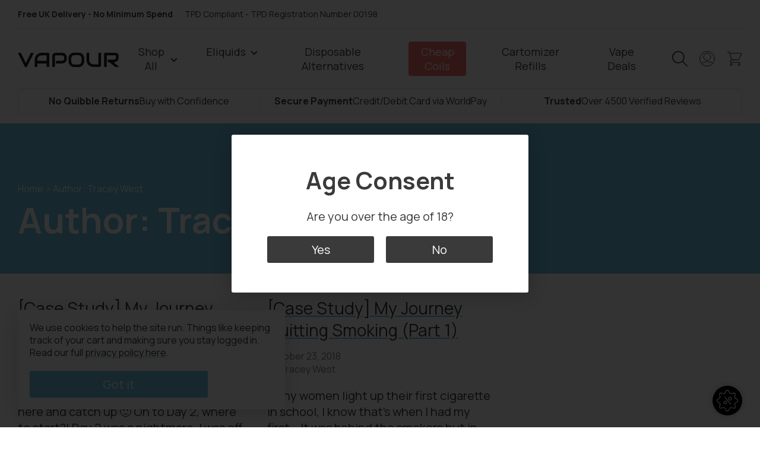

--- FILE ---
content_type: text/html; charset=UTF-8
request_url: https://www.vapour.com/latest/author/tracey/
body_size: 48812
content:
<!doctype html>
<html lang="en-US">
  <head>
  <meta charset="utf-8">
  <meta http-equiv="x-ua-compatible" content="ie=edge">
  <meta name="viewport" content="width=device-width, initial-scale=1, shrink-to-fit=no, user-scalable=0, maximum-scale=1">

  <script type="application/ld+json">
  {
    "@context":"http://schema.org",
    "@type":"Organization",
    "name": "Vapour",
    "url": "https://www.vapour.com/",
    "logo": "https://vapour-assets.ams3.digitaloceanspaces.com/uploads/2019/07/vapourlites-logo-1.png",
    "email": "customercare@vapour.com",
    "sameAs": [
      "https://www.facebook.com/VapourSocial/",
      "https://www.instagram.com/vapoursocial/",
      "https://www.youtube.com/user/VapourlitesTV"
    ],
    "address": {
      "@type": "PostalAddress",
      "addressCountry": "United Kingdom",
      "addressLocality": "Peterlee",
      "addressRegion": "County Durham",
      "postalCode": "SR8 2LY",
      "streetAddress": "4 Whitworth Rd"
    }
  }
</script>
  
  <meta name='robots' content='index, follow, max-image-preview:large, max-snippet:-1, max-video-preview:-1' />

	<!-- This site is optimized with the Yoast SEO Premium plugin v17.1.2 (Yoast SEO v17.1) - https://yoast.com/wordpress/plugins/seo/ -->
	<title>Tracey West, Author at Vapour</title>
	<link rel="canonical" href="https://www.vapour.com/latest/author/tracey/" />
	<meta property="og:locale" content="en_US" />
	<meta property="og:type" content="profile" />
	<meta property="og:title" content="Tracey West" />
	<meta property="og:url" content="https://www.vapour.com/latest/author/tracey/" />
	<meta property="og:site_name" content="Vapour" />
	<meta property="og:image" content="https://vapour-assets.ams3.digitaloceanspaces.com/uploads/2019/08/tracey-west.jpg" />
	<meta name="twitter:card" content="summary_large_image" />
	<script type="application/ld+json" class="yoast-schema-graph">{"@context":"https://schema.org","@graph":[{"@type":"WebSite","@id":"https://www.vapour.com/#website","url":"https://www.vapour.com/","name":"Vapour","description":"","potentialAction":[{"@type":"SearchAction","target":{"@type":"EntryPoint","urlTemplate":"https://www.vapour.com/?s={search_term_string}"},"query-input":"required name=search_term_string"}],"inLanguage":"en-US"},{"@type":"ProfilePage","@id":"https://www.vapour.com/latest/author/tracey/#webpage","url":"https://www.vapour.com/latest/author/tracey/","name":"Tracey West, Author at Vapour","isPartOf":{"@id":"https://www.vapour.com/#website"},"breadcrumb":{"@id":"https://www.vapour.com/latest/author/tracey/#breadcrumb"},"inLanguage":"en-US","potentialAction":[{"@type":"ReadAction","target":["https://www.vapour.com/latest/author/tracey/"]}]},{"@type":"BreadcrumbList","@id":"https://www.vapour.com/latest/author/tracey/#breadcrumb","itemListElement":[{"@type":"ListItem","position":1,"name":"Home","item":"https://www.vapour.com/"},{"@type":"ListItem","position":2,"name":"Archives for Tracey West"}]},{"@type":"Person","@id":"https://www.vapour.com/#/schema/person/ba5945ea7d42417b3366fe01e2c3855b","name":"Tracey West","description":"If you\u2019ve ever called Customer Care, you\u2019ll know Tracey. She\u2019s responsible for tracking parcels that couriers have lost and ensuring that your packages are despatched on time. When Tracey isn\u2019t frantically tapping away to answer your support queries, you\u2019ll find her curled up at home with a good book and an even better bottle of Ros\u00e9. As a recently converted smoker (thanks to Roman pestering her) Tracey now enjoys a life that doesn\u2019t depend on cigarettes and has shared her journey on our blog.","mainEntityOfPage":{"@id":"https://www.vapour.com/latest/author/tracey/#webpage"}}]}</script>
	<!-- / Yoast SEO Premium plugin. -->


<link rel="amphtml" href="https://www.vapour.com/latest/author/tracey/amp/" /><meta name="generator" content="AMP for WP 1.0.20"/><link rel='dns-prefetch' href='//static.klaviyo.com' />
<link rel='dns-prefetch' href='//www.googletagmanager.com' />
<link rel='dns-prefetch' href='//widget.reviews.co.uk' />
<link rel='dns-prefetch' href='//vapour-assets.ams3.digitaloceanspaces.com' />
<link rel="alternate" type="application/rss+xml" title="Vapour &raquo; Posts by Tracey West Feed" href="https://www.vapour.com/latest/author/tracey/feed/" />
<style id='wp-emoji-styles-inline-css' type='text/css'>

	img.wp-smiley, img.emoji {
		display: inline !important;
		border: none !important;
		box-shadow: none !important;
		height: 1em !important;
		width: 1em !important;
		margin: 0 0.07em !important;
		vertical-align: -0.1em !important;
		background: none !important;
		padding: 0 !important;
	}
</style>
<link rel='stylesheet' id='wp-block-library-css' href='https://www.vapour.com/wp/wp-includes/css/dist/block-library/style.css?ver=6.6.1' type='text/css' media='all' />
<link rel='stylesheet' id='select2-css' href='https://www.vapour.com/app/plugins/woocommerce/assets/css/select2.css?ver=9.1.4' type='text/css' media='all' />
<link rel='stylesheet' id='yith-wcaf-css' href='https://www.vapour.com/app/plugins/yith-woocommerce-affiliates/assets/css/yith-wcaf.css?ver=6.6.1' type='text/css' media='all' />
<style id='global-styles-inline-css' type='text/css'>
:root{--wp--preset--aspect-ratio--square: 1;--wp--preset--aspect-ratio--4-3: 4/3;--wp--preset--aspect-ratio--3-4: 3/4;--wp--preset--aspect-ratio--3-2: 3/2;--wp--preset--aspect-ratio--2-3: 2/3;--wp--preset--aspect-ratio--16-9: 16/9;--wp--preset--aspect-ratio--9-16: 9/16;--wp--preset--color--black: #000000;--wp--preset--color--cyan-bluish-gray: #abb8c3;--wp--preset--color--white: #ffffff;--wp--preset--color--pale-pink: #f78da7;--wp--preset--color--vivid-red: #cf2e2e;--wp--preset--color--luminous-vivid-orange: #ff6900;--wp--preset--color--luminous-vivid-amber: #fcb900;--wp--preset--color--light-green-cyan: #7bdcb5;--wp--preset--color--vivid-green-cyan: #00d084;--wp--preset--color--pale-cyan-blue: #8ed1fc;--wp--preset--color--vivid-cyan-blue: #0693e3;--wp--preset--color--vivid-purple: #9b51e0;--wp--preset--gradient--vivid-cyan-blue-to-vivid-purple: linear-gradient(135deg,rgba(6,147,227,1) 0%,rgb(155,81,224) 100%);--wp--preset--gradient--light-green-cyan-to-vivid-green-cyan: linear-gradient(135deg,rgb(122,220,180) 0%,rgb(0,208,130) 100%);--wp--preset--gradient--luminous-vivid-amber-to-luminous-vivid-orange: linear-gradient(135deg,rgba(252,185,0,1) 0%,rgba(255,105,0,1) 100%);--wp--preset--gradient--luminous-vivid-orange-to-vivid-red: linear-gradient(135deg,rgba(255,105,0,1) 0%,rgb(207,46,46) 100%);--wp--preset--gradient--very-light-gray-to-cyan-bluish-gray: linear-gradient(135deg,rgb(238,238,238) 0%,rgb(169,184,195) 100%);--wp--preset--gradient--cool-to-warm-spectrum: linear-gradient(135deg,rgb(74,234,220) 0%,rgb(151,120,209) 20%,rgb(207,42,186) 40%,rgb(238,44,130) 60%,rgb(251,105,98) 80%,rgb(254,248,76) 100%);--wp--preset--gradient--blush-light-purple: linear-gradient(135deg,rgb(255,206,236) 0%,rgb(152,150,240) 100%);--wp--preset--gradient--blush-bordeaux: linear-gradient(135deg,rgb(254,205,165) 0%,rgb(254,45,45) 50%,rgb(107,0,62) 100%);--wp--preset--gradient--luminous-dusk: linear-gradient(135deg,rgb(255,203,112) 0%,rgb(199,81,192) 50%,rgb(65,88,208) 100%);--wp--preset--gradient--pale-ocean: linear-gradient(135deg,rgb(255,245,203) 0%,rgb(182,227,212) 50%,rgb(51,167,181) 100%);--wp--preset--gradient--electric-grass: linear-gradient(135deg,rgb(202,248,128) 0%,rgb(113,206,126) 100%);--wp--preset--gradient--midnight: linear-gradient(135deg,rgb(2,3,129) 0%,rgb(40,116,252) 100%);--wp--preset--font-size--small: 13px;--wp--preset--font-size--medium: 20px;--wp--preset--font-size--large: 36px;--wp--preset--font-size--x-large: 42px;--wp--preset--font-family--inter: "Inter", sans-serif;--wp--preset--font-family--cardo: Cardo;--wp--preset--spacing--20: 0.44rem;--wp--preset--spacing--30: 0.67rem;--wp--preset--spacing--40: 1rem;--wp--preset--spacing--50: 1.5rem;--wp--preset--spacing--60: 2.25rem;--wp--preset--spacing--70: 3.38rem;--wp--preset--spacing--80: 5.06rem;--wp--preset--shadow--natural: 6px 6px 9px rgba(0, 0, 0, 0.2);--wp--preset--shadow--deep: 12px 12px 50px rgba(0, 0, 0, 0.4);--wp--preset--shadow--sharp: 6px 6px 0px rgba(0, 0, 0, 0.2);--wp--preset--shadow--outlined: 6px 6px 0px -3px rgba(255, 255, 255, 1), 6px 6px rgba(0, 0, 0, 1);--wp--preset--shadow--crisp: 6px 6px 0px rgba(0, 0, 0, 1);}:where(body) { margin: 0; }.wp-site-blocks > .alignleft { float: left; margin-right: 2em; }.wp-site-blocks > .alignright { float: right; margin-left: 2em; }.wp-site-blocks > .aligncenter { justify-content: center; margin-left: auto; margin-right: auto; }:where(.is-layout-flex){gap: 0.5em;}:where(.is-layout-grid){gap: 0.5em;}.is-layout-flow > .alignleft{float: left;margin-inline-start: 0;margin-inline-end: 2em;}.is-layout-flow > .alignright{float: right;margin-inline-start: 2em;margin-inline-end: 0;}.is-layout-flow > .aligncenter{margin-left: auto !important;margin-right: auto !important;}.is-layout-constrained > .alignleft{float: left;margin-inline-start: 0;margin-inline-end: 2em;}.is-layout-constrained > .alignright{float: right;margin-inline-start: 2em;margin-inline-end: 0;}.is-layout-constrained > .aligncenter{margin-left: auto !important;margin-right: auto !important;}.is-layout-constrained > :where(:not(.alignleft):not(.alignright):not(.alignfull)){margin-left: auto !important;margin-right: auto !important;}body .is-layout-flex{display: flex;}.is-layout-flex{flex-wrap: wrap;align-items: center;}.is-layout-flex > :is(*, div){margin: 0;}body .is-layout-grid{display: grid;}.is-layout-grid > :is(*, div){margin: 0;}:root :where(body){padding-top: 0px;padding-right: 0px;padding-bottom: 0px;padding-left: 0px;}a:where(:not(.wp-element-button)){text-decoration: underline;}:root :where(.wp-element-button, .wp-block-button__link){background-color: #32373c;border-width: 0;color: #fff;font-family: inherit;font-size: inherit;line-height: inherit;padding: calc(0.667em + 2px) calc(1.333em + 2px);text-decoration: none;}.has-black-color{color: var(--wp--preset--color--black) !important;}.has-cyan-bluish-gray-color{color: var(--wp--preset--color--cyan-bluish-gray) !important;}.has-white-color{color: var(--wp--preset--color--white) !important;}.has-pale-pink-color{color: var(--wp--preset--color--pale-pink) !important;}.has-vivid-red-color{color: var(--wp--preset--color--vivid-red) !important;}.has-luminous-vivid-orange-color{color: var(--wp--preset--color--luminous-vivid-orange) !important;}.has-luminous-vivid-amber-color{color: var(--wp--preset--color--luminous-vivid-amber) !important;}.has-light-green-cyan-color{color: var(--wp--preset--color--light-green-cyan) !important;}.has-vivid-green-cyan-color{color: var(--wp--preset--color--vivid-green-cyan) !important;}.has-pale-cyan-blue-color{color: var(--wp--preset--color--pale-cyan-blue) !important;}.has-vivid-cyan-blue-color{color: var(--wp--preset--color--vivid-cyan-blue) !important;}.has-vivid-purple-color{color: var(--wp--preset--color--vivid-purple) !important;}.has-black-background-color{background-color: var(--wp--preset--color--black) !important;}.has-cyan-bluish-gray-background-color{background-color: var(--wp--preset--color--cyan-bluish-gray) !important;}.has-white-background-color{background-color: var(--wp--preset--color--white) !important;}.has-pale-pink-background-color{background-color: var(--wp--preset--color--pale-pink) !important;}.has-vivid-red-background-color{background-color: var(--wp--preset--color--vivid-red) !important;}.has-luminous-vivid-orange-background-color{background-color: var(--wp--preset--color--luminous-vivid-orange) !important;}.has-luminous-vivid-amber-background-color{background-color: var(--wp--preset--color--luminous-vivid-amber) !important;}.has-light-green-cyan-background-color{background-color: var(--wp--preset--color--light-green-cyan) !important;}.has-vivid-green-cyan-background-color{background-color: var(--wp--preset--color--vivid-green-cyan) !important;}.has-pale-cyan-blue-background-color{background-color: var(--wp--preset--color--pale-cyan-blue) !important;}.has-vivid-cyan-blue-background-color{background-color: var(--wp--preset--color--vivid-cyan-blue) !important;}.has-vivid-purple-background-color{background-color: var(--wp--preset--color--vivid-purple) !important;}.has-black-border-color{border-color: var(--wp--preset--color--black) !important;}.has-cyan-bluish-gray-border-color{border-color: var(--wp--preset--color--cyan-bluish-gray) !important;}.has-white-border-color{border-color: var(--wp--preset--color--white) !important;}.has-pale-pink-border-color{border-color: var(--wp--preset--color--pale-pink) !important;}.has-vivid-red-border-color{border-color: var(--wp--preset--color--vivid-red) !important;}.has-luminous-vivid-orange-border-color{border-color: var(--wp--preset--color--luminous-vivid-orange) !important;}.has-luminous-vivid-amber-border-color{border-color: var(--wp--preset--color--luminous-vivid-amber) !important;}.has-light-green-cyan-border-color{border-color: var(--wp--preset--color--light-green-cyan) !important;}.has-vivid-green-cyan-border-color{border-color: var(--wp--preset--color--vivid-green-cyan) !important;}.has-pale-cyan-blue-border-color{border-color: var(--wp--preset--color--pale-cyan-blue) !important;}.has-vivid-cyan-blue-border-color{border-color: var(--wp--preset--color--vivid-cyan-blue) !important;}.has-vivid-purple-border-color{border-color: var(--wp--preset--color--vivid-purple) !important;}.has-vivid-cyan-blue-to-vivid-purple-gradient-background{background: var(--wp--preset--gradient--vivid-cyan-blue-to-vivid-purple) !important;}.has-light-green-cyan-to-vivid-green-cyan-gradient-background{background: var(--wp--preset--gradient--light-green-cyan-to-vivid-green-cyan) !important;}.has-luminous-vivid-amber-to-luminous-vivid-orange-gradient-background{background: var(--wp--preset--gradient--luminous-vivid-amber-to-luminous-vivid-orange) !important;}.has-luminous-vivid-orange-to-vivid-red-gradient-background{background: var(--wp--preset--gradient--luminous-vivid-orange-to-vivid-red) !important;}.has-very-light-gray-to-cyan-bluish-gray-gradient-background{background: var(--wp--preset--gradient--very-light-gray-to-cyan-bluish-gray) !important;}.has-cool-to-warm-spectrum-gradient-background{background: var(--wp--preset--gradient--cool-to-warm-spectrum) !important;}.has-blush-light-purple-gradient-background{background: var(--wp--preset--gradient--blush-light-purple) !important;}.has-blush-bordeaux-gradient-background{background: var(--wp--preset--gradient--blush-bordeaux) !important;}.has-luminous-dusk-gradient-background{background: var(--wp--preset--gradient--luminous-dusk) !important;}.has-pale-ocean-gradient-background{background: var(--wp--preset--gradient--pale-ocean) !important;}.has-electric-grass-gradient-background{background: var(--wp--preset--gradient--electric-grass) !important;}.has-midnight-gradient-background{background: var(--wp--preset--gradient--midnight) !important;}.has-small-font-size{font-size: var(--wp--preset--font-size--small) !important;}.has-medium-font-size{font-size: var(--wp--preset--font-size--medium) !important;}.has-large-font-size{font-size: var(--wp--preset--font-size--large) !important;}.has-x-large-font-size{font-size: var(--wp--preset--font-size--x-large) !important;}.has-inter-font-family{font-family: var(--wp--preset--font-family--inter) !important;}.has-cardo-font-family{font-family: var(--wp--preset--font-family--cardo) !important;}
:where(.wp-block-post-template.is-layout-flex){gap: 1.25em;}:where(.wp-block-post-template.is-layout-grid){gap: 1.25em;}
:where(.wp-block-columns.is-layout-flex){gap: 2em;}:where(.wp-block-columns.is-layout-grid){gap: 2em;}
:root :where(.wp-block-pullquote){font-size: 1.5em;line-height: 1.6;}
</style>
<style id='woocommerce-inline-inline-css' type='text/css'>
.woocommerce form .form-row .required { visibility: visible; }
</style>
<link rel='stylesheet' id='wc-bis-css-css' href='https://www.vapour.com/app/plugins/woocommerce-back-in-stock-notifications/assets/css/frontend/woocommerce.css?ver=1.7.0' type='text/css' media='all' />
<link rel='stylesheet' id='wc-pb-checkout-blocks-css' href='https://www.vapour.com/app/plugins/woocommerce-product-bundles/assets/css/frontend/checkout-blocks.css?ver=1714127672' type='text/css' media='all' />
<link rel='stylesheet' id='wc-bundle-style-css' href='https://www.vapour.com/app/plugins/woocommerce-product-bundles/assets/css/frontend/woocommerce.css?ver=7.1.0' type='text/css' media='all' />
<link rel='stylesheet' id='vapour/base.css-css' href='https://www.vapour.com/app/themes/vapour/dist/styles/main_c459b816.css' type='text/css' media='all' />
<script type="text/javascript" id="woocommerce-google-analytics-integration-gtag-js-after">
/* <![CDATA[ */
/* Google Analytics for WooCommerce (gtag.js) */
					window.dataLayer = window.dataLayer || [];
					function gtag(){dataLayer.push(arguments);}
					// Set up default consent state.
					for ( const mode of [{"analytics_storage":"denied","ad_storage":"denied","ad_user_data":"denied","ad_personalization":"denied","region":["AT","BE","BG","HR","CY","CZ","DK","EE","FI","FR","DE","GR","HU","IS","IE","IT","LV","LI","LT","LU","MT","NL","NO","PL","PT","RO","SK","SI","ES","SE","GB","CH"]}] || [] ) {
						gtag( "consent", "default", mode );
					}
					gtag("js", new Date());
					gtag("set", "developer_id.dOGY3NW", true);
					gtag("config", "G-53YJ473DPY", {"track_404":true,"allow_google_signals":false,"logged_in":false,"linker":{"domains":[],"allow_incoming":false},"custom_map":{"dimension1":"logged_in"}});
/* ]]> */
</script>
<script type="text/javascript" src="https://www.vapour.com/wp/wp-includes/js/jquery/jquery.js?ver=3.7.1" id="jquery-core-js"></script>
<script type="text/javascript" src="https://www.vapour.com/wp/wp-includes/js/jquery/jquery-migrate.js?ver=3.4.1" id="jquery-migrate-js"></script>
<script type="text/javascript" src="https://www.vapour.com/app/plugins/woocommerce/assets/js/jquery-blockui/jquery.blockUI.js?ver=2.7.0-wc.9.1.4" id="jquery-blockui-js" defer="defer" data-wp-strategy="defer"></script>
<script type="text/javascript" id="wc-add-to-cart-js-extra">
/* <![CDATA[ */
var wc_add_to_cart_params = {"ajax_url":"\/wp\/wp-admin\/admin-ajax.php","wc_ajax_url":"\/?wc-ajax=%%endpoint%%","i18n_view_cart":"View cart","cart_url":"https:\/\/www.vapour.com\/cart\/","is_cart":"","cart_redirect_after_add":"no"};
/* ]]> */
</script>
<script type="text/javascript" src="https://www.vapour.com/app/plugins/woocommerce/assets/js/frontend/add-to-cart.js?ver=9.1.4" id="wc-add-to-cart-js" defer="defer" data-wp-strategy="defer"></script>
<script type="text/javascript" src="https://www.vapour.com/app/plugins/woocommerce/assets/js/js-cookie/js.cookie.js?ver=2.1.4-wc.9.1.4" id="js-cookie-js" defer="defer" data-wp-strategy="defer"></script>
<script type="text/javascript" id="woocommerce-js-extra">
/* <![CDATA[ */
var woocommerce_params = {"ajax_url":"\/wp\/wp-admin\/admin-ajax.php","wc_ajax_url":"\/?wc-ajax=%%endpoint%%"};
/* ]]> */
</script>
<script type="text/javascript" src="https://www.vapour.com/app/plugins/woocommerce/assets/js/frontend/woocommerce.js?ver=9.1.4" id="woocommerce-js" defer="defer" data-wp-strategy="defer"></script>
<script type="text/javascript" id="newsletter_script-js-extra">
/* <![CDATA[ */
var sage = {"ajax_url":"https:\/\/www.vapour.com\/wp\/wp-admin\/admin-ajax.php"};
/* ]]> */
</script>
<script type="text/javascript" src="https://widget.reviews.co.uk/badge-ribbon/dist.js?ver=6.6.1" id="reviews-badge-ribbon-widget-js"></script>
<link rel="https://api.w.org/" href="https://www.vapour.com/wp-json/" /><link rel="alternate" title="JSON" type="application/json" href="https://www.vapour.com/wp-json/wp/v2/users/9" /><link rel="EditURI" type="application/rsd+xml" title="RSD" href="https://www.vapour.com/wp/xmlrpc.php?rsd" />
<meta name="generator" content="WordPress 6.6.1" />
<meta name="generator" content="WooCommerce 9.1.4" />
<script> var awd_admin_ajax_url = 'https://www.vapour.com/wp/wp-admin/admin-ajax.php'; </script>	<noscript><style>.woocommerce-product-gallery{ opacity: 1 !important; }</style></noscript>
	<style id='wp-fonts-local' type='text/css'>
@font-face{font-family:Inter;font-style:normal;font-weight:300 900;font-display:fallback;src:url('https://www.vapour.com/app/plugins/woocommerce/assets/fonts/Inter-VariableFont_slnt,wght.woff2') format('woff2');font-stretch:normal;}
@font-face{font-family:Cardo;font-style:normal;font-weight:400;font-display:fallback;src:url('https://www.vapour.com/app/plugins/woocommerce/assets/fonts/cardo_normal_400.woff2') format('woff2');}
</style>
<link rel="icon" href="https://vapour-assets.ams3.digitaloceanspaces.com/uploads/2019/07/cropped-favicon-1-32x32.jpg" sizes="32x32" />
<link rel="icon" href="https://vapour-assets.ams3.digitaloceanspaces.com/uploads/2019/07/cropped-favicon-1-192x192.jpg" sizes="192x192" />
<link rel="apple-touch-icon" href="https://vapour-assets.ams3.digitaloceanspaces.com/uploads/2019/07/cropped-favicon-1-180x180.jpg" />
<meta name="msapplication-TileImage" content="https://vapour-assets.ams3.digitaloceanspaces.com/uploads/2019/07/cropped-favicon-1-270x270.jpg" />
		<style type="text/css" id="wp-custom-css">
			li#menu-item-133548 > a {
    color: red !important;
}

li#menu-item-429437:after {
    content: 'POPULAR';
    font-size: 7px;
    color: red;
    line-height: 0;
    position: relative;
    vertical-align: baseline;
    top: -0.5rem;
    margin-left: 2px;
}

.wp-block-image figcaption {
    text-align: center;
}

.TopBar__right.t-small {
    display: none;
}
#menu-item-487930 > a {
  display: inline-block;
  color: transparent;
  animation: rainbow 4s linear infinite;
}

@keyframes rainbow {
  0% {
    color: violet;
  }
  14% {
    color: indigo;
  }
  28% {
    color: blue;
  }
  42% {
    color: green;
  }
  57% {
    color: yellow;
  }
  71% {
    color: orange;
  }
  85% {
    color: red;
  }
  100% {
    color: violet;
  }
}

form.checkout.woocommerce-checkout {
    display: -webkit-box !important;
    -ms-flex-wrap: wrap;
    -webkit-box-align: start;
    -ms-flex-align: start;
    align-items: flex-start;
    width: 100%;
    margin-top: 2rem;
    margin-bottom: 10rem;
}		</style>
		</head>
  <body class="archive author author-tracey author-9 theme-vapour/resources woocommerce-no-js app-data index-data archive-data author-data author-9-data author-tracey-data">
        <aside class="TopBar">
  <div class="wrapper">
    <div class="TopBar__inner">
      <p class="TopBar__left t-small t-bold">Free UK Delivery - No Minimum Spend<span class="TopBar__tpd t-reg">TPD Compliant - TPD Registration Number 00198</span></p>
      <div class="TopBar__right t-small"></div>
    </div>
  </div>
</aside>
    <aside class="Consent">
  <div class="Consent__inner">
    <p class="t-h3">Age Consent</p>
    <p>Are you over the age of 18?</p>
    <div class="Consent__choices">
      <button type="button" class="button" id="consent-yes">Yes</button>
      <button type="button" class="button" id="consent-no">No</button>
    </div>
  </div>
</aside>    <script>
  if (!window.__vapour) {
    window.__vapour = {};
  }
  window.__vapour.cart = {"cart":[],"total":0,"items":[]};
</script>

<aside class="Cart">
  
  <div class="Cart__inner">
    <div class="Cart__heading">
      <button class="Cart__close">&times;</button>
      <h4 class="Cart__title t-h2">Cart</h4>
    </div>
  </div>

  <div class="Cart__body">
    <the-cart />
  </div>
</aside>
    <aside class="Login">
  <div class="Login__inner">
    <div class="Login__heading">
      <button class="Login__close">&times;</button>
      <h4 class="Login__title t-h1">Login</h4>
    </div>
    <div class="Login__body">
              
        <form class="woocommerce-form woocommerce-form-login login" method="post" >

      
      
    <p class="form-row form-row-first">
      <label for="username">Username or email&nbsp;<span class="required">*</span></label>
      <input type="text" class="input-text" name="username" id="username" autocomplete="username" />
    </p>
    <p class="form-row form-row-last">
      <label for="password">Password&nbsp;<span class="required">*</span></label>
      <input class="input-text" type="password" name="password" id="password" autocomplete="current-password" />
    </p>
  
      
    <p class="form-row">
      <label class="woocommerce-form__label woocommerce-form__label-for-checkbox woocommerce-form-login__rememberme">
        <input class="woocommerce-form__input woocommerce-form__input-checkbox" name="rememberme" type="checkbox" id="rememberme" value="forever" /> <span>Remember me</span>
      </label>
      <input type="hidden" id="woocommerce-login-nonce" name="woocommerce-login-nonce" value="afe2071793" /><input type="hidden" name="_wp_http_referer" value="/latest/author/tracey/" />      <input type="hidden" name="redirect" value="" />
      <button type="submit" class="woocommerce-button button woocommerce-form-login__submit" name="login" value="Login">Login</button>
    </p>
    <p class="lost_password">
      <a href="https://www.vapour.com/my-account/lost-password/">Change Password</a>
    </p>
  
    <div class="clear"></div>
  
      
  </form>
        <p class="account-register">
          <a href="/my-account/">Create an Account</a>
        </p>
          </div>
  </div>
</aside>    <div class="Overlay">
</div>    <div class="Page">
      <header class="Header">
  <div class="Header__inner wrapper">
    <a href="/" class="Header__logo">
      <svg viewBox="0 0 181 27" xmlns="http://www.w3.org/2000/svg" xmlns:xlink="http://www.w3.org/1999/xlink">
  <defs>
    <path id="a" d="M0 .116816h56.0499282v26.20296H0z"></path>
    <path id="c" d="M.32389474.31696H119.68639v26.562928H.32389474z"></path>
  </defs>
  <g fill="none" fill-rule="evenodd">
    <g transform="translate(0 .80304)">
      <mask id="b" fill="#fff">
        <use xlink:href="#a"></use>
      </mask>
      <path d="M23.4615226.116816l-9.1250898 18.61608L5.24776718.116816H-.00011207l12.22674617 24.92336c.2045356.38472.4959287.69384.8747399.92848.3782508.23408.7901238.35112 1.2350588.35112.4567028 0 .87474-.11704 1.2535511-.35112.3782508-.23464.6640402-.54376.8562477-.92848L28.6909096.116816h-5.229387zm32.5884056 2.36096c0-.3248-.0599598-.63112-.1804397-.91896-.1199195-.28896-.2885913-.54096-.5048947-.75712-.2163034-.21616-.4684706-.38416-.7570619-.50456-.2885913-.11984-.5951146-.18032-.9195697-.18032H43.1199158c-1.8632353 0-3.5824551.31864-5.1576595.95536-1.5746439.63672-2.9391486 1.52544-4.0935139 2.66728-1.1538049 1.14128-2.0554427 2.50488-2.7049133 4.0908-.6489102 1.58536-.9733653 3.32192-.9733653 5.208v12.92088h4.6886285v-6.34312h16.4822074v6.34312h4.6886285V2.477776zm-21.1708359 10.56048c0-1.30928.1832414-2.42424.5497244-3.34264.366483-.91952.8321517-1.68504 1.3975666-2.29824.5648545-.61264 1.184065-1.09312 1.8576316-1.44144.6730062-.34832 1.3129504-.60648 1.9203931-.77504.6074428-.168 1.1420372-.27328 1.6049041-.31528.4628668-.042.7665882-.06328.9106037-.06328h8.2413839v10.12816H34.8790923v-1.89224z" fill="#1D1D1B" mask="url(#b)"></path>
    </g>
    <g transform="translate(61.080495 .24304)">
      <mask id="d" fill="#fff">
        <use xlink:href="#c"></use>
      </mask>
      <path d="M26.1654272 9.363088c0-.57624-.0661238-1.19224-.1983715-1.84688-.1322477-.65464-.3457492-1.30368-.6399442-1.94656-.2947555-.64232-.6674025-1.25832-1.1185016-1.84744-.4505387-.588-.9980217-1.10768-1.6407678-1.55848-.6433065-.4508-1.3852384-.81144-2.2269164-1.08136-.841678-.27048-1.7915077-.40544-2.8494892-.40544H6.88752632c-.64891022 0-1.35834056.11704-2.12773065.35112-.7693901.23464-1.4816223.6104-2.1366966 1.12672-.65563467.51632-1.2019969 1.1956-1.6407678 2.03616C.543 5.032048.32389474 6.053488.32389474 7.254688v19.26456h4.68862848V7.254688c0-.6132.16194737-1.08136.48696285-1.4056.32445511-.32424.79908978-.48664 1.42446439-.48664H17.4914365c.6130465 0 1.1543654.09912 1.6233963.29736.4684706.19824.8680155.47152 1.1991951.81984.3306192.34888.5917523.76888.7839597 1.26168.1927678.4928.318291 1.0332.3788112 1.62176v2.12688c0 .60088-.0963839 1.13848-.2885914 1.6128-.1922074.47488-.4628668.88032-.8114179 1.21632-.3491115.33712-.7665883.60368-1.2529907.80192-.4869629.19824-1.031644.32144-1.6323623.3696H6.88752632v4.68552H17.4914365c.5771827 0 1.193031-.06608 1.8486657-.19768.6550743-.13272 1.3045449-.34272 1.947291-.63112.6433065-.2884 1.2591548-.6608 1.8486656-1.11776.5889505-.4564 1.1089753-1.0052 1.559514-1.6492.451099-.64232.8086161-1.38376 1.0736718-2.22488.263935-.84112.3961826-1.79648.3961826-2.86552v-2.12688zm31.1437678 1.76624c0-1.56184-.2706594-3.00664-.8114179-4.3344-.5407585-1.3272-1.2927771-2.46848-2.2543746-3.42384-.9621579-.95536-2.1008328-1.70296-3.4171455-2.24392-1.3163127-.5404-2.7503034-.81032-4.3008514-.81032H40.177517c-1.5511083 0-2.9873405.26992-4.3103777.81032-1.3224768.54096-2.4645139 1.28856-3.4261114 2.24392-.9615976.95536-1.7158576 2.09664-2.2627802 3.42384-.547483 1.32776-.8209443 2.77256-.8209443 4.3344v4.93752c0 1.57528.2734613 3.02288.8209443 4.34336.5469226 1.32216 1.3011826 2.46288 2.2627802 3.4244.9615975.96096 2.1036346 1.70912 3.4261114 2.24336 1.3230372.53424 2.7592694.80192 4.3103777.80192h6.3478886c1.550548 0 2.9845387-.26768 4.3008514-.80192 1.3163127-.53424 2.4549876-1.2824 3.4171455-2.24336.9615975-.96152 1.7136161-2.10224 2.2543746-3.4244.5407585-1.32048.8114179-2.76808.8114179-4.34336v-4.93752zm-4.6886284 4.93752c0 .92624-.1473777 1.764-.4421332 2.51384-.294195.75152-.7122322 1.3944-1.253551 1.92864-.5407586.5348-1.1868669.9492-1.9383251 1.24376-.7508979.29456-1.5841703.44184-2.4975759.44184H40.177517c-.9139659 0-1.7461176-.14728-2.4975758-.44184-.7514582-.29456-1.3975666-.70896-1.9383251-1.24376-.5413189-.53424-.959356-1.17712-1.2535511-1.92864-.2947554-.74984-.4421331-1.5876-.4421331-2.51384v-4.93752c0-.92512.1473777-1.76288.4421331-2.51384.2941951-.75096.7122322-1.39384 1.2535511-1.92864.5407585-.53424 1.1868669-.94864 1.9383251-1.2432.7514582-.294 1.5836099-.44184 2.4975758-.44184h6.3478886c.9016377 0 1.7276254.14784 2.4796439.44184.7508979.29456 1.3942044.70896 1.9293592 1.2432.5345944.5348.9498297 1.17768 1.2440247 1.92864.2947555.75096.4421332 1.58872.4421332 2.51384v4.93752zM87.2801053.676928h-4.6880681v21.1568h-8.2413839c-.1445759 0-.4482973-.02072-.9106038-.06272-.4623065-.04144-.9974613-.14728-1.6043436-.31528-.6074427-.168-1.2479474-.42616-1.9209536-.77504-.6735665-.34832-1.2927771-.8288-1.8576316-1.442-.5648544-.61208-1.0310835-1.37536-1.3975665-2.28872-.3670434-.91224-.5502849-2.03-.5502849-3.3516V.676928h-4.6886284v12.92144c0 1.51368.1804396 2.88624.5407585 4.11824.3608792 1.23144.856808 2.32456 1.4889071 3.27936.6309783.9548 1.3667461 1.78192 2.2084242 2.478.8411176.6972 1.7405139 1.27064 2.6959473 1.72088.9559938.45136 1.9444892.784 2.9666068 1.00016 1.0215573.21616 2.0319072.32424 3.0293685.32424h10.567486c.3244551 0 .6309783-.05992.9195697-.17976.2885913-.11984.5418792-.2856.7576223-.4956.2163034-.21.3844148-.45976.5048947-.74816.1204799-.28784.1798793-.60032.1798793-.93688V.676928zm31.2877837 5.69464c0-.5768-.098626-1.19504-.296997-1.85584-.198372-.6608-.522827-1.2768-.973926-1.84744-.451099-.57064-1.037248-1.04496-1.758446-1.42408-.720638-.378-1.604344-.56728-2.650557-.56728H95.0894427c-.3373436 0-.6500309.06048-.9386223.18032-.2885913.1204-.5379566.2884-.7480959.50456-.2106997.21616-.375449.46816-.4959288.75656-.1204799.2884-.1804397.59472-.1804397.91952v23.48136h4.6886285v-21.1568h15.4729785c.095823 0 .201734.00616.315489.01792.114316.01232.222468.05152.324455.1176.102548.06552.186604.168.252167.30576.066124.13888.099746.33992.099746.60424v2.95512c0 .61264-.096383 1.1564-.289151 1.63072-.192208.47544-.465669.88032-.819824 1.21688-.354715.33656-.774994.60368-1.263077.80192-.486403.19824-1.024359.32144-1.61331.3696H99.2911084v4.68552h3.3717556l9.77456 8.45152h7.248966l-9.791932-8.45152c.577183 0 1.192471-.06608 1.848105-.19824.655075-.1316 1.304545-.34552 1.947852-.64008.642746-.294 1.259155-.66976 1.848105-1.1256.589511-.45696 1.109536-1.00688 1.560074-1.64976.451099-.64232.808056-1.38432 1.073112-2.22544.264495-.84056.396183-1.79592.396183-2.86552v-2.99152z" fill="#1D1D1B" mask="url(#d)"></path>
    </g>
  </g>
</svg>
    </a>

    <nav class="Header__nav">
      <div class="Header__desktopNav">
                  <div class="menu-main-menu-container"><ul id="menu-main-menu" class="nav"><li id="menu-item-4874" class="menu-item menu-item-type-custom menu-item-object-custom menu-item-has-children menu-item-4874"><a href="#">Shop All</a>
<ul class="sub-menu">
	<li id="menu-item-136384" class="menu-item menu-item-type-custom menu-item-object-custom menu-item-has-children menu-item-136384"><a href="https://www.vapour.com/e-liquid/">E-Liquids</a>
	<ul class="sub-menu">
		<li id="menu-item-136588" class="menu-item menu-item-type-taxonomy menu-item-object-product_cat menu-item-136588"><a href="https://www.vapour.com/e-liquid/vapour-50-50-e-liquid/">Vapour 50/50</a></li>
		<li id="menu-item-136590" class="menu-item menu-item-type-taxonomy menu-item-object-product_cat menu-item-136590"><a href="https://www.vapour.com/e-liquid/vapourlites-e-liquid/">Vapour HiPG</a></li>
		<li id="menu-item-136591" class="menu-item menu-item-type-taxonomy menu-item-object-product_cat menu-item-136591"><a href="https://www.vapour.com/e-liquid/vapourlites-high-vg-e-liquid/">Vapour HiVG</a></li>
		<li id="menu-item-136592" class="menu-item menu-item-type-taxonomy menu-item-object-product_cat menu-item-136592"><a href="https://www.vapour.com/e-liquid-mega-packs/">X Packs</a></li>
		<li id="menu-item-487927" class="menu-item menu-item-type-custom menu-item-object-custom menu-item-487927"><a href="https://www.vapour.com/brands/bar-5000/">Bar 5000</a></li>
		<li id="menu-item-487928" class="menu-item menu-item-type-custom menu-item-object-custom menu-item-487928"><a href="https://www.vapour.com/brands/elfliq/">Elfliq</a></li>
		<li id="menu-item-487929" class="menu-item menu-item-type-custom menu-item-object-custom menu-item-487929"><a href="https://www.vapour.com/shop/?post_type=product&#038;s=zorva">Zorva</a></li>
	</ul>
</li>
	<li id="menu-item-250" class="menu-item menu-item-type-taxonomy menu-item-object-product_cat menu-item-has-children menu-item-250"><a href="https://www.vapour.com/vaping-kits/">Vaping Kits</a>
	<ul class="sub-menu">
		<li id="menu-item-523056" class="menu-item menu-item-type-custom menu-item-object-custom menu-item-523056"><a href="https://www.vapour.com/pre-filled-pod-kits/">Pre Filled Pod Kits</a></li>
		<li id="menu-item-5021" class="menu-item menu-item-type-taxonomy menu-item-object-product_cat menu-item-5021"><a href="https://www.vapour.com/vaping-kits/ecig-starter-kits/">Starter Kits</a></li>
		<li id="menu-item-5020" class="menu-item menu-item-type-taxonomy menu-item-object-product_cat menu-item-5020"><a href="https://www.vapour.com/vaping-kits/">Advanced Kits</a></li>
		<li id="menu-item-487939" class="menu-item menu-item-type-custom menu-item-object-custom menu-item-487939"><a href="https://www.vapour.com/pod-systems/">Pod Systems</a></li>
		<li id="menu-item-489969" class="menu-item menu-item-type-taxonomy menu-item-object-product_cat menu-item-489969"><a href="https://www.vapour.com/vaping-kits/bundles/">Bundles</a></li>
	</ul>
</li>
	<li id="menu-item-4875" class="menu-item menu-item-type-custom menu-item-object-custom menu-item-has-children menu-item-4875"><a href="#">Hardware</a>
	<ul class="sub-menu">
		<li id="menu-item-5026" class="menu-item menu-item-type-taxonomy menu-item-object-product_cat menu-item-5026"><a href="https://www.vapour.com/tanks/">Tanks</a></li>
		<li id="menu-item-5025" class="menu-item menu-item-type-taxonomy menu-item-object-product_cat menu-item-5025"><a href="https://www.vapour.com/mods/">Mods</a></li>
		<li id="menu-item-5024" class="menu-item menu-item-type-taxonomy menu-item-object-product_cat menu-item-5024"><a href="https://www.vapour.com/replacement-coils/">Coils</a></li>
		<li id="menu-item-5022" class="menu-item menu-item-type-taxonomy menu-item-object-product_cat menu-item-5022"><a href="https://www.vapour.com/accessories/ecig-batteries/">Batteries</a></li>
		<li id="menu-item-5023" class="menu-item menu-item-type-taxonomy menu-item-object-product_cat menu-item-5023"><a href="https://www.vapour.com/accessories/battery-chargers/">Chargers</a></li>
	</ul>
</li>
	<li id="menu-item-4889" class="menu-item menu-item-type-custom menu-item-object-custom menu-item-has-children menu-item-4889"><a href="https://www.vapour.com/cigalikes/">Cigalikes</a>
	<ul class="sub-menu">
		<li id="menu-item-5031" class="menu-item menu-item-type-taxonomy menu-item-object-product_cat menu-item-5031"><a href="https://www.vapour.com/cigalikes/rechargeable/">Rechargeable</a></li>
		<li id="menu-item-5029" class="menu-item menu-item-type-taxonomy menu-item-object-product_cat menu-item-5029"><a href="https://www.vapour.com/cigalikes/refills/">Refills</a></li>
	</ul>
</li>
	<li id="menu-item-487930" class="menu-item menu-item-type-custom menu-item-object-custom menu-item-has-children menu-item-487930"><a href="#">Popular</a>
	<ul class="sub-menu">
		<li id="menu-item-487934" class="menu-item menu-item-type-custom menu-item-object-custom menu-item-487934"><a href="https://www.vapour.com/cigalikes/refills/">Cartomizer Refills</a></li>
		<li id="menu-item-487935" class="menu-item menu-item-type-custom menu-item-object-custom menu-item-487935"><a href="https://www.vapour.com/vapourlites-menthol-e-liquid/">Menthol HiPG E-Liquid</a></li>
		<li id="menu-item-487936" class="menu-item menu-item-type-custom menu-item-object-custom menu-item-487936"><a href="https://www.vapour.com/vapourlites-tobacco-e-liquid/">Tobacco HiPG E-Liquid</a></li>
		<li id="menu-item-487937" class="menu-item menu-item-type-custom menu-item-object-custom menu-item-487937"><a href="https://www.vapour.com/aspire-cyber-g-vape-kit/">Aspire Cyber G Kit</a></li>
		<li id="menu-item-487932" class="menu-item menu-item-type-custom menu-item-object-custom menu-item-487932"><a href="https://www.vapour.com/oxva-xlim-kit/">XLIM Kit</a></li>
	</ul>
</li>
</ul>
</li>
<li id="menu-item-148" class="menu-item menu-item-type-custom menu-item-object-custom menu-item-has-children menu-item-148"><a href="#">Eliquids</a>
<ul class="sub-menu">
	<li id="menu-item-149" class="menu-item menu-item-type-taxonomy menu-item-object-product_cat menu-item-has-children menu-item-149"><a href="https://www.vapour.com/e-liquid/">E-Liquid</a>
	<ul class="sub-menu">
		<li id="menu-item-5018" class="menu-item menu-item-type-taxonomy menu-item-object-product_cat menu-item-5018"><a href="https://www.vapour.com/e-liquid/vapourlites-e-liquid/">Vapour HiPG</a></li>
		<li id="menu-item-5017" class="menu-item menu-item-type-taxonomy menu-item-object-product_cat menu-item-5017"><a href="https://www.vapour.com/e-liquid/vapour-50-50-e-liquid/">Vapour 50/50</a></li>
		<li id="menu-item-5019" class="menu-item menu-item-type-taxonomy menu-item-object-product_cat menu-item-5019"><a href="https://www.vapour.com/e-liquid/vapourlites-high-vg-e-liquid/">Vapour HiVG</a></li>
		<li id="menu-item-5419" class="menu-item menu-item-type-taxonomy menu-item-object-product_cat menu-item-5419"><a href="https://www.vapour.com/e-liquid-mega-packs/">X Packs</a></li>
		<li id="menu-item-487940" class="menu-item menu-item-type-custom menu-item-object-custom menu-item-487940"><a href="https://www.vapour.com/brands/bar-5000/">Bar 5000</a></li>
		<li id="menu-item-487941" class="menu-item menu-item-type-custom menu-item-object-custom menu-item-487941"><a href="https://www.vapour.com/brands/elfliq/">Elfliq</a></li>
		<li id="menu-item-523734" class="menu-item menu-item-type-custom menu-item-object-custom menu-item-523734"><a href="https://www.vapour.com/shop/?post_type=product&#038;s=zorva">Zorva</a></li>
	</ul>
</li>
	<li id="menu-item-152" class="menu-item menu-item-type-custom menu-item-object-custom menu-item-has-children menu-item-152"><a href="#">By Flavour</a>
	<ul class="sub-menu">
		<li id="menu-item-169070" class="menu-item menu-item-type-custom menu-item-object-custom menu-item-169070"><a href="https://www.vapour.com/flavours-of-the-week/">Flavours Of The Week</a></li>
		<li id="menu-item-153" class="menu-item menu-item-type-custom menu-item-object-custom menu-item-153"><a href="/eliquid-flavour-profile/fruit-flavour/">Fruit</a></li>
		<li id="menu-item-144578" class="menu-item menu-item-type-taxonomy menu-item-object-product_cat menu-item-144578"><a href="https://www.vapour.com/tobacco-eliquid/">Tobacco</a></li>
		<li id="menu-item-4832" class="menu-item menu-item-type-custom menu-item-object-custom menu-item-4832"><a href="/eliquid-flavour-profile/drinks-flavour/">Drinks</a></li>
		<li id="menu-item-144481" class="menu-item menu-item-type-taxonomy menu-item-object-product_cat menu-item-144481"><a href="https://www.vapour.com/menthol-eliquid/">Menthol</a></li>
		<li id="menu-item-4846" class="menu-item menu-item-type-custom menu-item-object-custom menu-item-4846"><a href="/eliquid-flavour-profile/ice-flavour/">Ice Menthol</a></li>
		<li id="menu-item-4847" class="menu-item menu-item-type-custom menu-item-object-custom menu-item-4847"><a href="/eliquid-flavour-profile/sweet-flavour/">Sweet</a></li>
	</ul>
</li>
	<li id="menu-item-4863" class="menu-item menu-item-type-custom menu-item-object-custom menu-item-has-children menu-item-4863"><a href="#">By Strength</a>
	<ul class="sub-menu">
		<li id="menu-item-157954" class="menu-item menu-item-type-custom menu-item-object-custom menu-item-157954"><a href="https://www.vapour.com/nicotine-strength/3mg/?filter_nicotine-strength=0mg">0 mg</a></li>
		<li id="menu-item-4864" class="menu-item menu-item-type-custom menu-item-object-custom menu-item-4864"><a href="/nicotine-strength/3mg/">3 mg</a></li>
		<li id="menu-item-4865" class="menu-item menu-item-type-custom menu-item-object-custom menu-item-4865"><a href="/nicotine-strength/6mg/">6 mg</a></li>
		<li id="menu-item-487984" class="menu-item menu-item-type-custom menu-item-object-custom menu-item-487984"><a href="/nicotine-strength/10mg/">10mg</a></li>
		<li id="menu-item-4866" class="menu-item menu-item-type-custom menu-item-object-custom menu-item-4866"><a href="/nicotine-strength/12mg/">12 mg</a></li>
		<li id="menu-item-5416" class="menu-item menu-item-type-custom menu-item-object-custom menu-item-5416"><a href="/nicotine-strength/18mg/">18 mg</a></li>
		<li id="menu-item-487983" class="menu-item menu-item-type-custom menu-item-object-custom menu-item-487983"><a href="/nicotine-strength/20mg/">20mg</a></li>
	</ul>
</li>
	<li id="menu-item-4848" class="menu-item menu-item-type-custom menu-item-object-custom menu-item-has-children menu-item-4848"><a href="#">By Popularity</a>
	<ul class="sub-menu">
		<li id="menu-item-4859" class="menu-item menu-item-type-custom menu-item-object-custom menu-item-4859"><a href="/eliquid-flavour/menthol/">Menthol</a></li>
		<li id="menu-item-4860" class="menu-item menu-item-type-custom menu-item-object-custom menu-item-4860"><a href="/eliquid-flavour/tobacco/">Tobacco</a></li>
		<li id="menu-item-4858" class="menu-item menu-item-type-custom menu-item-object-custom menu-item-4858"><a href="/eliquid-flavour/strawberry/">Strawberry</a></li>
		<li id="menu-item-4861" class="menu-item menu-item-type-custom menu-item-object-custom menu-item-4861"><a href="/eliquid-flavour/mixed-fruit/">Mixed Fruit</a></li>
	</ul>
</li>
	<li id="menu-item-155" class="menu-item menu-item-type-custom menu-item-object-custom menu-item-has-children menu-item-155"><a href="#">By Volume</a>
	<ul class="sub-menu">
		<li id="menu-item-156" class="menu-item menu-item-type-custom menu-item-object-custom menu-item-156"><a href="/volume/10ml/">10 ml</a></li>
		<li id="menu-item-4923" class="menu-item menu-item-type-custom menu-item-object-custom menu-item-4923"><a href="/volume/50ml/">50 ml</a></li>
		<li id="menu-item-4925" class="menu-item menu-item-type-custom menu-item-object-custom menu-item-4925"><a href="/volume/100ml/">100 ml</a></li>
	</ul>
</li>
</ul>
</li>
<li id="menu-item-520622" class="menu-item menu-item-type-custom menu-item-object-custom menu-item-520622"><a href="https://www.vapour.com/disposable-alternative/">Disposable Alternatives</a></li>
<li id="menu-item-474811" class="Menu__item-highlighted menu-item menu-item-type-custom menu-item-object-custom menu-item-474811"><a href="https://www.vapour.com/cheap-coils/">Cheap Coils</a></li>
<li id="menu-item-5034" class="menu-item menu-item-type-taxonomy menu-item-object-product_cat menu-item-5034"><a href="https://www.vapour.com/cigalikes/refills/">Cartomizer Refills</a></li>
<li id="menu-item-144653" class="menu-item menu-item-type-post_type menu-item-object-page menu-item-144653"><a href="https://www.vapour.com/vape-deals/">Vape Deals</a></li>
</ul></div>
              </div>
    </nav>

    <div class="Header__links">

      <button id="SearchButton" class="Header__link Header__link--search">
        <svg xmlns="http://www.w3.org/2000/svg" viewBox="0 0 30 30">
  <path fill="#303C42" d="M29.853569 28.4394531l-8.6989136-8.6988525c1.7713013-2.0916138 2.845337-4.7915039 2.845337-7.7406006 0-6.6166992-5.3828125-12-12-12s-12 5.3833008-12 12 5.3828125 12 12 12c2.9492798 0 5.6491089-1.0739746 7.7406616-2.8452759l8.6988525 8.6987915c.1952515.1953125.5118408.1953125.7070923 0l.7069702-.7069092c.1952515-.1953125.1952515-.5118408 0-.7071533zM11.9999924 22c-5.5136719 0-10-4.4858398-10-10s4.4863281-10 10-10 10 4.4858398 10 10-4.4863282 10-10 10z"></path>
</svg>
      </button>

      <a href="/my-account/" id="AccountButton" class="Header__link Header__link--account">
        <svg width="26" height="26" xmlns="http://www.w3.org/2000/svg">
  <g stroke="#3a3a3a" fill="none" fill-rule="evenodd" stroke-linecap="round" stroke-linejoin="round">
    <circle cx="13" cy="13" r="12.4583333"></circle>
    <circle cx="12.9999989" cy="9.75" r="5.95833333"></circle>
    <path d="M22.7435862 20.7506205c-.2294413-.1844127-.4724375-.3547414-.7407583-.4924723C19.9018198 19.1794434 16.6139974 17.875 12.9999989 17.875c-3.61399847 0-6.9018198 1.3044434-9.00282791 2.3831482-.26832076.1377309-.51131697.3080597-.74075831.4924723"></path>
  </g>
</svg>
      </a>

      <a href="/cart/" id="CartButton" class="Header__link Header__link--cart">
        <svg xmlns="http://www.w3.org/2000/svg" viewBox="0 0 24 24">
  <g fill="none" stroke="#303C42" stroke-linecap="round" stroke-linejoin="round" stroke-miterlimit="10">
    <path d="M1.5 1.5h1.375c.6666667 0 1.2533336.4400001 1.4400001 1.0799999L7.5 13.5l-1.7566619 2.1958275C5.5858178 15.8927279 5.5 16.1373749 5.5 16.3895302v.0000019C5.5 17.0028267 5.9971733 17.5 6.6104674 17.5H20.5"></path>
    <path d="M7.5 13.5h10.0480919c.5810432 0 1.1098213-.3355656 1.3572273-.8613043l3.4889851-7.4140921C22.4639091 5.0766931 22.5 4.9152393 22.5 4.7517695v-.1413021C22.5 3.9971733 22.0028267 3.5 21.3895321 3.5H5"></path>
    <circle cx="7" cy="21" r="1.5"></circle>
    <circle cx="19" cy="21" r="1.5"></circle>
  </g>
</svg>
        <span class="CartIcon__count" style="display: none;">0</span>

        <noscript>
                                <span class="CartIcon__count" style="display: none;">0</span>
                  </noscript>
      </a>

      <button class="Header__link Header__link--mobileNav">
        <span></span>
        <span></span>
        <span></span>
      </button>
    </div>
  </div>

  <div class="Header__search wrapper">
    <form action="/shop/" class="Header__searchForm">
      <input type="hidden" name="post_type" value="product" />
      <input type="text" name="s" placeholder="Search..." />
    </form>
  </div>
</header>

<div class="Header__mobileNav">
      <div class="menu-mobile-menu-container"><ul id="menu-mobile-menu" class="mobileNav"><li id="menu-item-5032" class="menu-item menu-item-type-taxonomy menu-item-object-product_cat menu-item-5032"><a href="https://www.vapour.com/cigalikes/refills/">Cartomizer Refills</a></li>
<li id="menu-item-178" class="menu-item menu-item-type-taxonomy menu-item-object-product_cat menu-item-has-children menu-item-178"><a href="https://www.vapour.com/e-liquid/">E-Liquid</a>
<ul class="sub-menu">
	<li id="menu-item-4976" class="menu-item menu-item-type-taxonomy menu-item-object-product_cat menu-item-has-children menu-item-4976"><a href="https://www.vapour.com/e-liquid/">All E-Liquids</a>
	<ul class="sub-menu">
		<li id="menu-item-160771" class="menu-item menu-item-type-custom menu-item-object-custom menu-item-160771"><a href="https://www.vapour.com/e-liquid/vapourlites-e-liquid/">Vapourlites HiPG</a></li>
		<li id="menu-item-160772" class="menu-item menu-item-type-custom menu-item-object-custom menu-item-160772"><a href="https://www.vapour.com/e-liquid/vapourlites-high-vg-e-liquid/">Vapourlites HiVG</a></li>
		<li id="menu-item-160773" class="menu-item menu-item-type-custom menu-item-object-custom menu-item-160773"><a href="https://www.vapour.com/e-liquid/vapour-50-50-e-liquid/">Vapour 50/50</a></li>
		<li id="menu-item-487973" class="menu-item menu-item-type-custom menu-item-object-custom menu-item-487973"><a href="https://www.vapour.com/e-liquid-mega-packs/">X Packs</a></li>
		<li id="menu-item-487974" class="menu-item menu-item-type-custom menu-item-object-custom menu-item-487974"><a href="https://www.vapour.com/brands/bar-5000/">Bar 5000</a></li>
		<li id="menu-item-487975" class="menu-item menu-item-type-custom menu-item-object-custom menu-item-487975"><a href="https://www.vapour.com/brands/elfliq/">Elfliq</a></li>
		<li id="menu-item-487976" class="menu-item menu-item-type-custom menu-item-object-custom menu-item-487976"><a href="https://www.vapour.com/brands/seriously-bar/">Seriously Bar</a></li>
	</ul>
</li>
	<li id="menu-item-184" class="menu-item menu-item-type-custom menu-item-object-custom menu-item-has-children menu-item-184"><a href="#">By Flavour</a>
	<ul class="sub-menu">
		<li id="menu-item-4977" class="menu-item menu-item-type-custom menu-item-object-custom menu-item-4977"><a href="/eliquid-flavour-profile/fruit-flavour/">Fruit Flavour</a></li>
		<li id="menu-item-144579" class="menu-item menu-item-type-taxonomy menu-item-object-product_cat menu-item-144579"><a href="https://www.vapour.com/tobacco-eliquid/">Tobacco Flavour</a></li>
		<li id="menu-item-4979" class="menu-item menu-item-type-custom menu-item-object-custom menu-item-4979"><a href="/eliquid-flavour-profile/drinks-flavour/">Drink Flavour</a></li>
		<li id="menu-item-144480" class="menu-item menu-item-type-taxonomy menu-item-object-product_cat menu-item-144480"><a href="https://www.vapour.com/menthol-eliquid/">Menthol</a></li>
		<li id="menu-item-4980" class="menu-item menu-item-type-custom menu-item-object-custom menu-item-4980"><a href="/eliquid-flavour-profile/ice-flavour/">Ice Menthol Flavour</a></li>
		<li id="menu-item-4981" class="menu-item menu-item-type-custom menu-item-object-custom menu-item-4981"><a href="/eliquid-flavour-profile/sweet-flavour/">Sweet Flavour</a></li>
	</ul>
</li>
	<li id="menu-item-4982" class="menu-item menu-item-type-custom menu-item-object-custom menu-item-has-children menu-item-4982"><a href="#">By Strength</a>
	<ul class="sub-menu">
		<li id="menu-item-4983" class="menu-item menu-item-type-custom menu-item-object-custom menu-item-4983"><a href="/nicotine-strength/3mg/">3 mg</a></li>
		<li id="menu-item-4984" class="menu-item menu-item-type-custom menu-item-object-custom menu-item-4984"><a href="/nicotine-strength/6mg/">6 mg</a></li>
		<li id="menu-item-487982" class="menu-item menu-item-type-custom menu-item-object-custom menu-item-487982"><a href="/nicotine-strength/10mg/">10mg</a></li>
		<li id="menu-item-4985" class="menu-item menu-item-type-custom menu-item-object-custom menu-item-4985"><a href="/nicotine-strength/12mg/">12 mg</a></li>
		<li id="menu-item-5417" class="menu-item menu-item-type-custom menu-item-object-custom menu-item-5417"><a href="/nicotine-strength/18mg/">18 mg</a></li>
		<li id="menu-item-487981" class="menu-item menu-item-type-custom menu-item-object-custom menu-item-487981"><a href="/nicotine-strength/20mg/">20mg</a></li>
	</ul>
</li>
	<li id="menu-item-4987" class="menu-item menu-item-type-custom menu-item-object-custom menu-item-has-children menu-item-4987"><a href="#">By Popularity</a>
	<ul class="sub-menu">
		<li id="menu-item-4988" class="menu-item menu-item-type-custom menu-item-object-custom menu-item-4988"><a href="/eliquid-flavour/menthol/">Menthol</a></li>
		<li id="menu-item-4989" class="menu-item menu-item-type-custom menu-item-object-custom menu-item-4989"><a href="/eliquid-flavour/tobacco/">Tobacco</a></li>
		<li id="menu-item-4990" class="menu-item menu-item-type-custom menu-item-object-custom menu-item-4990"><a href="/eliquid-flavour/strawberry/">Strawberry</a></li>
		<li id="menu-item-4991" class="menu-item menu-item-type-custom menu-item-object-custom menu-item-4991"><a href="/eliquid-flavour/mixed-fruit/">Mixed Fruit</a></li>
	</ul>
</li>
	<li id="menu-item-5418" class="menu-item menu-item-type-taxonomy menu-item-object-product_cat menu-item-5418"><a href="https://www.vapour.com/e-liquid-mega-packs/">X Packs</a></li>
</ul>
</li>
<li id="menu-item-181" class="menu-item menu-item-type-taxonomy menu-item-object-product_cat menu-item-has-children menu-item-181"><a href="https://www.vapour.com/vaping-kits/">Vaping Kits</a>
<ul class="sub-menu">
	<li id="menu-item-487978" class="menu-item menu-item-type-custom menu-item-object-custom menu-item-487978"><a href="https://www.vapour.com/vaping-kits/">All Vaping Kits</a></li>
	<li id="menu-item-5002" class="menu-item menu-item-type-taxonomy menu-item-object-product_cat menu-item-5002"><a href="https://www.vapour.com/vaping-kits/ecig-starter-kits/">Starter Kits</a></li>
	<li id="menu-item-5001" class="menu-item menu-item-type-taxonomy menu-item-object-product_cat menu-item-5001"><a href="https://www.vapour.com/vaping-kits/">Advanced Vaping Kits</a></li>
	<li id="menu-item-487977" class="menu-item menu-item-type-custom menu-item-object-custom menu-item-487977"><a href="https://www.vapour.com/pod-systems/">Pod Systems</a></li>
</ul>
</li>
<li id="menu-item-5000" class="menu-item menu-item-type-custom menu-item-object-custom menu-item-has-children menu-item-5000"><a href="#">Hardware</a>
<ul class="sub-menu">
	<li id="menu-item-5007" class="menu-item menu-item-type-taxonomy menu-item-object-product_cat menu-item-5007"><a href="https://www.vapour.com/tanks/">Tanks</a></li>
	<li id="menu-item-5006" class="menu-item menu-item-type-taxonomy menu-item-object-product_cat menu-item-5006"><a href="https://www.vapour.com/mods/">Mods</a></li>
	<li id="menu-item-5005" class="menu-item menu-item-type-taxonomy menu-item-object-product_cat menu-item-5005"><a href="https://www.vapour.com/replacement-coils/">Coils</a></li>
	<li id="menu-item-5003" class="menu-item menu-item-type-taxonomy menu-item-object-product_cat menu-item-5003"><a href="https://www.vapour.com/accessories/ecig-batteries/">Batteries</a></li>
	<li id="menu-item-5004" class="menu-item menu-item-type-taxonomy menu-item-object-product_cat menu-item-5004"><a href="https://www.vapour.com/accessories/battery-chargers/">Chargers</a></li>
</ul>
</li>
<li id="menu-item-5011" class="menu-item menu-item-type-custom menu-item-object-custom menu-item-has-children menu-item-5011"><a href="#">Cigalikes</a>
<ul class="sub-menu">
	<li id="menu-item-5013" class="menu-item menu-item-type-taxonomy menu-item-object-product_cat menu-item-5013"><a href="https://www.vapour.com/cigalikes/disposables/">Disposable</a></li>
	<li id="menu-item-5014" class="menu-item menu-item-type-taxonomy menu-item-object-product_cat menu-item-5014"><a href="https://www.vapour.com/cigalikes/rechargeable/">Rechargeable</a></li>
	<li id="menu-item-5012" class="menu-item menu-item-type-taxonomy menu-item-object-product_cat menu-item-5012"><a href="https://www.vapour.com/cigalikes/refills/">Refills</a></li>
	<li id="menu-item-429433" class="menu-item menu-item-type-taxonomy menu-item-object-product_cat menu-item-429433"><a href="https://www.vapour.com/fabstix/">Fabstix</a></li>
</ul>
</li>
<li id="menu-item-425800" class="menu-item menu-item-type-post_type menu-item-object-page menu-item-425800"><a href="https://www.vapour.com/disposable-vapes/">Disposable Vapes</a></li>
<li id="menu-item-144652" class="menu-item menu-item-type-post_type menu-item-object-page menu-item-144652"><a href="https://www.vapour.com/vape-deals/">Vape Deals</a></li>
<li id="menu-item-169075" class="menu-item menu-item-type-post_type menu-item-object-page current_page_parent menu-item-169075"><a href="https://www.vapour.com/latest/">Blog</a></li>
</ul></div>
    <button class="MobileNav__close"><svg xmlns="http://www.w3.org/2000/svg" viewBox="0 0 32.526 32.526">
  <path d="M32.526 2.828L29.698 0 16.263 13.435 2.828 0 0 2.828l13.435 13.435L0 29.698l2.828 2.828 13.435-13.435 13.435 13.435 2.828-2.828-13.435-13.435z"></path>
</svg>
</button>
  <button class="MobileNav__back">&lt; Back</button>
</div>
      <div class="Header__slider">
  <div class="wrapper">
    <ul class="Header__slider-container">
      <div class= "Slider__view swiper-wrapper">
                <li class="Header__slide swiper-slide">
          
                      <p class="t-bold">No Quibble Returns</p>
          
                      <p class="t-reg">Buy with Confidence</p>
                  </li>
                <li class="Header__slide swiper-slide">
          
                      <p class="t-bold">Secure Payment</p>
          
                      <p class="t-reg">Credit/Debit Card via WorldPay</p>
                  </li>
                <li class="Header__slide swiper-slide">
          
                      <p class="t-bold">Trusted</p>
          
                      <p class="t-reg">Over 4500 Verified Reviews</p>
                  </li>
              </div>
    </ul>
  </div>
</div>
      <div class="wrap" role="document">
        <div class="content">
          <main class="main ">
              <div class="PageHeader">
    <div class="PageHeader__inner wrapper">
      <nav class="PageHeader__breadcrumb t-small" itemprop="breadcrumb"><a href="https://www.vapour.com">Home</a> > Author: Tracey West</nav>
      <h1 class="PageHeader__title">
        Author: <span>Tracey West</span>
      </h1>
    </div>
  </div>
  <div class="IndexPage wrapper">
    <div class="IndexPage__inner">
            
               <article class="post-2378 post type-post status-publish format-standard has-post-thumbnail hentry category-general">
  <header>
    <h2 class="entry-title"><a href="https://www.vapour.com/latest/case-study-journey-quitting-smoking-part-2/">[Case Study] My Journey Quitting Smoking (Part 2)</a></h2>
    <div class="EntryMeta">
  <div class="EntryMeta__inner">
    <time class="updated" datetime="2018-11-09T11:55:44+00:00">November 9, 2018</time>
    <p class="byline author vcard">
      By <a href="https://www.vapour.com/latest/author/tracey/" rel="author" class="fn">
        Tracey West
      </a>
    </p>
  </div>
</div>
      </header>
  <div class="entry-summary">
    <p>If you missed part 1 &#8211; be sure to head here and catch up 🙂 On to Day 2, where to start?! Day 2 was a nightmare, I was off work and found myself at a loose end after the kids had gone to school &amp; college. I&#8217;d already tackled the ironing the day previous, &hellip; <a href="https://www.vapour.com/latest/case-study-journey-quitting-smoking-part-2/">Continued</a></p>
  </div>
</article>
               <article class="post-2370 post type-post status-publish format-standard has-post-thumbnail hentry category-general">
  <header>
    <h2 class="entry-title"><a href="https://www.vapour.com/latest/case-study-journey-quitting-smoking-part-1/">[Case Study] My Journey Quitting Smoking (Part 1)</a></h2>
    <div class="EntryMeta">
  <div class="EntryMeta__inner">
    <time class="updated" datetime="2018-10-23T14:01:04+00:00">October 23, 2018</time>
    <p class="byline author vcard">
      By <a href="https://www.vapour.com/latest/author/tracey/" rel="author" class="fn">
        Tracey West
      </a>
    </p>
  </div>
</div>
      </header>
  <div class="entry-summary">
    <p>Many women light up their first cigarette in school, I know that&#8217;s when I had my first &#8211; It was behind the smokers hut in comprehensive school with 3 other girls from my class. I&#8217;m not sure what prompted it, perhaps it was the need to feel &#8216;cool&#8217; or &#8216;grown-up&#8217;, when I was growing up, &hellip; <a href="https://www.vapour.com/latest/case-study-journey-quitting-smoking-part-1/">Continued</a></p>
  </div>
</article>
            
      
    </div>
  </div>
          </main>
                  </div>
      </div>
    </div>
          <section class="Newsletter section section--svelte">
  <div class="Newsletter__logo">
    <svg viewBox="0 0 181 27" xmlns="http://www.w3.org/2000/svg" xmlns:xlink="http://www.w3.org/1999/xlink">
  <defs>
    <path id="a" d="M0 .116816h56.0499282v26.20296H0z"></path>
    <path id="c" d="M.32389474.31696H119.68639v26.562928H.32389474z"></path>
  </defs>
  <g fill="none" fill-rule="evenodd">
    <g transform="translate(0 .80304)">
      <mask id="b" fill="#fff">
        <use xlink:href="#a"></use>
      </mask>
      <path d="M23.4615226.116816l-9.1250898 18.61608L5.24776718.116816H-.00011207l12.22674617 24.92336c.2045356.38472.4959287.69384.8747399.92848.3782508.23408.7901238.35112 1.2350588.35112.4567028 0 .87474-.11704 1.2535511-.35112.3782508-.23464.6640402-.54376.8562477-.92848L28.6909096.116816h-5.229387zm32.5884056 2.36096c0-.3248-.0599598-.63112-.1804397-.91896-.1199195-.28896-.2885913-.54096-.5048947-.75712-.2163034-.21616-.4684706-.38416-.7570619-.50456-.2885913-.11984-.5951146-.18032-.9195697-.18032H43.1199158c-1.8632353 0-3.5824551.31864-5.1576595.95536-1.5746439.63672-2.9391486 1.52544-4.0935139 2.66728-1.1538049 1.14128-2.0554427 2.50488-2.7049133 4.0908-.6489102 1.58536-.9733653 3.32192-.9733653 5.208v12.92088h4.6886285v-6.34312h16.4822074v6.34312h4.6886285V2.477776zm-21.1708359 10.56048c0-1.30928.1832414-2.42424.5497244-3.34264.366483-.91952.8321517-1.68504 1.3975666-2.29824.5648545-.61264 1.184065-1.09312 1.8576316-1.44144.6730062-.34832 1.3129504-.60648 1.9203931-.77504.6074428-.168 1.1420372-.27328 1.6049041-.31528.4628668-.042.7665882-.06328.9106037-.06328h8.2413839v10.12816H34.8790923v-1.89224z" fill="#1D1D1B" mask="url(#b)"></path>
    </g>
    <g transform="translate(61.080495 .24304)">
      <mask id="d" fill="#fff">
        <use xlink:href="#c"></use>
      </mask>
      <path d="M26.1654272 9.363088c0-.57624-.0661238-1.19224-.1983715-1.84688-.1322477-.65464-.3457492-1.30368-.6399442-1.94656-.2947555-.64232-.6674025-1.25832-1.1185016-1.84744-.4505387-.588-.9980217-1.10768-1.6407678-1.55848-.6433065-.4508-1.3852384-.81144-2.2269164-1.08136-.841678-.27048-1.7915077-.40544-2.8494892-.40544H6.88752632c-.64891022 0-1.35834056.11704-2.12773065.35112-.7693901.23464-1.4816223.6104-2.1366966 1.12672-.65563467.51632-1.2019969 1.1956-1.6407678 2.03616C.543 5.032048.32389474 6.053488.32389474 7.254688v19.26456h4.68862848V7.254688c0-.6132.16194737-1.08136.48696285-1.4056.32445511-.32424.79908978-.48664 1.42446439-.48664H17.4914365c.6130465 0 1.1543654.09912 1.6233963.29736.4684706.19824.8680155.47152 1.1991951.81984.3306192.34888.5917523.76888.7839597 1.26168.1927678.4928.318291 1.0332.3788112 1.62176v2.12688c0 .60088-.0963839 1.13848-.2885914 1.6128-.1922074.47488-.4628668.88032-.8114179 1.21632-.3491115.33712-.7665883.60368-1.2529907.80192-.4869629.19824-1.031644.32144-1.6323623.3696H6.88752632v4.68552H17.4914365c.5771827 0 1.193031-.06608 1.8486657-.19768.6550743-.13272 1.3045449-.34272 1.947291-.63112.6433065-.2884 1.2591548-.6608 1.8486656-1.11776.5889505-.4564 1.1089753-1.0052 1.559514-1.6492.451099-.64232.8086161-1.38376 1.0736718-2.22488.263935-.84112.3961826-1.79648.3961826-2.86552v-2.12688zm31.1437678 1.76624c0-1.56184-.2706594-3.00664-.8114179-4.3344-.5407585-1.3272-1.2927771-2.46848-2.2543746-3.42384-.9621579-.95536-2.1008328-1.70296-3.4171455-2.24392-1.3163127-.5404-2.7503034-.81032-4.3008514-.81032H40.177517c-1.5511083 0-2.9873405.26992-4.3103777.81032-1.3224768.54096-2.4645139 1.28856-3.4261114 2.24392-.9615976.95536-1.7158576 2.09664-2.2627802 3.42384-.547483 1.32776-.8209443 2.77256-.8209443 4.3344v4.93752c0 1.57528.2734613 3.02288.8209443 4.34336.5469226 1.32216 1.3011826 2.46288 2.2627802 3.4244.9615975.96096 2.1036346 1.70912 3.4261114 2.24336 1.3230372.53424 2.7592694.80192 4.3103777.80192h6.3478886c1.550548 0 2.9845387-.26768 4.3008514-.80192 1.3163127-.53424 2.4549876-1.2824 3.4171455-2.24336.9615975-.96152 1.7136161-2.10224 2.2543746-3.4244.5407585-1.32048.8114179-2.76808.8114179-4.34336v-4.93752zm-4.6886284 4.93752c0 .92624-.1473777 1.764-.4421332 2.51384-.294195.75152-.7122322 1.3944-1.253551 1.92864-.5407586.5348-1.1868669.9492-1.9383251 1.24376-.7508979.29456-1.5841703.44184-2.4975759.44184H40.177517c-.9139659 0-1.7461176-.14728-2.4975758-.44184-.7514582-.29456-1.3975666-.70896-1.9383251-1.24376-.5413189-.53424-.959356-1.17712-1.2535511-1.92864-.2947554-.74984-.4421331-1.5876-.4421331-2.51384v-4.93752c0-.92512.1473777-1.76288.4421331-2.51384.2941951-.75096.7122322-1.39384 1.2535511-1.92864.5407585-.53424 1.1868669-.94864 1.9383251-1.2432.7514582-.294 1.5836099-.44184 2.4975758-.44184h6.3478886c.9016377 0 1.7276254.14784 2.4796439.44184.7508979.29456 1.3942044.70896 1.9293592 1.2432.5345944.5348.9498297 1.17768 1.2440247 1.92864.2947555.75096.4421332 1.58872.4421332 2.51384v4.93752zM87.2801053.676928h-4.6880681v21.1568h-8.2413839c-.1445759 0-.4482973-.02072-.9106038-.06272-.4623065-.04144-.9974613-.14728-1.6043436-.31528-.6074427-.168-1.2479474-.42616-1.9209536-.77504-.6735665-.34832-1.2927771-.8288-1.8576316-1.442-.5648544-.61208-1.0310835-1.37536-1.3975665-2.28872-.3670434-.91224-.5502849-2.03-.5502849-3.3516V.676928h-4.6886284v12.92144c0 1.51368.1804396 2.88624.5407585 4.11824.3608792 1.23144.856808 2.32456 1.4889071 3.27936.6309783.9548 1.3667461 1.78192 2.2084242 2.478.8411176.6972 1.7405139 1.27064 2.6959473 1.72088.9559938.45136 1.9444892.784 2.9666068 1.00016 1.0215573.21616 2.0319072.32424 3.0293685.32424h10.567486c.3244551 0 .6309783-.05992.9195697-.17976.2885913-.11984.5418792-.2856.7576223-.4956.2163034-.21.3844148-.45976.5048947-.74816.1204799-.28784.1798793-.60032.1798793-.93688V.676928zm31.2877837 5.69464c0-.5768-.098626-1.19504-.296997-1.85584-.198372-.6608-.522827-1.2768-.973926-1.84744-.451099-.57064-1.037248-1.04496-1.758446-1.42408-.720638-.378-1.604344-.56728-2.650557-.56728H95.0894427c-.3373436 0-.6500309.06048-.9386223.18032-.2885913.1204-.5379566.2884-.7480959.50456-.2106997.21616-.375449.46816-.4959288.75656-.1204799.2884-.1804397.59472-.1804397.91952v23.48136h4.6886285v-21.1568h15.4729785c.095823 0 .201734.00616.315489.01792.114316.01232.222468.05152.324455.1176.102548.06552.186604.168.252167.30576.066124.13888.099746.33992.099746.60424v2.95512c0 .61264-.096383 1.1564-.289151 1.63072-.192208.47544-.465669.88032-.819824 1.21688-.354715.33656-.774994.60368-1.263077.80192-.486403.19824-1.024359.32144-1.61331.3696H99.2911084v4.68552h3.3717556l9.77456 8.45152h7.248966l-9.791932-8.45152c.577183 0 1.192471-.06608 1.848105-.19824.655075-.1316 1.304545-.34552 1.947852-.64008.642746-.294 1.259155-.66976 1.848105-1.1256.589511-.45696 1.109536-1.00688 1.560074-1.64976.451099-.64232.808056-1.38432 1.073112-2.22544.264495-.84056.396183-1.79592.396183-2.86552v-2.99152z" fill="#1D1D1B" mask="url(#d)"></path>
    </g>
  </g>
</svg>
  </div>

  <div class="Newsletter__copy">
    <p>
      Subscribe to our newsletter to receive regular discounts
    </p>
  </div>

  <form class="Newsletter__form">
    <input type="email" placeholder="Your email address" required>
    <button type="submit" class="btn Newsletter__submit">
      <span class="Newsletter__submit__icon"><svg xmlns="http://www.w3.org/2000/svg" viewBox="0 0 30 30">
  <path d="M21.8719482 14.6659708l-13-14.5C8.7342529.012162 8.5174561-.0410607 8.321167.033158c-.1933594.0737305-.3212891.2597657-.3212891.4667969v1.5c0 .1235352.0458984.2426758.1279297.3344727l11.3916016 12.6655273L8.1278076 27.6654816c-.0820313.0917969-.1279297.2109375-.1279297.3344727v1.5c0 .2070313.1279297.3930664.3212891.4667969.0585938.0224609.1191406.0332031.1787109.0332031.1396484 0 .2753906-.0581055.3720703-.1660156l13-14.499999c.1708985-.1899416.1708985-.4780275 0-.6679689z"></path>
</svg>

</span>
      <span class="Newsletter__loader"><svg version="1.1" id="L9" xmlns="http://www.w3.org/2000/svg" xmlns:xlink="http://www.w3.org/1999/xlink" x="0px" y="0px"
  viewBox="25 25 50 50" enable-background="new 0 0 0 0" xml:space="preserve">
    <path fill="#3a3a3a" d="M73,50c0-12.7-10.3-23-23-23S27,37.3,27,50 M30.9,50c0-10.5,8.5-19.1,19.1-19.1S69.1,39.5,69.1,50">
      <animateTransform 
         attributeName="transform" 
         attributeType="XML" 
         type="rotate"
         dur="1s" 
         from="0 50 50"
         to="360 50 50" 
         repeatCount="indefinite"></animateTransform>
  </path>
</svg></span>
    </button>
  </form>
</section>

            <footer class="Footer">
  <div class="Footer__inner wrapper">
    <div class="Footer__title">
      <h2 class="t-bold">
        <span class="Footer__outline t-outline--white t-regular">Don&apos;t smoke</span><br />Just Vape.
      </h2>
      <div class="Footer__socials">
        <a href="https://www.facebook.com/VapourSocial/" class="Footer__socialLink">
          <svg width="66px" height="66px" viewBox="0 0 66 66" version="1.1" xmlns="http://www.w3.org/2000/svg" xmlns:xlink="http://www.w3.org/1999/xlink">
    <!-- Generator: Sketch 55.1 (78136) - https://sketchapp.com -->
    <title>social-media-social-media-logo-facebook</title>
    <desc>Created with Sketch.</desc>
    <g id="Home-Page" stroke="none" stroke-width="1" fill="none" fill-rule="evenodd" stroke-linecap="round" stroke-linejoin="round">
        <g id="Footer" transform="translate(-141.000000, -203.000000)" stroke="#E6E6E6">
            <g id="social-media-social-media-logo-facebook" transform="translate(140.000000, 204.000000)">
                <path d="M61.4285714,0 L6.57142857,0 C4.04668891,0 2,2.04668891 2,4.57142857 L2,59.4285714 C2,61.9533111 4.04668891,64 6.57142857,64 L32.4761905,64 L32.4761905,39.6190476 L26.4443825,39.6190476 L26.4443825,30.4761905 L32.4761905,30.4761905 L32.4761905,24.3809524 C32.4761905,17.6482514 37.9339657,12.1904762 44.6666667,12.1904762 L53.8095238,12.1904762 L53.8095238,21.3333333 L44.6666667,21.3333333 C42.983445,21.3333333 41.6190476,22.6977307 41.6190476,24.3809524 L41.6190476,30.4761905 L53.8095238,30.4761905 L52.2857143,39.6190476 L41.6190476,39.6190476 L41.6190476,64 L61.4285714,64 C63.9533111,64 66,61.9533111 66,59.4285714 L66,4.57142857 C66,2.04668891 63.9533111,0 61.4285714,0 Z" id="XMLID_1331_"></path>
            </g>
        </g>
    </g>
</svg>        </a>
        <a href="https://www.instagram.com/vapoursocial/" class="Footer__socialLink">
          <svg width="65px" height="66px" viewBox="0 0 65 66" version="1.1" xmlns="http://www.w3.org/2000/svg" xmlns:xlink="http://www.w3.org/1999/xlink">
    <!-- Generator: Sketch 55.1 (78136) - https://sketchapp.com -->
    <title>social-media-social-media-logo-instagram</title>
    <desc>Created with Sketch.</desc>
    <g id="Home-Page" stroke="none" stroke-width="1" fill="none" fill-rule="evenodd" stroke-linecap="round" stroke-linejoin="round">
        <g id="Footer" transform="translate(-421.000000, -203.000000)" stroke="#E6E6E6">
            <g id="social-media-social-media-logo-instagram" transform="translate(422.000000, 204.000000)">
                <path d="M63,47.3043505 C63,56.5251002 55.6418952,64 46.56522,64 L16.434783,64 C7.3581027,64 0,56.5250999 0,47.3043505 L0,16.6956526 C0,7.47489798 7.3581027,0 16.434783,0 L46.56522,0 C55.6418952,0 63,7.47489798 63,16.6956526 L63,47.3043505 Z" id="XMLID_1315_"></path>
                <circle id="XMLID_1314_" cx="31.5" cy="31.5" r="16.5"></circle>
                <circle id="XMLID_1313_" cx="49" cy="12" r="1"></circle>
            </g>
        </g>
    </g>
</svg>        </a>
        <a href="https://www.youtube.com/user/VapourlitesTV" class="Footer__socialLink">
          <svg width="70px" height="52px" viewBox="0 0 70 52" version="1.1" xmlns="http://www.w3.org/2000/svg" xmlns:xlink="http://www.w3.org/1999/xlink">
    <!-- Generator: Sketch 55.1 (78136) - https://sketchapp.com -->
    <title>social-media-social-media-logo-youtube</title>
    <desc>Created with Sketch.</desc>
    <g id="Home-Page" stroke="none" stroke-width="1" fill="none" fill-rule="evenodd" stroke-linecap="round" stroke-linejoin="round">
        <g id="Footer" transform="translate(-559.000000, -210.000000)" stroke="#E6E6E6">
            <g id="social-media-social-media-logo-youtube" transform="translate(558.000000, 211.000000)">
                <g id="XMLID_1329_" transform="translate(26.000000, 11.000000)">
                    <polygon id="XMLID_1334_" points="1.5 1.4 1.5 26.6 22.5 14"></polygon>
                </g>
                <path d="M9.76943106,1.97503853 L15.3842653,1.27682706 C22.2229179,0.426432059 29.1081184,0 35.9999888,0 L36.0000112,0 C42.8918816,0 49.7770806,0.426432059 56.6157344,1.27682676 L62.2305701,1.97503824 C66.6691536,2.52698176 70,6.28052029 70,10.7304306 L70,39.2695721 C70,43.7194838 66.6691536,47.4730168 62.2305701,48.0249641 L56.6157344,48.7231715 C49.7770806,49.5735674 42.8918816,50 36.0000112,50 L35.9999888,50 C29.1081184,50 22.2229179,49.5735674 15.3842656,48.7231703 L9.76943136,48.0249629 C5.33084489,47.4730156 2,43.7194824 2,39.2695709 L2,10.7304306 C2,6.28052029 5.33084489,2.52698176 9.76943106,1.97503853 Z" id="XMLID_1336_"></path>
            </g>
        </g>
    </g>
</svg>        </a>
      </div>
      <div class="Footer__1account">
        <svg width="140" height="72" viewBox="0 0 140 72" fill="none" xmlns="http://www.w3.org/2000/svg">
    <rect y="22" width="140" height="49.5833" rx="10" fill="white"/>
    <path d="M40.3024 42.3037C42.0312 42.3037 43.3109 42.7195 44.1414 43.5512C44.9888 44.3666 45.4125 45.6141 45.4125 47.2936V53.2621C45.4125 53.7025 45.277 54.053 45.0057 54.314C44.7346 54.5585 44.3617 54.6809 43.8872 54.6809C43.4465 54.6809 43.0821 54.5504 42.7939 54.2894C42.5228 54.0286 42.3872 53.6861 42.3872 53.2621V52.724C42.099 53.36 41.6415 53.8573 41.0144 54.2161C40.4041 54.5749 39.6922 54.7542 38.8787 54.7542C38.0483 54.7542 37.294 54.5912 36.6161 54.265C35.9381 53.9389 35.4042 53.4904 35.0144 52.9197C34.6245 52.3489 34.4296 51.7129 34.4296 51.0117C34.4296 50.1311 34.6584 49.4381 35.1161 48.9326C35.5907 48.427 36.3533 48.0601 37.4042 47.8318C38.455 47.6035 39.9041 47.4894 41.7516 47.4894H42.3872V46.9267C42.3872 46.1277 42.2092 45.5489 41.8532 45.1901C41.4974 44.815 40.9211 44.6274 40.1244 44.6274C39.633 44.6274 39.1329 44.7008 38.6245 44.8476C38.116 44.9781 37.5143 45.1737 36.8194 45.4347C36.3787 45.6467 36.0567 45.7527 35.8534 45.7527C35.5482 45.7527 35.2941 45.6467 35.0906 45.4347C34.9042 45.2226 34.8109 44.9454 34.8109 44.603C34.8109 44.3258 34.8787 44.0893 35.0144 43.8937C35.1669 43.6816 35.4127 43.486 35.7516 43.3066C36.3448 42.9967 37.0482 42.7522 37.8618 42.5728C38.6923 42.3934 39.5058 42.3037 40.3024 42.3037ZM39.5144 52.5528C40.3618 52.5528 41.0481 52.2837 41.5736 51.7455C42.116 51.1911 42.3872 50.4818 42.3872 49.6175V49.1038H41.9295C40.7939 49.1038 39.9126 49.1527 39.2855 49.2506C38.6584 49.3484 38.2092 49.5196 37.9381 49.7642C37.6668 50.0088 37.5313 50.3432 37.5313 50.7671C37.5313 51.2889 37.7178 51.7211 38.0906 52.0635C38.4804 52.3897 38.955 52.5528 39.5144 52.5528ZM54.1592 54.7542C52.9219 54.7542 51.8288 54.5015 50.8796 53.996C49.9474 53.4904 49.2271 52.7729 48.7186 51.8434C48.2102 50.9139 47.9559 49.8294 47.9559 48.5902C47.9559 47.3508 48.2186 46.2582 48.744 45.3123C49.2864 44.3502 50.0407 43.6082 51.0067 43.0864C51.9729 42.5646 53.083 42.3037 54.3372 42.3037C54.9982 42.3037 55.6592 42.3934 56.3202 42.5728C56.9982 42.7522 57.5914 42.9967 58.0999 43.3066C58.6422 43.649 58.9135 44.0812 58.9135 44.603C58.9135 44.9618 58.8202 45.2553 58.6338 45.4836C58.4642 45.6956 58.2354 45.8016 57.9473 45.8016C57.7609 45.8016 57.566 45.7608 57.3625 45.6792C57.1592 45.5978 56.9558 45.4999 56.7525 45.3857C56.3796 45.1737 56.0236 45.0107 55.6847 44.8965C55.3456 44.766 54.9559 44.7008 54.5152 44.7008C53.4643 44.7008 52.6508 45.0351 52.0745 45.7037C51.5152 46.356 51.2355 47.3019 51.2355 48.5411C51.2355 49.7642 51.5152 50.7101 52.0745 51.3786C52.6508 52.0309 53.4643 52.357 54.5152 52.357C54.9388 52.357 55.3118 52.3 55.6338 52.1859C55.9728 52.0554 56.3457 51.8842 56.7525 51.6721C57.0067 51.5254 57.227 51.4194 57.4135 51.3542C57.5999 51.2727 57.7863 51.2319 57.9727 51.2319C58.2439 51.2319 58.4728 51.346 58.6592 51.5743C58.8456 51.8026 58.9388 52.0881 58.9388 52.4305C58.9388 52.7077 58.8711 52.9523 58.7355 53.1643C58.6169 53.36 58.4134 53.5393 58.1253 53.7025C57.5999 54.0286 56.9897 54.2894 56.2948 54.4852C55.5999 54.6646 54.888 54.7542 54.1592 54.7542ZM66.573 54.7542C65.3357 54.7542 64.2425 54.5015 63.2934 53.996C62.3611 53.4904 61.6409 52.7729 61.1324 51.8434C60.6239 50.9139 60.3697 49.8294 60.3697 48.5902C60.3697 47.3508 60.6324 46.2582 61.1578 45.3123C61.7001 44.3502 62.4544 43.6082 63.4205 43.0864C64.3866 42.5646 65.4968 42.3037 66.751 42.3037C67.412 42.3037 68.073 42.3934 68.734 42.5728C69.412 42.7522 70.0052 42.9967 70.5137 43.3066C71.0559 43.649 71.3272 44.0812 71.3272 44.603C71.3272 44.9618 71.2339 45.2553 71.0475 45.4836C70.8781 45.6956 70.6492 45.8016 70.361 45.8016C70.1746 45.8016 69.9797 45.7608 69.7764 45.6792C69.573 45.5978 69.3695 45.4999 69.1662 45.3857C68.7933 45.1737 68.4374 45.0107 68.0984 44.8965C67.7595 44.766 67.3696 44.7008 66.9289 44.7008C65.8781 44.7008 65.0645 45.0351 64.4882 45.7037C63.9289 46.356 63.6492 47.3019 63.6492 48.5411C63.6492 49.7642 63.9289 50.7101 64.4882 51.3786C65.0645 52.0309 65.8781 52.357 66.9289 52.357C67.3526 52.357 67.7256 52.3 68.0475 52.1859C68.3866 52.0554 68.7594 51.8842 69.1662 51.6721C69.4204 51.5254 69.6408 51.4194 69.8272 51.3542C70.0136 51.2727 70.2001 51.2319 70.3865 51.2319C70.6577 51.2319 70.8865 51.346 71.073 51.5743C71.2594 51.8026 71.3525 52.0881 71.3525 52.4305C71.3525 52.7077 71.2848 52.9523 71.1492 53.1643C71.0306 53.36 70.8272 53.5393 70.539 53.7025C70.0136 54.0286 69.4034 54.2894 68.7085 54.4852C68.0136 54.6646 67.3018 54.7542 66.573 54.7542ZM79.1392 54.7542C77.8681 54.7542 76.7495 54.5015 75.7834 53.996C74.8342 53.4904 74.097 52.7647 73.5716 51.819C73.0461 50.8731 72.7834 49.7724 72.7834 48.5167C72.7834 47.2611 73.0461 46.1685 73.5716 45.239C74.097 44.2931 74.8342 43.5674 75.7834 43.0619C76.7495 42.5565 77.8681 42.3037 79.1392 42.3037C80.4105 42.3037 81.5206 42.5565 82.4697 43.0619C83.4359 43.5674 84.1732 44.2931 84.6817 45.239C85.207 46.1685 85.4697 47.2611 85.4697 48.5167C85.4697 49.7724 85.207 50.8731 84.6817 51.819C84.1732 52.7647 83.4359 53.4904 82.4697 53.996C81.5206 54.5015 80.4105 54.7542 79.1392 54.7542ZM79.1139 52.3815C80.1478 52.3815 80.9358 52.0554 81.4782 51.4031C82.0206 50.7509 82.2918 49.7887 82.2918 48.5167C82.2918 47.2611 82.0206 46.3071 81.4782 45.6548C80.9358 44.9862 80.1562 44.6519 79.1392 44.6519C78.1224 44.6519 77.3342 44.9862 76.7749 45.6548C76.2325 46.3071 75.9614 47.2611 75.9614 48.5167C75.9614 49.7887 76.2325 50.7509 76.7749 51.4031C77.3173 52.0554 78.0969 52.3815 79.1139 52.3815ZM97.9068 42.3526C98.3983 42.3526 98.7882 42.4831 99.0762 42.744C99.3644 43.0049 99.5085 43.3555 99.5085 43.7957V53.2866C99.5085 53.7106 99.3559 54.053 99.0509 54.314C98.7627 54.5749 98.3813 54.7053 97.9068 54.7053C97.4492 54.7053 97.0848 54.583 96.8136 54.3384C96.5424 54.0938 96.4069 53.7595 96.4069 53.3355V52.724C96.017 53.3763 95.4916 53.8819 94.8306 54.2405C94.1696 54.583 93.4238 54.7542 92.5933 54.7542C89.5425 54.7542 88.0171 53.1072 88.0171 49.8131V43.7957C88.0171 43.3555 88.1612 43.0049 88.4493 42.744C88.7375 42.4831 89.1188 42.3526 89.5933 42.3526C90.0848 42.3526 90.4747 42.4831 90.7628 42.744C91.051 43.0049 91.1951 43.3555 91.1951 43.7957V49.8376C91.1951 50.6856 91.3729 51.3134 91.7289 51.7211C92.0849 52.1287 92.6441 52.3326 93.4069 52.3326C94.2882 52.3326 94.9916 52.0554 95.5169 51.501C96.0593 50.9302 96.3306 50.1801 96.3306 49.2506V43.7957C96.3306 43.3555 96.4746 43.0049 96.7627 42.744C97.0508 42.4831 97.4323 42.3526 97.9068 42.3526ZM110.036 42.3037C111.528 42.3037 112.638 42.7114 113.367 43.5268C114.096 44.3421 114.46 45.5733 114.46 47.2203V53.2377C114.46 53.6942 114.316 54.053 114.028 54.314C113.757 54.5749 113.375 54.7053 112.884 54.7053C112.392 54.7053 112.003 54.5749 111.714 54.314C111.426 54.053 111.282 53.6942 111.282 53.2377V47.3916C111.282 46.462 111.096 45.7853 110.723 45.3612C110.367 44.9373 109.799 44.7253 109.019 44.7253C108.104 44.7253 107.367 45.0026 106.808 45.557C106.265 46.1114 105.994 46.8534 105.994 47.7829V53.2377C105.994 53.6942 105.85 54.053 105.562 54.314C105.274 54.5749 104.884 54.7053 104.392 54.7053C103.901 54.7053 103.511 54.5749 103.223 54.314C102.952 54.053 102.816 53.6942 102.816 53.2377V43.7713C102.816 43.3474 102.96 43.0049 103.248 42.744C103.536 42.4831 103.926 42.3526 104.418 42.3526C104.859 42.3526 105.214 42.4831 105.486 42.744C105.774 42.9886 105.918 43.3147 105.918 43.7224V44.3828C106.341 43.7143 106.909 43.2005 107.621 42.8419C108.333 42.4831 109.138 42.3037 110.036 42.3037ZM124.146 52.4305C124.993 52.4794 125.417 52.8463 125.417 53.5312C125.417 53.9225 125.248 54.2243 124.909 54.4363C124.586 54.632 124.12 54.7135 123.51 54.6809L122.824 54.632C119.976 54.4363 118.552 52.9686 118.552 50.229V44.8965H117.281C116.823 44.8965 116.468 44.7987 116.213 44.603C115.976 44.4073 115.857 44.122 115.857 43.7468C115.857 43.3718 115.976 43.0864 116.213 42.8908C116.468 42.6951 116.823 42.5972 117.281 42.5972H118.552V40.3468C118.552 39.9065 118.696 39.5559 118.985 39.295C119.273 39.0341 119.663 38.9036 120.154 38.9036C120.629 38.9036 121.01 39.0341 121.298 39.295C121.586 39.5559 121.73 39.9065 121.73 40.3468V42.5972H123.891C124.349 42.5972 124.697 42.6951 124.934 42.8908C125.188 43.0864 125.315 43.3718 125.315 43.7468C125.315 44.122 125.188 44.4073 124.934 44.603C124.697 44.7987 124.349 44.8965 123.891 44.8965H121.73V50.4491C121.73 51.6559 122.307 52.3 123.459 52.3815L124.146 52.4305Z" fill="#3A3A3A"/>
    <path fill-rule="evenodd" clip-rule="evenodd" d="M20.1065 58.1013V48.1274C20.1065 45.671 22.0113 43.6797 24.3612 43.6797H24.447C26.797 43.6797 28.7019 45.671 28.7019 48.1274V58.1013C28.7019 60.5577 26.797 62.5491 24.447 62.5491H24.3612C22.0113 62.5491 20.1065 60.5577 20.1065 58.1013Z" fill="#FFCC07"/>
    <path fill-rule="evenodd" clip-rule="evenodd" d="M20.1065 46.8699V35.9976C20.1065 33.5412 22.0113 31.5499 24.3612 31.5499H24.447C26.797 31.5499 28.7019 33.5412 28.7019 35.9976V46.8699C28.7019 49.3264 26.797 51.3178 24.447 51.3178H24.3612C22.0113 51.3178 20.1065 49.3264 20.1065 46.8699Z" fill="#43AA8B"/>
    <path fill-rule="evenodd" clip-rule="evenodd" d="M15.2678 33.7941L23.0672 30.9909C25.2891 30.1967 27.7085 31.4302 28.4779 33.7495L28.4821 33.7619C29.2519 36.0828 28.0722 38.6145 25.8507 39.4154C25.8507 39.4154 25.8482 39.4163 25.8455 39.4128L18.0462 42.2159C15.8243 43.0102 13.4049 41.7767 12.6355 39.4574L12.6314 39.4449C11.8615 37.1241 13.0412 34.5923 15.2627 33.7915C15.2627 33.7915 15.2652 33.7906 15.2678 33.7941Z" fill="#007BC7"/>
<path d="M1.24 13L4.216 4.36H5.386L8.362 13H7.444L4.618 4.852H4.966L2.158 13H1.24ZM2.566 10.906V10.078H7.03V10.906H2.566ZM12.0195 16.06C11.6875 16.06 11.3595 16.01 11.0355 15.91C10.7155 15.814 10.4195 15.66 10.1475 15.448C9.87547 15.24 9.64747 14.968 9.46347 14.632L10.2615 14.188C10.4415 14.548 10.6935 14.806 11.0175 14.962C11.3455 15.122 11.6795 15.202 12.0195 15.202C12.4875 15.202 12.8655 15.114 13.1535 14.938C13.4455 14.766 13.6575 14.51 13.7895 14.17C13.9215 13.83 13.9855 13.406 13.9815 12.898V11.17H14.0835V6.52H14.8695V12.91C14.8695 13.094 14.8635 13.27 14.8515 13.438C14.8435 13.61 14.8255 13.778 14.7975 13.942C14.7215 14.426 14.5635 14.824 14.3235 15.136C14.0875 15.448 13.7755 15.68 13.3875 15.832C13.0035 15.984 12.5475 16.06 12.0195 16.06ZM11.9595 13.18C11.3555 13.18 10.8395 13.03 10.4115 12.73C9.98347 12.426 9.65547 12.016 9.42747 11.5C9.19947 10.984 9.08547 10.402 9.08547 9.754C9.08547 9.11 9.19747 8.53 9.42147 8.014C9.64947 7.498 9.97547 7.09 10.3995 6.79C10.8235 6.49 11.3315 6.34 11.9235 6.34C12.5315 6.34 13.0435 6.488 13.4595 6.784C13.8755 7.08 14.1895 7.486 14.4015 8.002C14.6175 8.514 14.7255 9.098 14.7255 9.754C14.7255 10.398 14.6195 10.98 14.4075 11.5C14.1955 12.016 13.8835 12.426 13.4715 12.73C13.0595 13.03 12.5555 13.18 11.9595 13.18ZM12.0495 12.358C12.5095 12.358 12.8895 12.246 13.1895 12.022C13.4895 11.798 13.7135 11.49 13.8615 11.098C14.0095 10.702 14.0835 10.254 14.0835 9.754C14.0835 9.246 14.0095 8.798 13.8615 8.41C13.7135 8.018 13.4895 7.712 13.1895 7.492C12.8935 7.272 12.5195 7.162 12.0675 7.162C11.6035 7.162 11.2195 7.276 10.9155 7.504C10.6115 7.732 10.3855 8.042 10.2375 8.434C10.0935 8.826 10.0215 9.266 10.0215 9.754C10.0215 10.246 10.0955 10.69 10.2435 11.086C10.3955 11.478 10.6215 11.788 10.9215 12.016C11.2215 12.244 11.5975 12.358 12.0495 12.358ZM19.289 13.18C18.657 13.18 18.109 13.04 17.645 12.76C17.185 12.48 16.827 12.086 16.571 11.578C16.315 11.07 16.187 10.474 16.187 9.79C16.187 9.082 16.313 8.47 16.565 7.954C16.817 7.438 17.171 7.04 17.627 6.76C18.087 6.48 18.629 6.34 19.253 6.34C19.893 6.34 20.439 6.488 20.891 6.784C21.343 7.076 21.685 7.496 21.917 8.044C22.149 8.592 22.255 9.246 22.235 10.006H21.335V9.694C21.319 8.854 21.137 8.22 20.789 7.792C20.445 7.364 19.941 7.15 19.277 7.15C18.581 7.15 18.047 7.376 17.675 7.828C17.307 8.28 17.123 8.924 17.123 9.76C17.123 10.576 17.307 11.21 17.675 11.662C18.047 12.11 18.573 12.334 19.253 12.334C19.717 12.334 20.121 12.228 20.465 12.016C20.813 11.8 21.087 11.49 21.287 11.086L22.109 11.404C21.853 11.968 21.475 12.406 20.975 12.718C20.479 13.026 19.917 13.18 19.289 13.18ZM16.811 10.006V9.268H21.761V10.006H16.811ZM28.1649 13L25.1889 4.36H26.1069L28.7409 11.998L31.3929 4.36H32.3109L29.3349 13H28.1649ZM35.2383 13.18C34.6063 13.18 34.0583 13.04 33.5943 12.76C33.1343 12.48 32.7763 12.086 32.5203 11.578C32.2643 11.07 32.1363 10.474 32.1363 9.79C32.1363 9.082 32.2623 8.47 32.5143 7.954C32.7663 7.438 33.1203 7.04 33.5763 6.76C34.0363 6.48 34.5783 6.34 35.2023 6.34C35.8423 6.34 36.3883 6.488 36.8403 6.784C37.2923 7.076 37.6343 7.496 37.8663 8.044C38.0983 8.592 38.2043 9.246 38.1843 10.006H37.2843V9.694C37.2683 8.854 37.0863 8.22 36.7383 7.792C36.3943 7.364 35.8903 7.15 35.2263 7.15C34.5303 7.15 33.9963 7.376 33.6243 7.828C33.2563 8.28 33.0723 8.924 33.0723 9.76C33.0723 10.576 33.2563 11.21 33.6243 11.662C33.9963 12.11 34.5223 12.334 35.2023 12.334C35.6663 12.334 36.0703 12.228 36.4143 12.016C36.7623 11.8 37.0363 11.49 37.2363 11.086L38.0583 11.404C37.8023 11.968 37.4243 12.406 36.9243 12.718C36.4283 13.026 35.8663 13.18 35.2383 13.18ZM32.7603 10.006V9.268H37.7103V10.006H32.7603ZM39.5158 13V6.52H40.3078V8.08L40.1518 7.876C40.2238 7.684 40.3178 7.508 40.4338 7.348C40.5498 7.184 40.6758 7.05 40.8118 6.946C40.9798 6.798 41.1758 6.686 41.3998 6.61C41.6238 6.53 41.8498 6.484 42.0778 6.472C42.3058 6.456 42.5138 6.472 42.7018 6.52V7.348C42.4658 7.288 42.2078 7.274 41.9278 7.306C41.6478 7.338 41.3898 7.45 41.1538 7.642C40.9378 7.81 40.7758 8.012 40.6678 8.248C40.5598 8.48 40.4878 8.728 40.4518 8.992C40.4158 9.252 40.3978 9.51 40.3978 9.766V13H39.5158ZM43.96 5.29V4.3H44.842V5.29H43.96ZM43.96 13V6.52H44.842V13H43.96ZM47.2828 13V6.04C47.2828 5.872 47.2908 5.706 47.3068 5.542C47.3268 5.378 47.3648 5.222 47.4208 5.074C47.4768 4.922 47.5648 4.782 47.6848 4.654C47.8168 4.51 47.9608 4.406 48.1168 4.342C48.2728 4.274 48.4348 4.23 48.6028 4.21C48.7748 4.19 48.9428 4.18 49.1068 4.18H49.9348V4.924H49.1668C48.8308 4.924 48.5788 5.006 48.4108 5.17C48.2468 5.334 48.1648 5.592 48.1648 5.944V13H47.2828ZM46.1608 7.276V6.52H49.9348V7.276H46.1608ZM51.1948 5.29V4.3H52.0768V5.29H51.1948ZM51.1948 13V6.52H52.0768V13H51.1948ZM56.5592 13.18C55.9073 13.18 55.3553 13.034 54.9033 12.742C54.4513 12.45 54.1073 12.048 53.8713 11.536C53.6393 11.02 53.5193 10.428 53.5113 9.76C53.5193 9.08 53.6433 8.484 53.8833 7.972C54.1233 7.456 54.4693 7.056 54.9213 6.772C55.3733 6.484 55.9213 6.34 56.5653 6.34C57.2213 6.34 57.7913 6.5 58.2753 6.82C58.7633 7.14 59.0973 7.578 59.2773 8.134L58.4133 8.41C58.2613 8.022 58.0193 7.722 57.6873 7.51C57.3593 7.294 56.9833 7.186 56.5592 7.186C56.0833 7.186 55.6893 7.296 55.3773 7.516C55.0653 7.732 54.8333 8.034 54.6813 8.422C54.5293 8.81 54.4513 9.256 54.4473 9.76C54.4553 10.536 54.6353 11.16 54.9873 11.632C55.3393 12.1 55.8633 12.334 56.5592 12.334C56.9993 12.334 57.3733 12.234 57.6813 12.034C57.9933 11.83 58.2293 11.534 58.3893 11.146L59.2773 11.41C59.0373 11.986 58.6853 12.426 58.2213 12.73C57.7573 13.03 57.2033 13.18 56.5592 13.18ZM62.3346 13.18C61.8466 13.18 61.4366 13.092 61.1046 12.916C60.7766 12.74 60.5306 12.506 60.3666 12.214C60.2026 11.922 60.1206 11.604 60.1206 11.26C60.1206 10.908 60.1906 10.608 60.3306 10.36C60.4746 10.108 60.6686 9.902 60.9126 9.742C61.1606 9.582 61.4466 9.46 61.7706 9.376C62.0986 9.296 62.4606 9.226 62.8566 9.166C63.2566 9.102 63.6466 9.048 64.0266 9.004C64.4106 8.956 64.7466 8.91 65.0346 8.866L64.7226 9.058C64.7346 8.418 64.6106 7.944 64.3506 7.636C64.0906 7.328 63.6386 7.174 62.9946 7.174C62.5506 7.174 62.1746 7.274 61.8666 7.474C61.5626 7.674 61.3486 7.99 61.2246 8.422L60.3666 8.17C60.5146 7.59 60.8126 7.14 61.2606 6.82C61.7086 6.5 62.2906 6.34 63.0066 6.34C63.5986 6.34 64.1006 6.452 64.5126 6.676C64.9286 6.896 65.2226 7.216 65.3946 7.636C65.4746 7.824 65.5266 8.034 65.5506 8.266C65.5746 8.498 65.5866 8.734 65.5866 8.974V13H64.8006V11.374L65.0286 11.47C64.8086 12.026 64.4666 12.45 64.0026 12.742C63.5386 13.034 62.9826 13.18 62.3346 13.18ZM62.4366 12.418C62.8486 12.418 63.2086 12.344 63.5166 12.196C63.8246 12.048 64.0726 11.846 64.2606 11.59C64.4486 11.33 64.5706 11.038 64.6266 10.714C64.6746 10.506 64.7006 10.278 64.7046 10.03C64.7086 9.778 64.7106 9.59 64.7106 9.466L65.0466 9.64C64.7466 9.68 64.4206 9.72 64.0686 9.76C63.7206 9.8 63.3766 9.846 63.0366 9.898C62.7006 9.95 62.3966 10.012 62.1246 10.084C61.9406 10.136 61.7626 10.21 61.5906 10.306C61.4186 10.398 61.2766 10.522 61.1646 10.678C61.0566 10.834 61.0026 11.028 61.0026 11.26C61.0026 11.448 61.0486 11.63 61.1406 11.806C61.2366 11.982 61.3886 12.128 61.5966 12.244C61.8086 12.36 62.0886 12.418 62.4366 12.418ZM70.6766 13C70.3126 13.076 69.9526 13.106 69.5966 13.09C69.2446 13.074 68.9286 12.998 68.6486 12.862C68.3726 12.726 68.1626 12.514 68.0186 12.226C67.9026 11.986 67.8386 11.744 67.8266 11.5C67.8186 11.252 67.8146 10.97 67.8146 10.654V4.72H68.6906V10.618C68.6906 10.89 68.6926 11.118 68.6966 11.302C68.7046 11.482 68.7466 11.642 68.8226 11.782C68.9666 12.05 69.1946 12.21 69.5066 12.262C69.8226 12.314 70.2126 12.302 70.6766 12.226V13ZM66.4286 7.276V6.52H70.6766V7.276H66.4286ZM72.0733 5.29V4.3H72.9553V5.29H72.0733ZM72.0733 13V6.52H72.9553V13H72.0733ZM77.4601 13.18C76.8161 13.18 76.2661 13.034 75.8101 12.742C75.3541 12.45 75.0041 12.046 74.7601 11.53C74.5161 11.014 74.3941 10.422 74.3941 9.754C74.3941 9.074 74.5181 8.478 74.7661 7.966C75.0141 7.454 75.3661 7.056 75.8221 6.772C76.2821 6.484 76.8281 6.34 77.4601 6.34C78.1081 6.34 78.6601 6.486 79.1161 6.778C79.5761 7.066 79.9261 7.468 80.1661 7.984C80.4101 8.496 80.5321 9.086 80.5321 9.754C80.5321 10.434 80.4101 11.032 80.1661 11.548C79.9221 12.06 79.5701 12.46 79.1101 12.748C78.6501 13.036 78.1001 13.18 77.4601 13.18ZM77.4601 12.334C78.1801 12.334 78.7161 12.096 79.0681 11.62C79.4201 11.14 79.5961 10.518 79.5961 9.754C79.5961 8.97 79.4181 8.346 79.0621 7.882C78.7101 7.418 78.1761 7.186 77.4601 7.186C76.9761 7.186 76.5761 7.296 76.2601 7.516C75.9481 7.732 75.7141 8.034 75.5581 8.422C75.4061 8.806 75.3301 9.25 75.3301 9.754C75.3301 10.534 75.5101 11.16 75.8701 11.632C76.2301 12.1 76.7601 12.334 77.4601 12.334ZM86.5356 13V9.694C86.5356 9.334 86.5016 9.004 86.4336 8.704C86.3656 8.4 86.2556 8.136 86.1036 7.912C85.9556 7.684 85.7616 7.508 85.5216 7.384C85.2856 7.26 84.9976 7.198 84.6576 7.198C84.3456 7.198 84.0696 7.252 83.8296 7.36C83.5936 7.468 83.3936 7.624 83.2296 7.828C83.0696 8.028 82.9476 8.272 82.8636 8.56C82.7796 8.848 82.7376 9.176 82.7376 9.544L82.1136 9.406C82.1136 8.742 82.2296 8.184 82.4616 7.732C82.6936 7.28 83.0136 6.938 83.4216 6.706C83.8296 6.474 84.2976 6.358 84.8256 6.358C85.2136 6.358 85.5516 6.418 85.8396 6.538C86.1316 6.658 86.3776 6.82 86.5776 7.024C86.7816 7.228 86.9456 7.462 87.0696 7.726C87.1936 7.986 87.2836 8.264 87.3396 8.56C87.3956 8.852 87.4236 9.144 87.4236 9.436V13H86.5356ZM81.8496 13V6.52H82.6476V8.116H82.7376V13H81.8496ZM94.293 13.18C93.697 13.18 93.193 13.03 92.781 12.73C92.369 12.426 92.057 12.016 91.845 11.5C91.633 10.98 91.527 10.398 91.527 9.754C91.527 9.098 91.633 8.514 91.845 8.002C92.061 7.486 92.377 7.08 92.793 6.784C93.209 6.488 93.721 6.34 94.329 6.34C94.921 6.34 95.429 6.49 95.853 6.79C96.277 7.09 96.601 7.498 96.825 8.014C97.053 8.53 97.167 9.11 97.167 9.754C97.167 10.402 97.053 10.984 96.825 11.5C96.597 12.016 96.269 12.426 95.841 12.73C95.413 13.03 94.897 13.18 94.293 13.18ZM91.377 13V4.36H92.265V8.122H92.169V13H91.377ZM94.203 12.358C94.655 12.358 95.031 12.244 95.331 12.016C95.631 11.788 95.855 11.478 96.003 11.086C96.155 10.69 96.231 10.246 96.231 9.754C96.231 9.266 96.157 8.826 96.009 8.434C95.861 8.042 95.635 7.732 95.331 7.504C95.031 7.276 94.649 7.162 94.185 7.162C93.733 7.162 93.357 7.272 93.057 7.492C92.761 7.712 92.539 8.018 92.391 8.41C92.243 8.798 92.169 9.246 92.169 9.754C92.169 10.254 92.243 10.702 92.391 11.098C92.539 11.49 92.763 11.798 93.063 12.022C93.363 12.246 93.743 12.358 94.203 12.358ZM99.0921 15.88L100.346 12.478L100.364 13.486L97.5261 6.52H98.4621L100.79 12.346H100.406L102.554 6.52H103.454L99.9741 15.88H99.0921ZM104.976 12.04V11.014H106.002V12.04H104.976ZM104.982 8.506V7.48H106.008V8.506H104.982Z" fill="white"/>
</svg>
      </div> 
    </div>

    <div class="Footer__columns">
      <div class="Footer__column">
        <div id="nav_menu-6" class="widget widget_nav_menu"><div class="menu-footer-menu-container"><ul id="menu-footer-menu" class="menu"><li id="menu-item-79" class="menu-item menu-item-type-custom menu-item-object-custom menu-item-has-children menu-item-79"><a href="#">Information</a>
<ul class="sub-menu">
	<li id="menu-item-2500" class="menu-item menu-item-type-post_type menu-item-object-page menu-item-2500"><a href="https://www.vapour.com/how-to-order/">How to Order</a></li>
	<li id="menu-item-2501" class="menu-item menu-item-type-post_type menu-item-object-page menu-item-2501"><a href="https://www.vapour.com/guarantee/">Guarantee</a></li>
	<li id="menu-item-2502" class="menu-item menu-item-type-post_type menu-item-object-page menu-item-2502"><a href="https://www.vapour.com/new-to-vaping/">New to Vaping</a></li>
	<li id="menu-item-523731" class="menu-item menu-item-type-post_type menu-item-object-page menu-item-523731"><a href="https://www.vapour.com/age-verification/">Age Verification</a></li>
	<li id="menu-item-2511" class="menu-item menu-item-type-post_type menu-item-object-page menu-item-2511"><a href="https://www.vapour.com/our-retail-stores/">Our Retail Stores</a></li>
	<li id="menu-item-2505" class="menu-item menu-item-type-post_type menu-item-object-page current_page_parent menu-item-2505"><a href="https://www.vapour.com/latest/">Blog Latest</a></li>
	<li id="menu-item-2506" class="menu-item menu-item-type-post_type menu-item-object-page menu-item-2506"><a href="https://www.vapour.com/faqs/">FAQs</a></li>
	<li id="menu-item-2507" class="menu-item menu-item-type-post_type menu-item-object-page menu-item-2507"><a href="https://www.vapour.com/battery-safety-guide/">Battery Safety Guide</a></li>
</ul>
</li>
<li id="menu-item-80" class="menu-item menu-item-type-custom menu-item-object-custom menu-item-has-children menu-item-80"><a href="#">Accounts</a>
<ul class="sub-menu">
	<li id="menu-item-94" class="menu-item menu-item-type-custom menu-item-object-custom menu-item-94"><a href="/my-account/">Register</a></li>
	<li id="menu-item-93" class="menu-item menu-item-type-custom menu-item-object-custom menu-item-93"><a href="/my-account/">Sign In</a></li>
</ul>
</li>
</ul></div></div>      </div>

      <div class="Footer__column">
        <div id="nav_menu-7" class="widget widget_nav_menu"><div class="menu-footer-menu-2-container"><ul id="menu-footer-menu-2" class="menu"><li id="menu-item-159" class="menu-item menu-item-type-custom menu-item-object-custom menu-item-has-children menu-item-159"><a href="#">Wholesale</a>
<ul class="sub-menu">
	<li id="menu-item-4961" class="menu-item menu-item-type-post_type menu-item-object-page menu-item-4961"><a href="https://www.vapour.com/wholesale-enquiries/">Wholesale Enquiries</a></li>
</ul>
</li>
<li id="menu-item-161" class="menu-item menu-item-type-custom menu-item-object-custom menu-item-has-children menu-item-161"><a href="#">Customer Service</a>
<ul class="sub-menu">
	<li id="menu-item-4962" class="menu-item menu-item-type-post_type menu-item-object-page menu-item-4962"><a href="https://www.vapour.com/contact-us/">Contact Us</a></li>
	<li id="menu-item-4963" class="menu-item menu-item-type-post_type menu-item-object-page menu-item-4963"><a href="https://www.vapour.com/delivery/">Delivery Information</a></li>
	<li id="menu-item-4964" class="menu-item menu-item-type-post_type menu-item-object-page menu-item-4964"><a href="https://www.vapour.com/recycle/">WEEE Recycle</a></li>
	<li id="menu-item-4965" class="menu-item menu-item-type-post_type menu-item-object-page menu-item-4965"><a href="https://www.vapour.com/returns/">Returns</a></li>
	<li id="menu-item-4966" class="menu-item menu-item-type-post_type menu-item-object-page menu-item-4966"><a href="https://www.vapour.com/terms-conditions/">Terms &#038; Conditions</a></li>
	<li id="menu-item-4967" class="menu-item menu-item-type-post_type menu-item-object-page menu-item-privacy-policy menu-item-4967"><a rel="privacy-policy" href="https://www.vapour.com/privacy-policy/">Privacy Policy</a></li>
	<li id="menu-item-82735" class="menu-item menu-item-type-post_type menu-item-object-page menu-item-82735"><a href="https://www.vapour.com/vapourlites-discount-codes/">Discount Codes</a></li>
</ul>
</li>
</ul></div></div>      </div>

        <div class="Footer__column">
          <div id="nav_menu-4" class="widget widget_nav_menu"><div class="menu-footer-menu-3-container"><ul id="menu-footer-menu-3" class="menu"><li id="menu-item-168" class="menu-item menu-item-type-custom menu-item-object-custom menu-item-has-children menu-item-168"><a href="#">Extras</a>
<ul class="sub-menu">
	<li id="menu-item-4968" class="menu-item menu-item-type-post_type menu-item-object-page menu-item-4968"><a href="https://www.vapour.com/jobs/">Careers</a></li>
</ul>
</li>
<li id="menu-item-171" class="menu-item menu-item-type-custom menu-item-object-custom menu-item-has-children menu-item-171"><a href="#">Popular Products</a>
<ul class="sub-menu">
	<li id="menu-item-4972" class="menu-item menu-item-type-taxonomy menu-item-object-product_cat menu-item-4972"><a href="https://www.vapour.com/e-liquid/vapour-50-50-e-liquid/">Vapour 50/50</a></li>
	<li id="menu-item-4971" class="menu-item menu-item-type-taxonomy menu-item-object-product_cat menu-item-4971"><a href="https://www.vapour.com/e-liquid/vapourlites-high-vg-e-liquid/">Vapourlites HiVG</a></li>
	<li id="menu-item-4970" class="menu-item menu-item-type-taxonomy menu-item-object-product_cat menu-item-4970"><a href="https://www.vapour.com/e-liquid/vapourlites-e-liquid/">Vapourlites HiPG</a></li>
</ul>
</li>
<li id="menu-item-175" class="menu-item menu-item-type-custom menu-item-object-custom menu-item-has-children menu-item-175"><a href="#">TPD Compliance</a>
<ul class="sub-menu">
	<li id="menu-item-4973" class="menu-item menu-item-type-post_type menu-item-object-page menu-item-4973"><a href="https://www.vapour.com/tpd/">We Are TPD Compliant</a></li>
</ul>
</li>
</ul></div></div>        </div>
    </div>
  </div>
  <div class="Footer__colophon">
    <div class="Footer__colophon-inner wrapper">
      <div class="Footer__copyright">&copy; 2026 Vapour is a trading name of Vapourlites Ltd • Co Number: 07771025 • VAT No: 120778520
        <br>
        WEEE Registration Number: WEE/FG3908VZ • Battery Producer Registration Number: BPRN03562
      </div>

      <div class="Footer__madeby">
        <span>Site by </span>
        <a href="https://wearecreator.uk/" target="_blank" rel="noopener noreferrer">
          <span class="Footer__creator-logo"><svg version="1.1" id="Layer_1" xmlns="http://www.w3.org/2000/svg" xmlns:xlink="http://www.w3.org/1999/xlink" x="0px" y="0px"
	 viewBox="0 0 537.9 86.2" style="enable-background:new 0 0 537.9 86.2;" xml:space="preserve">
<g>
	<path d="M433.2,0.7v84.7c14.4,0,26-11.6,26-26V26.7C459.2,12.3,447.5,0.7,433.2,0.7z"></path>
	<path d="M391.5,26.7v32.7c0,14.4,11.6,26,26,26V0.7C403.2,0.7,391.5,12.3,391.5,26.7z"></path>
</g>
<g>
	<ellipse transform="matrix(0.3827 -0.9239 0.9239 0.3827 93.791 277.4949)" cx="254.5" cy="68.6" rx="17.6" ry="17.6"></ellipse>
	<polygon points="289.1,0.7 259.1,0.7 288.8,85.4 318.8,85.4 	"></polygon>
</g>
<g>
	<rect x="334.7" y="33.9" width="26" height="51.6"></rect>
	<path d="M353.6,0.7c0,15.5,12.5,28.1,28,28.2V0.7H353.6z"></path>
	<path d="M313.9,0.7v28.2c15.5-0.1,28-12.7,28-28.2H313.9z"></path>
</g>
<g>
	<circle cx="204.6" cy="43" r="12.3"></circle>
	<rect x="158.8" y="0.6" width="26" height="84.7"></rect>
	<path d="M199.6,0.6c0,15.5,12.5,28.1,28,28.2V0.6H199.6z"></path>
	<path d="M199.6,85.4h28V57.2C212.2,57.3,199.6,69.8,199.6,85.4z"></path>
</g>
<g>
	<rect x="79.7" y="0.6" width="26" height="84.7"></rect>
	<path d="M148.7,78.5c0-12.8-8.6-23.6-20.3-27c10.7-3.3,18.4-13.2,18.4-24.9c0-14.4-11.6-26-26-26l0,49.8c0,0-0.1,0-0.1,0v28.2v0
		v6.8h28L148.7,78.5L148.7,78.5z"></path>
</g>
<g>
	<rect x="468.9" y="0.6" width="26" height="84.7"></rect>
	<path d="M537.9,78.5c0-12.8-8.6-23.6-20.3-27c10.7-3.3,18.4-13.2,18.4-24.9c0-14.4-11.6-26-26-26l0,49.8c0,0-0.1,0-0.1,0v28.2v0
		v6.8h28L537.9,78.5L537.9,78.5z"></path>
</g>
<g>
	<path d="M0,26.6v32.7c0,14.4,11.6,26,26,26V0.6C11.6,0.6,0,12.3,0,26.6z"></path>
	<path d="M41.6,57.2L41.6,57.2v28.2c15.5-0.1,28-12.7,28-28.2h0v-6.8h-28V57.2z"></path>
	<path d="M41.6,28.2L41.6,28.2V0c15.5,0.1,28,12.7,28,28.2h0V35h-28V28.2z"></path>
</g>
</svg>
</span>
        </a>
      </div>
    </div>
  </div>
</footer>
    <!-- Paid On Results Code-->
<script language="JavaScript" src="//porjs.com/2226.js"></script>
<!-- End Paid On Results Code-->

    <script src="https://widget.reviews.co.uk/product/dist.js"></script>

    <script src="https://widget.reviews.co.uk/rating-snippet/dist.js"></script>
    <link rel="stylesheet" href="https://widget.reviews.co.uk/rating-snippet/dist.css" />

    <script>
        ratingSnippet("Product__rating",
        {
            store: "vapour-com",
            color: "#70c4e9",
            text: "Reviews"
        });
    </script>
	<script type='text/javascript'>
		(function () {
			var c = document.body.className;
			c = c.replace(/woocommerce-no-js/, 'woocommerce-js');
			document.body.className = c;
		})();
	</script>
	<link rel='stylesheet' id='wc-blocks-style-css' href='https://www.vapour.com/app/plugins/woocommerce/assets/client/blocks/wc-blocks.css?ver=1722962345' type='text/css' media='all' />
<style id='core-block-supports-inline-css' type='text/css'>
/**
 * Core styles: block-supports
 */

</style>
<link rel='stylesheet' id='reviewsio-rating-snippet-style-css' href='https://widget.reviews.co.uk/rating-snippet/dist.css?ver=6.6.1' type='text/css' media='' />
<style id='reviewsio-rating-snippet-font-style-inline-css' type='text/css'>
.ruk_rating_snippet > .ruk-rating-snippet-count { font-family: inherit!important; }
</style>
<script async src='//static.klaviyo.com/onsite/js/klaviyo.js?company_id=XDcRXR&ver=3.3.5'></script><script type="text/javascript" src="https://www.googletagmanager.com/gtag/js?id=G-53YJ473DPY" id="google-tag-manager-js" data-wp-strategy="async"></script>
<script type="text/javascript" src="https://www.vapour.com/wp/wp-includes/js/dist/hooks.js?ver=2e6d63e772894a800ba8" id="wp-hooks-js"></script>
<script type="text/javascript" src="https://www.vapour.com/wp/wp-includes/js/dist/i18n.js?ver=2aff907006e2aa00e26e" id="wp-i18n-js"></script>
<script type="text/javascript" id="wp-i18n-js-after">
/* <![CDATA[ */
wp.i18n.setLocaleData( { 'text direction\u0004ltr': [ 'ltr' ] } );
/* ]]> */
</script>
<script type="text/javascript" src="https://www.vapour.com/app/plugins/woocommerce-google-analytics-integration/assets/js/build/main.js?ver=c4a77335eae7e6132482" id="woocommerce-google-analytics-integration-js"></script>
<script type="text/javascript" src="https://www.vapour.com/wp/wp-includes/js/jquery/ui/core.js?ver=1.13.3" id="jquery-ui-core-js"></script>
<script type="text/javascript" src="https://www.vapour.com/wp/wp-includes/js/jquery/ui/datepicker.js?ver=1.13.3" id="jquery-ui-datepicker-js"></script>
<script type="text/javascript" id="jquery-ui-datepicker-js-after">
/* <![CDATA[ */
jQuery(function(jQuery){jQuery.datepicker.setDefaults({"closeText":"Close","currentText":"Today","monthNames":["January","February","March","April","May","June","July","August","September","October","November","December"],"monthNamesShort":["Jan","Feb","Mar","Apr","May","Jun","Jul","Aug","Sep","Oct","Nov","Dec"],"nextText":"Next","prevText":"Previous","dayNames":["Sunday","Monday","Tuesday","Wednesday","Thursday","Friday","Saturday"],"dayNamesShort":["Sun","Mon","Tue","Wed","Thu","Fri","Sat"],"dayNamesMin":["S","M","T","W","T","F","S"],"dateFormat":"MM d, yy","firstDay":1,"isRTL":false});});
/* ]]> */
</script>
<script type="text/javascript" src="https://www.vapour.com/app/plugins/woocommerce/assets/js/selectWoo/selectWoo.full.js?ver=9.1.4" id="selectWoo-js" data-wp-strategy="defer"></script>
<script type="text/javascript" id="wc-country-select-js-extra">
/* <![CDATA[ */
var wc_country_select_params = {"countries":"{\"AF\":[],\"AL\":{\"AL-01\":\"Berat\",\"AL-09\":\"Dib\\u00ebr\",\"AL-02\":\"Durr\\u00ebs\",\"AL-03\":\"Elbasan\",\"AL-04\":\"Fier\",\"AL-05\":\"Gjirokast\\u00ebr\",\"AL-06\":\"Kor\\u00e7\\u00eb\",\"AL-07\":\"Kuk\\u00ebs\",\"AL-08\":\"Lezh\\u00eb\",\"AL-10\":\"Shkod\\u00ebr\",\"AL-11\":\"Tirana\",\"AL-12\":\"Vlor\\u00eb\"},\"AO\":{\"BGO\":\"Bengo\",\"BLU\":\"Benguela\",\"BIE\":\"Bi\\u00e9\",\"CAB\":\"Cabinda\",\"CNN\":\"Cunene\",\"HUA\":\"Huambo\",\"HUI\":\"Hu\\u00edla\",\"CCU\":\"Kuando Kubango\",\"CNO\":\"Kwanza-Norte\",\"CUS\":\"Kwanza-Sul\",\"LUA\":\"Luanda\",\"LNO\":\"Lunda-Norte\",\"LSU\":\"Lunda-Sul\",\"MAL\":\"Malanje\",\"MOX\":\"Moxico\",\"NAM\":\"Namibe\",\"UIG\":\"U\\u00edge\",\"ZAI\":\"Zaire\"},\"AR\":{\"C\":\"Ciudad Aut\\u00f3noma de Buenos Aires\",\"B\":\"Buenos Aires\",\"K\":\"Catamarca\",\"H\":\"Chaco\",\"U\":\"Chubut\",\"X\":\"C\\u00f3rdoba\",\"W\":\"Corrientes\",\"E\":\"Entre R\\u00edos\",\"P\":\"Formosa\",\"Y\":\"Jujuy\",\"L\":\"La Pampa\",\"F\":\"La Rioja\",\"M\":\"Mendoza\",\"N\":\"Misiones\",\"Q\":\"Neuqu\\u00e9n\",\"R\":\"R\\u00edo Negro\",\"A\":\"Salta\",\"J\":\"San Juan\",\"D\":\"San Luis\",\"Z\":\"Santa Cruz\",\"S\":\"Santa Fe\",\"G\":\"Santiago del Estero\",\"V\":\"Tierra del Fuego\",\"T\":\"Tucum\\u00e1n\"},\"AT\":[],\"AU\":{\"ACT\":\"Australian Capital Territory\",\"NSW\":\"New South Wales\",\"NT\":\"Northern Territory\",\"QLD\":\"Queensland\",\"SA\":\"South Australia\",\"TAS\":\"Tasmania\",\"VIC\":\"Victoria\",\"WA\":\"Western Australia\"},\"AX\":[],\"BD\":{\"BD-05\":\"Bagerhat\",\"BD-01\":\"Bandarban\",\"BD-02\":\"Barguna\",\"BD-06\":\"Barishal\",\"BD-07\":\"Bhola\",\"BD-03\":\"Bogura\",\"BD-04\":\"Brahmanbaria\",\"BD-09\":\"Chandpur\",\"BD-10\":\"Chattogram\",\"BD-12\":\"Chuadanga\",\"BD-11\":\"Cox's Bazar\",\"BD-08\":\"Cumilla\",\"BD-13\":\"Dhaka\",\"BD-14\":\"Dinajpur\",\"BD-15\":\"Faridpur \",\"BD-16\":\"Feni\",\"BD-19\":\"Gaibandha\",\"BD-18\":\"Gazipur\",\"BD-17\":\"Gopalganj\",\"BD-20\":\"Habiganj\",\"BD-21\":\"Jamalpur\",\"BD-22\":\"Jashore\",\"BD-25\":\"Jhalokati\",\"BD-23\":\"Jhenaidah\",\"BD-24\":\"Joypurhat\",\"BD-29\":\"Khagrachhari\",\"BD-27\":\"Khulna\",\"BD-26\":\"Kishoreganj\",\"BD-28\":\"Kurigram\",\"BD-30\":\"Kushtia\",\"BD-31\":\"Lakshmipur\",\"BD-32\":\"Lalmonirhat\",\"BD-36\":\"Madaripur\",\"BD-37\":\"Magura\",\"BD-33\":\"Manikganj \",\"BD-39\":\"Meherpur\",\"BD-38\":\"Moulvibazar\",\"BD-35\":\"Munshiganj\",\"BD-34\":\"Mymensingh\",\"BD-48\":\"Naogaon\",\"BD-43\":\"Narail\",\"BD-40\":\"Narayanganj\",\"BD-42\":\"Narsingdi\",\"BD-44\":\"Natore\",\"BD-45\":\"Nawabganj\",\"BD-41\":\"Netrakona\",\"BD-46\":\"Nilphamari\",\"BD-47\":\"Noakhali\",\"BD-49\":\"Pabna\",\"BD-52\":\"Panchagarh\",\"BD-51\":\"Patuakhali\",\"BD-50\":\"Pirojpur\",\"BD-53\":\"Rajbari\",\"BD-54\":\"Rajshahi\",\"BD-56\":\"Rangamati\",\"BD-55\":\"Rangpur\",\"BD-58\":\"Satkhira\",\"BD-62\":\"Shariatpur\",\"BD-57\":\"Sherpur\",\"BD-59\":\"Sirajganj\",\"BD-61\":\"Sunamganj\",\"BD-60\":\"Sylhet\",\"BD-63\":\"Tangail\",\"BD-64\":\"Thakurgaon\"},\"BE\":[],\"BG\":{\"BG-01\":\"Blagoevgrad\",\"BG-02\":\"Burgas\",\"BG-08\":\"Dobrich\",\"BG-07\":\"Gabrovo\",\"BG-26\":\"Haskovo\",\"BG-09\":\"Kardzhali\",\"BG-10\":\"Kyustendil\",\"BG-11\":\"Lovech\",\"BG-12\":\"Montana\",\"BG-13\":\"Pazardzhik\",\"BG-14\":\"Pernik\",\"BG-15\":\"Pleven\",\"BG-16\":\"Plovdiv\",\"BG-17\":\"Razgrad\",\"BG-18\":\"Ruse\",\"BG-27\":\"Shumen\",\"BG-19\":\"Silistra\",\"BG-20\":\"Sliven\",\"BG-21\":\"Smolyan\",\"BG-23\":\"Sofia District\",\"BG-22\":\"Sofia\",\"BG-24\":\"Stara Zagora\",\"BG-25\":\"Targovishte\",\"BG-03\":\"Varna\",\"BG-04\":\"Veliko Tarnovo\",\"BG-05\":\"Vidin\",\"BG-06\":\"Vratsa\",\"BG-28\":\"Yambol\"},\"BH\":[],\"BI\":[],\"BJ\":{\"AL\":\"Alibori\",\"AK\":\"Atakora\",\"AQ\":\"Atlantique\",\"BO\":\"Borgou\",\"CO\":\"Collines\",\"KO\":\"Kouffo\",\"DO\":\"Donga\",\"LI\":\"Littoral\",\"MO\":\"Mono\",\"OU\":\"Ou\\u00e9m\\u00e9\",\"PL\":\"Plateau\",\"ZO\":\"Zou\"},\"BO\":{\"BO-B\":\"Beni\",\"BO-H\":\"Chuquisaca\",\"BO-C\":\"Cochabamba\",\"BO-L\":\"La Paz\",\"BO-O\":\"Oruro\",\"BO-N\":\"Pando\",\"BO-P\":\"Potos\\u00ed\",\"BO-S\":\"Santa Cruz\",\"BO-T\":\"Tarija\"},\"BR\":{\"AC\":\"Acre\",\"AL\":\"Alagoas\",\"AP\":\"Amap\\u00e1\",\"AM\":\"Amazonas\",\"BA\":\"Bahia\",\"CE\":\"Cear\\u00e1\",\"DF\":\"Distrito Federal\",\"ES\":\"Esp\\u00edrito Santo\",\"GO\":\"Goi\\u00e1s\",\"MA\":\"Maranh\\u00e3o\",\"MT\":\"Mato Grosso\",\"MS\":\"Mato Grosso do Sul\",\"MG\":\"Minas Gerais\",\"PA\":\"Par\\u00e1\",\"PB\":\"Para\\u00edba\",\"PR\":\"Paran\\u00e1\",\"PE\":\"Pernambuco\",\"PI\":\"Piau\\u00ed\",\"RJ\":\"Rio de Janeiro\",\"RN\":\"Rio Grande do Norte\",\"RS\":\"Rio Grande do Sul\",\"RO\":\"Rond\\u00f4nia\",\"RR\":\"Roraima\",\"SC\":\"Santa Catarina\",\"SP\":\"S\\u00e3o Paulo\",\"SE\":\"Sergipe\",\"TO\":\"Tocantins\"},\"CA\":{\"AB\":\"Alberta\",\"BC\":\"British Columbia\",\"MB\":\"Manitoba\",\"NB\":\"New Brunswick\",\"NL\":\"Newfoundland and Labrador\",\"NT\":\"Northwest Territories\",\"NS\":\"Nova Scotia\",\"NU\":\"Nunavut\",\"ON\":\"Ontario\",\"PE\":\"Prince Edward Island\",\"QC\":\"Quebec\",\"SK\":\"Saskatchewan\",\"YT\":\"Yukon Territory\"},\"CH\":{\"AG\":\"Aargau\",\"AR\":\"Appenzell Ausserrhoden\",\"AI\":\"Appenzell Innerrhoden\",\"BL\":\"Basel-Landschaft\",\"BS\":\"Basel-Stadt\",\"BE\":\"Bern\",\"FR\":\"Fribourg\",\"GE\":\"Geneva\",\"GL\":\"Glarus\",\"GR\":\"Graub\\u00fcnden\",\"JU\":\"Jura\",\"LU\":\"Luzern\",\"NE\":\"Neuch\\u00e2tel\",\"NW\":\"Nidwalden\",\"OW\":\"Obwalden\",\"SH\":\"Schaffhausen\",\"SZ\":\"Schwyz\",\"SO\":\"Solothurn\",\"SG\":\"St. Gallen\",\"TG\":\"Thurgau\",\"TI\":\"Ticino\",\"UR\":\"Uri\",\"VS\":\"Valais\",\"VD\":\"Vaud\",\"ZG\":\"Zug\",\"ZH\":\"Z\\u00fcrich\"},\"CL\":{\"CL-AI\":\"Ais\\u00e9n del General Carlos Iba\\u00f1ez del Campo\",\"CL-AN\":\"Antofagasta\",\"CL-AP\":\"Arica y Parinacota\",\"CL-AR\":\"La Araucan\\u00eda\",\"CL-AT\":\"Atacama\",\"CL-BI\":\"Biob\\u00edo\",\"CL-CO\":\"Coquimbo\",\"CL-LI\":\"Libertador General Bernardo O'Higgins\",\"CL-LL\":\"Los Lagos\",\"CL-LR\":\"Los R\\u00edos\",\"CL-MA\":\"Magallanes\",\"CL-ML\":\"Maule\",\"CL-NB\":\"\\u00d1uble\",\"CL-RM\":\"Regi\\u00f3n Metropolitana de Santiago\",\"CL-TA\":\"Tarapac\\u00e1\",\"CL-VS\":\"Valpara\\u00edso\"},\"CN\":{\"CN1\":\"Yunnan \\\/ \\u4e91\\u5357\",\"CN2\":\"Beijing \\\/ \\u5317\\u4eac\",\"CN3\":\"Tianjin \\\/ \\u5929\\u6d25\",\"CN4\":\"Hebei \\\/ \\u6cb3\\u5317\",\"CN5\":\"Shanxi \\\/ \\u5c71\\u897f\",\"CN6\":\"Inner Mongolia \\\/ \\u5167\\u8499\\u53e4\",\"CN7\":\"Liaoning \\\/ \\u8fbd\\u5b81\",\"CN8\":\"Jilin \\\/ \\u5409\\u6797\",\"CN9\":\"Heilongjiang \\\/ \\u9ed1\\u9f99\\u6c5f\",\"CN10\":\"Shanghai \\\/ \\u4e0a\\u6d77\",\"CN11\":\"Jiangsu \\\/ \\u6c5f\\u82cf\",\"CN12\":\"Zhejiang \\\/ \\u6d59\\u6c5f\",\"CN13\":\"Anhui \\\/ \\u5b89\\u5fbd\",\"CN14\":\"Fujian \\\/ \\u798f\\u5efa\",\"CN15\":\"Jiangxi \\\/ \\u6c5f\\u897f\",\"CN16\":\"Shandong \\\/ \\u5c71\\u4e1c\",\"CN17\":\"Henan \\\/ \\u6cb3\\u5357\",\"CN18\":\"Hubei \\\/ \\u6e56\\u5317\",\"CN19\":\"Hunan \\\/ \\u6e56\\u5357\",\"CN20\":\"Guangdong \\\/ \\u5e7f\\u4e1c\",\"CN21\":\"Guangxi Zhuang \\\/ \\u5e7f\\u897f\\u58ee\\u65cf\",\"CN22\":\"Hainan \\\/ \\u6d77\\u5357\",\"CN23\":\"Chongqing \\\/ \\u91cd\\u5e86\",\"CN24\":\"Sichuan \\\/ \\u56db\\u5ddd\",\"CN25\":\"Guizhou \\\/ \\u8d35\\u5dde\",\"CN26\":\"Shaanxi \\\/ \\u9655\\u897f\",\"CN27\":\"Gansu \\\/ \\u7518\\u8083\",\"CN28\":\"Qinghai \\\/ \\u9752\\u6d77\",\"CN29\":\"Ningxia Hui \\\/ \\u5b81\\u590f\",\"CN30\":\"Macao \\\/ \\u6fb3\\u95e8\",\"CN31\":\"Tibet \\\/ \\u897f\\u85cf\",\"CN32\":\"Xinjiang \\\/ \\u65b0\\u7586\"},\"CO\":{\"CO-AMA\":\"Amazonas\",\"CO-ANT\":\"Antioquia\",\"CO-ARA\":\"Arauca\",\"CO-ATL\":\"Atl\\u00e1ntico\",\"CO-BOL\":\"Bol\\u00edvar\",\"CO-BOY\":\"Boyac\\u00e1\",\"CO-CAL\":\"Caldas\",\"CO-CAQ\":\"Caquet\\u00e1\",\"CO-CAS\":\"Casanare\",\"CO-CAU\":\"Cauca\",\"CO-CES\":\"Cesar\",\"CO-CHO\":\"Choc\\u00f3\",\"CO-COR\":\"C\\u00f3rdoba\",\"CO-CUN\":\"Cundinamarca\",\"CO-DC\":\"Capital District\",\"CO-GUA\":\"Guain\\u00eda\",\"CO-GUV\":\"Guaviare\",\"CO-HUI\":\"Huila\",\"CO-LAG\":\"La Guajira\",\"CO-MAG\":\"Magdalena\",\"CO-MET\":\"Meta\",\"CO-NAR\":\"Nari\\u00f1o\",\"CO-NSA\":\"Norte de Santander\",\"CO-PUT\":\"Putumayo\",\"CO-QUI\":\"Quind\\u00edo\",\"CO-RIS\":\"Risaralda\",\"CO-SAN\":\"Santander\",\"CO-SAP\":\"San Andr\\u00e9s & Providencia\",\"CO-SUC\":\"Sucre\",\"CO-TOL\":\"Tolima\",\"CO-VAC\":\"Valle del Cauca\",\"CO-VAU\":\"Vaup\\u00e9s\",\"CO-VID\":\"Vichada\"},\"CR\":{\"CR-A\":\"Alajuela\",\"CR-C\":\"Cartago\",\"CR-G\":\"Guanacaste\",\"CR-H\":\"Heredia\",\"CR-L\":\"Lim\\u00f3n\",\"CR-P\":\"Puntarenas\",\"CR-SJ\":\"San Jos\\u00e9\"},\"CZ\":[],\"DE\":{\"DE-BW\":\"Baden-W\\u00fcrttemberg\",\"DE-BY\":\"Bavaria\",\"DE-BE\":\"Berlin\",\"DE-BB\":\"Brandenburg\",\"DE-HB\":\"Bremen\",\"DE-HH\":\"Hamburg\",\"DE-HE\":\"Hesse\",\"DE-MV\":\"Mecklenburg-Vorpommern\",\"DE-NI\":\"Lower Saxony\",\"DE-NW\":\"North Rhine-Westphalia\",\"DE-RP\":\"Rhineland-Palatinate\",\"DE-SL\":\"Saarland\",\"DE-SN\":\"Saxony\",\"DE-ST\":\"Saxony-Anhalt\",\"DE-SH\":\"Schleswig-Holstein\",\"DE-TH\":\"Thuringia\"},\"DK\":[],\"DO\":{\"DO-01\":\"Distrito Nacional\",\"DO-02\":\"Azua\",\"DO-03\":\"Baoruco\",\"DO-04\":\"Barahona\",\"DO-33\":\"Cibao Nordeste\",\"DO-34\":\"Cibao Noroeste\",\"DO-35\":\"Cibao Norte\",\"DO-36\":\"Cibao Sur\",\"DO-05\":\"Dajab\\u00f3n\",\"DO-06\":\"Duarte\",\"DO-08\":\"El Seibo\",\"DO-37\":\"El Valle\",\"DO-07\":\"El\\u00edas Pi\\u00f1a\",\"DO-38\":\"Enriquillo\",\"DO-09\":\"Espaillat\",\"DO-30\":\"Hato Mayor\",\"DO-19\":\"Hermanas Mirabal\",\"DO-39\":\"Hig\\u00fcamo\",\"DO-10\":\"Independencia\",\"DO-11\":\"La Altagracia\",\"DO-12\":\"La Romana\",\"DO-13\":\"La Vega\",\"DO-14\":\"Mar\\u00eda Trinidad S\\u00e1nchez\",\"DO-28\":\"Monse\\u00f1or Nouel\",\"DO-15\":\"Monte Cristi\",\"DO-29\":\"Monte Plata\",\"DO-40\":\"Ozama\",\"DO-16\":\"Pedernales\",\"DO-17\":\"Peravia\",\"DO-18\":\"Puerto Plata\",\"DO-20\":\"Saman\\u00e1\",\"DO-21\":\"San Crist\\u00f3bal\",\"DO-31\":\"San Jos\\u00e9 de Ocoa\",\"DO-22\":\"San Juan\",\"DO-23\":\"San Pedro de Macor\\u00eds\",\"DO-24\":\"S\\u00e1nchez Ram\\u00edrez\",\"DO-25\":\"Santiago\",\"DO-26\":\"Santiago Rodr\\u00edguez\",\"DO-32\":\"Santo Domingo\",\"DO-41\":\"Valdesia\",\"DO-27\":\"Valverde\",\"DO-42\":\"Yuma\"},\"DZ\":{\"DZ-01\":\"Adrar\",\"DZ-02\":\"Chlef\",\"DZ-03\":\"Laghouat\",\"DZ-04\":\"Oum El Bouaghi\",\"DZ-05\":\"Batna\",\"DZ-06\":\"B\\u00e9ja\\u00efa\",\"DZ-07\":\"Biskra\",\"DZ-08\":\"B\\u00e9char\",\"DZ-09\":\"Blida\",\"DZ-10\":\"Bouira\",\"DZ-11\":\"Tamanghasset\",\"DZ-12\":\"T\\u00e9bessa\",\"DZ-13\":\"Tlemcen\",\"DZ-14\":\"Tiaret\",\"DZ-15\":\"Tizi Ouzou\",\"DZ-16\":\"Algiers\",\"DZ-17\":\"Djelfa\",\"DZ-18\":\"Jijel\",\"DZ-19\":\"S\\u00e9tif\",\"DZ-20\":\"Sa\\u00efda\",\"DZ-21\":\"Skikda\",\"DZ-22\":\"Sidi Bel Abb\\u00e8s\",\"DZ-23\":\"Annaba\",\"DZ-24\":\"Guelma\",\"DZ-25\":\"Constantine\",\"DZ-26\":\"M\\u00e9d\\u00e9a\",\"DZ-27\":\"Mostaganem\",\"DZ-28\":\"M\\u2019Sila\",\"DZ-29\":\"Mascara\",\"DZ-30\":\"Ouargla\",\"DZ-31\":\"Oran\",\"DZ-32\":\"El Bayadh\",\"DZ-33\":\"Illizi\",\"DZ-34\":\"Bordj Bou Arr\\u00e9ridj\",\"DZ-35\":\"Boumerd\\u00e8s\",\"DZ-36\":\"El Tarf\",\"DZ-37\":\"Tindouf\",\"DZ-38\":\"Tissemsilt\",\"DZ-39\":\"El Oued\",\"DZ-40\":\"Khenchela\",\"DZ-41\":\"Souk Ahras\",\"DZ-42\":\"Tipasa\",\"DZ-43\":\"Mila\",\"DZ-44\":\"A\\u00efn Defla\",\"DZ-45\":\"Naama\",\"DZ-46\":\"A\\u00efn T\\u00e9mouchent\",\"DZ-47\":\"Gharda\\u00efa\",\"DZ-48\":\"Relizane\"},\"EE\":[],\"EC\":{\"EC-A\":\"Azuay\",\"EC-B\":\"Bol\\u00edvar\",\"EC-F\":\"Ca\\u00f1ar\",\"EC-C\":\"Carchi\",\"EC-H\":\"Chimborazo\",\"EC-X\":\"Cotopaxi\",\"EC-O\":\"El Oro\",\"EC-E\":\"Esmeraldas\",\"EC-W\":\"Gal\\u00e1pagos\",\"EC-G\":\"Guayas\",\"EC-I\":\"Imbabura\",\"EC-L\":\"Loja\",\"EC-R\":\"Los R\\u00edos\",\"EC-M\":\"Manab\\u00ed\",\"EC-S\":\"Morona-Santiago\",\"EC-N\":\"Napo\",\"EC-D\":\"Orellana\",\"EC-Y\":\"Pastaza\",\"EC-P\":\"Pichincha\",\"EC-SE\":\"Santa Elena\",\"EC-SD\":\"Santo Domingo de los Ts\\u00e1chilas\",\"EC-U\":\"Sucumb\\u00edos\",\"EC-T\":\"Tungurahua\",\"EC-Z\":\"Zamora-Chinchipe\"},\"EG\":{\"EGALX\":\"Alexandria\",\"EGASN\":\"Aswan\",\"EGAST\":\"Asyut\",\"EGBA\":\"Red Sea\",\"EGBH\":\"Beheira\",\"EGBNS\":\"Beni Suef\",\"EGC\":\"Cairo\",\"EGDK\":\"Dakahlia\",\"EGDT\":\"Damietta\",\"EGFYM\":\"Faiyum\",\"EGGH\":\"Gharbia\",\"EGGZ\":\"Giza\",\"EGIS\":\"Ismailia\",\"EGJS\":\"South Sinai\",\"EGKB\":\"Qalyubia\",\"EGKFS\":\"Kafr el-Sheikh\",\"EGKN\":\"Qena\",\"EGLX\":\"Luxor\",\"EGMN\":\"Minya\",\"EGMNF\":\"Monufia\",\"EGMT\":\"Matrouh\",\"EGPTS\":\"Port Said\",\"EGSHG\":\"Sohag\",\"EGSHR\":\"Al Sharqia\",\"EGSIN\":\"North Sinai\",\"EGSUZ\":\"Suez\",\"EGWAD\":\"New Valley\"},\"ES\":{\"C\":\"A Coru\\u00f1a\",\"VI\":\"Araba\\\/\\u00c1lava\",\"AB\":\"Albacete\",\"A\":\"Alicante\",\"AL\":\"Almer\\u00eda\",\"O\":\"Asturias\",\"AV\":\"\\u00c1vila\",\"BA\":\"Badajoz\",\"PM\":\"Baleares\",\"B\":\"Barcelona\",\"BU\":\"Burgos\",\"CC\":\"C\\u00e1ceres\",\"CA\":\"C\\u00e1diz\",\"S\":\"Cantabria\",\"CS\":\"Castell\\u00f3n\",\"CE\":\"Ceuta\",\"CR\":\"Ciudad Real\",\"CO\":\"C\\u00f3rdoba\",\"CU\":\"Cuenca\",\"GI\":\"Girona\",\"GR\":\"Granada\",\"GU\":\"Guadalajara\",\"SS\":\"Gipuzkoa\",\"H\":\"Huelva\",\"HU\":\"Huesca\",\"J\":\"Ja\\u00e9n\",\"LO\":\"La Rioja\",\"GC\":\"Las Palmas\",\"LE\":\"Le\\u00f3n\",\"L\":\"Lleida\",\"LU\":\"Lugo\",\"M\":\"Madrid\",\"MA\":\"M\\u00e1laga\",\"ML\":\"Melilla\",\"MU\":\"Murcia\",\"NA\":\"Navarra\",\"OR\":\"Ourense\",\"P\":\"Palencia\",\"PO\":\"Pontevedra\",\"SA\":\"Salamanca\",\"TF\":\"Santa Cruz de Tenerife\",\"SG\":\"Segovia\",\"SE\":\"Sevilla\",\"SO\":\"Soria\",\"T\":\"Tarragona\",\"TE\":\"Teruel\",\"TO\":\"Toledo\",\"V\":\"Valencia\",\"VA\":\"Valladolid\",\"BI\":\"Biscay\",\"ZA\":\"Zamora\",\"Z\":\"Zaragoza\"},\"ET\":[],\"FI\":[],\"FR\":[],\"GF\":[],\"GH\":{\"AF\":\"Ahafo\",\"AH\":\"Ashanti\",\"BA\":\"Brong-Ahafo\",\"BO\":\"Bono\",\"BE\":\"Bono East\",\"CP\":\"Central\",\"EP\":\"Eastern\",\"AA\":\"Greater Accra\",\"NE\":\"North East\",\"NP\":\"Northern\",\"OT\":\"Oti\",\"SV\":\"Savannah\",\"UE\":\"Upper East\",\"UW\":\"Upper West\",\"TV\":\"Volta\",\"WP\":\"Western\",\"WN\":\"Western North\"},\"GP\":[],\"GR\":{\"I\":\"Attica\",\"A\":\"East Macedonia and Thrace\",\"B\":\"Central Macedonia\",\"C\":\"West Macedonia\",\"D\":\"Epirus\",\"E\":\"Thessaly\",\"F\":\"Ionian Islands\",\"G\":\"West Greece\",\"H\":\"Central Greece\",\"J\":\"Peloponnese\",\"K\":\"North Aegean\",\"L\":\"South Aegean\",\"M\":\"Crete\"},\"GT\":{\"GT-AV\":\"Alta Verapaz\",\"GT-BV\":\"Baja Verapaz\",\"GT-CM\":\"Chimaltenango\",\"GT-CQ\":\"Chiquimula\",\"GT-PR\":\"El Progreso\",\"GT-ES\":\"Escuintla\",\"GT-GU\":\"Guatemala\",\"GT-HU\":\"Huehuetenango\",\"GT-IZ\":\"Izabal\",\"GT-JA\":\"Jalapa\",\"GT-JU\":\"Jutiapa\",\"GT-PE\":\"Pet\\u00e9n\",\"GT-QZ\":\"Quetzaltenango\",\"GT-QC\":\"Quich\\u00e9\",\"GT-RE\":\"Retalhuleu\",\"GT-SA\":\"Sacatep\\u00e9quez\",\"GT-SM\":\"San Marcos\",\"GT-SR\":\"Santa Rosa\",\"GT-SO\":\"Solol\\u00e1\",\"GT-SU\":\"Suchitep\\u00e9quez\",\"GT-TO\":\"Totonicap\\u00e1n\",\"GT-ZA\":\"Zacapa\"},\"HK\":{\"HONG KONG\":\"Hong Kong Island\",\"KOWLOON\":\"Kowloon\",\"NEW TERRITORIES\":\"New Territories\"},\"HN\":{\"HN-AT\":\"Atl\\u00e1ntida\",\"HN-IB\":\"Bay Islands\",\"HN-CH\":\"Choluteca\",\"HN-CL\":\"Col\\u00f3n\",\"HN-CM\":\"Comayagua\",\"HN-CP\":\"Cop\\u00e1n\",\"HN-CR\":\"Cort\\u00e9s\",\"HN-EP\":\"El Para\\u00edso\",\"HN-FM\":\"Francisco Moraz\\u00e1n\",\"HN-GD\":\"Gracias a Dios\",\"HN-IN\":\"Intibuc\\u00e1\",\"HN-LE\":\"Lempira\",\"HN-LP\":\"La Paz\",\"HN-OC\":\"Ocotepeque\",\"HN-OL\":\"Olancho\",\"HN-SB\":\"Santa B\\u00e1rbara\",\"HN-VA\":\"Valle\",\"HN-YO\":\"Yoro\"},\"HU\":{\"BK\":\"B\\u00e1cs-Kiskun\",\"BE\":\"B\\u00e9k\\u00e9s\",\"BA\":\"Baranya\",\"BZ\":\"Borsod-Aba\\u00faj-Zempl\\u00e9n\",\"BU\":\"Budapest\",\"CS\":\"Csongr\\u00e1d-Csan\\u00e1d\",\"FE\":\"Fej\\u00e9r\",\"GS\":\"Gy\\u0151r-Moson-Sopron\",\"HB\":\"Hajd\\u00fa-Bihar\",\"HE\":\"Heves\",\"JN\":\"J\\u00e1sz-Nagykun-Szolnok\",\"KE\":\"Kom\\u00e1rom-Esztergom\",\"NO\":\"N\\u00f3gr\\u00e1d\",\"PE\":\"Pest\",\"SO\":\"Somogy\",\"SZ\":\"Szabolcs-Szatm\\u00e1r-Bereg\",\"TO\":\"Tolna\",\"VA\":\"Vas\",\"VE\":\"Veszpr\\u00e9m\",\"ZA\":\"Zala\"},\"ID\":{\"AC\":\"Daerah Istimewa Aceh\",\"SU\":\"Sumatera Utara\",\"SB\":\"Sumatera Barat\",\"RI\":\"Riau\",\"KR\":\"Kepulauan Riau\",\"JA\":\"Jambi\",\"SS\":\"Sumatera Selatan\",\"BB\":\"Bangka Belitung\",\"BE\":\"Bengkulu\",\"LA\":\"Lampung\",\"JK\":\"DKI Jakarta\",\"JB\":\"Jawa Barat\",\"BT\":\"Banten\",\"JT\":\"Jawa Tengah\",\"JI\":\"Jawa Timur\",\"YO\":\"Daerah Istimewa Yogyakarta\",\"BA\":\"Bali\",\"NB\":\"Nusa Tenggara Barat\",\"NT\":\"Nusa Tenggara Timur\",\"KB\":\"Kalimantan Barat\",\"KT\":\"Kalimantan Tengah\",\"KI\":\"Kalimantan Timur\",\"KS\":\"Kalimantan Selatan\",\"KU\":\"Kalimantan Utara\",\"SA\":\"Sulawesi Utara\",\"ST\":\"Sulawesi Tengah\",\"SG\":\"Sulawesi Tenggara\",\"SR\":\"Sulawesi Barat\",\"SN\":\"Sulawesi Selatan\",\"GO\":\"Gorontalo\",\"MA\":\"Maluku\",\"MU\":\"Maluku Utara\",\"PA\":\"Papua\",\"PB\":\"Papua Barat\"},\"IE\":{\"CW\":\"Carlow\",\"CN\":\"Cavan\",\"CE\":\"Clare\",\"CO\":\"Cork\",\"DL\":\"Donegal\",\"D\":\"Dublin\",\"G\":\"Galway\",\"KY\":\"Kerry\",\"KE\":\"Kildare\",\"KK\":\"Kilkenny\",\"LS\":\"Laois\",\"LM\":\"Leitrim\",\"LK\":\"Limerick\",\"LD\":\"Longford\",\"LH\":\"Louth\",\"MO\":\"Mayo\",\"MH\":\"Meath\",\"MN\":\"Monaghan\",\"OY\":\"Offaly\",\"RN\":\"Roscommon\",\"SO\":\"Sligo\",\"TA\":\"Tipperary\",\"WD\":\"Waterford\",\"WH\":\"Westmeath\",\"WX\":\"Wexford\",\"WW\":\"Wicklow\"},\"IN\":{\"AP\":\"Andhra Pradesh\",\"AR\":\"Arunachal Pradesh\",\"AS\":\"Assam\",\"BR\":\"Bihar\",\"CT\":\"Chhattisgarh\",\"GA\":\"Goa\",\"GJ\":\"Gujarat\",\"HR\":\"Haryana\",\"HP\":\"Himachal Pradesh\",\"JK\":\"Jammu and Kashmir\",\"JH\":\"Jharkhand\",\"KA\":\"Karnataka\",\"KL\":\"Kerala\",\"LA\":\"Ladakh\",\"MP\":\"Madhya Pradesh\",\"MH\":\"Maharashtra\",\"MN\":\"Manipur\",\"ML\":\"Meghalaya\",\"MZ\":\"Mizoram\",\"NL\":\"Nagaland\",\"OR\":\"Odisha\",\"PB\":\"Punjab\",\"RJ\":\"Rajasthan\",\"SK\":\"Sikkim\",\"TN\":\"Tamil Nadu\",\"TS\":\"Telangana\",\"TR\":\"Tripura\",\"UK\":\"Uttarakhand\",\"UP\":\"Uttar Pradesh\",\"WB\":\"West Bengal\",\"AN\":\"Andaman and Nicobar Islands\",\"CH\":\"Chandigarh\",\"DN\":\"Dadra and Nagar Haveli\",\"DD\":\"Daman and Diu\",\"DL\":\"Delhi\",\"LD\":\"Lakshadeep\",\"PY\":\"Pondicherry (Puducherry)\"},\"IR\":{\"KHZ\":\"Khuzestan (\\u062e\\u0648\\u0632\\u0633\\u062a\\u0627\\u0646)\",\"THR\":\"Tehran (\\u062a\\u0647\\u0631\\u0627\\u0646)\",\"ILM\":\"Ilaam (\\u0627\\u06cc\\u0644\\u0627\\u0645)\",\"BHR\":\"Bushehr (\\u0628\\u0648\\u0634\\u0647\\u0631)\",\"ADL\":\"Ardabil (\\u0627\\u0631\\u062f\\u0628\\u06cc\\u0644)\",\"ESF\":\"Isfahan (\\u0627\\u0635\\u0641\\u0647\\u0627\\u0646)\",\"YZD\":\"Yazd (\\u06cc\\u0632\\u062f)\",\"KRH\":\"Kermanshah (\\u06a9\\u0631\\u0645\\u0627\\u0646\\u0634\\u0627\\u0647)\",\"KRN\":\"Kerman (\\u06a9\\u0631\\u0645\\u0627\\u0646)\",\"HDN\":\"Hamadan (\\u0647\\u0645\\u062f\\u0627\\u0646)\",\"GZN\":\"Ghazvin (\\u0642\\u0632\\u0648\\u06cc\\u0646)\",\"ZJN\":\"Zanjan (\\u0632\\u0646\\u062c\\u0627\\u0646)\",\"LRS\":\"Luristan (\\u0644\\u0631\\u0633\\u062a\\u0627\\u0646)\",\"ABZ\":\"Alborz (\\u0627\\u0644\\u0628\\u0631\\u0632)\",\"EAZ\":\"East Azarbaijan (\\u0622\\u0630\\u0631\\u0628\\u0627\\u06cc\\u062c\\u0627\\u0646 \\u0634\\u0631\\u0642\\u06cc)\",\"WAZ\":\"West Azarbaijan (\\u0622\\u0630\\u0631\\u0628\\u0627\\u06cc\\u062c\\u0627\\u0646 \\u063a\\u0631\\u0628\\u06cc)\",\"CHB\":\"Chaharmahal and Bakhtiari (\\u0686\\u0647\\u0627\\u0631\\u0645\\u062d\\u0627\\u0644 \\u0648 \\u0628\\u062e\\u062a\\u06cc\\u0627\\u0631\\u06cc)\",\"SKH\":\"South Khorasan (\\u062e\\u0631\\u0627\\u0633\\u0627\\u0646 \\u062c\\u0646\\u0648\\u0628\\u06cc)\",\"RKH\":\"Razavi Khorasan (\\u062e\\u0631\\u0627\\u0633\\u0627\\u0646 \\u0631\\u0636\\u0648\\u06cc)\",\"NKH\":\"North Khorasan (\\u062e\\u0631\\u0627\\u0633\\u0627\\u0646 \\u0634\\u0645\\u0627\\u0644\\u06cc)\",\"SMN\":\"Semnan (\\u0633\\u0645\\u0646\\u0627\\u0646)\",\"FRS\":\"Fars (\\u0641\\u0627\\u0631\\u0633)\",\"QHM\":\"Qom (\\u0642\\u0645)\",\"KRD\":\"Kurdistan \\\/ \\u06a9\\u0631\\u062f\\u0633\\u062a\\u0627\\u0646)\",\"KBD\":\"Kohgiluyeh and BoyerAhmad (\\u06a9\\u0647\\u06af\\u06cc\\u0644\\u0648\\u06cc\\u06cc\\u0647 \\u0648 \\u0628\\u0648\\u06cc\\u0631\\u0627\\u062d\\u0645\\u062f)\",\"GLS\":\"Golestan (\\u06af\\u0644\\u0633\\u062a\\u0627\\u0646)\",\"GIL\":\"Gilan (\\u06af\\u06cc\\u0644\\u0627\\u0646)\",\"MZN\":\"Mazandaran (\\u0645\\u0627\\u0632\\u0646\\u062f\\u0631\\u0627\\u0646)\",\"MKZ\":\"Markazi (\\u0645\\u0631\\u06a9\\u0632\\u06cc)\",\"HRZ\":\"Hormozgan (\\u0647\\u0631\\u0645\\u0632\\u06af\\u0627\\u0646)\",\"SBN\":\"Sistan and Baluchestan (\\u0633\\u06cc\\u0633\\u062a\\u0627\\u0646 \\u0648 \\u0628\\u0644\\u0648\\u0686\\u0633\\u062a\\u0627\\u0646)\"},\"IS\":[],\"IT\":{\"AG\":\"Agrigento\",\"AL\":\"Alessandria\",\"AN\":\"Ancona\",\"AO\":\"Aosta\",\"AR\":\"Arezzo\",\"AP\":\"Ascoli Piceno\",\"AT\":\"Asti\",\"AV\":\"Avellino\",\"BA\":\"Bari\",\"BT\":\"Barletta-Andria-Trani\",\"BL\":\"Belluno\",\"BN\":\"Benevento\",\"BG\":\"Bergamo\",\"BI\":\"Biella\",\"BO\":\"Bologna\",\"BZ\":\"Bolzano\",\"BS\":\"Brescia\",\"BR\":\"Brindisi\",\"CA\":\"Cagliari\",\"CL\":\"Caltanissetta\",\"CB\":\"Campobasso\",\"CE\":\"Caserta\",\"CT\":\"Catania\",\"CZ\":\"Catanzaro\",\"CH\":\"Chieti\",\"CO\":\"Como\",\"CS\":\"Cosenza\",\"CR\":\"Cremona\",\"KR\":\"Crotone\",\"CN\":\"Cuneo\",\"EN\":\"Enna\",\"FM\":\"Fermo\",\"FE\":\"Ferrara\",\"FI\":\"Firenze\",\"FG\":\"Foggia\",\"FC\":\"Forl\\u00ec-Cesena\",\"FR\":\"Frosinone\",\"GE\":\"Genova\",\"GO\":\"Gorizia\",\"GR\":\"Grosseto\",\"IM\":\"Imperia\",\"IS\":\"Isernia\",\"SP\":\"La Spezia\",\"AQ\":\"L'Aquila\",\"LT\":\"Latina\",\"LE\":\"Lecce\",\"LC\":\"Lecco\",\"LI\":\"Livorno\",\"LO\":\"Lodi\",\"LU\":\"Lucca\",\"MC\":\"Macerata\",\"MN\":\"Mantova\",\"MS\":\"Massa-Carrara\",\"MT\":\"Matera\",\"ME\":\"Messina\",\"MI\":\"Milano\",\"MO\":\"Modena\",\"MB\":\"Monza e della Brianza\",\"NA\":\"Napoli\",\"NO\":\"Novara\",\"NU\":\"Nuoro\",\"OR\":\"Oristano\",\"PD\":\"Padova\",\"PA\":\"Palermo\",\"PR\":\"Parma\",\"PV\":\"Pavia\",\"PG\":\"Perugia\",\"PU\":\"Pesaro e Urbino\",\"PE\":\"Pescara\",\"PC\":\"Piacenza\",\"PI\":\"Pisa\",\"PT\":\"Pistoia\",\"PN\":\"Pordenone\",\"PZ\":\"Potenza\",\"PO\":\"Prato\",\"RG\":\"Ragusa\",\"RA\":\"Ravenna\",\"RC\":\"Reggio Calabria\",\"RE\":\"Reggio Emilia\",\"RI\":\"Rieti\",\"RN\":\"Rimini\",\"RM\":\"Roma\",\"RO\":\"Rovigo\",\"SA\":\"Salerno\",\"SS\":\"Sassari\",\"SV\":\"Savona\",\"SI\":\"Siena\",\"SR\":\"Siracusa\",\"SO\":\"Sondrio\",\"SU\":\"Sud Sardegna\",\"TA\":\"Taranto\",\"TE\":\"Teramo\",\"TR\":\"Terni\",\"TO\":\"Torino\",\"TP\":\"Trapani\",\"TN\":\"Trento\",\"TV\":\"Treviso\",\"TS\":\"Trieste\",\"UD\":\"Udine\",\"VA\":\"Varese\",\"VE\":\"Venezia\",\"VB\":\"Verbano-Cusio-Ossola\",\"VC\":\"Vercelli\",\"VR\":\"Verona\",\"VV\":\"Vibo Valentia\",\"VI\":\"Vicenza\",\"VT\":\"Viterbo\"},\"IL\":[],\"IM\":[],\"JM\":{\"JM-01\":\"Kingston\",\"JM-02\":\"Saint Andrew\",\"JM-03\":\"Saint Thomas\",\"JM-04\":\"Portland\",\"JM-05\":\"Saint Mary\",\"JM-06\":\"Saint Ann\",\"JM-07\":\"Trelawny\",\"JM-08\":\"Saint James\",\"JM-09\":\"Hanover\",\"JM-10\":\"Westmoreland\",\"JM-11\":\"Saint Elizabeth\",\"JM-12\":\"Manchester\",\"JM-13\":\"Clarendon\",\"JM-14\":\"Saint Catherine\"},\"JP\":{\"JP01\":\"Hokkaido\",\"JP02\":\"Aomori\",\"JP03\":\"Iwate\",\"JP04\":\"Miyagi\",\"JP05\":\"Akita\",\"JP06\":\"Yamagata\",\"JP07\":\"Fukushima\",\"JP08\":\"Ibaraki\",\"JP09\":\"Tochigi\",\"JP10\":\"Gunma\",\"JP11\":\"Saitama\",\"JP12\":\"Chiba\",\"JP13\":\"Tokyo\",\"JP14\":\"Kanagawa\",\"JP15\":\"Niigata\",\"JP16\":\"Toyama\",\"JP17\":\"Ishikawa\",\"JP18\":\"Fukui\",\"JP19\":\"Yamanashi\",\"JP20\":\"Nagano\",\"JP21\":\"Gifu\",\"JP22\":\"Shizuoka\",\"JP23\":\"Aichi\",\"JP24\":\"Mie\",\"JP25\":\"Shiga\",\"JP26\":\"Kyoto\",\"JP27\":\"Osaka\",\"JP28\":\"Hyogo\",\"JP29\":\"Nara\",\"JP30\":\"Wakayama\",\"JP31\":\"Tottori\",\"JP32\":\"Shimane\",\"JP33\":\"Okayama\",\"JP34\":\"Hiroshima\",\"JP35\":\"Yamaguchi\",\"JP36\":\"Tokushima\",\"JP37\":\"Kagawa\",\"JP38\":\"Ehime\",\"JP39\":\"Kochi\",\"JP40\":\"Fukuoka\",\"JP41\":\"Saga\",\"JP42\":\"Nagasaki\",\"JP43\":\"Kumamoto\",\"JP44\":\"Oita\",\"JP45\":\"Miyazaki\",\"JP46\":\"Kagoshima\",\"JP47\":\"Okinawa\"},\"KE\":{\"KE01\":\"Baringo\",\"KE02\":\"Bomet\",\"KE03\":\"Bungoma\",\"KE04\":\"Busia\",\"KE05\":\"Elgeyo-Marakwet\",\"KE06\":\"Embu\",\"KE07\":\"Garissa\",\"KE08\":\"Homa Bay\",\"KE09\":\"Isiolo\",\"KE10\":\"Kajiado\",\"KE11\":\"Kakamega\",\"KE12\":\"Kericho\",\"KE13\":\"Kiambu\",\"KE14\":\"Kilifi\",\"KE15\":\"Kirinyaga\",\"KE16\":\"Kisii\",\"KE17\":\"Kisumu\",\"KE18\":\"Kitui\",\"KE19\":\"Kwale\",\"KE20\":\"Laikipia\",\"KE21\":\"Lamu\",\"KE22\":\"Machakos\",\"KE23\":\"Makueni\",\"KE24\":\"Mandera\",\"KE25\":\"Marsabit\",\"KE26\":\"Meru\",\"KE27\":\"Migori\",\"KE28\":\"Mombasa\",\"KE29\":\"Murang\\u2019a\",\"KE30\":\"Nairobi County\",\"KE31\":\"Nakuru\",\"KE32\":\"Nandi\",\"KE33\":\"Narok\",\"KE34\":\"Nyamira\",\"KE35\":\"Nyandarua\",\"KE36\":\"Nyeri\",\"KE37\":\"Samburu\",\"KE38\":\"Siaya\",\"KE39\":\"Taita-Taveta\",\"KE40\":\"Tana River\",\"KE41\":\"Tharaka-Nithi\",\"KE42\":\"Trans Nzoia\",\"KE43\":\"Turkana\",\"KE44\":\"Uasin Gishu\",\"KE45\":\"Vihiga\",\"KE46\":\"Wajir\",\"KE47\":\"West Pokot\"},\"KN\":{\"KNK\":\"Saint Kitts\",\"KNN\":\"Nevis\",\"KN01\":\"Christ Church Nichola Town\",\"KN02\":\"Saint Anne Sandy Point\",\"KN03\":\"Saint George Basseterre\",\"KN04\":\"Saint George Gingerland\",\"KN05\":\"Saint James Windward\",\"KN06\":\"Saint John Capisterre\",\"KN07\":\"Saint John Figtree\",\"KN08\":\"Saint Mary Cayon\",\"KN09\":\"Saint Paul Capisterre\",\"KN10\":\"Saint Paul Charlestown\",\"KN11\":\"Saint Peter Basseterre\",\"KN12\":\"Saint Thomas Lowland\",\"KN13\":\"Saint Thomas Middle Island\",\"KN15\":\"Trinity Palmetto Point\"},\"KR\":[],\"KW\":[],\"LA\":{\"AT\":\"Attapeu\",\"BK\":\"Bokeo\",\"BL\":\"Bolikhamsai\",\"CH\":\"Champasak\",\"HO\":\"Houaphanh\",\"KH\":\"Khammouane\",\"LM\":\"Luang Namtha\",\"LP\":\"Luang Prabang\",\"OU\":\"Oudomxay\",\"PH\":\"Phongsaly\",\"SL\":\"Salavan\",\"SV\":\"Savannakhet\",\"VI\":\"Vientiane Province\",\"VT\":\"Vientiane\",\"XA\":\"Sainyabuli\",\"XE\":\"Sekong\",\"XI\":\"Xiangkhouang\",\"XS\":\"Xaisomboun\"},\"LB\":[],\"LI\":[],\"LR\":{\"BM\":\"Bomi\",\"BN\":\"Bong\",\"GA\":\"Gbarpolu\",\"GB\":\"Grand Bassa\",\"GC\":\"Grand Cape Mount\",\"GG\":\"Grand Gedeh\",\"GK\":\"Grand Kru\",\"LO\":\"Lofa\",\"MA\":\"Margibi\",\"MY\":\"Maryland\",\"MO\":\"Montserrado\",\"NM\":\"Nimba\",\"RV\":\"Rivercess\",\"RG\":\"River Gee\",\"SN\":\"Sinoe\"},\"LU\":[],\"MA\":{\"maagd\":\"Agadir-Ida Ou Tanane\",\"maazi\":\"Azilal\",\"mabem\":\"B\\u00e9ni-Mellal\",\"maber\":\"Berkane\",\"mabes\":\"Ben Slimane\",\"mabod\":\"Boujdour\",\"mabom\":\"Boulemane\",\"mabrr\":\"Berrechid\",\"macas\":\"Casablanca\",\"mache\":\"Chefchaouen\",\"machi\":\"Chichaoua\",\"macht\":\"Chtouka A\\u00eft Baha\",\"madri\":\"Driouch\",\"maedi\":\"Essaouira\",\"maerr\":\"Errachidia\",\"mafah\":\"Fahs-Beni Makada\",\"mafes\":\"F\\u00e8s-Dar-Dbibegh\",\"mafig\":\"Figuig\",\"mafqh\":\"Fquih Ben Salah\",\"mague\":\"Guelmim\",\"maguf\":\"Guercif\",\"mahaj\":\"El Hajeb\",\"mahao\":\"Al Haouz\",\"mahoc\":\"Al Hoce\\u00efma\",\"maifr\":\"Ifrane\",\"maine\":\"Inezgane-A\\u00eft Melloul\",\"majdi\":\"El Jadida\",\"majra\":\"Jerada\",\"maken\":\"K\\u00e9nitra\",\"makes\":\"Kelaat Sraghna\",\"makhe\":\"Khemisset\",\"makhn\":\"Kh\\u00e9nifra\",\"makho\":\"Khouribga\",\"malaa\":\"La\\u00e2youne\",\"malar\":\"Larache\",\"mamar\":\"Marrakech\",\"mamdf\":\"M\\u2019diq-Fnideq\",\"mamed\":\"M\\u00e9diouna\",\"mamek\":\"Mekn\\u00e8s\",\"mamid\":\"Midelt\",\"mammd\":\"Marrakech-Medina\",\"mammn\":\"Marrakech-Menara\",\"mamoh\":\"Mohammedia\",\"mamou\":\"Moulay Yacoub\",\"manad\":\"Nador\",\"manou\":\"Nouaceur\",\"maoua\":\"Ouarzazate\",\"maoud\":\"Oued Ed-Dahab\",\"maouj\":\"Oujda-Angad\",\"maouz\":\"Ouezzane\",\"marab\":\"Rabat\",\"mareh\":\"Rehamna\",\"masaf\":\"Safi\",\"masal\":\"Sal\\u00e9\",\"masef\":\"Sefrou\",\"maset\":\"Settat\",\"masib\":\"Sidi Bennour\",\"masif\":\"Sidi Ifni\",\"masik\":\"Sidi Kacem\",\"masil\":\"Sidi Slimane\",\"maskh\":\"Skhirat-T\\u00e9mara\",\"masyb\":\"Sidi Youssef Ben Ali\",\"mataf\":\"Tarfaya (EH-partial)\",\"matai\":\"Taourirt\",\"matao\":\"Taounate\",\"matar\":\"Taroudant\",\"matat\":\"Tata\",\"mataz\":\"Taza\",\"matet\":\"T\\u00e9touan\",\"matin\":\"Tinghir\",\"matiz\":\"Tiznit\",\"matng\":\"Tangier-Assilah\",\"matnt\":\"Tan-Tan\",\"mayus\":\"Youssoufia\",\"mazag\":\"Zagora\"},\"MD\":{\"C\":\"Chi\\u0219in\\u0103u\",\"BL\":\"B\\u0103l\\u021bi\",\"AN\":\"Anenii Noi\",\"BS\":\"Basarabeasca\",\"BR\":\"Briceni\",\"CH\":\"Cahul\",\"CT\":\"Cantemir\",\"CL\":\"C\\u0103l\\u0103ra\\u0219i\",\"CS\":\"C\\u0103u\\u0219eni\",\"CM\":\"Cimi\\u0219lia\",\"CR\":\"Criuleni\",\"DN\":\"Dondu\\u0219eni\",\"DR\":\"Drochia\",\"DB\":\"Dub\\u0103sari\",\"ED\":\"Edine\\u021b\",\"FL\":\"F\\u0103le\\u0219ti\",\"FR\":\"Flore\\u0219ti\",\"GE\":\"UTA G\\u0103g\\u0103uzia\",\"GL\":\"Glodeni\",\"HN\":\"H\\u00eence\\u0219ti\",\"IL\":\"Ialoveni\",\"LV\":\"Leova\",\"NS\":\"Nisporeni\",\"OC\":\"Ocni\\u021ba\",\"OR\":\"Orhei\",\"RZ\":\"Rezina\",\"RS\":\"R\\u00ee\\u0219cani\",\"SG\":\"S\\u00eengerei\",\"SR\":\"Soroca\",\"ST\":\"Str\\u0103\\u0219eni\",\"SD\":\"\\u0218old\\u0103ne\\u0219ti\",\"SV\":\"\\u0218tefan Vod\\u0103\",\"TR\":\"Taraclia\",\"TL\":\"Telene\\u0219ti\",\"UN\":\"Ungheni\"},\"MF\":[],\"MQ\":[],\"MT\":[],\"MX\":{\"DF\":\"Ciudad de M\\u00e9xico\",\"JA\":\"Jalisco\",\"NL\":\"Nuevo Le\\u00f3n\",\"AG\":\"Aguascalientes\",\"BC\":\"Baja California\",\"BS\":\"Baja California Sur\",\"CM\":\"Campeche\",\"CS\":\"Chiapas\",\"CH\":\"Chihuahua\",\"CO\":\"Coahuila\",\"CL\":\"Colima\",\"DG\":\"Durango\",\"GT\":\"Guanajuato\",\"GR\":\"Guerrero\",\"HG\":\"Hidalgo\",\"MX\":\"Estado de M\\u00e9xico\",\"MI\":\"Michoac\\u00e1n\",\"MO\":\"Morelos\",\"NA\":\"Nayarit\",\"OA\":\"Oaxaca\",\"PU\":\"Puebla\",\"QT\":\"Quer\\u00e9taro\",\"QR\":\"Quintana Roo\",\"SL\":\"San Luis Potos\\u00ed\",\"SI\":\"Sinaloa\",\"SO\":\"Sonora\",\"TB\":\"Tabasco\",\"TM\":\"Tamaulipas\",\"TL\":\"Tlaxcala\",\"VE\":\"Veracruz\",\"YU\":\"Yucat\\u00e1n\",\"ZA\":\"Zacatecas\"},\"MY\":{\"JHR\":\"Johor\",\"KDH\":\"Kedah\",\"KTN\":\"Kelantan\",\"LBN\":\"Labuan\",\"MLK\":\"Malacca (Melaka)\",\"NSN\":\"Negeri Sembilan\",\"PHG\":\"Pahang\",\"PNG\":\"Penang (Pulau Pinang)\",\"PRK\":\"Perak\",\"PLS\":\"Perlis\",\"SBH\":\"Sabah\",\"SWK\":\"Sarawak\",\"SGR\":\"Selangor\",\"TRG\":\"Terengganu\",\"PJY\":\"Putrajaya\",\"KUL\":\"Kuala Lumpur\"},\"MZ\":{\"MZP\":\"Cabo Delgado\",\"MZG\":\"Gaza\",\"MZI\":\"Inhambane\",\"MZB\":\"Manica\",\"MZL\":\"Maputo Province\",\"MZMPM\":\"Maputo\",\"MZN\":\"Nampula\",\"MZA\":\"Niassa\",\"MZS\":\"Sofala\",\"MZT\":\"Tete\",\"MZQ\":\"Zamb\\u00e9zia\"},\"NA\":{\"ER\":\"Erongo\",\"HA\":\"Hardap\",\"KA\":\"Karas\",\"KE\":\"Kavango East\",\"KW\":\"Kavango West\",\"KH\":\"Khomas\",\"KU\":\"Kunene\",\"OW\":\"Ohangwena\",\"OH\":\"Omaheke\",\"OS\":\"Omusati\",\"ON\":\"Oshana\",\"OT\":\"Oshikoto\",\"OD\":\"Otjozondjupa\",\"CA\":\"Zambezi\"},\"NG\":{\"AB\":\"Abia\",\"FC\":\"Abuja\",\"AD\":\"Adamawa\",\"AK\":\"Akwa Ibom\",\"AN\":\"Anambra\",\"BA\":\"Bauchi\",\"BY\":\"Bayelsa\",\"BE\":\"Benue\",\"BO\":\"Borno\",\"CR\":\"Cross River\",\"DE\":\"Delta\",\"EB\":\"Ebonyi\",\"ED\":\"Edo\",\"EK\":\"Ekiti\",\"EN\":\"Enugu\",\"GO\":\"Gombe\",\"IM\":\"Imo\",\"JI\":\"Jigawa\",\"KD\":\"Kaduna\",\"KN\":\"Kano\",\"KT\":\"Katsina\",\"KE\":\"Kebbi\",\"KO\":\"Kogi\",\"KW\":\"Kwara\",\"LA\":\"Lagos\",\"NA\":\"Nasarawa\",\"NI\":\"Niger\",\"OG\":\"Ogun\",\"ON\":\"Ondo\",\"OS\":\"Osun\",\"OY\":\"Oyo\",\"PL\":\"Plateau\",\"RI\":\"Rivers\",\"SO\":\"Sokoto\",\"TA\":\"Taraba\",\"YO\":\"Yobe\",\"ZA\":\"Zamfara\"},\"NL\":[],\"NO\":[],\"NP\":{\"BAG\":\"Bagmati\",\"BHE\":\"Bheri\",\"DHA\":\"Dhaulagiri\",\"GAN\":\"Gandaki\",\"JAN\":\"Janakpur\",\"KAR\":\"Karnali\",\"KOS\":\"Koshi\",\"LUM\":\"Lumbini\",\"MAH\":\"Mahakali\",\"MEC\":\"Mechi\",\"NAR\":\"Narayani\",\"RAP\":\"Rapti\",\"SAG\":\"Sagarmatha\",\"SET\":\"Seti\"},\"NI\":{\"NI-AN\":\"Atl\\u00e1ntico Norte\",\"NI-AS\":\"Atl\\u00e1ntico Sur\",\"NI-BO\":\"Boaco\",\"NI-CA\":\"Carazo\",\"NI-CI\":\"Chinandega\",\"NI-CO\":\"Chontales\",\"NI-ES\":\"Estel\\u00ed\",\"NI-GR\":\"Granada\",\"NI-JI\":\"Jinotega\",\"NI-LE\":\"Le\\u00f3n\",\"NI-MD\":\"Madriz\",\"NI-MN\":\"Managua\",\"NI-MS\":\"Masaya\",\"NI-MT\":\"Matagalpa\",\"NI-NS\":\"Nueva Segovia\",\"NI-RI\":\"Rivas\",\"NI-SJ\":\"R\\u00edo San Juan\"},\"NZ\":{\"NTL\":\"Northland\",\"AUK\":\"Auckland\",\"WKO\":\"Waikato\",\"BOP\":\"Bay of Plenty\",\"TKI\":\"Taranaki\",\"GIS\":\"Gisborne\",\"HKB\":\"Hawke\\u2019s Bay\",\"MWT\":\"Manawatu-Wanganui\",\"WGN\":\"Wellington\",\"NSN\":\"Nelson\",\"MBH\":\"Marlborough\",\"TAS\":\"Tasman\",\"WTC\":\"West Coast\",\"CAN\":\"Canterbury\",\"OTA\":\"Otago\",\"STL\":\"Southland\"},\"PA\":{\"PA-1\":\"Bocas del Toro\",\"PA-2\":\"Cocl\\u00e9\",\"PA-3\":\"Col\\u00f3n\",\"PA-4\":\"Chiriqu\\u00ed\",\"PA-5\":\"Dari\\u00e9n\",\"PA-6\":\"Herrera\",\"PA-7\":\"Los Santos\",\"PA-8\":\"Panam\\u00e1\",\"PA-9\":\"Veraguas\",\"PA-10\":\"West Panam\\u00e1\",\"PA-EM\":\"Ember\\u00e1\",\"PA-KY\":\"Guna Yala\",\"PA-NB\":\"Ng\\u00f6be-Bugl\\u00e9\"},\"PE\":{\"CAL\":\"El Callao\",\"LMA\":\"Municipalidad Metropolitana de Lima\",\"AMA\":\"Amazonas\",\"ANC\":\"Ancash\",\"APU\":\"Apur\\u00edmac\",\"ARE\":\"Arequipa\",\"AYA\":\"Ayacucho\",\"CAJ\":\"Cajamarca\",\"CUS\":\"Cusco\",\"HUV\":\"Huancavelica\",\"HUC\":\"Hu\\u00e1nuco\",\"ICA\":\"Ica\",\"JUN\":\"Jun\\u00edn\",\"LAL\":\"La Libertad\",\"LAM\":\"Lambayeque\",\"LIM\":\"Lima\",\"LOR\":\"Loreto\",\"MDD\":\"Madre de Dios\",\"MOQ\":\"Moquegua\",\"PAS\":\"Pasco\",\"PIU\":\"Piura\",\"PUN\":\"Puno\",\"SAM\":\"San Mart\\u00edn\",\"TAC\":\"Tacna\",\"TUM\":\"Tumbes\",\"UCA\":\"Ucayali\"},\"PH\":{\"ABR\":\"Abra\",\"AGN\":\"Agusan del Norte\",\"AGS\":\"Agusan del Sur\",\"AKL\":\"Aklan\",\"ALB\":\"Albay\",\"ANT\":\"Antique\",\"APA\":\"Apayao\",\"AUR\":\"Aurora\",\"BAS\":\"Basilan\",\"BAN\":\"Bataan\",\"BTN\":\"Batanes\",\"BTG\":\"Batangas\",\"BEN\":\"Benguet\",\"BIL\":\"Biliran\",\"BOH\":\"Bohol\",\"BUK\":\"Bukidnon\",\"BUL\":\"Bulacan\",\"CAG\":\"Cagayan\",\"CAN\":\"Camarines Norte\",\"CAS\":\"Camarines Sur\",\"CAM\":\"Camiguin\",\"CAP\":\"Capiz\",\"CAT\":\"Catanduanes\",\"CAV\":\"Cavite\",\"CEB\":\"Cebu\",\"COM\":\"Compostela Valley\",\"NCO\":\"Cotabato\",\"DAV\":\"Davao del Norte\",\"DAS\":\"Davao del Sur\",\"DAC\":\"Davao Occidental\",\"DAO\":\"Davao Oriental\",\"DIN\":\"Dinagat Islands\",\"EAS\":\"Eastern Samar\",\"GUI\":\"Guimaras\",\"IFU\":\"Ifugao\",\"ILN\":\"Ilocos Norte\",\"ILS\":\"Ilocos Sur\",\"ILI\":\"Iloilo\",\"ISA\":\"Isabela\",\"KAL\":\"Kalinga\",\"LUN\":\"La Union\",\"LAG\":\"Laguna\",\"LAN\":\"Lanao del Norte\",\"LAS\":\"Lanao del Sur\",\"LEY\":\"Leyte\",\"MAG\":\"Maguindanao\",\"MAD\":\"Marinduque\",\"MAS\":\"Masbate\",\"MSC\":\"Misamis Occidental\",\"MSR\":\"Misamis Oriental\",\"MOU\":\"Mountain Province\",\"NEC\":\"Negros Occidental\",\"NER\":\"Negros Oriental\",\"NSA\":\"Northern Samar\",\"NUE\":\"Nueva Ecija\",\"NUV\":\"Nueva Vizcaya\",\"MDC\":\"Occidental Mindoro\",\"MDR\":\"Oriental Mindoro\",\"PLW\":\"Palawan\",\"PAM\":\"Pampanga\",\"PAN\":\"Pangasinan\",\"QUE\":\"Quezon\",\"QUI\":\"Quirino\",\"RIZ\":\"Rizal\",\"ROM\":\"Romblon\",\"WSA\":\"Samar\",\"SAR\":\"Sarangani\",\"SIQ\":\"Siquijor\",\"SOR\":\"Sorsogon\",\"SCO\":\"South Cotabato\",\"SLE\":\"Southern Leyte\",\"SUK\":\"Sultan Kudarat\",\"SLU\":\"Sulu\",\"SUN\":\"Surigao del Norte\",\"SUR\":\"Surigao del Sur\",\"TAR\":\"Tarlac\",\"TAW\":\"Tawi-Tawi\",\"ZMB\":\"Zambales\",\"ZAN\":\"Zamboanga del Norte\",\"ZAS\":\"Zamboanga del Sur\",\"ZSI\":\"Zamboanga Sibugay\",\"00\":\"Metro Manila\"},\"PK\":{\"JK\":\"Azad Kashmir\",\"BA\":\"Balochistan\",\"TA\":\"FATA\",\"GB\":\"Gilgit Baltistan\",\"IS\":\"Islamabad Capital Territory\",\"KP\":\"Khyber Pakhtunkhwa\",\"PB\":\"Punjab\",\"SD\":\"Sindh\"},\"PL\":[],\"PR\":[],\"PT\":[],\"PY\":{\"PY-ASU\":\"Asunci\\u00f3n\",\"PY-1\":\"Concepci\\u00f3n\",\"PY-2\":\"San Pedro\",\"PY-3\":\"Cordillera\",\"PY-4\":\"Guair\\u00e1\",\"PY-5\":\"Caaguaz\\u00fa\",\"PY-6\":\"Caazap\\u00e1\",\"PY-7\":\"Itap\\u00faa\",\"PY-8\":\"Misiones\",\"PY-9\":\"Paraguar\\u00ed\",\"PY-10\":\"Alto Paran\\u00e1\",\"PY-11\":\"Central\",\"PY-12\":\"\\u00d1eembuc\\u00fa\",\"PY-13\":\"Amambay\",\"PY-14\":\"Canindey\\u00fa\",\"PY-15\":\"Presidente Hayes\",\"PY-16\":\"Alto Paraguay\",\"PY-17\":\"Boquer\\u00f3n\"},\"RE\":[],\"RO\":{\"AB\":\"Alba\",\"AR\":\"Arad\",\"AG\":\"Arge\\u0219\",\"BC\":\"Bac\\u0103u\",\"BH\":\"Bihor\",\"BN\":\"Bistri\\u021ba-N\\u0103s\\u0103ud\",\"BT\":\"Boto\\u0219ani\",\"BR\":\"Br\\u0103ila\",\"BV\":\"Bra\\u0219ov\",\"B\":\"Bucure\\u0219ti\",\"BZ\":\"Buz\\u0103u\",\"CL\":\"C\\u0103l\\u0103ra\\u0219i\",\"CS\":\"Cara\\u0219-Severin\",\"CJ\":\"Cluj\",\"CT\":\"Constan\\u021ba\",\"CV\":\"Covasna\",\"DB\":\"D\\u00e2mbovi\\u021ba\",\"DJ\":\"Dolj\",\"GL\":\"Gala\\u021bi\",\"GR\":\"Giurgiu\",\"GJ\":\"Gorj\",\"HR\":\"Harghita\",\"HD\":\"Hunedoara\",\"IL\":\"Ialomi\\u021ba\",\"IS\":\"Ia\\u0219i\",\"IF\":\"Ilfov\",\"MM\":\"Maramure\\u0219\",\"MH\":\"Mehedin\\u021bi\",\"MS\":\"Mure\\u0219\",\"NT\":\"Neam\\u021b\",\"OT\":\"Olt\",\"PH\":\"Prahova\",\"SJ\":\"S\\u0103laj\",\"SM\":\"Satu Mare\",\"SB\":\"Sibiu\",\"SV\":\"Suceava\",\"TR\":\"Teleorman\",\"TM\":\"Timi\\u0219\",\"TL\":\"Tulcea\",\"VL\":\"V\\u00e2lcea\",\"VS\":\"Vaslui\",\"VN\":\"Vrancea\"},\"SN\":{\"SNDB\":\"Diourbel\",\"SNDK\":\"Dakar\",\"SNFK\":\"Fatick\",\"SNKA\":\"Kaffrine\",\"SNKD\":\"Kolda\",\"SNKE\":\"K\\u00e9dougou\",\"SNKL\":\"Kaolack\",\"SNLG\":\"Louga\",\"SNMT\":\"Matam\",\"SNSE\":\"S\\u00e9dhiou\",\"SNSL\":\"Saint-Louis\",\"SNTC\":\"Tambacounda\",\"SNTH\":\"Thi\\u00e8s\",\"SNZG\":\"Ziguinchor\"},\"SG\":[],\"SK\":[],\"SI\":[],\"SV\":{\"SV-AH\":\"Ahuachap\\u00e1n\",\"SV-CA\":\"Caba\\u00f1as\",\"SV-CH\":\"Chalatenango\",\"SV-CU\":\"Cuscatl\\u00e1n\",\"SV-LI\":\"La Libertad\",\"SV-MO\":\"Moraz\\u00e1n\",\"SV-PA\":\"La Paz\",\"SV-SA\":\"Santa Ana\",\"SV-SM\":\"San Miguel\",\"SV-SO\":\"Sonsonate\",\"SV-SS\":\"San Salvador\",\"SV-SV\":\"San Vicente\",\"SV-UN\":\"La Uni\\u00f3n\",\"SV-US\":\"Usulut\\u00e1n\"},\"TH\":{\"TH-37\":\"Amnat Charoen\",\"TH-15\":\"Ang Thong\",\"TH-14\":\"Ayutthaya\",\"TH-10\":\"Bangkok\",\"TH-38\":\"Bueng Kan\",\"TH-31\":\"Buri Ram\",\"TH-24\":\"Chachoengsao\",\"TH-18\":\"Chai Nat\",\"TH-36\":\"Chaiyaphum\",\"TH-22\":\"Chanthaburi\",\"TH-50\":\"Chiang Mai\",\"TH-57\":\"Chiang Rai\",\"TH-20\":\"Chonburi\",\"TH-86\":\"Chumphon\",\"TH-46\":\"Kalasin\",\"TH-62\":\"Kamphaeng Phet\",\"TH-71\":\"Kanchanaburi\",\"TH-40\":\"Khon Kaen\",\"TH-81\":\"Krabi\",\"TH-52\":\"Lampang\",\"TH-51\":\"Lamphun\",\"TH-42\":\"Loei\",\"TH-16\":\"Lopburi\",\"TH-58\":\"Mae Hong Son\",\"TH-44\":\"Maha Sarakham\",\"TH-49\":\"Mukdahan\",\"TH-26\":\"Nakhon Nayok\",\"TH-73\":\"Nakhon Pathom\",\"TH-48\":\"Nakhon Phanom\",\"TH-30\":\"Nakhon Ratchasima\",\"TH-60\":\"Nakhon Sawan\",\"TH-80\":\"Nakhon Si Thammarat\",\"TH-55\":\"Nan\",\"TH-96\":\"Narathiwat\",\"TH-39\":\"Nong Bua Lam Phu\",\"TH-43\":\"Nong Khai\",\"TH-12\":\"Nonthaburi\",\"TH-13\":\"Pathum Thani\",\"TH-94\":\"Pattani\",\"TH-82\":\"Phang Nga\",\"TH-93\":\"Phatthalung\",\"TH-56\":\"Phayao\",\"TH-67\":\"Phetchabun\",\"TH-76\":\"Phetchaburi\",\"TH-66\":\"Phichit\",\"TH-65\":\"Phitsanulok\",\"TH-54\":\"Phrae\",\"TH-83\":\"Phuket\",\"TH-25\":\"Prachin Buri\",\"TH-77\":\"Prachuap Khiri Khan\",\"TH-85\":\"Ranong\",\"TH-70\":\"Ratchaburi\",\"TH-21\":\"Rayong\",\"TH-45\":\"Roi Et\",\"TH-27\":\"Sa Kaeo\",\"TH-47\":\"Sakon Nakhon\",\"TH-11\":\"Samut Prakan\",\"TH-74\":\"Samut Sakhon\",\"TH-75\":\"Samut Songkhram\",\"TH-19\":\"Saraburi\",\"TH-91\":\"Satun\",\"TH-17\":\"Sing Buri\",\"TH-33\":\"Sisaket\",\"TH-90\":\"Songkhla\",\"TH-64\":\"Sukhothai\",\"TH-72\":\"Suphan Buri\",\"TH-84\":\"Surat Thani\",\"TH-32\":\"Surin\",\"TH-63\":\"Tak\",\"TH-92\":\"Trang\",\"TH-23\":\"Trat\",\"TH-34\":\"Ubon Ratchathani\",\"TH-41\":\"Udon Thani\",\"TH-61\":\"Uthai Thani\",\"TH-53\":\"Uttaradit\",\"TH-95\":\"Yala\",\"TH-35\":\"Yasothon\"},\"TR\":{\"TR01\":\"Adana\",\"TR02\":\"Ad\\u0131yaman\",\"TR03\":\"Afyon\",\"TR04\":\"A\\u011fr\\u0131\",\"TR05\":\"Amasya\",\"TR06\":\"Ankara\",\"TR07\":\"Antalya\",\"TR08\":\"Artvin\",\"TR09\":\"Ayd\\u0131n\",\"TR10\":\"Bal\\u0131kesir\",\"TR11\":\"Bilecik\",\"TR12\":\"Bing\\u00f6l\",\"TR13\":\"Bitlis\",\"TR14\":\"Bolu\",\"TR15\":\"Burdur\",\"TR16\":\"Bursa\",\"TR17\":\"\\u00c7anakkale\",\"TR18\":\"\\u00c7ank\\u0131r\\u0131\",\"TR19\":\"\\u00c7orum\",\"TR20\":\"Denizli\",\"TR21\":\"Diyarbak\\u0131r\",\"TR22\":\"Edirne\",\"TR23\":\"Elaz\\u0131\\u011f\",\"TR24\":\"Erzincan\",\"TR25\":\"Erzurum\",\"TR26\":\"Eski\\u015fehir\",\"TR27\":\"Gaziantep\",\"TR28\":\"Giresun\",\"TR29\":\"G\\u00fcm\\u00fc\\u015fhane\",\"TR30\":\"Hakkari\",\"TR31\":\"Hatay\",\"TR32\":\"Isparta\",\"TR33\":\"\\u0130\\u00e7el\",\"TR34\":\"\\u0130stanbul\",\"TR35\":\"\\u0130zmir\",\"TR36\":\"Kars\",\"TR37\":\"Kastamonu\",\"TR38\":\"Kayseri\",\"TR39\":\"K\\u0131rklareli\",\"TR40\":\"K\\u0131r\\u015fehir\",\"TR41\":\"Kocaeli\",\"TR42\":\"Konya\",\"TR43\":\"K\\u00fctahya\",\"TR44\":\"Malatya\",\"TR45\":\"Manisa\",\"TR46\":\"Kahramanmara\\u015f\",\"TR47\":\"Mardin\",\"TR48\":\"Mu\\u011fla\",\"TR49\":\"Mu\\u015f\",\"TR50\":\"Nev\\u015fehir\",\"TR51\":\"Ni\\u011fde\",\"TR52\":\"Ordu\",\"TR53\":\"Rize\",\"TR54\":\"Sakarya\",\"TR55\":\"Samsun\",\"TR56\":\"Siirt\",\"TR57\":\"Sinop\",\"TR58\":\"Sivas\",\"TR59\":\"Tekirda\\u011f\",\"TR60\":\"Tokat\",\"TR61\":\"Trabzon\",\"TR62\":\"Tunceli\",\"TR63\":\"\\u015eanl\\u0131urfa\",\"TR64\":\"U\\u015fak\",\"TR65\":\"Van\",\"TR66\":\"Yozgat\",\"TR67\":\"Zonguldak\",\"TR68\":\"Aksaray\",\"TR69\":\"Bayburt\",\"TR70\":\"Karaman\",\"TR71\":\"K\\u0131r\\u0131kkale\",\"TR72\":\"Batman\",\"TR73\":\"\\u015e\\u0131rnak\",\"TR74\":\"Bart\\u0131n\",\"TR75\":\"Ardahan\",\"TR76\":\"I\\u011fd\\u0131r\",\"TR77\":\"Yalova\",\"TR78\":\"Karab\\u00fck\",\"TR79\":\"Kilis\",\"TR80\":\"Osmaniye\",\"TR81\":\"D\\u00fczce\"},\"TZ\":{\"TZ01\":\"Arusha\",\"TZ02\":\"Dar es Salaam\",\"TZ03\":\"Dodoma\",\"TZ04\":\"Iringa\",\"TZ05\":\"Kagera\",\"TZ06\":\"Pemba North\",\"TZ07\":\"Zanzibar North\",\"TZ08\":\"Kigoma\",\"TZ09\":\"Kilimanjaro\",\"TZ10\":\"Pemba South\",\"TZ11\":\"Zanzibar South\",\"TZ12\":\"Lindi\",\"TZ13\":\"Mara\",\"TZ14\":\"Mbeya\",\"TZ15\":\"Zanzibar West\",\"TZ16\":\"Morogoro\",\"TZ17\":\"Mtwara\",\"TZ18\":\"Mwanza\",\"TZ19\":\"Coast\",\"TZ20\":\"Rukwa\",\"TZ21\":\"Ruvuma\",\"TZ22\":\"Shinyanga\",\"TZ23\":\"Singida\",\"TZ24\":\"Tabora\",\"TZ25\":\"Tanga\",\"TZ26\":\"Manyara\",\"TZ27\":\"Geita\",\"TZ28\":\"Katavi\",\"TZ29\":\"Njombe\",\"TZ30\":\"Simiyu\"},\"LK\":[],\"RS\":{\"RS00\":\"Belgrade\",\"RS14\":\"Bor\",\"RS11\":\"Brani\\u010devo\",\"RS02\":\"Central Banat\",\"RS10\":\"Danube\",\"RS23\":\"Jablanica\",\"RS09\":\"Kolubara\",\"RS08\":\"Ma\\u010dva\",\"RS17\":\"Morava\",\"RS20\":\"Ni\\u0161ava\",\"RS01\":\"North Ba\\u010dka\",\"RS03\":\"North Banat\",\"RS24\":\"P\\u010dinja\",\"RS22\":\"Pirot\",\"RS13\":\"Pomoravlje\",\"RS19\":\"Rasina\",\"RS18\":\"Ra\\u0161ka\",\"RS06\":\"South Ba\\u010dka\",\"RS04\":\"South Banat\",\"RS07\":\"Srem\",\"RS12\":\"\\u0160umadija\",\"RS21\":\"Toplica\",\"RS05\":\"West Ba\\u010dka\",\"RS15\":\"Zaje\\u010dar\",\"RS16\":\"Zlatibor\",\"RS25\":\"Kosovo\",\"RS26\":\"Pe\\u0107\",\"RS27\":\"Prizren\",\"RS28\":\"Kosovska Mitrovica\",\"RS29\":\"Kosovo-Pomoravlje\",\"RSKM\":\"Kosovo-Metohija\",\"RSVO\":\"Vojvodina\"},\"RW\":[],\"SE\":[],\"UA\":{\"UA05\":\"Vinnychchyna\",\"UA07\":\"Volyn\",\"UA09\":\"Luhanshchyna\",\"UA12\":\"Dnipropetrovshchyna\",\"UA14\":\"Donechchyna\",\"UA18\":\"Zhytomyrshchyna\",\"UA21\":\"Zakarpattia\",\"UA23\":\"Zaporizhzhya\",\"UA26\":\"Prykarpattia\",\"UA30\":\"Kyiv\",\"UA32\":\"Kyivshchyna\",\"UA35\":\"Kirovohradschyna\",\"UA40\":\"Sevastopol\",\"UA43\":\"Crimea\",\"UA46\":\"Lvivshchyna\",\"UA48\":\"Mykolayivschyna\",\"UA51\":\"Odeshchyna\",\"UA53\":\"Poltavshchyna\",\"UA56\":\"Rivnenshchyna\",\"UA59\":\"Sumshchyna\",\"UA61\":\"Ternopilshchyna\",\"UA63\":\"Kharkivshchyna\",\"UA65\":\"Khersonshchyna\",\"UA68\":\"Khmelnychchyna\",\"UA71\":\"Cherkashchyna\",\"UA74\":\"Chernihivshchyna\",\"UA77\":\"Chernivtsi Oblast\"},\"UG\":{\"UG314\":\"Abim\",\"UG301\":\"Adjumani\",\"UG322\":\"Agago\",\"UG323\":\"Alebtong\",\"UG315\":\"Amolatar\",\"UG324\":\"Amudat\",\"UG216\":\"Amuria\",\"UG316\":\"Amuru\",\"UG302\":\"Apac\",\"UG303\":\"Arua\",\"UG217\":\"Budaka\",\"UG218\":\"Bududa\",\"UG201\":\"Bugiri\",\"UG235\":\"Bugweri\",\"UG420\":\"Buhweju\",\"UG117\":\"Buikwe\",\"UG219\":\"Bukedea\",\"UG118\":\"Bukomansimbi\",\"UG220\":\"Bukwa\",\"UG225\":\"Bulambuli\",\"UG416\":\"Buliisa\",\"UG401\":\"Bundibugyo\",\"UG430\":\"Bunyangabu\",\"UG402\":\"Bushenyi\",\"UG202\":\"Busia\",\"UG221\":\"Butaleja\",\"UG119\":\"Butambala\",\"UG233\":\"Butebo\",\"UG120\":\"Buvuma\",\"UG226\":\"Buyende\",\"UG317\":\"Dokolo\",\"UG121\":\"Gomba\",\"UG304\":\"Gulu\",\"UG403\":\"Hoima\",\"UG417\":\"Ibanda\",\"UG203\":\"Iganga\",\"UG418\":\"Isingiro\",\"UG204\":\"Jinja\",\"UG318\":\"Kaabong\",\"UG404\":\"Kabale\",\"UG405\":\"Kabarole\",\"UG213\":\"Kaberamaido\",\"UG427\":\"Kagadi\",\"UG428\":\"Kakumiro\",\"UG101\":\"Kalangala\",\"UG222\":\"Kaliro\",\"UG122\":\"Kalungu\",\"UG102\":\"Kampala\",\"UG205\":\"Kamuli\",\"UG413\":\"Kamwenge\",\"UG414\":\"Kanungu\",\"UG206\":\"Kapchorwa\",\"UG236\":\"Kapelebyong\",\"UG126\":\"Kasanda\",\"UG406\":\"Kasese\",\"UG207\":\"Katakwi\",\"UG112\":\"Kayunga\",\"UG407\":\"Kibaale\",\"UG103\":\"Kiboga\",\"UG227\":\"Kibuku\",\"UG432\":\"Kikuube\",\"UG419\":\"Kiruhura\",\"UG421\":\"Kiryandongo\",\"UG408\":\"Kisoro\",\"UG305\":\"Kitgum\",\"UG319\":\"Koboko\",\"UG325\":\"Kole\",\"UG306\":\"Kotido\",\"UG208\":\"Kumi\",\"UG333\":\"Kwania\",\"UG228\":\"Kween\",\"UG123\":\"Kyankwanzi\",\"UG422\":\"Kyegegwa\",\"UG415\":\"Kyenjojo\",\"UG125\":\"Kyotera\",\"UG326\":\"Lamwo\",\"UG307\":\"Lira\",\"UG229\":\"Luuka\",\"UG104\":\"Luwero\",\"UG124\":\"Lwengo\",\"UG114\":\"Lyantonde\",\"UG223\":\"Manafwa\",\"UG320\":\"Maracha\",\"UG105\":\"Masaka\",\"UG409\":\"Masindi\",\"UG214\":\"Mayuge\",\"UG209\":\"Mbale\",\"UG410\":\"Mbarara\",\"UG423\":\"Mitooma\",\"UG115\":\"Mityana\",\"UG308\":\"Moroto\",\"UG309\":\"Moyo\",\"UG106\":\"Mpigi\",\"UG107\":\"Mubende\",\"UG108\":\"Mukono\",\"UG334\":\"Nabilatuk\",\"UG311\":\"Nakapiripirit\",\"UG116\":\"Nakaseke\",\"UG109\":\"Nakasongola\",\"UG230\":\"Namayingo\",\"UG234\":\"Namisindwa\",\"UG224\":\"Namutumba\",\"UG327\":\"Napak\",\"UG310\":\"Nebbi\",\"UG231\":\"Ngora\",\"UG424\":\"Ntoroko\",\"UG411\":\"Ntungamo\",\"UG328\":\"Nwoya\",\"UG331\":\"Omoro\",\"UG329\":\"Otuke\",\"UG321\":\"Oyam\",\"UG312\":\"Pader\",\"UG332\":\"Pakwach\",\"UG210\":\"Pallisa\",\"UG110\":\"Rakai\",\"UG429\":\"Rubanda\",\"UG425\":\"Rubirizi\",\"UG431\":\"Rukiga\",\"UG412\":\"Rukungiri\",\"UG111\":\"Sembabule\",\"UG232\":\"Serere\",\"UG426\":\"Sheema\",\"UG215\":\"Sironko\",\"UG211\":\"Soroti\",\"UG212\":\"Tororo\",\"UG113\":\"Wakiso\",\"UG313\":\"Yumbe\",\"UG330\":\"Zombo\"},\"UM\":{\"81\":\"Baker Island\",\"84\":\"Howland Island\",\"86\":\"Jarvis Island\",\"67\":\"Johnston Atoll\",\"89\":\"Kingman Reef\",\"71\":\"Midway Atoll\",\"76\":\"Navassa Island\",\"95\":\"Palmyra Atoll\",\"79\":\"Wake Island\"},\"US\":{\"AL\":\"Alabama\",\"AK\":\"Alaska\",\"AZ\":\"Arizona\",\"AR\":\"Arkansas\",\"CA\":\"California\",\"CO\":\"Colorado\",\"CT\":\"Connecticut\",\"DE\":\"Delaware\",\"DC\":\"District Of Columbia\",\"FL\":\"Florida\",\"GA\":\"Georgia\",\"HI\":\"Hawaii\",\"ID\":\"Idaho\",\"IL\":\"Illinois\",\"IN\":\"Indiana\",\"IA\":\"Iowa\",\"KS\":\"Kansas\",\"KY\":\"Kentucky\",\"LA\":\"Louisiana\",\"ME\":\"Maine\",\"MD\":\"Maryland\",\"MA\":\"Massachusetts\",\"MI\":\"Michigan\",\"MN\":\"Minnesota\",\"MS\":\"Mississippi\",\"MO\":\"Missouri\",\"MT\":\"Montana\",\"NE\":\"Nebraska\",\"NV\":\"Nevada\",\"NH\":\"New Hampshire\",\"NJ\":\"New Jersey\",\"NM\":\"New Mexico\",\"NY\":\"New York\",\"NC\":\"North Carolina\",\"ND\":\"North Dakota\",\"OH\":\"Ohio\",\"OK\":\"Oklahoma\",\"OR\":\"Oregon\",\"PA\":\"Pennsylvania\",\"RI\":\"Rhode Island\",\"SC\":\"South Carolina\",\"SD\":\"South Dakota\",\"TN\":\"Tennessee\",\"TX\":\"Texas\",\"UT\":\"Utah\",\"VT\":\"Vermont\",\"VA\":\"Virginia\",\"WA\":\"Washington\",\"WV\":\"West Virginia\",\"WI\":\"Wisconsin\",\"WY\":\"Wyoming\",\"AA\":\"Armed Forces (AA)\",\"AE\":\"Armed Forces (AE)\",\"AP\":\"Armed Forces (AP)\"},\"UY\":{\"UY-AR\":\"Artigas\",\"UY-CA\":\"Canelones\",\"UY-CL\":\"Cerro Largo\",\"UY-CO\":\"Colonia\",\"UY-DU\":\"Durazno\",\"UY-FS\":\"Flores\",\"UY-FD\":\"Florida\",\"UY-LA\":\"Lavalleja\",\"UY-MA\":\"Maldonado\",\"UY-MO\":\"Montevideo\",\"UY-PA\":\"Paysand\\u00fa\",\"UY-RN\":\"R\\u00edo Negro\",\"UY-RV\":\"Rivera\",\"UY-RO\":\"Rocha\",\"UY-SA\":\"Salto\",\"UY-SJ\":\"San Jos\\u00e9\",\"UY-SO\":\"Soriano\",\"UY-TA\":\"Tacuaremb\\u00f3\",\"UY-TT\":\"Treinta y Tres\"},\"VE\":{\"VE-A\":\"Capital\",\"VE-B\":\"Anzo\\u00e1tegui\",\"VE-C\":\"Apure\",\"VE-D\":\"Aragua\",\"VE-E\":\"Barinas\",\"VE-F\":\"Bol\\u00edvar\",\"VE-G\":\"Carabobo\",\"VE-H\":\"Cojedes\",\"VE-I\":\"Falc\\u00f3n\",\"VE-J\":\"Gu\\u00e1rico\",\"VE-K\":\"Lara\",\"VE-L\":\"M\\u00e9rida\",\"VE-M\":\"Miranda\",\"VE-N\":\"Monagas\",\"VE-O\":\"Nueva Esparta\",\"VE-P\":\"Portuguesa\",\"VE-R\":\"Sucre\",\"VE-S\":\"T\\u00e1chira\",\"VE-T\":\"Trujillo\",\"VE-U\":\"Yaracuy\",\"VE-V\":\"Zulia\",\"VE-W\":\"Federal Dependencies\",\"VE-X\":\"La Guaira (Vargas)\",\"VE-Y\":\"Delta Amacuro\",\"VE-Z\":\"Amazonas\"},\"VN\":[],\"YT\":[],\"ZA\":{\"EC\":\"Eastern Cape\",\"FS\":\"Free State\",\"GP\":\"Gauteng\",\"KZN\":\"KwaZulu-Natal\",\"LP\":\"Limpopo\",\"MP\":\"Mpumalanga\",\"NC\":\"Northern Cape\",\"NW\":\"North West\",\"WC\":\"Western Cape\"},\"ZM\":{\"ZM-01\":\"Western\",\"ZM-02\":\"Central\",\"ZM-03\":\"Eastern\",\"ZM-04\":\"Luapula\",\"ZM-05\":\"Northern\",\"ZM-06\":\"North-Western\",\"ZM-07\":\"Southern\",\"ZM-08\":\"Copperbelt\",\"ZM-09\":\"Lusaka\",\"ZM-10\":\"Muchinga\"}}","i18n_select_state_text":"Select an option\u2026","i18n_no_matches":"No matches found","i18n_ajax_error":"Loading failed","i18n_input_too_short_1":"Please enter 1 or more characters","i18n_input_too_short_n":"Please enter %qty% or more characters","i18n_input_too_long_1":"Please delete 1 character","i18n_input_too_long_n":"Please delete %qty% characters","i18n_selection_too_long_1":"You can only select 1 item","i18n_selection_too_long_n":"You can only select %qty% items","i18n_load_more":"Loading more results\u2026","i18n_searching":"Searching\u2026"};
/* ]]> */
</script>
<script type="text/javascript" src="https://www.vapour.com/app/plugins/woocommerce/assets/js/frontend/country-select.js?ver=9.1.4" id="wc-country-select-js" data-wp-strategy="defer"></script>
<script type="text/javascript" id="yith-wcaf-js-extra">
/* <![CDATA[ */
var yith_wcaf = {"labels":{"select2_i18n_matches_1":"One result is available, press enter to select it.","select2_i18n_matches_n":"%qty% results are available, use up and down arrow keys to navigate.","select2_i18n_no_matches":"No matches found","select2_i18n_ajax_error":"Loading failed","select2_i18n_input_too_short_1":"Please enter 1 or more characters","select2_i18n_input_too_short_n":"Please enter %qty% or more characters","select2_i18n_input_too_long_1":"Please delete 1 character","select2_i18n_input_too_long_n":"Please delete %qty% characters","select2_i18n_selection_too_long_1":"You can only select 1 item","select2_i18n_selection_too_long_n":"You can only select %qty% items","select2_i18n_load_more":"Loading more results&hellip;","select2_i18n_searching":"Searching&hellip;","link_copied_message":"URL copied"},"ajax_url":"https:\/\/www.vapour.com\/wp\/wp-admin\/admin-ajax.php","set_cookie_via_ajax":"","referral_var":"ref","search_products_nonce":"e6d57a6b92","set_referrer_nonce":"ee747a6135","get_withdraw_amount":"818c714a13"};
/* ]]> */
</script>
<script type="text/javascript" src="https://www.vapour.com/app/plugins/yith-woocommerce-affiliates/assets/js/unminified/yith-wcaf.js?ver=6.6.1" id="yith-wcaf-js"></script>
<script type="text/javascript" src="https://www.vapour.com/app/plugins/woocommerce/assets/js/sourcebuster/sourcebuster.js?ver=9.1.4" id="sourcebuster-js-js"></script>
<script type="text/javascript" id="wc-order-attribution-js-extra">
/* <![CDATA[ */
var wc_order_attribution = {"params":{"lifetime":1.0e-5,"session":30,"base64":false,"ajaxurl":"https:\/\/www.vapour.com\/wp\/wp-admin\/admin-ajax.php","prefix":"wc_order_attribution_","allowTracking":true},"fields":{"source_type":"current.typ","referrer":"current_add.rf","utm_campaign":"current.cmp","utm_source":"current.src","utm_medium":"current.mdm","utm_content":"current.cnt","utm_id":"current.id","utm_term":"current.trm","utm_source_platform":"current.plt","utm_creative_format":"current.fmt","utm_marketing_tactic":"current.tct","session_entry":"current_add.ep","session_start_time":"current_add.fd","session_pages":"session.pgs","session_count":"udata.vst","user_agent":"udata.uag"}};
/* ]]> */
</script>
<script type="text/javascript" src="https://www.vapour.com/app/plugins/woocommerce/assets/js/frontend/order-attribution.js?ver=9.1.4" id="wc-order-attribution-js"></script>
<script type="text/javascript" id="kl-identify-browser-js-extra">
/* <![CDATA[ */
var klUser = {"current_user_email":"","commenter_email":""};
/* ]]> */
</script>
<script type="text/javascript" src="https://www.vapour.com/app/plugins/klaviyo/inc/js/kl-identify-browser.js?ver=3.3.5" id="kl-identify-browser-js"></script>
<script type="text/javascript" src="https://www.vapour.com/app/themes/vapour/dist/scripts/main_c459b816.js" id="vapour/main.js-js"></script>
<script type="text/javascript" id="woocommerce-google-analytics-integration-data-js-after">
/* <![CDATA[ */
window.ga4w = { data: {"cart":{"items":[],"coupons":[],"totals":{"currency_code":"GBP","total_price":0,"currency_minor_unit":2}}}, settings: {"tracker_function_name":"gtag","events":["purchase","add_to_cart","remove_from_cart","view_item_list","select_content","view_item","begin_checkout"],"identifier":"product_sku"} }; document.dispatchEvent(new Event("ga4w:ready"));
/* ]]> */
</script>
<script type="text/javascript" src="https://widget.reviews.co.uk/product/dist.js?ver=6.6.1" id="reviewsio-product-review-js"></script>
<script type="text/javascript" src="https://widget.reviews.co.uk/rating-snippet/dist.js?ver=6.6.1" id="reviewsio-rating-snippet-js"></script>
<script type="text/javascript" id="reviewsio-rating-snippet-js-after">
/* <![CDATA[ */
                document.addEventListener("DOMContentLoaded", function() {
                    ratingSnippet("ruk_rating_snippet",{
                        store: "vapour-com",
                        lang: "en",
                        usePolaris: true,
                        color: "#f47e27",
                        linebreak: "1",
                        minRating: "1",
                        text: "Reviews",
                        writeButton: false,
                    });
                });
                
            
/* ]]> */
</script>
<script type="text/javascript" src="https://widget.reviews.co.uk/rich-snippet/dist.js?ver=6.6.1" id="reviewsio-rich-snippet-js"></script>
    <script src="//instant.page/5.1.0" type="module" integrity="sha384-by67kQnR+pyfy8yWP4kPO12fHKRLHZPfEsiSXR8u2IKcTdxD805MGUXBzVPnkLHw"></script>
    <div class="Cookie">
    <p class="Cookie__text">We use cookies to help the site run. Things like keeping track of your cart and making sure you stay logged in. Read our full <a href="/privacy-policy/">privacy policy here</a>.</p>
    <button class="Cookie__btn btn btn--blue">Got it</button>
  </div>
    
    <div class="KlaviyoSubscribe">
  <svg xmlns="http://www.w3.org/2000/svg" xml:space="preserve" viewBox="0 0 100 100">
  <path d="m64.1 38.1-30.2 24c-.6.5-.8 1.5-.2 2.1.3.4.7.6 1.2.6.3 0 .7-.1.9-.3l30.2-24c.6-.5.8-1.5.2-2.1-.5-.7-1.4-.8-2.1-.3zM42 48.8c.4 0 .8 0 1.2-.1 4.1-.6 7-4.5 6.3-8.7-.3-2-1.4-3.8-3-5-1.6-1.2-3.6-1.7-5.6-1.4-2 .3-3.8 1.4-5 3-1.2 1.6-1.7 3.6-1.4 5.6.6 3.9 3.9 6.6 7.5 6.6zm-.7-12.1c.2 0 .5-.1.7-.1 2.2 0 4.2 1.6 4.5 3.9.4 2.5-1.3 4.8-3.8 5.2-2.5.4-4.8-1.3-5.2-3.8-.4-2.5 1.4-4.8 3.8-5.2zM58 53.8c-4.2 0-7.6 3.4-7.6 7.6 0 4.2 3.4 7.6 7.6 7.6s7.6-3.4 7.6-7.6c-.1-4.2-3.5-7.6-7.6-7.6zm0 12.1c-2.5 0-4.6-2.1-4.6-4.6 0-2.5 2.1-4.6 4.6-4.6s4.6 2.1 4.6 4.6c-.1 2.6-2.1 4.6-4.6 4.6z"/><path d="M95.4 50.3c0-.1.1-.3.1-.4 0-4.3-4.5-6.5-8.4-8.4-2.8-1.4-5.8-2.9-6.6-4.7-.8-1.9.3-5 1.4-7.9 1.5-4.1 3-8.3.2-11.1-2.8-2.8-6.8-1.8-10.8-.9-2.8.6-5.7 1.3-7.6.5-1.9-.8-3.5-3.3-5-5.7-2.2-3.4-4.6-7.3-8.8-7.3-4.2 0-6.6 3.9-8.7 7.4-1.5 2.5-3 5-4.9 5.8-1.9.8-4.9.1-7.7-.6-4-1-8.1-2-10.8.7-2.8 2.8-1.4 7-.1 11.1 1 3 1.9 6 1.1 8-.8 1.9-3.6 3.3-6.3 4.7-3.8 2-8.1 4.2-8.1 8.4 0 .1 0 .3.1.4 0 .1-.1.3-.1.4 0 4.2 4.3 6.5 8.1 8.4 2.7 1.4 5.5 2.8 6.3 4.7.8 1.9-.2 5-1.1 8-1.3 4.1-2.7 8.3.1 11.1 2.8 2.8 6.9 1.7 10.8.7 2.8-.7 5.8-1.4 7.7-.6 1.9.8 3.4 3.3 4.9 5.8 2.1 3.5 4.5 7.4 8.7 7.4 4.2 0 6.7-3.9 8.8-7.3 1.5-2.4 3.1-4.9 5-5.7 2-.8 4.8-.2 7.6.5 3.9.9 8 1.9 10.8-.9 2.8-2.8 1.3-7-.2-11.1-1.1-3-2.2-6-1.4-7.9.8-1.9 3.7-3.3 6.6-4.7 3.9-2 8.4-4.2 8.4-8.4 0-.2-.1-.3-.1-.4zm-9.7 6.1c-3.3 1.7-6.8 3.4-8 6.3-1.3 3 .1 6.6 1.3 10.1 1.2 3.3 2.4 6.5.9 7.9-1.6 1.6-4.7.9-8 .1s-6.6-1.5-9.5-.3c-2.8 1.2-4.6 4-6.3 6.8-1.9 3-3.7 5.9-6.3 5.9-2.5 0-4.3-2.9-6.2-6-1.7-2.9-3.5-5.8-6.3-7-2.9-1.2-6.3-.4-9.6.5-3.3.8-6.4 1.6-8 .1-1.5-1.5-.5-4.7.6-8 1.1-3.5 2.3-7.1 1-10-1.2-2.9-4.5-4.6-7.7-6.2-3.3-1.7-6.4-3.3-6.4-5.8 0-.1 0-.3-.1-.4 0-.1.1-.3.1-.4 0-2.4 3.1-4 6.4-5.8 3.2-1.6 6.5-3.3 7.7-6.2 1.2-3 .1-6.6-1-10-1.1-3.4-2.1-6.6-.6-8 1.6-1.6 4.7-.8 8 .1 3.3.8 6.7 1.7 9.6.5 2.8-1.2 4.6-4.1 6.3-7 1.9-3.1 3.6-6 6.2-6s4.4 2.9 6.3 5.9c1.8 2.8 3.6 5.6 6.3 6.8 2.9 1.2 6.2.4 9.5-.3 3.3-.8 6.4-1.5 8 .1 1.5 1.4.3 4.6-.9 7.9-1.3 3.5-2.6 7.1-1.3 10.1 1.2 2.9 4.7 4.6 8 6.3 3.5 1.7 6.7 3.4 6.7 5.8 0 .1 0 .3.1.4 0 .1-.1.3-.1.4.1 2-3.2 3.7-6.7 5.4z"/>
</svg></div>    <div class="woocommerce-notices-wrapper">
  <noscript></noscript>
</div>    <script>
      if (typeof objectFitImages !== "undefined") {
        objectFitImages();
      }
    </script>
  <script defer src="https://static.cloudflareinsights.com/beacon.min.js/vcd15cbe7772f49c399c6a5babf22c1241717689176015" integrity="sha512-ZpsOmlRQV6y907TI0dKBHq9Md29nnaEIPlkf84rnaERnq6zvWvPUqr2ft8M1aS28oN72PdrCzSjY4U6VaAw1EQ==" data-cf-beacon='{"version":"2024.11.0","token":"bdfca786c8034f1bb68641a26eeebba5","r":1,"server_timing":{"name":{"cfCacheStatus":true,"cfEdge":true,"cfExtPri":true,"cfL4":true,"cfOrigin":true,"cfSpeedBrain":true},"location_startswith":null}}' crossorigin="anonymous"></script>
</body>
</html>


--- FILE ---
content_type: application/javascript; charset=utf-8
request_url: https://www.vapour.com/app/themes/vapour/dist/scripts/main_c459b816.js
body_size: 112386
content:
!function(t){var e={};function n(i){if(e[i])return e[i].exports;var r=e[i]={i:i,l:!1,exports:{}};return t[i].call(r.exports,r,r.exports,n),r.l=!0,r.exports}n.m=t,n.c=e,n.d=function(t,e,i){n.o(t,e)||Object.defineProperty(t,e,{configurable:!1,enumerable:!0,get:i})},n.n=function(t){var e=t&&t.__esModule?function(){return t.default}:function(){return t};return n.d(e,"a",e),e},n.o=function(t,e){return Object.prototype.hasOwnProperty.call(t,e)},n.p="/app/themes/vapour/dist/",n(n.s=130)}([function(t,e,n){"use strict";e.a=function(t,e){if(e.length<t)throw new TypeError(t+" argument"+(t>1?"s":"")+" required, but only "+e.length+" present")}},function(t,e,n){"use strict";e.a=function(t){Object(i.a)(1,arguments);var e=Object.prototype.toString.call(t);return t instanceof Date||"object"==typeof t&&"[object Date]"===e?new Date(t.getTime()):"number"==typeof t||"[object Number]"===e?new Date(t):new Date(NaN)};var i=n(0)},function(t,e,n){"use strict";e.a=function(t){if(null===t||!0===t||!1===t)return NaN;var e=Number(t);if(isNaN(e))return e;return e<0?Math.ceil(e):Math.floor(e)}},function(t,e,n){"use strict";var i=n(65),r=Object.prototype.toString;function a(t){return"[object Array]"===r.call(t)}function s(t){return void 0===t}function o(t){return null!==t&&"object"==typeof t}function l(t){return"[object Function]"===r.call(t)}function c(t,e){if(null!==t&&void 0!==t)if("object"!=typeof t&&(t=[t]),a(t))for(var n=0,i=t.length;n<i;n++)e.call(null,t[n],n,t);else for(var r in t)Object.prototype.hasOwnProperty.call(t,r)&&e.call(null,t[r],r,t)}t.exports={isArray:a,isArrayBuffer:function(t){return"[object ArrayBuffer]"===r.call(t)},isBuffer:function(t){return null!==t&&!s(t)&&null!==t.constructor&&!s(t.constructor)&&"function"==typeof t.constructor.isBuffer&&t.constructor.isBuffer(t)},isFormData:function(t){return"undefined"!=typeof FormData&&t instanceof FormData},isArrayBufferView:function(t){return"undefined"!=typeof ArrayBuffer&&ArrayBuffer.isView?ArrayBuffer.isView(t):t&&t.buffer&&t.buffer instanceof ArrayBuffer},isString:function(t){return"string"==typeof t},isNumber:function(t){return"number"==typeof t},isObject:o,isUndefined:s,isDate:function(t){return"[object Date]"===r.call(t)},isFile:function(t){return"[object File]"===r.call(t)},isBlob:function(t){return"[object Blob]"===r.call(t)},isFunction:l,isStream:function(t){return o(t)&&l(t.pipe)},isURLSearchParams:function(t){return"undefined"!=typeof URLSearchParams&&t instanceof URLSearchParams},isStandardBrowserEnv:function(){return("undefined"==typeof navigator||"ReactNative"!==navigator.product&&"NativeScript"!==navigator.product&&"NS"!==navigator.product)&&"undefined"!=typeof window&&"undefined"!=typeof document},forEach:c,merge:function t(){var e={};function n(n,i){"object"==typeof e[i]&&"object"==typeof n?e[i]=t(e[i],n):e[i]=n}for(var i=0,r=arguments.length;i<r;i++)c(arguments[i],n);return e},deepMerge:function t(){var e={};function n(n,i){"object"==typeof e[i]&&"object"==typeof n?e[i]=t(e[i],n):e[i]="object"==typeof n?t({},n):n}for(var i=0,r=arguments.length;i<r;i++)c(arguments[i],n);return e},extend:function(t,e,n){return c(e,function(e,r){t[r]=n&&"function"==typeof e?i(e,n):e}),t},trim:function(t){return t.replace(/^\s*/,"").replace(/\s*$/,"")}}},function(t,e){t.exports=jQuery},function(t,e,n){"use strict";e.a=function(t){Object(r.a)(1,arguments);var e=Object(i.a)(t);return!isNaN(e)};var i=n(1),r=n(0)},function(t,e,n){"use strict";e.a=function(t){var e=new Date(t.getTime()),n=Math.ceil(e.getTimezoneOffset());e.setSeconds(0,0);var a=n>0?(i+r(e))%i:r(e);return n*i+a};var i=6e4;function r(t){return t.getTime()%i}},function(t,e,n){"use strict";e.a=function(t,e){Object(a.a)(2,arguments);var n=Object(r.a)(t),s=Object(i.a)(e);if(isNaN(s))return new Date(NaN);if(!s)return n;return n.setDate(n.getDate()+s),n};var i=n(2),r=n(1),a=n(0)},function(t,e,n){"use strict";e.a=function(t,e){Object(a.a)(1,arguments);var n=e||{},s=n.locale,o=s&&s.options&&s.options.weekStartsOn,l=null==o?0:Object(r.a)(o),c=null==n.weekStartsOn?l:Object(r.a)(n.weekStartsOn);if(!(c>=0&&c<=6))throw new RangeError("weekStartsOn must be between 0 and 6 inclusively");var u=Object(i.a)(t),d=u.getDay(),h=(d<c?7:0)+d-c;return u.setDate(u.getDate()-h),u.setHours(0,0,0,0),u};var i=n(1),r=n(2),a=n(0)},function(t,e){var n;n=function(){return this}();try{n=n||Function("return this")()||(0,eval)("this")}catch(t){"object"==typeof window&&(n=window)}t.exports=n},function(t,e,n){"use strict";e.a=function(t){return Object(r.a)(1,arguments),Object(i.a)(t,{weekStartsOn:1})};var i=n(8),r=n(0)},function(t,e,n){"use strict";e.a=function(t,e){Object(a.a)(2,arguments);var n=Object(r.a)(t),o=Object(r.a)(e),l=n.getTime()-Object(i.a)(n),c=o.getTime()-Object(i.a)(o);return Math.round((l-c)/s)};var i=n(6),r=n(26),a=n(0),s=864e5},function(t,e,n){"use strict";e.a=function(t,e){Object(r.a)(2,arguments);var n=Object(i.a)(t),a=Object(i.a)(e),s=n.getTime()-a.getTime();return s<0?-1:s>0?1:s};var i=n(1),r=n(0)},function(t,e,n){"use strict";e.a=function(t){Object(a.a)(1,arguments);var e=Object(i.a)(t),n=e.getFullYear(),s=new Date(0);s.setFullYear(n+1,0,4),s.setHours(0,0,0,0);var o=Object(r.a)(s),l=new Date(0);l.setFullYear(n,0,4),l.setHours(0,0,0,0);var c=Object(r.a)(l);return e.getTime()>=o.getTime()?n+1:e.getTime()>=c.getTime()?n:n-1};var i=n(1),r=n(10),a=n(0)},function(t,e,n){"use strict";var i=n(206),r=n(207),a=n(209),s=n(210),o=n(212),l={code:"en-US",formatDistance:i.a,formatLong:r.a,formatRelative:a.a,localize:s.a,match:o.a,options:{weekStartsOn:0,firstWeekContainsDate:1}};e.a=l},function(t,e,n){"use strict";e.a=function(t,e){var n=t<0?"-":"",i=Math.abs(t).toString();for(;i.length<e;)i="0"+i;return n+i}},function(t,e){var n,i,r=t.exports={};function a(){throw new Error("setTimeout has not been defined")}function s(){throw new Error("clearTimeout has not been defined")}function o(t){if(n===setTimeout)return setTimeout(t,0);if((n===a||!n)&&setTimeout)return n=setTimeout,setTimeout(t,0);try{return n(t,0)}catch(e){try{return n.call(null,t,0)}catch(e){return n.call(this,t,0)}}}!function(){try{n="function"==typeof setTimeout?setTimeout:a}catch(t){n=a}try{i="function"==typeof clearTimeout?clearTimeout:s}catch(t){i=s}}();var l,c=[],u=!1,d=-1;function h(){u&&l&&(u=!1,l.length?c=l.concat(c):d=-1,c.length&&f())}function f(){if(!u){var t=o(h);u=!0;for(var e=c.length;e;){for(l=c,c=[];++d<e;)l&&l[d].run();d=-1,e=c.length}l=null,u=!1,function(t){if(i===clearTimeout)return clearTimeout(t);if((i===s||!i)&&clearTimeout)return i=clearTimeout,clearTimeout(t);try{i(t)}catch(e){try{return i.call(null,t)}catch(e){return i.call(this,t)}}}(t)}}function p(t,e){this.fun=t,this.array=e}function v(){}r.nextTick=function(t){var e=new Array(arguments.length-1);if(arguments.length>1)for(var n=1;n<arguments.length;n++)e[n-1]=arguments[n];c.push(new p(t,e)),1!==c.length||u||o(f)},p.prototype.run=function(){this.fun.apply(null,this.array)},r.title="browser",r.browser=!0,r.env={},r.argv=[],r.version="",r.versions={},r.on=v,r.addListener=v,r.once=v,r.off=v,r.removeListener=v,r.removeAllListeners=v,r.emit=v,r.prependListener=v,r.prependOnceListener=v,r.listeners=function(t){return[]},r.binding=function(t){throw new Error("process.binding is not supported")},r.cwd=function(){return"/"},r.chdir=function(t){throw new Error("process.chdir is not supported")},r.umask=function(){return 0}},function(t,e,n){"use strict";e.a={init:function(){document.body.addEventListener("closeall",function(){document.body.classList.remove("cart-open"),document.body.classList.remove("login-modal-open"),document.body.classList.remove("sidebar-open")})},finally:function(){},closeAll:function(){var t=new CustomEvent("closeall");document.body.dispatchEvent(t)}}},function(t,e,n){"use strict";var i=n(60);e.a={init:function(){new i.a(".Header__slider-container",{slidesPerView:1,breakpoints:{1080:{slidesPerView:3}},autoplay:{delay:3e3}})}}},function(t,e,n){"use strict";e.a=function(t,e){Object(a.a)(2,arguments);var n=Object(r.a)(t),s=Object(i.a)(e);if(isNaN(s))return new Date(NaN);if(!s)return n;var o=n.getDate(),l=new Date(n.getTime());l.setMonth(n.getMonth()+s+1,0);var c=l.getDate();return o>=c?l:(n.setFullYear(l.getFullYear(),l.getMonth(),o),n)};var i=n(2),r=n(1),a=n(0)},function(t,e,n){"use strict";e.a=function(t,e){Object(a.a)(2,arguments);var n=Object(r.a)(t).getTime(),s=Object(i.a)(e);return new Date(n+s)};var i=n(2),r=n(1),a=n(0)},function(t,e,n){"use strict";e.a=function(t){Object(a.a)(1,arguments);var e=Object(i.a)(t),n=new Date(0);return n.setFullYear(e,0,4),n.setHours(0,0,0,0),Object(r.a)(n)};var i=n(13),r=n(10),a=n(0)},function(t,e,n){"use strict";e.a=function(t,e){Object(r.a)(2,arguments);var n=Object(i.a)(t),a=Object(i.a)(e);return n.getTime()===a.getTime()};var i=n(26),r=n(0)},function(t,e,n){"use strict";e.a=function(t,e){Object(a.a)(2,arguments);var n=Object(i.a)(e);return Object(r.a)(t,-n)};var i=n(2),r=n(20),a=n(0)},function(t,e,n){"use strict";e.a=function(t,e,n,i,r,a,s,o){var l,c="function"==typeof t?t.options:t;e&&(c.render=e,c.staticRenderFns=n,c._compiled=!0);i&&(c.functional=!0);a&&(c._scopeId="data-v-"+a);s?(l=function(t){(t=t||this.$vnode&&this.$vnode.ssrContext||this.parent&&this.parent.$vnode&&this.parent.$vnode.ssrContext)||"undefined"==typeof __VUE_SSR_CONTEXT__||(t=__VUE_SSR_CONTEXT__),r&&r.call(this,t),t&&t._registeredComponents&&t._registeredComponents.add(s)},c._ssrRegister=l):r&&(l=o?function(){r.call(this,(c.functional?this.parent:this).$root.$options.shadowRoot)}:r);if(l)if(c.functional){c._injectStyles=l;var u=c.render;c.render=function(t,e){return l.call(e),u(t,e)}}else{var d=c.beforeCreate;c.beforeCreate=d?[].concat(d,l):[l]}return{exports:t,options:c}}},function(t,e,n){"use strict";e.a=function(t){Object(r.a)(1,arguments);var e=Object(i.a)(t).getDay();return 0===e||6===e};var i=n(1),r=n(0)},function(t,e,n){"use strict";e.a=function(t){Object(r.a)(1,arguments);var e=Object(i.a)(t);return e.setHours(0,0,0,0),e};var i=n(1),r=n(0)},function(t,e,n){"use strict";e.a=function(t,e){Object(a.a)(2,arguments);var n=7*Object(i.a)(e);return Object(r.a)(t,n)};var i=n(2),r=n(7),a=n(0)},function(t,e,n){"use strict";e.a=function(t,e){Object(r.a)(2,arguments);var n=Object(i.a)(t),a=Object(i.a)(e);return n.getTime()-a.getTime()};var i=n(1),r=n(0)},function(t,e,n){"use strict";e.a=function(t,e){Object(s.a)(2,arguments);var n=Object(i.a)(t),o=Object(i.a)(e),l=Object(a.a)(n,o),c=Math.abs(Object(r.a)(n,o));n.setMonth(n.getMonth()-l*c);var u=Object(a.a)(n,o)===-l,d=l*(c-u);return 0===d?0:d};var i=n(1),r=n(81),a=n(12),s=n(0)},function(t,e,n){"use strict";e.a=function(t,e){Object(r.a)(2,arguments);var n=Object(i.a)(t,e)/1e3;return n>0?Math.floor(n):Math.ceil(n)};var i=n(28),r=n(0)},function(t,e,n){"use strict";e.a=function(t){Object(r.a)(1,arguments);var e=Object(i.a)(t);return e.setDate(1),e.setHours(0,0,0,0),e};var i=n(1),r=n(0)},function(t,e,n){"use strict";e.a=function(t){Object(r.a)(1,arguments);var e=Object(i.a)(t),n=e.getUTCDay(),a=(n<1?7:0)+n-1;return e.setUTCDate(e.getUTCDate()-a),e.setUTCHours(0,0,0,0),e};var i=n(1),r=n(0)},function(t,e,n){"use strict";e.a=function(t,e){Object(a.a)(1,arguments);var n=e||{},s=n.locale,o=s&&s.options&&s.options.weekStartsOn,l=null==o?0:Object(i.a)(o),c=null==n.weekStartsOn?l:Object(i.a)(n.weekStartsOn);if(!(c>=0&&c<=6))throw new RangeError("weekStartsOn must be between 0 and 6 inclusively");var u=Object(r.a)(t),d=u.getUTCDay(),h=(d<c?7:0)+d-c;return u.setUTCDate(u.getUTCDate()-h),u.setUTCHours(0,0,0,0),u};var i=n(2),r=n(1),a=n(0)},function(t,e,n){"use strict";(function(t,n,i){
/*!
 * Vue.js v2.6.11
 * (c) 2014-2019 Evan You
 * Released under the MIT License.
 */
var r=Object.freeze({});function a(t){return void 0===t||null===t}function s(t){return void 0!==t&&null!==t}function o(t){return!0===t}function l(t){return"string"==typeof t||"number"==typeof t||"symbol"==typeof t||"boolean"==typeof t}function c(t){return null!==t&&"object"==typeof t}var u=Object.prototype.toString;function d(t){return u.call(t).slice(8,-1)}function h(t){return"[object Object]"===u.call(t)}function f(t){return"[object RegExp]"===u.call(t)}function p(t){var e=parseFloat(String(t));return e>=0&&Math.floor(e)===e&&isFinite(t)}function v(t){return s(t)&&"function"==typeof t.then&&"function"==typeof t.catch}function m(t){return null==t?"":Array.isArray(t)||h(t)&&t.toString===u?JSON.stringify(t,null,2):String(t)}function g(t){var e=parseFloat(t);return isNaN(e)?t:e}function b(t,e){for(var n=Object.create(null),i=t.split(","),r=0;r<i.length;r++)n[i[r]]=!0;return e?function(t){return n[t.toLowerCase()]}:function(t){return n[t]}}var y=b("slot,component",!0),w=b("key,ref,slot,slot-scope,is");function x(t,e){if(t.length){var n=t.indexOf(e);if(n>-1)return t.splice(n,1)}}var E=Object.prototype.hasOwnProperty;function T(t,e){return E.call(t,e)}function C(t){var e=Object.create(null);return function(n){return e[n]||(e[n]=t(n))}}var O=/-(\w)/g,_=C(function(t){return t.replace(O,function(t,e){return e?e.toUpperCase():""})}),S=C(function(t){return t.charAt(0).toUpperCase()+t.slice(1)}),k=/\B([A-Z])/g,M=C(function(t){return t.replace(k,"-$1").toLowerCase()});var j=Function.prototype.bind?function(t,e){return t.bind(e)}:function(t,e){function n(n){var i=arguments.length;return i?i>1?t.apply(e,arguments):t.call(e,n):t.call(e)}return n._length=t.length,n};function D(t,e){e=e||0;for(var n=t.length-e,i=new Array(n);n--;)i[n]=t[n+e];return i}function N(t,e){for(var n in e)t[n]=e[n];return t}function P(t){for(var e={},n=0;n<t.length;n++)t[n]&&N(e,t[n]);return e}function $(t,e,n){}var A=function(t,e,n){return!1},L=function(t){return t};function I(t,e){if(t===e)return!0;var n=c(t),i=c(e);if(!n||!i)return!n&&!i&&String(t)===String(e);try{var r=Array.isArray(t),a=Array.isArray(e);if(r&&a)return t.length===e.length&&t.every(function(t,n){return I(t,e[n])});if(t instanceof Date&&e instanceof Date)return t.getTime()===e.getTime();if(r||a)return!1;var s=Object.keys(t),o=Object.keys(e);return s.length===o.length&&s.every(function(n){return I(t[n],e[n])})}catch(t){return!1}}function z(t,e){for(var n=0;n<t.length;n++)if(I(t[n],e))return n;return-1}function V(t){var e=!1;return function(){e||(e=!0,t.apply(this,arguments))}}var q="data-server-rendered",H=["component","directive","filter"],F=["beforeCreate","created","beforeMount","mounted","beforeUpdate","updated","beforeDestroy","destroyed","activated","deactivated","errorCaptured","serverPrefetch"],R={optionMergeStrategies:Object.create(null),silent:!1,productionTip:"production"!==t.env.NODE_ENV,devtools:"production"!==t.env.NODE_ENV,performance:!1,errorHandler:null,warnHandler:null,ignoredElements:[],keyCodes:Object.create(null),isReservedTag:A,isReservedAttr:A,isUnknownElement:A,getTagNamespace:$,parsePlatformTagName:L,mustUseProp:A,async:!0,_lifecycleHooks:F},B=/a-zA-Z\u00B7\u00C0-\u00D6\u00D8-\u00F6\u00F8-\u037D\u037F-\u1FFF\u200C-\u200D\u203F-\u2040\u2070-\u218F\u2C00-\u2FEF\u3001-\uD7FF\uF900-\uFDCF\uFDF0-\uFFFD/;function U(t){var e=(t+"").charCodeAt(0);return 36===e||95===e}function Y(t,e,n,i){Object.defineProperty(t,e,{value:n,enumerable:!!i,writable:!0,configurable:!0})}var G=new RegExp("[^"+B.source+".$_\\d]");var W,X="__proto__"in{},Q="undefined"!=typeof window,K="undefined"!=typeof WXEnvironment&&!!WXEnvironment.platform,J=K&&WXEnvironment.platform.toLowerCase(),Z=Q&&window.navigator.userAgent.toLowerCase(),tt=Z&&/msie|trident/.test(Z),et=Z&&Z.indexOf("msie 9.0")>0,nt=Z&&Z.indexOf("edge/")>0,it=(Z&&Z.indexOf("android"),Z&&/iphone|ipad|ipod|ios/.test(Z)||"ios"===J),rt=(Z&&/chrome\/\d+/.test(Z),Z&&/phantomjs/.test(Z),Z&&Z.match(/firefox\/(\d+)/)),at={}.watch,st=!1;if(Q)try{var ot={};Object.defineProperty(ot,"passive",{get:function(){st=!0}}),window.addEventListener("test-passive",null,ot)}catch(t){}var lt=function(){return void 0===W&&(W=!Q&&!K&&void 0!==n&&(n.process&&"server"===n.process.env.VUE_ENV)),W},ct=Q&&window.__VUE_DEVTOOLS_GLOBAL_HOOK__;function ut(t){return"function"==typeof t&&/native code/.test(t.toString())}var dt,ht="undefined"!=typeof Symbol&&ut(Symbol)&&"undefined"!=typeof Reflect&&ut(Reflect.ownKeys);dt="undefined"!=typeof Set&&ut(Set)?Set:function(){function t(){this.set=Object.create(null)}return t.prototype.has=function(t){return!0===this.set[t]},t.prototype.add=function(t){this.set[t]=!0},t.prototype.clear=function(){this.set=Object.create(null)},t}();var ft=$,pt=$,vt=$,mt=$;if("production"!==t.env.NODE_ENV){var gt="undefined"!=typeof console,bt=/(?:^|[-_])(\w)/g;ft=function(t,e){var n=e?vt(e):"";R.warnHandler?R.warnHandler.call(null,t,e,n):gt&&R.silent},pt=function(t,e){gt&&R.silent},mt=function(t,e){if(t.$root===t)return"<Root>";var n="function"==typeof t&&null!=t.cid?t.options:t._isVue?t.$options||t.constructor.options:t,i=n.name||n._componentTag,r=n.__file;if(!i&&r){var a=r.match(/([^/\\]+)\.vue$/);i=a&&a[1]}return(i?"<"+i.replace(bt,function(t){return t.toUpperCase()}).replace(/[-_]/g,"")+">":"<Anonymous>")+(r&&!1!==e?" at "+r:"")};vt=function(t){if(t._isVue&&t.$parent){for(var e=[],n=0;t;){if(e.length>0){var i=e[e.length-1];if(i.constructor===t.constructor){n++,t=t.$parent;continue}n>0&&(e[e.length-1]=[i,n],n=0)}e.push(t),t=t.$parent}return"\n\nfound in\n\n"+e.map(function(t,e){return""+(0===e?"---\x3e ":function(t,e){for(var n="";e;)e%2==1&&(n+=t),e>1&&(t+=t),e>>=1;return n}(" ",5+2*e))+(Array.isArray(t)?mt(t[0])+"... ("+t[1]+" recursive calls)":mt(t))}).join("\n")}return"\n\n(found in "+mt(t)+")"}}var yt=0,wt=function(){this.id=yt++,this.subs=[]};wt.prototype.addSub=function(t){this.subs.push(t)},wt.prototype.removeSub=function(t){x(this.subs,t)},wt.prototype.depend=function(){wt.target&&wt.target.addDep(this)},wt.prototype.notify=function(){var e=this.subs.slice();"production"===t.env.NODE_ENV||R.async||e.sort(function(t,e){return t.id-e.id});for(var n=0,i=e.length;n<i;n++)e[n].update()},wt.target=null;var xt=[];function Et(t){xt.push(t),wt.target=t}function Tt(){xt.pop(),wt.target=xt[xt.length-1]}var Ct=function(t,e,n,i,r,a,s,o){this.tag=t,this.data=e,this.children=n,this.text=i,this.elm=r,this.ns=void 0,this.context=a,this.fnContext=void 0,this.fnOptions=void 0,this.fnScopeId=void 0,this.key=e&&e.key,this.componentOptions=s,this.componentInstance=void 0,this.parent=void 0,this.raw=!1,this.isStatic=!1,this.isRootInsert=!0,this.isComment=!1,this.isCloned=!1,this.isOnce=!1,this.asyncFactory=o,this.asyncMeta=void 0,this.isAsyncPlaceholder=!1},Ot={child:{configurable:!0}};Ot.child.get=function(){return this.componentInstance},Object.defineProperties(Ct.prototype,Ot);var _t=function(t){void 0===t&&(t="");var e=new Ct;return e.text=t,e.isComment=!0,e};function St(t){return new Ct(void 0,void 0,void 0,String(t))}function kt(t){var e=new Ct(t.tag,t.data,t.children&&t.children.slice(),t.text,t.elm,t.context,t.componentOptions,t.asyncFactory);return e.ns=t.ns,e.isStatic=t.isStatic,e.key=t.key,e.isComment=t.isComment,e.fnContext=t.fnContext,e.fnOptions=t.fnOptions,e.fnScopeId=t.fnScopeId,e.asyncMeta=t.asyncMeta,e.isCloned=!0,e}var Mt=Array.prototype,jt=Object.create(Mt);["push","pop","shift","unshift","splice","sort","reverse"].forEach(function(t){var e=Mt[t];Y(jt,t,function(){for(var n=[],i=arguments.length;i--;)n[i]=arguments[i];var r,a=e.apply(this,n),s=this.__ob__;switch(t){case"push":case"unshift":r=n;break;case"splice":r=n.slice(2)}return r&&s.observeArray(r),s.dep.notify(),a})});var Dt=Object.getOwnPropertyNames(jt),Nt=!0;function Pt(t){Nt=t}var $t=function(t){var e;this.value=t,this.dep=new wt,this.vmCount=0,Y(t,"__ob__",this),Array.isArray(t)?(X?(e=jt,t.__proto__=e):function(t,e,n){for(var i=0,r=n.length;i<r;i++){var a=n[i];Y(t,a,e[a])}}(t,jt,Dt),this.observeArray(t)):this.walk(t)};function At(t,e){var n;if(c(t)&&!(t instanceof Ct))return T(t,"__ob__")&&t.__ob__ instanceof $t?n=t.__ob__:Nt&&!lt()&&(Array.isArray(t)||h(t))&&Object.isExtensible(t)&&!t._isVue&&(n=new $t(t)),e&&n&&n.vmCount++,n}function Lt(e,n,i,r,a){var s=new wt,o=Object.getOwnPropertyDescriptor(e,n);if(!o||!1!==o.configurable){var l=o&&o.get,c=o&&o.set;l&&!c||2!==arguments.length||(i=e[n]);var u=!a&&At(i);Object.defineProperty(e,n,{enumerable:!0,configurable:!0,get:function(){var t=l?l.call(e):i;return wt.target&&(s.depend(),u&&(u.dep.depend(),Array.isArray(t)&&function t(e){for(var n=void 0,i=0,r=e.length;i<r;i++)(n=e[i])&&n.__ob__&&n.__ob__.dep.depend(),Array.isArray(n)&&t(n)}(t))),t},set:function(n){var o=l?l.call(e):i;n===o||n!=n&&o!=o||("production"!==t.env.NODE_ENV&&r&&r(),l&&!c||(c?c.call(e,n):i=n,u=!a&&At(n),s.notify()))}})}}function It(e,n,i){if("production"!==t.env.NODE_ENV&&(a(e)||l(e))&&ft("Cannot set reactive property on undefined, null, or primitive value: "+e),Array.isArray(e)&&p(n))return e.length=Math.max(e.length,n),e.splice(n,1,i),i;if(n in e&&!(n in Object.prototype))return e[n]=i,i;var r=e.__ob__;return e._isVue||r&&r.vmCount?("production"!==t.env.NODE_ENV&&ft("Avoid adding reactive properties to a Vue instance or its root $data at runtime - declare it upfront in the data option."),i):r?(Lt(r.value,n,i),r.dep.notify(),i):(e[n]=i,i)}function zt(e,n){if("production"!==t.env.NODE_ENV&&(a(e)||l(e))&&ft("Cannot delete reactive property on undefined, null, or primitive value: "+e),Array.isArray(e)&&p(n))e.splice(n,1);else{var i=e.__ob__;e._isVue||i&&i.vmCount?"production"!==t.env.NODE_ENV&&ft("Avoid deleting properties on a Vue instance or its root $data - just set it to null."):T(e,n)&&(delete e[n],i&&i.dep.notify())}}$t.prototype.walk=function(t){for(var e=Object.keys(t),n=0;n<e.length;n++)Lt(t,e[n])},$t.prototype.observeArray=function(t){for(var e=0,n=t.length;e<n;e++)At(t[e])};var Vt=R.optionMergeStrategies;function qt(t,e){if(!e)return t;for(var n,i,r,a=ht?Reflect.ownKeys(e):Object.keys(e),s=0;s<a.length;s++)"__ob__"!==(n=a[s])&&(i=t[n],r=e[n],T(t,n)?i!==r&&h(i)&&h(r)&&qt(i,r):It(t,n,r));return t}function Ht(t,e,n){return n?function(){var i="function"==typeof e?e.call(n,n):e,r="function"==typeof t?t.call(n,n):t;return i?qt(i,r):r}:e?t?function(){return qt("function"==typeof e?e.call(this,this):e,"function"==typeof t?t.call(this,this):t)}:e:t}function Ft(t,e){var n=e?t?t.concat(e):Array.isArray(e)?e:[e]:t;return n?function(t){for(var e=[],n=0;n<t.length;n++)-1===e.indexOf(t[n])&&e.push(t[n]);return e}(n):n}function Rt(e,n,i,r){var a=Object.create(e||null);return n?("production"!==t.env.NODE_ENV&&Yt(r,n,i),N(a,n)):a}"production"!==t.env.NODE_ENV&&(Vt.el=Vt.propsData=function(t,e,n,i){return n||ft('option "'+i+'" can only be used during instance creation with the `new` keyword.'),Bt(t,e)}),Vt.data=function(e,n,i){return i?Ht(e,n,i):n&&"function"!=typeof n?("production"!==t.env.NODE_ENV&&ft('The "data" option should be a function that returns a per-instance value in component definitions.',i),e):Ht(e,n)},F.forEach(function(t){Vt[t]=Ft}),H.forEach(function(t){Vt[t+"s"]=Rt}),Vt.watch=function(e,n,i,r){if(e===at&&(e=void 0),n===at&&(n=void 0),!n)return Object.create(e||null);if("production"!==t.env.NODE_ENV&&Yt(r,n,i),!e)return n;var a={};for(var s in N(a,e),n){var o=a[s],l=n[s];o&&!Array.isArray(o)&&(o=[o]),a[s]=o?o.concat(l):Array.isArray(l)?l:[l]}return a},Vt.props=Vt.methods=Vt.inject=Vt.computed=function(e,n,i,r){if(n&&"production"!==t.env.NODE_ENV&&Yt(r,n,i),!e)return n;var a=Object.create(null);return N(a,e),n&&N(a,n),a},Vt.provide=Ht;var Bt=function(t,e){return void 0===e?t:e};function Ut(t){new RegExp("^[a-zA-Z][\\-\\.0-9_"+B.source+"]*$").test(t)||ft('Invalid component name: "'+t+'". Component names should conform to valid custom element name in html5 specification.'),(y(t)||R.isReservedTag(t))&&ft("Do not use built-in or reserved HTML elements as component id: "+t)}function Yt(t,e,n){h(e)||ft('Invalid value for option "'+t+'": expected an Object, but got '+d(e)+".",n)}function Gt(e,n,i){if("production"!==t.env.NODE_ENV&&function(t){for(var e in t.components)Ut(e)}(n),"function"==typeof n&&(n=n.options),function(e,n){var i=e.props;if(i){var r,a,s={};if(Array.isArray(i))for(r=i.length;r--;)"string"==typeof(a=i[r])?s[_(a)]={type:null}:"production"!==t.env.NODE_ENV&&ft("props must be strings when using array syntax.");else if(h(i))for(var o in i)a=i[o],s[_(o)]=h(a)?a:{type:a};else"production"!==t.env.NODE_ENV&&ft('Invalid value for option "props": expected an Array or an Object, but got '+d(i)+".",n);e.props=s}}(n,i),function(e,n){var i=e.inject;if(i){var r=e.inject={};if(Array.isArray(i))for(var a=0;a<i.length;a++)r[i[a]]={from:i[a]};else if(h(i))for(var s in i){var o=i[s];r[s]=h(o)?N({from:s},o):{from:o}}else"production"!==t.env.NODE_ENV&&ft('Invalid value for option "inject": expected an Array or an Object, but got '+d(i)+".",n)}}(n,i),function(t){var e=t.directives;if(e)for(var n in e){var i=e[n];"function"==typeof i&&(e[n]={bind:i,update:i})}}(n),!n._base&&(n.extends&&(e=Gt(e,n.extends,i)),n.mixins))for(var r=0,a=n.mixins.length;r<a;r++)e=Gt(e,n.mixins[r],i);var s,o={};for(s in e)l(s);for(s in n)T(e,s)||l(s);function l(t){var r=Vt[t]||Bt;o[t]=r(e[t],n[t],i,t)}return o}function Wt(e,n,i,r){if("string"==typeof i){var a=e[n];if(T(a,i))return a[i];var s=_(i);if(T(a,s))return a[s];var o=S(s);if(T(a,o))return a[o];var l=a[i]||a[s]||a[o];return"production"!==t.env.NODE_ENV&&r&&!l&&ft("Failed to resolve "+n.slice(0,-1)+": "+i,e),l}}function Xt(e,n,i,r){var a=n[e],s=!T(i,e),o=i[e],l=te(Boolean,a.type);if(l>-1)if(s&&!T(a,"default"))o=!1;else if(""===o||o===M(e)){var u=te(String,a.type);(u<0||l<u)&&(o=!0)}if(void 0===o){o=function(e,n,i){if(!T(n,"default"))return;var r=n.default;"production"!==t.env.NODE_ENV&&c(r)&&ft('Invalid default value for prop "'+i+'": Props with type Object/Array must use a factory function to return the default value.',e);if(e&&e.$options.propsData&&void 0===e.$options.propsData[i]&&void 0!==e._props[i])return e._props[i];return"function"==typeof r&&"Function"!==Jt(n.type)?r.call(e):r}(r,a,e);var h=Nt;Pt(!0),At(o),Pt(h)}return"production"!==t.env.NODE_ENV&&function(t,e,n,i,r){if(t.required&&r)return void ft('Missing required prop: "'+e+'"',i);if(null==n&&!t.required)return;var a=t.type,s=!a||!0===a,o=[];if(a){Array.isArray(a)||(a=[a]);for(var l=0;l<a.length&&!s;l++){var c=Kt(n,a[l]);o.push(c.expectedType||""),s=c.valid}}if(!s)return void ft(function(t,e,n){var i='Invalid prop: type check failed for prop "'+t+'". Expected '+n.map(S).join(", "),r=n[0],a=d(e),s=ee(e,r),o=ee(e,a);1===n.length&&ne(r)&&!function(){var t=[],e=arguments.length;for(;e--;)t[e]=arguments[e];return t.some(function(t){return"boolean"===t.toLowerCase()})}(r,a)&&(i+=" with value "+s);i+=", got "+a+" ",ne(a)&&(i+="with value "+o+".");return i}(e,n,o),i);var u=t.validator;u&&(u(n)||ft('Invalid prop: custom validator check failed for prop "'+e+'".',i))}(a,e,o,r,s),o}var Qt=/^(String|Number|Boolean|Function|Symbol)$/;function Kt(t,e){var n,i=Jt(e);if(Qt.test(i)){var r=typeof t;(n=r===i.toLowerCase())||"object"!==r||(n=t instanceof e)}else n="Object"===i?h(t):"Array"===i?Array.isArray(t):t instanceof e;return{valid:n,expectedType:i}}function Jt(t){var e=t&&t.toString().match(/^\s*function (\w+)/);return e?e[1]:""}function Zt(t,e){return Jt(t)===Jt(e)}function te(t,e){if(!Array.isArray(e))return Zt(e,t)?0:-1;for(var n=0,i=e.length;n<i;n++)if(Zt(e[n],t))return n;return-1}function ee(t,e){return"String"===e?'"'+t+'"':"Number"===e?""+Number(t):""+t}function ne(t){return["string","number","boolean"].some(function(e){return t.toLowerCase()===e})}function ie(t,e,n){Et();try{if(e)for(var i=e;i=i.$parent;){var r=i.$options.errorCaptured;if(r)for(var a=0;a<r.length;a++)try{if(!1===r[a].call(i,t,e,n))return}catch(t){ae(t,i,"errorCaptured hook")}}ae(t,e,n)}finally{Tt()}}function re(t,e,n,i,r){var a;try{(a=n?t.apply(e,n):t.call(e))&&!a._isVue&&v(a)&&!a._handled&&(a.catch(function(t){return ie(t,i,r+" (Promise/async)")}),a._handled=!0)}catch(t){ie(t,i,r)}return a}function ae(t,e,n){if(R.errorHandler)try{return R.errorHandler.call(null,t,e,n)}catch(e){e!==t&&se(e,null,"config.errorHandler")}se(t,e,n)}function se(e,n,i){if("production"!==t.env.NODE_ENV&&ft("Error in "+i+': "'+e.toString()+'"',n),!Q&&!K||"undefined"==typeof console)throw e}var oe,le,ce,ue,de=!1,he=[],fe=!1;function pe(){fe=!1;var t=he.slice(0);he.length=0;for(var e=0;e<t.length;e++)t[e]()}if("undefined"!=typeof Promise&&ut(Promise)){var ve=Promise.resolve();oe=function(){ve.then(pe),it&&setTimeout($)},de=!0}else if(tt||"undefined"==typeof MutationObserver||!ut(MutationObserver)&&"[object MutationObserverConstructor]"!==MutationObserver.toString())oe=void 0!==i&&ut(i)?function(){i(pe)}:function(){setTimeout(pe,0)};else{var me=1,ge=new MutationObserver(pe),be=document.createTextNode(String(me));ge.observe(be,{characterData:!0}),oe=function(){me=(me+1)%2,be.data=String(me)},de=!0}function ye(t,e){var n;if(he.push(function(){if(t)try{t.call(e)}catch(t){ie(t,e,"nextTick")}else n&&n(e)}),fe||(fe=!0,oe()),!t&&"undefined"!=typeof Promise)return new Promise(function(t){n=t})}if("production"!==t.env.NODE_ENV){var we=Q&&window.performance;we&&we.mark&&we.measure&&we.clearMarks&&we.clearMeasures&&(le=function(t){return we.mark(t)},ce=function(t,e,n){we.measure(t,e,n),we.clearMarks(e),we.clearMarks(n)})}if("production"!==t.env.NODE_ENV){var xe=b("Infinity,undefined,NaN,isFinite,isNaN,parseFloat,parseInt,decodeURI,decodeURIComponent,encodeURI,encodeURIComponent,Math,Number,Date,Array,Object,Boolean,String,RegExp,Map,Set,JSON,Intl,require"),Ee=function(t,e){ft('Property or method "'+e+'" is not defined on the instance but referenced during render. Make sure that this property is reactive, either in the data option, or for class-based components, by initializing the property. See: https://vuejs.org/v2/guide/reactivity.html#Declaring-Reactive-Properties.',t)},Te=function(t,e){ft('Property "'+e+'" must be accessed with "$data.'+e+'" because properties starting with "$" or "_" are not proxied in the Vue instance to prevent conflicts with Vue internals. See: https://vuejs.org/v2/api/#data',t)},Ce="undefined"!=typeof Proxy&&ut(Proxy);if(Ce){var Oe=b("stop,prevent,self,ctrl,shift,alt,meta,exact");R.keyCodes=new Proxy(R.keyCodes,{set:function(t,e,n){return Oe(e)?(ft("Avoid overwriting built-in modifier in config.keyCodes: ."+e),!1):(t[e]=n,!0)}})}var _e={has:function(t,e){var n=e in t,i=xe(e)||"string"==typeof e&&"_"===e.charAt(0)&&!(e in t.$data);return n||i||(e in t.$data?Te(t,e):Ee(t,e)),n||!i}},Se={get:function(t,e){return"string"!=typeof e||e in t||(e in t.$data?Te(t,e):Ee(t,e)),t[e]}};ue=function(t){if(Ce){var e=t.$options,n=e.render&&e.render._withStripped?Se:_e;t._renderProxy=new Proxy(t,n)}else t._renderProxy=t}}var ke=new dt;function Me(t){!function t(e,n){var i,r;var a=Array.isArray(e);if(!a&&!c(e)||Object.isFrozen(e)||e instanceof Ct)return;if(e.__ob__){var s=e.__ob__.dep.id;if(n.has(s))return;n.add(s)}if(a)for(i=e.length;i--;)t(e[i],n);else for(r=Object.keys(e),i=r.length;i--;)t(e[r[i]],n)}(t,ke),ke.clear()}var je=C(function(t){var e="&"===t.charAt(0),n="~"===(t=e?t.slice(1):t).charAt(0),i="!"===(t=n?t.slice(1):t).charAt(0);return{name:t=i?t.slice(1):t,once:n,capture:i,passive:e}});function De(t,e){function n(){var t=arguments,i=n.fns;if(!Array.isArray(i))return re(i,null,arguments,e,"v-on handler");for(var r=i.slice(),a=0;a<r.length;a++)re(r[a],null,t,e,"v-on handler")}return n.fns=t,n}function Ne(e,n,i,r,s,l){var c,u,d,h;for(c in e)u=e[c],d=n[c],h=je(c),a(u)?"production"!==t.env.NODE_ENV&&ft('Invalid handler for event "'+h.name+'": got '+String(u),l):a(d)?(a(u.fns)&&(u=e[c]=De(u,l)),o(h.once)&&(u=e[c]=s(h.name,u,h.capture)),i(h.name,u,h.capture,h.passive,h.params)):u!==d&&(d.fns=u,e[c]=d);for(c in n)a(e[c])&&r((h=je(c)).name,n[c],h.capture)}function Pe(t,e,n){var i;t instanceof Ct&&(t=t.data.hook||(t.data.hook={}));var r=t[e];function l(){n.apply(this,arguments),x(i.fns,l)}a(r)?i=De([l]):s(r.fns)&&o(r.merged)?(i=r).fns.push(l):i=De([r,l]),i.merged=!0,t[e]=i}function $e(t,e,n,i,r){if(s(e)){if(T(e,n))return t[n]=e[n],r||delete e[n],!0;if(T(e,i))return t[n]=e[i],r||delete e[i],!0}return!1}function Ae(t){return l(t)?[St(t)]:Array.isArray(t)?function t(e,n){var i=[];var r,c,u,d;for(r=0;r<e.length;r++)a(c=e[r])||"boolean"==typeof c||(u=i.length-1,d=i[u],Array.isArray(c)?c.length>0&&(Le((c=t(c,(n||"")+"_"+r))[0])&&Le(d)&&(i[u]=St(d.text+c[0].text),c.shift()),i.push.apply(i,c)):l(c)?Le(d)?i[u]=St(d.text+c):""!==c&&i.push(St(c)):Le(c)&&Le(d)?i[u]=St(d.text+c.text):(o(e._isVList)&&s(c.tag)&&a(c.key)&&s(n)&&(c.key="__vlist"+n+"_"+r+"__"),i.push(c)));return i}(t):void 0}function Le(t){return s(t)&&s(t.text)&&!1===t.isComment}function Ie(e,n){if(e){for(var i=Object.create(null),r=ht?Reflect.ownKeys(e):Object.keys(e),a=0;a<r.length;a++){var s=r[a];if("__ob__"!==s){for(var o=e[s].from,l=n;l;){if(l._provided&&T(l._provided,o)){i[s]=l._provided[o];break}l=l.$parent}if(!l)if("default"in e[s]){var c=e[s].default;i[s]="function"==typeof c?c.call(n):c}else"production"!==t.env.NODE_ENV&&ft('Injection "'+s+'" not found',n)}}return i}}function ze(t,e){if(!t||!t.length)return{};for(var n={},i=0,r=t.length;i<r;i++){var a=t[i],s=a.data;if(s&&s.attrs&&s.attrs.slot&&delete s.attrs.slot,a.context!==e&&a.fnContext!==e||!s||null==s.slot)(n.default||(n.default=[])).push(a);else{var o=s.slot,l=n[o]||(n[o]=[]);"template"===a.tag?l.push.apply(l,a.children||[]):l.push(a)}}for(var c in n)n[c].every(Ve)&&delete n[c];return n}function Ve(t){return t.isComment&&!t.asyncFactory||" "===t.text}function qe(t,e,n){var i,a=Object.keys(e).length>0,s=t?!!t.$stable:!a,o=t&&t.$key;if(t){if(t._normalized)return t._normalized;if(s&&n&&n!==r&&o===n.$key&&!a&&!n.$hasNormal)return n;for(var l in i={},t)t[l]&&"$"!==l[0]&&(i[l]=He(e,l,t[l]))}else i={};for(var c in e)c in i||(i[c]=Fe(e,c));return t&&Object.isExtensible(t)&&(t._normalized=i),Y(i,"$stable",s),Y(i,"$key",o),Y(i,"$hasNormal",a),i}function He(t,e,n){var i=function(){var t=arguments.length?n.apply(null,arguments):n({});return(t=t&&"object"==typeof t&&!Array.isArray(t)?[t]:Ae(t))&&(0===t.length||1===t.length&&t[0].isComment)?void 0:t};return n.proxy&&Object.defineProperty(t,e,{get:i,enumerable:!0,configurable:!0}),i}function Fe(t,e){return function(){return t[e]}}function Re(t,e){var n,i,r,a,o;if(Array.isArray(t)||"string"==typeof t)for(n=new Array(t.length),i=0,r=t.length;i<r;i++)n[i]=e(t[i],i);else if("number"==typeof t)for(n=new Array(t),i=0;i<t;i++)n[i]=e(i+1,i);else if(c(t))if(ht&&t[Symbol.iterator]){n=[];for(var l=t[Symbol.iterator](),u=l.next();!u.done;)n.push(e(u.value,n.length)),u=l.next()}else for(a=Object.keys(t),n=new Array(a.length),i=0,r=a.length;i<r;i++)o=a[i],n[i]=e(t[o],o,i);return s(n)||(n=[]),n._isVList=!0,n}function Be(e,n,i,r){var a,s=this.$scopedSlots[e];s?(i=i||{},r&&("production"===t.env.NODE_ENV||c(r)||ft("slot v-bind without argument expects an Object",this),i=N(N({},r),i)),a=s(i)||n):a=this.$slots[e]||n;var o=i&&i.slot;return o?this.$createElement("template",{slot:o},a):a}function Ue(t){return Wt(this.$options,"filters",t,!0)||L}function Ye(t,e){return Array.isArray(t)?-1===t.indexOf(e):t!==e}function Ge(t,e,n,i,r){var a=R.keyCodes[e]||n;return r&&i&&!R.keyCodes[e]?Ye(r,i):a?Ye(a,t):i?M(i)!==e:void 0}function We(e,n,i,r,a){if(i)if(c(i)){var s;Array.isArray(i)&&(i=P(i));var o=function(t){if("class"===t||"style"===t||w(t))s=e;else{var o=e.attrs&&e.attrs.type;s=r||R.mustUseProp(n,o,t)?e.domProps||(e.domProps={}):e.attrs||(e.attrs={})}var l=_(t),c=M(t);l in s||c in s||(s[t]=i[t],a&&((e.on||(e.on={}))["update:"+t]=function(e){i[t]=e}))};for(var l in i)o(l)}else"production"!==t.env.NODE_ENV&&ft("v-bind without argument expects an Object or Array value",this);return e}function Xe(t,e){var n=this._staticTrees||(this._staticTrees=[]),i=n[t];return i&&!e?i:(Ke(i=n[t]=this.$options.staticRenderFns[t].call(this._renderProxy,null,this),"__static__"+t,!1),i)}function Qe(t,e,n){return Ke(t,"__once__"+e+(n?"_"+n:""),!0),t}function Ke(t,e,n){if(Array.isArray(t))for(var i=0;i<t.length;i++)t[i]&&"string"!=typeof t[i]&&Je(t[i],e+"_"+i,n);else Je(t,e,n)}function Je(t,e,n){t.isStatic=!0,t.key=e,t.isOnce=n}function Ze(e,n){if(n)if(h(n)){var i=e.on=e.on?N({},e.on):{};for(var r in n){var a=i[r],s=n[r];i[r]=a?[].concat(a,s):s}}else"production"!==t.env.NODE_ENV&&ft("v-on without argument expects an Object value",this);return e}function tn(t,e,n,i){e=e||{$stable:!n};for(var r=0;r<t.length;r++){var a=t[r];Array.isArray(a)?tn(a,e,n):a&&(a.proxy&&(a.fn.proxy=!0),e[a.key]=a.fn)}return i&&(e.$key=i),e}function en(e,n){for(var i=0;i<n.length;i+=2){var r=n[i];"string"==typeof r&&r?e[n[i]]=n[i+1]:"production"!==t.env.NODE_ENV&&""!==r&&null!==r&&ft("Invalid value for dynamic directive argument (expected string or null): "+r,this)}return e}function nn(t,e){return"string"==typeof t?e+t:t}function rn(t){t._o=Qe,t._n=g,t._s=m,t._l=Re,t._t=Be,t._q=I,t._i=z,t._m=Xe,t._f=Ue,t._k=Ge,t._b=We,t._v=St,t._e=_t,t._u=tn,t._g=Ze,t._d=en,t._p=nn}function an(t,e,n,i,a){var s,l=this,c=a.options;T(i,"_uid")?(s=Object.create(i))._original=i:(s=i,i=i._original);var u=o(c._compiled),d=!u;this.data=t,this.props=e,this.children=n,this.parent=i,this.listeners=t.on||r,this.injections=Ie(c.inject,i),this.slots=function(){return l.$slots||qe(t.scopedSlots,l.$slots=ze(n,i)),l.$slots},Object.defineProperty(this,"scopedSlots",{enumerable:!0,get:function(){return qe(t.scopedSlots,this.slots())}}),u&&(this.$options=c,this.$slots=this.slots(),this.$scopedSlots=qe(t.scopedSlots,this.$slots)),c._scopeId?this._c=function(t,e,n,r){var a=pn(s,t,e,n,r,d);return a&&!Array.isArray(a)&&(a.fnScopeId=c._scopeId,a.fnContext=i),a}:this._c=function(t,e,n,i){return pn(s,t,e,n,i,d)}}function sn(e,n,i,r,a){var s=kt(e);return s.fnContext=i,s.fnOptions=r,"production"!==t.env.NODE_ENV&&((s.devtoolsMeta=s.devtoolsMeta||{}).renderContext=a),n.slot&&((s.data||(s.data={})).slot=n.slot),s}function on(t,e){for(var n in e)t[_(n)]=e[n]}rn(an.prototype);var ln={init:function(t,e){if(t.componentInstance&&!t.componentInstance._isDestroyed&&t.data.keepAlive){var n=t;ln.prepatch(n,n)}else{(t.componentInstance=function(t,e){var n={_isComponent:!0,_parentVnode:t,parent:e},i=t.data.inlineTemplate;s(i)&&(n.render=i.render,n.staticRenderFns=i.staticRenderFns);return new t.componentOptions.Ctor(n)}(t,Cn)).$mount(e?t.elm:void 0,e)}},prepatch:function(e,n){var i=n.componentOptions;!function(e,n,i,a,s){"production"!==t.env.NODE_ENV&&(On=!0);var o=a.data.scopedSlots,l=e.$scopedSlots,c=!!(o&&!o.$stable||l!==r&&!l.$stable||o&&e.$scopedSlots.$key!==o.$key),u=!!(s||e.$options._renderChildren||c);e.$options._parentVnode=a,e.$vnode=a,e._vnode&&(e._vnode.parent=a);if(e.$options._renderChildren=s,e.$attrs=a.data.attrs||r,e.$listeners=i||r,n&&e.$options.props){Pt(!1);for(var d=e._props,h=e.$options._propKeys||[],f=0;f<h.length;f++){var p=h[f],v=e.$options.props;d[p]=Xt(p,v,n,e)}Pt(!0),e.$options.propsData=n}i=i||r;var m=e.$options._parentListeners;e.$options._parentListeners=i,Tn(e,i,m),u&&(e.$slots=ze(s,a.context),e.$forceUpdate());"production"!==t.env.NODE_ENV&&(On=!1)}(n.componentInstance=e.componentInstance,i.propsData,i.listeners,n,i.children)},insert:function(t){var e,n=t.context,i=t.componentInstance;i._isMounted||(i._isMounted=!0,Mn(i,"mounted")),t.data.keepAlive&&(n._isMounted?((e=i)._inactive=!1,Nn.push(e)):kn(i,!0))},destroy:function(t){var e=t.componentInstance;e._isDestroyed||(t.data.keepAlive?function t(e,n){if(n&&(e._directInactive=!0,Sn(e)))return;if(!e._inactive){e._inactive=!0;for(var i=0;i<e.$children.length;i++)t(e.$children[i]);Mn(e,"deactivated")}}(e,!0):e.$destroy())}},cn=Object.keys(ln);function un(e,n,i,l,u){if(!a(e)){var d=i.$options._base;if(c(e)&&(e=d.extend(e)),"function"==typeof e){var h;if(a(e.cid)&&void 0===(e=function(e,n){if(o(e.error)&&s(e.errorComp))return e.errorComp;if(s(e.resolved))return e.resolved;var i=mn;i&&s(e.owners)&&-1===e.owners.indexOf(i)&&e.owners.push(i);if(o(e.loading)&&s(e.loadingComp))return e.loadingComp;if(i&&!s(e.owners)){var r=e.owners=[i],l=!0,u=null,d=null;i.$on("hook:destroyed",function(){return x(r,i)});var h=function(t){for(var e=0,n=r.length;e<n;e++)r[e].$forceUpdate();t&&(r.length=0,null!==u&&(clearTimeout(u),u=null),null!==d&&(clearTimeout(d),d=null))},f=V(function(t){e.resolved=gn(t,n),l?r.length=0:h(!0)}),p=V(function(n){"production"!==t.env.NODE_ENV&&ft("Failed to resolve async component: "+String(e)+(n?"\nReason: "+n:"")),s(e.errorComp)&&(e.error=!0,h(!0))}),m=e(f,p);return c(m)&&(v(m)?a(e.resolved)&&m.then(f,p):v(m.component)&&(m.component.then(f,p),s(m.error)&&(e.errorComp=gn(m.error,n)),s(m.loading)&&(e.loadingComp=gn(m.loading,n),0===m.delay?e.loading=!0:u=setTimeout(function(){u=null,a(e.resolved)&&a(e.error)&&(e.loading=!0,h(!1))},m.delay||200)),s(m.timeout)&&(d=setTimeout(function(){d=null,a(e.resolved)&&p("production"!==t.env.NODE_ENV?"timeout ("+m.timeout+"ms)":null)},m.timeout)))),l=!1,e.loading?e.loadingComp:e.resolved}}(h=e,d)))return function(t,e,n,i,r){var a=_t();return a.asyncFactory=t,a.asyncMeta={data:e,context:n,children:i,tag:r},a}(h,n,i,l,u);n=n||{},Zn(e),s(n.model)&&function(t,e){var n=t.model&&t.model.prop||"value",i=t.model&&t.model.event||"input";(e.attrs||(e.attrs={}))[n]=e.model.value;var r=e.on||(e.on={}),a=r[i],o=e.model.callback;s(a)?(Array.isArray(a)?-1===a.indexOf(o):a!==o)&&(r[i]=[o].concat(a)):r[i]=o}(e.options,n);var f=function(e,n,i){var r=n.options.props;if(!a(r)){var o={},l=e.attrs,c=e.props;if(s(l)||s(c))for(var u in r){var d=M(u);if("production"!==t.env.NODE_ENV){var h=u.toLowerCase();u!==h&&l&&T(l,h)&&pt('Prop "'+h+'" is passed to component '+mt(i||n)+', but the declared prop name is "'+u+'". Note that HTML attributes are case-insensitive and camelCased props need to use their kebab-case equivalents when using in-DOM templates. You should probably use "'+d+'" instead of "'+u+'".')}$e(o,c,u,d,!0)||$e(o,l,u,d,!1)}return o}}(n,e,u);if(o(e.options.functional))return function(t,e,n,i,a){var o=t.options,l={},c=o.props;if(s(c))for(var u in c)l[u]=Xt(u,c,e||r);else s(n.attrs)&&on(l,n.attrs),s(n.props)&&on(l,n.props);var d=new an(n,l,a,i,t),h=o.render.call(null,d._c,d);if(h instanceof Ct)return sn(h,n,d.parent,o,d);if(Array.isArray(h)){for(var f=Ae(h)||[],p=new Array(f.length),v=0;v<f.length;v++)p[v]=sn(f[v],n,d.parent,o,d);return p}}(e,f,n,i,l);var p=n.on;if(n.on=n.nativeOn,o(e.options.abstract)){var m=n.slot;n={},m&&(n.slot=m)}!function(t){for(var e=t.hook||(t.hook={}),n=0;n<cn.length;n++){var i=cn[n],r=e[i],a=ln[i];r===a||r&&r._merged||(e[i]=r?dn(a,r):a)}}(n);var g=e.options.name||u;return new Ct("vue-component-"+e.cid+(g?"-"+g:""),n,void 0,void 0,void 0,i,{Ctor:e,propsData:f,listeners:p,tag:u,children:l},h)}"production"!==t.env.NODE_ENV&&ft("Invalid Component definition: "+String(e),i)}}function dn(t,e){var n=function(n,i){t(n,i),e(n,i)};return n._merged=!0,n}var hn=1,fn=2;function pn(e,n,i,r,u,d){return(Array.isArray(i)||l(i))&&(u=r,r=i,i=void 0),o(d)&&(u=fn),function(e,n,i,r,u){if(s(i)&&s(i.__ob__))return"production"!==t.env.NODE_ENV&&ft("Avoid using observed data object as vnode data: "+JSON.stringify(i)+"\nAlways create fresh vnode data objects in each render!",e),_t();s(i)&&s(i.is)&&(n=i.is);if(!n)return _t();"production"!==t.env.NODE_ENV&&s(i)&&s(i.key)&&!l(i.key)&&ft("Avoid using non-primitive value as key, use string/number value instead.",e);Array.isArray(r)&&"function"==typeof r[0]&&((i=i||{}).scopedSlots={default:r[0]},r.length=0);u===fn?r=Ae(r):u===hn&&(r=function(t){for(var e=0;e<t.length;e++)if(Array.isArray(t[e]))return Array.prototype.concat.apply([],t);return t}(r));var d,h;if("string"==typeof n){var f;h=e.$vnode&&e.$vnode.ns||R.getTagNamespace(n),R.isReservedTag(n)?("production"!==t.env.NODE_ENV&&s(i)&&s(i.nativeOn)&&ft("The .native modifier for v-on is only valid on components but it was used on <"+n+">.",e),d=new Ct(R.parsePlatformTagName(n),i,r,void 0,void 0,e)):d=i&&i.pre||!s(f=Wt(e.$options,"components",n))?new Ct(n,i,r,void 0,void 0,e):un(f,i,e,r,n)}else d=un(n,i,e,r);return Array.isArray(d)?d:s(d)?(s(h)&&function t(e,n,i){e.ns=n;"foreignObject"===e.tag&&(n=void 0,i=!0);if(s(e.children))for(var r=0,l=e.children.length;r<l;r++){var c=e.children[r];s(c.tag)&&(a(c.ns)||o(i)&&"svg"!==c.tag)&&t(c,n,i)}}(d,h),s(i)&&function(t){c(t.style)&&Me(t.style);c(t.class)&&Me(t.class)}(i),d):_t()}(e,n,i,r,u)}var vn,mn=null;function gn(t,e){return(t.__esModule||ht&&"Module"===t[Symbol.toStringTag])&&(t=t.default),c(t)?e.extend(t):t}function bn(t){return t.isComment&&t.asyncFactory}function yn(t){if(Array.isArray(t))for(var e=0;e<t.length;e++){var n=t[e];if(s(n)&&(s(n.componentOptions)||bn(n)))return n}}function wn(t,e){vn.$on(t,e)}function xn(t,e){vn.$off(t,e)}function En(t,e){var n=vn;return function i(){null!==e.apply(null,arguments)&&n.$off(t,i)}}function Tn(t,e,n){vn=t,Ne(e,n||{},wn,xn,En,t),vn=void 0}var Cn=null,On=!1;function _n(t){var e=Cn;return Cn=t,function(){Cn=e}}function Sn(t){for(;t&&(t=t.$parent);)if(t._inactive)return!0;return!1}function kn(t,e){if(e){if(t._directInactive=!1,Sn(t))return}else if(t._directInactive)return;if(t._inactive||null===t._inactive){t._inactive=!1;for(var n=0;n<t.$children.length;n++)kn(t.$children[n]);Mn(t,"activated")}}function Mn(t,e){Et();var n=t.$options[e],i=e+" hook";if(n)for(var r=0,a=n.length;r<a;r++)re(n[r],t,null,t,i);t._hasHookEvent&&t.$emit("hook:"+e),Tt()}var jn=100,Dn=[],Nn=[],Pn={},$n={},An=!1,Ln=!1,In=0;var zn=0,Vn=Date.now;if(Q&&!tt){var qn=window.performance;qn&&"function"==typeof qn.now&&Vn()>document.createEvent("Event").timeStamp&&(Vn=function(){return qn.now()})}function Hn(){var e,n;for(zn=Vn(),Ln=!0,Dn.sort(function(t,e){return t.id-e.id}),In=0;In<Dn.length;In++)if((e=Dn[In]).before&&e.before(),n=e.id,Pn[n]=null,e.run(),"production"!==t.env.NODE_ENV&&null!=Pn[n]&&($n[n]=($n[n]||0)+1,$n[n]>jn)){ft("You may have an infinite update loop "+(e.user?'in watcher with expression "'+e.expression+'"':"in a component render function."),e.vm);break}var i=Nn.slice(),r=Dn.slice();In=Dn.length=Nn.length=0,Pn={},"production"!==t.env.NODE_ENV&&($n={}),An=Ln=!1,function(t){for(var e=0;e<t.length;e++)t[e]._inactive=!0,kn(t[e],!0)}(i),function(t){var e=t.length;for(;e--;){var n=t[e],i=n.vm;i._watcher===n&&i._isMounted&&!i._isDestroyed&&Mn(i,"updated")}}(r),ct&&R.devtools&&ct.emit("flush")}var Fn=0,Rn=function(e,n,i,r,a){this.vm=e,a&&(e._watcher=this),e._watchers.push(this),r?(this.deep=!!r.deep,this.user=!!r.user,this.lazy=!!r.lazy,this.sync=!!r.sync,this.before=r.before):this.deep=this.user=this.lazy=this.sync=!1,this.cb=i,this.id=++Fn,this.active=!0,this.dirty=this.lazy,this.deps=[],this.newDeps=[],this.depIds=new dt,this.newDepIds=new dt,this.expression="production"!==t.env.NODE_ENV?n.toString():"","function"==typeof n?this.getter=n:(this.getter=function(t){if(!G.test(t)){var e=t.split(".");return function(t){for(var n=0;n<e.length;n++){if(!t)return;t=t[e[n]]}return t}}}(n),this.getter||(this.getter=$,"production"!==t.env.NODE_ENV&&ft('Failed watching path: "'+n+'" Watcher only accepts simple dot-delimited paths. For full control, use a function instead.',e))),this.value=this.lazy?void 0:this.get()};Rn.prototype.get=function(){var t;Et(this);var e=this.vm;try{t=this.getter.call(e,e)}catch(t){if(!this.user)throw t;ie(t,e,'getter for watcher "'+this.expression+'"')}finally{this.deep&&Me(t),Tt(),this.cleanupDeps()}return t},Rn.prototype.addDep=function(t){var e=t.id;this.newDepIds.has(e)||(this.newDepIds.add(e),this.newDeps.push(t),this.depIds.has(e)||t.addSub(this))},Rn.prototype.cleanupDeps=function(){for(var t=this.deps.length;t--;){var e=this.deps[t];this.newDepIds.has(e.id)||e.removeSub(this)}var n=this.depIds;this.depIds=this.newDepIds,this.newDepIds=n,this.newDepIds.clear(),n=this.deps,this.deps=this.newDeps,this.newDeps=n,this.newDeps.length=0},Rn.prototype.update=function(){this.lazy?this.dirty=!0:this.sync?this.run():function(e){var n=e.id;if(null==Pn[n]){if(Pn[n]=!0,Ln){for(var i=Dn.length-1;i>In&&Dn[i].id>e.id;)i--;Dn.splice(i+1,0,e)}else Dn.push(e);if(!An){if(An=!0,"production"!==t.env.NODE_ENV&&!R.async)return void Hn();ye(Hn)}}}(this)},Rn.prototype.run=function(){if(this.active){var t=this.get();if(t!==this.value||c(t)||this.deep){var e=this.value;if(this.value=t,this.user)try{this.cb.call(this.vm,t,e)}catch(t){ie(t,this.vm,'callback for watcher "'+this.expression+'"')}else this.cb.call(this.vm,t,e)}}},Rn.prototype.evaluate=function(){this.value=this.get(),this.dirty=!1},Rn.prototype.depend=function(){for(var t=this.deps.length;t--;)this.deps[t].depend()},Rn.prototype.teardown=function(){if(this.active){this.vm._isBeingDestroyed||x(this.vm._watchers,this);for(var t=this.deps.length;t--;)this.deps[t].removeSub(this);this.active=!1}};var Bn={enumerable:!0,configurable:!0,get:$,set:$};function Un(t,e,n){Bn.get=function(){return this[e][n]},Bn.set=function(t){this[e][n]=t},Object.defineProperty(t,n,Bn)}function Yn(e){e._watchers=[];var n=e.$options;n.props&&function(e,n){var i=e.$options.propsData||{},r=e._props={},a=e.$options._propKeys=[],s=!e.$parent;s||Pt(!1);var o=function(o){a.push(o);var l=Xt(o,n,i,e);if("production"!==t.env.NODE_ENV){var c=M(o);(w(c)||R.isReservedAttr(c))&&ft('"'+c+'" is a reserved attribute and cannot be used as component prop.',e),Lt(r,o,l,function(){s||On||ft("Avoid mutating a prop directly since the value will be overwritten whenever the parent component re-renders. Instead, use a data or computed property based on the prop's value. Prop being mutated: \""+o+'"',e)})}else Lt(r,o,l);o in e||Un(e,"_props",o)};for(var l in n)o(l);Pt(!0)}(e,n.props),n.methods&&function(e,n){var i=e.$options.props;for(var r in n)"production"!==t.env.NODE_ENV&&("function"!=typeof n[r]&&ft('Method "'+r+'" has type "'+typeof n[r]+'" in the component definition. Did you reference the function correctly?',e),i&&T(i,r)&&ft('Method "'+r+'" has already been defined as a prop.',e),r in e&&U(r)&&ft('Method "'+r+'" conflicts with an existing Vue instance method. Avoid defining component methods that start with _ or $.')),e[r]="function"!=typeof n[r]?$:j(n[r],e)}(e,n.methods),n.data?function(e){var n=e.$options.data;h(n=e._data="function"==typeof n?function(t,e){Et();try{return t.call(e,e)}catch(t){return ie(t,e,"data()"),{}}finally{Tt()}}(n,e):n||{})||(n={},"production"!==t.env.NODE_ENV&&ft("data functions should return an object:\nhttps://vuejs.org/v2/guide/components.html#data-Must-Be-a-Function",e));var i=Object.keys(n),r=e.$options.props,a=e.$options.methods,s=i.length;for(;s--;){var o=i[s];"production"!==t.env.NODE_ENV&&a&&T(a,o)&&ft('Method "'+o+'" has already been defined as a data property.',e),r&&T(r,o)?"production"!==t.env.NODE_ENV&&ft('The data property "'+o+'" is already declared as a prop. Use prop default value instead.',e):U(o)||Un(e,"_data",o)}At(n,!0)}(e):At(e._data={},!0),n.computed&&function(e,n){var i=e._computedWatchers=Object.create(null),r=lt();for(var a in n){var s=n[a],o="function"==typeof s?s:s.get;"production"!==t.env.NODE_ENV&&null==o&&ft('Getter is missing for computed property "'+a+'".',e),r||(i[a]=new Rn(e,o||$,$,Gn)),a in e?"production"!==t.env.NODE_ENV&&(a in e.$data?ft('The computed property "'+a+'" is already defined in data.',e):e.$options.props&&a in e.$options.props&&ft('The computed property "'+a+'" is already defined as a prop.',e)):Wn(e,a,s)}}(e,n.computed),n.watch&&n.watch!==at&&function(t,e){for(var n in e){var i=e[n];if(Array.isArray(i))for(var r=0;r<i.length;r++)Kn(t,n,i[r]);else Kn(t,n,i)}}(e,n.watch)}var Gn={lazy:!0};function Wn(e,n,i){var r=!lt();"function"==typeof i?(Bn.get=r?Xn(n):Qn(i),Bn.set=$):(Bn.get=i.get?r&&!1!==i.cache?Xn(n):Qn(i.get):$,Bn.set=i.set||$),"production"!==t.env.NODE_ENV&&Bn.set===$&&(Bn.set=function(){ft('Computed property "'+n+'" was assigned to but it has no setter.',this)}),Object.defineProperty(e,n,Bn)}function Xn(t){return function(){var e=this._computedWatchers&&this._computedWatchers[t];if(e)return e.dirty&&e.evaluate(),wt.target&&e.depend(),e.value}}function Qn(t){return function(){return t.call(this,this)}}function Kn(t,e,n,i){return h(n)&&(i=n,n=n.handler),"string"==typeof n&&(n=t[n]),t.$watch(e,n,i)}var Jn=0;function Zn(t){var e=t.options;if(t.super){var n=Zn(t.super);if(n!==t.superOptions){t.superOptions=n;var i=function(t){var e,n=t.options,i=t.sealedOptions;for(var r in n)n[r]!==i[r]&&(e||(e={}),e[r]=n[r]);return e}(t);i&&N(t.extendOptions,i),(e=t.options=Gt(n,t.extendOptions)).name&&(e.components[e.name]=t)}}return e}function ti(e){"production"===t.env.NODE_ENV||this instanceof ti||ft("Vue is a constructor and should be called with the `new` keyword"),this._init(e)}function ei(e){e.cid=0;var n=1;e.extend=function(e){e=e||{};var i=this,r=i.cid,a=e._Ctor||(e._Ctor={});if(a[r])return a[r];var s=e.name||i.options.name;"production"!==t.env.NODE_ENV&&s&&Ut(s);var o=function(t){this._init(t)};return(o.prototype=Object.create(i.prototype)).constructor=o,o.cid=n++,o.options=Gt(i.options,e),o.super=i,o.options.props&&function(t){var e=t.options.props;for(var n in e)Un(t.prototype,"_props",n)}(o),o.options.computed&&function(t){var e=t.options.computed;for(var n in e)Wn(t.prototype,n,e[n])}(o),o.extend=i.extend,o.mixin=i.mixin,o.use=i.use,H.forEach(function(t){o[t]=i[t]}),s&&(o.options.components[s]=o),o.superOptions=i.options,o.extendOptions=e,o.sealedOptions=N({},o.options),a[r]=o,o}}function ni(t){return t&&(t.Ctor.options.name||t.tag)}function ii(t,e){return Array.isArray(t)?t.indexOf(e)>-1:"string"==typeof t?t.split(",").indexOf(e)>-1:!!f(t)&&t.test(e)}function ri(t,e){var n=t.cache,i=t.keys,r=t._vnode;for(var a in n){var s=n[a];if(s){var o=ni(s.componentOptions);o&&!e(o)&&ai(n,a,i,r)}}}function ai(t,e,n,i){var r=t[e];!r||i&&r.tag===i.tag||r.componentInstance.$destroy(),t[e]=null,x(n,e)}!function(e){e.prototype._init=function(e){var n,i,a=this;a._uid=Jn++,"production"!==t.env.NODE_ENV&&R.performance&&le&&(n="vue-perf-start:"+a._uid,i="vue-perf-end:"+a._uid,le(n)),a._isVue=!0,e&&e._isComponent?function(t,e){var n=t.$options=Object.create(t.constructor.options),i=e._parentVnode;n.parent=e.parent,n._parentVnode=i;var r=i.componentOptions;n.propsData=r.propsData,n._parentListeners=r.listeners,n._renderChildren=r.children,n._componentTag=r.tag,e.render&&(n.render=e.render,n.staticRenderFns=e.staticRenderFns)}(a,e):a.$options=Gt(Zn(a.constructor),e||{},a),"production"!==t.env.NODE_ENV?ue(a):a._renderProxy=a,a._self=a,function(t){var e=t.$options,n=e.parent;if(n&&!e.abstract){for(;n.$options.abstract&&n.$parent;)n=n.$parent;n.$children.push(t)}t.$parent=n,t.$root=n?n.$root:t,t.$children=[],t.$refs={},t._watcher=null,t._inactive=null,t._directInactive=!1,t._isMounted=!1,t._isDestroyed=!1,t._isBeingDestroyed=!1}(a),function(t){t._events=Object.create(null),t._hasHookEvent=!1;var e=t.$options._parentListeners;e&&Tn(t,e)}(a),function(e){e._vnode=null,e._staticTrees=null;var n=e.$options,i=e.$vnode=n._parentVnode,a=i&&i.context;e.$slots=ze(n._renderChildren,a),e.$scopedSlots=r,e._c=function(t,n,i,r){return pn(e,t,n,i,r,!1)},e.$createElement=function(t,n,i,r){return pn(e,t,n,i,r,!0)};var s=i&&i.data;"production"!==t.env.NODE_ENV?(Lt(e,"$attrs",s&&s.attrs||r,function(){!On&&ft("$attrs is readonly.",e)},!0),Lt(e,"$listeners",n._parentListeners||r,function(){!On&&ft("$listeners is readonly.",e)},!0)):(Lt(e,"$attrs",s&&s.attrs||r,null,!0),Lt(e,"$listeners",n._parentListeners||r,null,!0))}(a),Mn(a,"beforeCreate"),function(e){var n=Ie(e.$options.inject,e);n&&(Pt(!1),Object.keys(n).forEach(function(i){"production"!==t.env.NODE_ENV?Lt(e,i,n[i],function(){ft('Avoid mutating an injected value directly since the changes will be overwritten whenever the provided component re-renders. injection being mutated: "'+i+'"',e)}):Lt(e,i,n[i])}),Pt(!0))}(a),Yn(a),function(t){var e=t.$options.provide;e&&(t._provided="function"==typeof e?e.call(t):e)}(a),Mn(a,"created"),"production"!==t.env.NODE_ENV&&R.performance&&le&&(a._name=mt(a,!1),le(i),ce("vue "+a._name+" init",n,i)),a.$options.el&&a.$mount(a.$options.el)}}(ti),function(e){var n={get:function(){return this._data}},i={get:function(){return this._props}};"production"!==t.env.NODE_ENV&&(n.set=function(){ft("Avoid replacing instance root $data. Use nested data properties instead.",this)},i.set=function(){ft("$props is readonly.",this)}),Object.defineProperty(e.prototype,"$data",n),Object.defineProperty(e.prototype,"$props",i),e.prototype.$set=It,e.prototype.$delete=zt,e.prototype.$watch=function(t,e,n){if(h(e))return Kn(this,t,e,n);(n=n||{}).user=!0;var i=new Rn(this,t,e,n);if(n.immediate)try{e.call(this,i.value)}catch(t){ie(t,this,'callback for immediate watcher "'+i.expression+'"')}return function(){i.teardown()}}}(ti),function(e){var n=/^hook:/;e.prototype.$on=function(t,e){var i=this;if(Array.isArray(t))for(var r=0,a=t.length;r<a;r++)i.$on(t[r],e);else(i._events[t]||(i._events[t]=[])).push(e),n.test(t)&&(i._hasHookEvent=!0);return i},e.prototype.$once=function(t,e){var n=this;function i(){n.$off(t,i),e.apply(n,arguments)}return i.fn=e,n.$on(t,i),n},e.prototype.$off=function(t,e){var n=this;if(!arguments.length)return n._events=Object.create(null),n;if(Array.isArray(t)){for(var i=0,r=t.length;i<r;i++)n.$off(t[i],e);return n}var a,s=n._events[t];if(!s)return n;if(!e)return n._events[t]=null,n;for(var o=s.length;o--;)if((a=s[o])===e||a.fn===e){s.splice(o,1);break}return n},e.prototype.$emit=function(e){var n=this;if("production"!==t.env.NODE_ENV){var i=e.toLowerCase();i!==e&&n._events[i]&&pt('Event "'+i+'" is emitted in component '+mt(n)+' but the handler is registered for "'+e+'". Note that HTML attributes are case-insensitive and you cannot use v-on to listen to camelCase events when using in-DOM templates. You should probably use "'+M(e)+'" instead of "'+e+'".')}var r=n._events[e];if(r){r=r.length>1?D(r):r;for(var a=D(arguments,1),s='event handler for "'+e+'"',o=0,l=r.length;o<l;o++)re(r[o],n,a,n,s)}return n}}(ti),function(t){t.prototype._update=function(t,e){var n=this,i=n.$el,r=n._vnode,a=_n(n);n._vnode=t,n.$el=r?n.__patch__(r,t):n.__patch__(n.$el,t,e,!1),a(),i&&(i.__vue__=null),n.$el&&(n.$el.__vue__=n),n.$vnode&&n.$parent&&n.$vnode===n.$parent._vnode&&(n.$parent.$el=n.$el)},t.prototype.$forceUpdate=function(){this._watcher&&this._watcher.update()},t.prototype.$destroy=function(){var t=this;if(!t._isBeingDestroyed){Mn(t,"beforeDestroy"),t._isBeingDestroyed=!0;var e=t.$parent;!e||e._isBeingDestroyed||t.$options.abstract||x(e.$children,t),t._watcher&&t._watcher.teardown();for(var n=t._watchers.length;n--;)t._watchers[n].teardown();t._data.__ob__&&t._data.__ob__.vmCount--,t._isDestroyed=!0,t.__patch__(t._vnode,null),Mn(t,"destroyed"),t.$off(),t.$el&&(t.$el.__vue__=null),t.$vnode&&(t.$vnode.parent=null)}}}(ti),function(e){rn(e.prototype),e.prototype.$nextTick=function(t){return ye(t,this)},e.prototype._render=function(){var e,n=this,i=n.$options,r=i.render,a=i._parentVnode;a&&(n.$scopedSlots=qe(a.data.scopedSlots,n.$slots,n.$scopedSlots)),n.$vnode=a;try{mn=n,e=r.call(n._renderProxy,n.$createElement)}catch(i){if(ie(i,n,"render"),"production"!==t.env.NODE_ENV&&n.$options.renderError)try{e=n.$options.renderError.call(n._renderProxy,n.$createElement,i)}catch(t){ie(t,n,"renderError"),e=n._vnode}else e=n._vnode}finally{mn=null}return Array.isArray(e)&&1===e.length&&(e=e[0]),e instanceof Ct||("production"!==t.env.NODE_ENV&&Array.isArray(e)&&ft("Multiple root nodes returned from render function. Render function should return a single root node.",n),e=_t()),e.parent=a,e}}(ti);var si=[String,RegExp,Array],oi={KeepAlive:{name:"keep-alive",abstract:!0,props:{include:si,exclude:si,max:[String,Number]},created:function(){this.cache=Object.create(null),this.keys=[]},destroyed:function(){for(var t in this.cache)ai(this.cache,t,this.keys)},mounted:function(){var t=this;this.$watch("include",function(e){ri(t,function(t){return ii(e,t)})}),this.$watch("exclude",function(e){ri(t,function(t){return!ii(e,t)})})},render:function(){var t=this.$slots.default,e=yn(t),n=e&&e.componentOptions;if(n){var i=ni(n),r=this.include,a=this.exclude;if(r&&(!i||!ii(r,i))||a&&i&&ii(a,i))return e;var s=this.cache,o=this.keys,l=null==e.key?n.Ctor.cid+(n.tag?"::"+n.tag:""):e.key;s[l]?(e.componentInstance=s[l].componentInstance,x(o,l),o.push(l)):(s[l]=e,o.push(l),this.max&&o.length>parseInt(this.max)&&ai(s,o[0],o,this._vnode)),e.data.keepAlive=!0}return e||t&&t[0]}}};!function(e){var n={get:function(){return R}};"production"!==t.env.NODE_ENV&&(n.set=function(){ft("Do not replace the Vue.config object, set individual fields instead.")}),Object.defineProperty(e,"config",n),e.util={warn:ft,extend:N,mergeOptions:Gt,defineReactive:Lt},e.set=It,e.delete=zt,e.nextTick=ye,e.observable=function(t){return At(t),t},e.options=Object.create(null),H.forEach(function(t){e.options[t+"s"]=Object.create(null)}),e.options._base=e,N(e.options.components,oi),function(t){t.use=function(t){var e=this._installedPlugins||(this._installedPlugins=[]);if(e.indexOf(t)>-1)return this;var n=D(arguments,1);return n.unshift(this),"function"==typeof t.install?t.install.apply(t,n):"function"==typeof t&&t.apply(null,n),e.push(t),this}}(e),function(t){t.mixin=function(t){return this.options=Gt(this.options,t),this}}(e),ei(e),function(e){H.forEach(function(n){e[n]=function(e,i){return i?("production"!==t.env.NODE_ENV&&"component"===n&&Ut(e),"component"===n&&h(i)&&(i.name=i.name||e,i=this.options._base.extend(i)),"directive"===n&&"function"==typeof i&&(i={bind:i,update:i}),this.options[n+"s"][e]=i,i):this.options[n+"s"][e]}})}(e)}(ti),Object.defineProperty(ti.prototype,"$isServer",{get:lt}),Object.defineProperty(ti.prototype,"$ssrContext",{get:function(){return this.$vnode&&this.$vnode.ssrContext}}),Object.defineProperty(ti,"FunctionalRenderContext",{value:an}),ti.version="2.6.11";var li=b("style,class"),ci=b("input,textarea,option,select,progress"),ui=function(t,e,n){return"value"===n&&ci(t)&&"button"!==e||"selected"===n&&"option"===t||"checked"===n&&"input"===t||"muted"===n&&"video"===t},di=b("contenteditable,draggable,spellcheck"),hi=b("events,caret,typing,plaintext-only"),fi=function(t,e){return bi(e)||"false"===e?"false":"contenteditable"===t&&hi(e)?e:"true"},pi=b("allowfullscreen,async,autofocus,autoplay,checked,compact,controls,declare,default,defaultchecked,defaultmuted,defaultselected,defer,disabled,enabled,formnovalidate,hidden,indeterminate,inert,ismap,itemscope,loop,multiple,muted,nohref,noresize,noshade,novalidate,nowrap,open,pauseonexit,readonly,required,reversed,scoped,seamless,selected,sortable,translate,truespeed,typemustmatch,visible"),vi="http://www.w3.org/1999/xlink",mi=function(t){return":"===t.charAt(5)&&"xlink"===t.slice(0,5)},gi=function(t){return mi(t)?t.slice(6,t.length):""},bi=function(t){return null==t||!1===t};function yi(t){for(var e=t.data,n=t,i=t;s(i.componentInstance);)(i=i.componentInstance._vnode)&&i.data&&(e=wi(i.data,e));for(;s(n=n.parent);)n&&n.data&&(e=wi(e,n.data));return function(t,e){if(s(t)||s(e))return xi(t,Ei(e));return""}(e.staticClass,e.class)}function wi(t,e){return{staticClass:xi(t.staticClass,e.staticClass),class:s(t.class)?[t.class,e.class]:e.class}}function xi(t,e){return t?e?t+" "+e:t:e||""}function Ei(t){return Array.isArray(t)?function(t){for(var e,n="",i=0,r=t.length;i<r;i++)s(e=Ei(t[i]))&&""!==e&&(n&&(n+=" "),n+=e);return n}(t):c(t)?function(t){var e="";for(var n in t)t[n]&&(e&&(e+=" "),e+=n);return e}(t):"string"==typeof t?t:""}var Ti={svg:"http://www.w3.org/2000/svg",math:"http://www.w3.org/1998/Math/MathML"},Ci=b("html,body,base,head,link,meta,style,title,address,article,aside,footer,header,h1,h2,h3,h4,h5,h6,hgroup,nav,section,div,dd,dl,dt,figcaption,figure,picture,hr,img,li,main,ol,p,pre,ul,a,b,abbr,bdi,bdo,br,cite,code,data,dfn,em,i,kbd,mark,q,rp,rt,rtc,ruby,s,samp,small,span,strong,sub,sup,time,u,var,wbr,area,audio,map,track,video,embed,object,param,source,canvas,script,noscript,del,ins,caption,col,colgroup,table,thead,tbody,td,th,tr,button,datalist,fieldset,form,input,label,legend,meter,optgroup,option,output,progress,select,textarea,details,dialog,menu,menuitem,summary,content,element,shadow,template,blockquote,iframe,tfoot"),Oi=b("svg,animate,circle,clippath,cursor,defs,desc,ellipse,filter,font-face,foreignObject,g,glyph,image,line,marker,mask,missing-glyph,path,pattern,polygon,polyline,rect,switch,symbol,text,textpath,tspan,use,view",!0),_i=function(t){return Ci(t)||Oi(t)};function Si(t){return Oi(t)?"svg":"math"===t?"math":void 0}var ki=Object.create(null);var Mi=b("text,number,password,search,email,tel,url");function ji(e){if("string"==typeof e){var n=document.querySelector(e);return n||("production"!==t.env.NODE_ENV&&ft("Cannot find element: "+e),document.createElement("div"))}return e}var Di=Object.freeze({createElement:function(t,e){var n=document.createElement(t);return"select"!==t?n:(e.data&&e.data.attrs&&void 0!==e.data.attrs.multiple&&n.setAttribute("multiple","multiple"),n)},createElementNS:function(t,e){return document.createElementNS(Ti[t],e)},createTextNode:function(t){return document.createTextNode(t)},createComment:function(t){return document.createComment(t)},insertBefore:function(t,e,n){t.insertBefore(e,n)},removeChild:function(t,e){t.removeChild(e)},appendChild:function(t,e){t.appendChild(e)},parentNode:function(t){return t.parentNode},nextSibling:function(t){return t.nextSibling},tagName:function(t){return t.tagName},setTextContent:function(t,e){t.textContent=e},setStyleScope:function(t,e){t.setAttribute(e,"")}}),Ni={create:function(t,e){Pi(e)},update:function(t,e){t.data.ref!==e.data.ref&&(Pi(t,!0),Pi(e))},destroy:function(t){Pi(t,!0)}};function Pi(t,e){var n=t.data.ref;if(s(n)){var i=t.context,r=t.componentInstance||t.elm,a=i.$refs;e?Array.isArray(a[n])?x(a[n],r):a[n]===r&&(a[n]=void 0):t.data.refInFor?Array.isArray(a[n])?a[n].indexOf(r)<0&&a[n].push(r):a[n]=[r]:a[n]=r}}var $i=new Ct("",{},[]),Ai=["create","activate","update","remove","destroy"];function Li(t,e){return t.key===e.key&&(t.tag===e.tag&&t.isComment===e.isComment&&s(t.data)===s(e.data)&&function(t,e){if("input"!==t.tag)return!0;var n,i=s(n=t.data)&&s(n=n.attrs)&&n.type,r=s(n=e.data)&&s(n=n.attrs)&&n.type;return i===r||Mi(i)&&Mi(r)}(t,e)||o(t.isAsyncPlaceholder)&&t.asyncFactory===e.asyncFactory&&a(e.asyncFactory.error))}function Ii(t,e,n){var i,r,a={};for(i=e;i<=n;++i)s(r=t[i].key)&&(a[r]=i);return a}var zi={create:Vi,update:Vi,destroy:function(t){Vi(t,$i)}};function Vi(t,e){(t.data.directives||e.data.directives)&&function(t,e){var n,i,r,a=t===$i,s=e===$i,o=Hi(t.data.directives,t.context),l=Hi(e.data.directives,e.context),c=[],u=[];for(n in l)i=o[n],r=l[n],i?(r.oldValue=i.value,r.oldArg=i.arg,Ri(r,"update",e,t),r.def&&r.def.componentUpdated&&u.push(r)):(Ri(r,"bind",e,t),r.def&&r.def.inserted&&c.push(r));if(c.length){var d=function(){for(var n=0;n<c.length;n++)Ri(c[n],"inserted",e,t)};a?Pe(e,"insert",d):d()}u.length&&Pe(e,"postpatch",function(){for(var n=0;n<u.length;n++)Ri(u[n],"componentUpdated",e,t)});if(!a)for(n in o)l[n]||Ri(o[n],"unbind",t,t,s)}(t,e)}var qi=Object.create(null);function Hi(t,e){var n,i,r=Object.create(null);if(!t)return r;for(n=0;n<t.length;n++)(i=t[n]).modifiers||(i.modifiers=qi),r[Fi(i)]=i,i.def=Wt(e.$options,"directives",i.name,!0);return r}function Fi(t){return t.rawName||t.name+"."+Object.keys(t.modifiers||{}).join(".")}function Ri(t,e,n,i,r){var a=t.def&&t.def[e];if(a)try{a(n.elm,t,n,i,r)}catch(i){ie(i,n.context,"directive "+t.name+" "+e+" hook")}}var Bi=[Ni,zi];function Ui(t,e){var n=e.componentOptions;if(!(s(n)&&!1===n.Ctor.options.inheritAttrs||a(t.data.attrs)&&a(e.data.attrs))){var i,r,o=e.elm,l=t.data.attrs||{},c=e.data.attrs||{};for(i in s(c.__ob__)&&(c=e.data.attrs=N({},c)),c)r=c[i],l[i]!==r&&Yi(o,i,r);for(i in(tt||nt)&&c.value!==l.value&&Yi(o,"value",c.value),l)a(c[i])&&(mi(i)?o.removeAttributeNS(vi,gi(i)):di(i)||o.removeAttribute(i))}}function Yi(t,e,n){t.tagName.indexOf("-")>-1?Gi(t,e,n):pi(e)?bi(n)?t.removeAttribute(e):(n="allowfullscreen"===e&&"EMBED"===t.tagName?"true":e,t.setAttribute(e,n)):di(e)?t.setAttribute(e,fi(e,n)):mi(e)?bi(n)?t.removeAttributeNS(vi,gi(e)):t.setAttributeNS(vi,e,n):Gi(t,e,n)}function Gi(t,e,n){if(bi(n))t.removeAttribute(e);else{if(tt&&!et&&"TEXTAREA"===t.tagName&&"placeholder"===e&&""!==n&&!t.__ieph){var i=function(e){e.stopImmediatePropagation(),t.removeEventListener("input",i)};t.addEventListener("input",i),t.__ieph=!0}t.setAttribute(e,n)}}var Wi={create:Ui,update:Ui};function Xi(t,e){var n=e.elm,i=e.data,r=t.data;if(!(a(i.staticClass)&&a(i.class)&&(a(r)||a(r.staticClass)&&a(r.class)))){var o=yi(e),l=n._transitionClasses;s(l)&&(o=xi(o,Ei(l))),o!==n._prevClass&&(n.setAttribute("class",o),n._prevClass=o)}}var Qi,Ki,Ji,Zi,tr,er,nr,ir={create:Xi,update:Xi},rr=/[\w).+\-_$\]]/;function ar(t){var e,n,i,r,a,s=!1,o=!1,l=!1,c=!1,u=0,d=0,h=0,f=0;for(i=0;i<t.length;i++)if(n=e,e=t.charCodeAt(i),s)39===e&&92!==n&&(s=!1);else if(o)34===e&&92!==n&&(o=!1);else if(l)96===e&&92!==n&&(l=!1);else if(c)47===e&&92!==n&&(c=!1);else if(124!==e||124===t.charCodeAt(i+1)||124===t.charCodeAt(i-1)||u||d||h){switch(e){case 34:o=!0;break;case 39:s=!0;break;case 96:l=!0;break;case 40:h++;break;case 41:h--;break;case 91:d++;break;case 93:d--;break;case 123:u++;break;case 125:u--}if(47===e){for(var p=i-1,v=void 0;p>=0&&" "===(v=t.charAt(p));p--);v&&rr.test(v)||(c=!0)}}else void 0===r?(f=i+1,r=t.slice(0,i).trim()):m();function m(){(a||(a=[])).push(t.slice(f,i).trim()),f=i+1}if(void 0===r?r=t.slice(0,i).trim():0!==f&&m(),a)for(i=0;i<a.length;i++)r=sr(r,a[i]);return r}function sr(t,e){var n=e.indexOf("(");if(n<0)return'_f("'+e+'")('+t+")";var i=e.slice(0,n),r=e.slice(n+1);return'_f("'+i+'")('+t+(")"!==r?","+r:r)}function or(t,e){}function lr(t,e){return t?t.map(function(t){return t[e]}).filter(function(t){return t}):[]}function cr(t,e,n,i,r){(t.props||(t.props=[])).push(yr({name:e,value:n,dynamic:r},i)),t.plain=!1}function ur(t,e,n,i,r){(r?t.dynamicAttrs||(t.dynamicAttrs=[]):t.attrs||(t.attrs=[])).push(yr({name:e,value:n,dynamic:r},i)),t.plain=!1}function dr(t,e,n,i){t.attrsMap[e]=n,t.attrsList.push(yr({name:e,value:n},i))}function hr(t,e,n,i,r,a,s,o){(t.directives||(t.directives=[])).push(yr({name:e,rawName:n,value:i,arg:r,isDynamicArg:a,modifiers:s},o)),t.plain=!1}function fr(t,e,n){return n?"_p("+e+',"'+t+'")':t+e}function pr(e,n,i,a,s,o,l,c){var u;a=a||r,"production"!==t.env.NODE_ENV&&o&&a.prevent&&a.passive&&o("passive and prevent can't be used together. Passive handler can't prevent default event.",l),a.right?c?n="("+n+")==='click'?'contextmenu':("+n+")":"click"===n&&(n="contextmenu",delete a.right):a.middle&&(c?n="("+n+")==='click'?'mouseup':("+n+")":"click"===n&&(n="mouseup")),a.capture&&(delete a.capture,n=fr("!",n,c)),a.once&&(delete a.once,n=fr("~",n,c)),a.passive&&(delete a.passive,n=fr("&",n,c)),a.native?(delete a.native,u=e.nativeEvents||(e.nativeEvents={})):u=e.events||(e.events={});var d=yr({value:i.trim(),dynamic:c},l);a!==r&&(d.modifiers=a);var h=u[n];Array.isArray(h)?s?h.unshift(d):h.push(d):u[n]=h?s?[d,h]:[h,d]:d,e.plain=!1}function vr(t,e){return t.rawAttrsMap[":"+e]||t.rawAttrsMap["v-bind:"+e]||t.rawAttrsMap[e]}function mr(t,e,n){var i=gr(t,":"+e)||gr(t,"v-bind:"+e);if(null!=i)return ar(i);if(!1!==n){var r=gr(t,e);if(null!=r)return JSON.stringify(r)}}function gr(t,e,n){var i;if(null!=(i=t.attrsMap[e]))for(var r=t.attrsList,a=0,s=r.length;a<s;a++)if(r[a].name===e){r.splice(a,1);break}return n&&delete t.attrsMap[e],i}function br(t,e){for(var n=t.attrsList,i=0,r=n.length;i<r;i++){var a=n[i];if(e.test(a.name))return n.splice(i,1),a}}function yr(t,e){return e&&(null!=e.start&&(t.start=e.start),null!=e.end&&(t.end=e.end)),t}function wr(t,e,n){var i=n||{},r=i.number,a="$$v";i.trim&&(a="(typeof $$v === 'string'? $$v.trim(): $$v)"),r&&(a="_n("+a+")");var s=xr(e,a);t.model={value:"("+e+")",expression:JSON.stringify(e),callback:"function ($$v) {"+s+"}"}}function xr(t,e){var n=function(t){if(t=t.trim(),Qi=t.length,t.indexOf("[")<0||t.lastIndexOf("]")<Qi-1)return(Zi=t.lastIndexOf("."))>-1?{exp:t.slice(0,Zi),key:'"'+t.slice(Zi+1)+'"'}:{exp:t,key:null};Ki=t,Zi=tr=er=0;for(;!Tr();)Cr(Ji=Er())?_r(Ji):91===Ji&&Or(Ji);return{exp:t.slice(0,tr),key:t.slice(tr+1,er)}}(t);return null===n.key?t+"="+e:"$set("+n.exp+", "+n.key+", "+e+")"}function Er(){return Ki.charCodeAt(++Zi)}function Tr(){return Zi>=Qi}function Cr(t){return 34===t||39===t}function Or(t){var e=1;for(tr=Zi;!Tr();)if(Cr(t=Er()))_r(t);else if(91===t&&e++,93===t&&e--,0===e){er=Zi;break}}function _r(t){for(var e=t;!Tr()&&(t=Er())!==e;);}var Sr,kr="__r",Mr="__c";function jr(t,e,n){var i=Sr;return function r(){null!==e.apply(null,arguments)&&Pr(t,r,n,i)}}var Dr=de&&!(rt&&Number(rt[1])<=53);function Nr(t,e,n,i){if(Dr){var r=zn,a=e;e=a._wrapper=function(t){if(t.target===t.currentTarget||t.timeStamp>=r||t.timeStamp<=0||t.target.ownerDocument!==document)return a.apply(this,arguments)}}Sr.addEventListener(t,e,st?{capture:n,passive:i}:n)}function Pr(t,e,n,i){(i||Sr).removeEventListener(t,e._wrapper||e,n)}function $r(t,e){if(!a(t.data.on)||!a(e.data.on)){var n=e.data.on||{},i=t.data.on||{};Sr=e.elm,function(t){if(s(t[kr])){var e=tt?"change":"input";t[e]=[].concat(t[kr],t[e]||[]),delete t[kr]}s(t[Mr])&&(t.change=[].concat(t[Mr],t.change||[]),delete t[Mr])}(n),Ne(n,i,Nr,Pr,jr,e.context),Sr=void 0}}var Ar,Lr={create:$r,update:$r};function Ir(t,e){if(!a(t.data.domProps)||!a(e.data.domProps)){var n,i,r=e.elm,o=t.data.domProps||{},l=e.data.domProps||{};for(n in s(l.__ob__)&&(l=e.data.domProps=N({},l)),o)n in l||(r[n]="");for(n in l){if(i=l[n],"textContent"===n||"innerHTML"===n){if(e.children&&(e.children.length=0),i===o[n])continue;1===r.childNodes.length&&r.removeChild(r.childNodes[0])}if("value"===n&&"PROGRESS"!==r.tagName){r._value=i;var c=a(i)?"":String(i);zr(r,c)&&(r.value=c)}else if("innerHTML"===n&&Oi(r.tagName)&&a(r.innerHTML)){(Ar=Ar||document.createElement("div")).innerHTML="<svg>"+i+"</svg>";for(var u=Ar.firstChild;r.firstChild;)r.removeChild(r.firstChild);for(;u.firstChild;)r.appendChild(u.firstChild)}else if(i!==o[n])try{r[n]=i}catch(t){}}}}function zr(t,e){return!t.composing&&("OPTION"===t.tagName||function(t,e){var n=!0;try{n=document.activeElement!==t}catch(t){}return n&&t.value!==e}(t,e)||function(t,e){var n=t.value,i=t._vModifiers;if(s(i)){if(i.number)return g(n)!==g(e);if(i.trim)return n.trim()!==e.trim()}return n!==e}(t,e))}var Vr={create:Ir,update:Ir},qr=C(function(t){var e={},n=/:(.+)/;return t.split(/;(?![^(]*\))/g).forEach(function(t){if(t){var i=t.split(n);i.length>1&&(e[i[0].trim()]=i[1].trim())}}),e});function Hr(t){var e=Fr(t.style);return t.staticStyle?N(t.staticStyle,e):e}function Fr(t){return Array.isArray(t)?P(t):"string"==typeof t?qr(t):t}var Rr,Br=/^--/,Ur=/\s*!important$/,Yr=function(t,e,n){if(Br.test(e))t.style.setProperty(e,n);else if(Ur.test(n))t.style.setProperty(M(e),n.replace(Ur,""),"important");else{var i=Wr(e);if(Array.isArray(n))for(var r=0,a=n.length;r<a;r++)t.style[i]=n[r];else t.style[i]=n}},Gr=["Webkit","Moz","ms"],Wr=C(function(t){if(Rr=Rr||document.createElement("div").style,"filter"!==(t=_(t))&&t in Rr)return t;for(var e=t.charAt(0).toUpperCase()+t.slice(1),n=0;n<Gr.length;n++){var i=Gr[n]+e;if(i in Rr)return i}});function Xr(t,e){var n=e.data,i=t.data;if(!(a(n.staticStyle)&&a(n.style)&&a(i.staticStyle)&&a(i.style))){var r,o,l=e.elm,c=i.staticStyle,u=i.normalizedStyle||i.style||{},d=c||u,h=Fr(e.data.style)||{};e.data.normalizedStyle=s(h.__ob__)?N({},h):h;var f=function(t,e){var n,i={};if(e)for(var r=t;r.componentInstance;)(r=r.componentInstance._vnode)&&r.data&&(n=Hr(r.data))&&N(i,n);(n=Hr(t.data))&&N(i,n);for(var a=t;a=a.parent;)a.data&&(n=Hr(a.data))&&N(i,n);return i}(e,!0);for(o in d)a(f[o])&&Yr(l,o,"");for(o in f)(r=f[o])!==d[o]&&Yr(l,o,null==r?"":r)}}var Qr={create:Xr,update:Xr},Kr=/\s+/;function Jr(t,e){if(e&&(e=e.trim()))if(t.classList)e.indexOf(" ")>-1?e.split(Kr).forEach(function(e){return t.classList.add(e)}):t.classList.add(e);else{var n=" "+(t.getAttribute("class")||"")+" ";n.indexOf(" "+e+" ")<0&&t.setAttribute("class",(n+e).trim())}}function Zr(t,e){if(e&&(e=e.trim()))if(t.classList)e.indexOf(" ")>-1?e.split(Kr).forEach(function(e){return t.classList.remove(e)}):t.classList.remove(e),t.classList.length||t.removeAttribute("class");else{for(var n=" "+(t.getAttribute("class")||"")+" ",i=" "+e+" ";n.indexOf(i)>=0;)n=n.replace(i," ");(n=n.trim())?t.setAttribute("class",n):t.removeAttribute("class")}}function ta(t){if(t){if("object"==typeof t){var e={};return!1!==t.css&&N(e,ea(t.name||"v")),N(e,t),e}return"string"==typeof t?ea(t):void 0}}var ea=C(function(t){return{enterClass:t+"-enter",enterToClass:t+"-enter-to",enterActiveClass:t+"-enter-active",leaveClass:t+"-leave",leaveToClass:t+"-leave-to",leaveActiveClass:t+"-leave-active"}}),na=Q&&!et,ia="transition",ra="animation",aa="transition",sa="transitionend",oa="animation",la="animationend";na&&(void 0===window.ontransitionend&&void 0!==window.onwebkittransitionend&&(aa="WebkitTransition",sa="webkitTransitionEnd"),void 0===window.onanimationend&&void 0!==window.onwebkitanimationend&&(oa="WebkitAnimation",la="webkitAnimationEnd"));var ca=Q?window.requestAnimationFrame?window.requestAnimationFrame.bind(window):setTimeout:function(t){return t()};function ua(t){ca(function(){ca(t)})}function da(t,e){var n=t._transitionClasses||(t._transitionClasses=[]);n.indexOf(e)<0&&(n.push(e),Jr(t,e))}function ha(t,e){t._transitionClasses&&x(t._transitionClasses,e),Zr(t,e)}function fa(t,e,n){var i=va(t,e),r=i.type,a=i.timeout,s=i.propCount;if(!r)return n();var o=r===ia?sa:la,l=0,c=function(){t.removeEventListener(o,u),n()},u=function(e){e.target===t&&++l>=s&&c()};setTimeout(function(){l<s&&c()},a+1),t.addEventListener(o,u)}var pa=/\b(transform|all)(,|$)/;function va(t,e){var n,i=window.getComputedStyle(t),r=(i[aa+"Delay"]||"").split(", "),a=(i[aa+"Duration"]||"").split(", "),s=ma(r,a),o=(i[oa+"Delay"]||"").split(", "),l=(i[oa+"Duration"]||"").split(", "),c=ma(o,l),u=0,d=0;return e===ia?s>0&&(n=ia,u=s,d=a.length):e===ra?c>0&&(n=ra,u=c,d=l.length):d=(n=(u=Math.max(s,c))>0?s>c?ia:ra:null)?n===ia?a.length:l.length:0,{type:n,timeout:u,propCount:d,hasTransform:n===ia&&pa.test(i[aa+"Property"])}}function ma(t,e){for(;t.length<e.length;)t=t.concat(t);return Math.max.apply(null,e.map(function(e,n){return ga(e)+ga(t[n])}))}function ga(t){return 1e3*Number(t.slice(0,-1).replace(",","."))}function ba(e,n){var i=e.elm;s(i._leaveCb)&&(i._leaveCb.cancelled=!0,i._leaveCb());var r=ta(e.data.transition);if(!a(r)&&!s(i._enterCb)&&1===i.nodeType){for(var o=r.css,l=r.type,u=r.enterClass,d=r.enterToClass,h=r.enterActiveClass,f=r.appearClass,p=r.appearToClass,v=r.appearActiveClass,m=r.beforeEnter,b=r.enter,y=r.afterEnter,w=r.enterCancelled,x=r.beforeAppear,E=r.appear,T=r.afterAppear,C=r.appearCancelled,O=r.duration,_=Cn,S=Cn.$vnode;S&&S.parent;)_=S.context,S=S.parent;var k=!_._isMounted||!e.isRootInsert;if(!k||E||""===E){var M=k&&f?f:u,j=k&&v?v:h,D=k&&p?p:d,N=k&&x||m,P=k&&"function"==typeof E?E:b,$=k&&T||y,A=k&&C||w,L=g(c(O)?O.enter:O);"production"!==t.env.NODE_ENV&&null!=L&&wa(L,"enter",e);var I=!1!==o&&!et,z=Ea(P),q=i._enterCb=V(function(){I&&(ha(i,D),ha(i,j)),q.cancelled?(I&&ha(i,M),A&&A(i)):$&&$(i),i._enterCb=null});e.data.show||Pe(e,"insert",function(){var t=i.parentNode,n=t&&t._pending&&t._pending[e.key];n&&n.tag===e.tag&&n.elm._leaveCb&&n.elm._leaveCb(),P&&P(i,q)}),N&&N(i),I&&(da(i,M),da(i,j),ua(function(){ha(i,M),q.cancelled||(da(i,D),z||(xa(L)?setTimeout(q,L):fa(i,l,q)))})),e.data.show&&(n&&n(),P&&P(i,q)),I||z||q()}}}function ya(e,n){var i=e.elm;s(i._enterCb)&&(i._enterCb.cancelled=!0,i._enterCb());var r=ta(e.data.transition);if(a(r)||1!==i.nodeType)return n();if(!s(i._leaveCb)){var o=r.css,l=r.type,u=r.leaveClass,d=r.leaveToClass,h=r.leaveActiveClass,f=r.beforeLeave,p=r.leave,v=r.afterLeave,m=r.leaveCancelled,b=r.delayLeave,y=r.duration,w=!1!==o&&!et,x=Ea(p),E=g(c(y)?y.leave:y);"production"!==t.env.NODE_ENV&&s(E)&&wa(E,"leave",e);var T=i._leaveCb=V(function(){i.parentNode&&i.parentNode._pending&&(i.parentNode._pending[e.key]=null),w&&(ha(i,d),ha(i,h)),T.cancelled?(w&&ha(i,u),m&&m(i)):(n(),v&&v(i)),i._leaveCb=null});b?b(C):C()}function C(){T.cancelled||(!e.data.show&&i.parentNode&&((i.parentNode._pending||(i.parentNode._pending={}))[e.key]=e),f&&f(i),w&&(da(i,u),da(i,h),ua(function(){ha(i,u),T.cancelled||(da(i,d),x||(xa(E)?setTimeout(T,E):fa(i,l,T)))})),p&&p(i,T),w||x||T())}}function wa(t,e,n){"number"!=typeof t?ft("<transition> explicit "+e+" duration is not a valid number - got "+JSON.stringify(t)+".",n.context):isNaN(t)&&ft("<transition> explicit "+e+" duration is NaN - the duration expression might be incorrect.",n.context)}function xa(t){return"number"==typeof t&&!isNaN(t)}function Ea(t){if(a(t))return!1;var e=t.fns;return s(e)?Ea(Array.isArray(e)?e[0]:e):(t._length||t.length)>1}function Ta(t,e){!0!==e.data.show&&ba(e)}var Ca=function(e){var n,i,r={},c=e.modules,u=e.nodeOps;for(n=0;n<Ai.length;++n)for(r[Ai[n]]=[],i=0;i<c.length;++i)s(c[i][Ai[n]])&&r[Ai[n]].push(c[i][Ai[n]]);function d(t){var e=u.parentNode(t);s(e)&&u.removeChild(e,t)}function h(t,e){return!e&&!t.ns&&!(R.ignoredElements.length&&R.ignoredElements.some(function(e){return f(e)?e.test(t.tag):e===t.tag}))&&R.isUnknownElement(t.tag)}var p=0;function v(e,n,i,a,l,c,d){if(s(e.elm)&&s(c)&&(e=c[d]=kt(e)),e.isRootInsert=!l,!function(t,e,n,i){var a=t.data;if(s(a)){var l=s(t.componentInstance)&&a.keepAlive;if(s(a=a.hook)&&s(a=a.init)&&a(t,!1),s(t.componentInstance))return m(t,e),g(n,t.elm,i),o(l)&&function(t,e,n,i){for(var a,o=t;o.componentInstance;)if(o=o.componentInstance._vnode,s(a=o.data)&&s(a=a.transition)){for(a=0;a<r.activate.length;++a)r.activate[a]($i,o);e.push(o);break}g(n,t.elm,i)}(t,e,n,i),!0}}(e,n,i,a)){var f=e.data,v=e.children,b=e.tag;s(b)?("production"!==t.env.NODE_ENV&&(f&&f.pre&&p++,h(e,p)&&ft("Unknown custom element: <"+b+'> - did you register the component correctly? For recursive components, make sure to provide the "name" option.',e.context)),e.elm=e.ns?u.createElementNS(e.ns,b):u.createElement(b,e),E(e),y(e,v,n),s(f)&&x(e,n),g(i,e.elm,a),"production"!==t.env.NODE_ENV&&f&&f.pre&&p--):o(e.isComment)?(e.elm=u.createComment(e.text),g(i,e.elm,a)):(e.elm=u.createTextNode(e.text),g(i,e.elm,a))}}function m(t,e){s(t.data.pendingInsert)&&(e.push.apply(e,t.data.pendingInsert),t.data.pendingInsert=null),t.elm=t.componentInstance.$el,w(t)?(x(t,e),E(t)):(Pi(t),e.push(t))}function g(t,e,n){s(t)&&(s(n)?u.parentNode(n)===t&&u.insertBefore(t,e,n):u.appendChild(t,e))}function y(e,n,i){if(Array.isArray(n)){"production"!==t.env.NODE_ENV&&S(n);for(var r=0;r<n.length;++r)v(n[r],i,e.elm,null,!0,n,r)}else l(e.text)&&u.appendChild(e.elm,u.createTextNode(String(e.text)))}function w(t){for(;t.componentInstance;)t=t.componentInstance._vnode;return s(t.tag)}function x(t,e){for(var i=0;i<r.create.length;++i)r.create[i]($i,t);s(n=t.data.hook)&&(s(n.create)&&n.create($i,t),s(n.insert)&&e.push(t))}function E(t){var e;if(s(e=t.fnScopeId))u.setStyleScope(t.elm,e);else for(var n=t;n;)s(e=n.context)&&s(e=e.$options._scopeId)&&u.setStyleScope(t.elm,e),n=n.parent;s(e=Cn)&&e!==t.context&&e!==t.fnContext&&s(e=e.$options._scopeId)&&u.setStyleScope(t.elm,e)}function T(t,e,n,i,r,a){for(;i<=r;++i)v(n[i],a,t,e,!1,n,i)}function C(t){var e,n,i=t.data;if(s(i))for(s(e=i.hook)&&s(e=e.destroy)&&e(t),e=0;e<r.destroy.length;++e)r.destroy[e](t);if(s(e=t.children))for(n=0;n<t.children.length;++n)C(t.children[n])}function O(t,e,n){for(;e<=n;++e){var i=t[e];s(i)&&(s(i.tag)?(_(i),C(i)):d(i.elm))}}function _(t,e){if(s(e)||s(t.data)){var n,i=r.remove.length+1;for(s(e)?e.listeners+=i:e=function(t,e){function n(){0==--n.listeners&&d(t)}return n.listeners=e,n}(t.elm,i),s(n=t.componentInstance)&&s(n=n._vnode)&&s(n.data)&&_(n,e),n=0;n<r.remove.length;++n)r.remove[n](t,e);s(n=t.data.hook)&&s(n=n.remove)?n(t,e):e()}else d(t.elm)}function S(t){for(var e={},n=0;n<t.length;n++){var i=t[n],r=i.key;s(r)&&(e[r]?ft("Duplicate keys detected: '"+r+"'. This may cause an update error.",i.context):e[r]=!0)}}function k(t,e,n,i){for(var r=n;r<i;r++){var a=e[r];if(s(a)&&Li(t,a))return r}}function M(e,n,i,l,c,d){if(e!==n){s(n.elm)&&s(l)&&(n=l[c]=kt(n));var h=n.elm=e.elm;if(o(e.isAsyncPlaceholder))s(n.asyncFactory.resolved)?P(e.elm,n,i):n.isAsyncPlaceholder=!0;else if(o(n.isStatic)&&o(e.isStatic)&&n.key===e.key&&(o(n.isCloned)||o(n.isOnce)))n.componentInstance=e.componentInstance;else{var f,p=n.data;s(p)&&s(f=p.hook)&&s(f=f.prepatch)&&f(e,n);var m=e.children,g=n.children;if(s(p)&&w(n)){for(f=0;f<r.update.length;++f)r.update[f](e,n);s(f=p.hook)&&s(f=f.update)&&f(e,n)}a(n.text)?s(m)&&s(g)?m!==g&&function(e,n,i,r,o){var l,c,d,h=0,f=0,p=n.length-1,m=n[0],g=n[p],b=i.length-1,y=i[0],w=i[b],x=!o;for("production"!==t.env.NODE_ENV&&S(i);h<=p&&f<=b;)a(m)?m=n[++h]:a(g)?g=n[--p]:Li(m,y)?(M(m,y,r,i,f),m=n[++h],y=i[++f]):Li(g,w)?(M(g,w,r,i,b),g=n[--p],w=i[--b]):Li(m,w)?(M(m,w,r,i,b),x&&u.insertBefore(e,m.elm,u.nextSibling(g.elm)),m=n[++h],w=i[--b]):Li(g,y)?(M(g,y,r,i,f),x&&u.insertBefore(e,g.elm,m.elm),g=n[--p],y=i[++f]):(a(l)&&(l=Ii(n,h,p)),a(c=s(y.key)?l[y.key]:k(y,n,h,p))?v(y,r,e,m.elm,!1,i,f):Li(d=n[c],y)?(M(d,y,r,i,f),n[c]=void 0,x&&u.insertBefore(e,d.elm,m.elm)):v(y,r,e,m.elm,!1,i,f),y=i[++f]);h>p?T(e,a(i[b+1])?null:i[b+1].elm,i,f,b,r):f>b&&O(n,h,p)}(h,m,g,i,d):s(g)?("production"!==t.env.NODE_ENV&&S(g),s(e.text)&&u.setTextContent(h,""),T(h,null,g,0,g.length-1,i)):s(m)?O(m,0,m.length-1):s(e.text)&&u.setTextContent(h,""):e.text!==n.text&&u.setTextContent(h,n.text),s(p)&&s(f=p.hook)&&s(f=f.postpatch)&&f(e,n)}}}function j(t,e,n){if(o(n)&&s(t.parent))t.parent.data.pendingInsert=e;else for(var i=0;i<e.length;++i)e[i].data.hook.insert(e[i])}var D=!1,N=b("attrs,class,staticClass,staticStyle,key");function P(e,n,i,r){var a,l=n.tag,c=n.data,u=n.children;if(r=r||c&&c.pre,n.elm=e,o(n.isComment)&&s(n.asyncFactory))return n.isAsyncPlaceholder=!0,!0;if("production"!==t.env.NODE_ENV&&!function(t,e,n){return s(e.tag)?0===e.tag.indexOf("vue-component")||!h(e,n)&&e.tag.toLowerCase()===(t.tagName&&t.tagName.toLowerCase()):t.nodeType===(e.isComment?8:3)}(e,n,r))return!1;if(s(c)&&(s(a=c.hook)&&s(a=a.init)&&a(n,!0),s(a=n.componentInstance)))return m(n,i),!0;if(s(l)){if(s(u))if(e.hasChildNodes())if(s(a=c)&&s(a=a.domProps)&&s(a=a.innerHTML)){if(a!==e.innerHTML)return"production"===t.env.NODE_ENV||"undefined"==typeof console||D||(D=!0),!1}else{for(var d=!0,f=e.firstChild,p=0;p<u.length;p++){if(!f||!P(f,u[p],i,r)){d=!1;break}f=f.nextSibling}if(!d||f)return"production"===t.env.NODE_ENV||"undefined"==typeof console||D||(D=!0),!1}else y(n,u,i);if(s(c)){var v=!1;for(var g in c)if(!N(g)){v=!0,x(n,i);break}!v&&c.class&&Me(c.class)}}else e.data!==n.text&&(e.data=n.text);return!0}return function(e,n,i,l){if(!a(n)){var c,d=!1,h=[];if(a(e))d=!0,v(n,h);else{var f=s(e.nodeType);if(!f&&Li(e,n))M(e,n,h,null,null,l);else{if(f){if(1===e.nodeType&&e.hasAttribute(q)&&(e.removeAttribute(q),i=!0),o(i)){if(P(e,n,h))return j(n,h,!0),e;"production"!==t.env.NODE_ENV&&ft("The client-side rendered virtual DOM tree is not matching server-rendered content. This is likely caused by incorrect HTML markup, for example nesting block-level elements inside <p>, or missing <tbody>. Bailing hydration and performing full client-side render.")}c=e,e=new Ct(u.tagName(c).toLowerCase(),{},[],void 0,c)}var p=e.elm,m=u.parentNode(p);if(v(n,h,p._leaveCb?null:m,u.nextSibling(p)),s(n.parent))for(var g=n.parent,b=w(n);g;){for(var y=0;y<r.destroy.length;++y)r.destroy[y](g);if(g.elm=n.elm,b){for(var x=0;x<r.create.length;++x)r.create[x]($i,g);var E=g.data.hook.insert;if(E.merged)for(var T=1;T<E.fns.length;T++)E.fns[T]()}else Pi(g);g=g.parent}s(m)?O([e],0,0):s(e.tag)&&C(e)}}return j(n,h,d),n.elm}s(e)&&C(e)}}({nodeOps:Di,modules:[Wi,ir,Lr,Vr,Qr,Q?{create:Ta,activate:Ta,remove:function(t,e){!0!==t.data.show?ya(t,e):e()}}:{}].concat(Bi)});et&&document.addEventListener("selectionchange",function(){var t=document.activeElement;t&&t.vmodel&&Na(t,"input")});var Oa={inserted:function(t,e,n,i){"select"===n.tag?(i.elm&&!i.elm._vOptions?Pe(n,"postpatch",function(){Oa.componentUpdated(t,e,n)}):_a(t,e,n.context),t._vOptions=[].map.call(t.options,Ma)):("textarea"===n.tag||Mi(t.type))&&(t._vModifiers=e.modifiers,e.modifiers.lazy||(t.addEventListener("compositionstart",ja),t.addEventListener("compositionend",Da),t.addEventListener("change",Da),et&&(t.vmodel=!0)))},componentUpdated:function(t,e,n){if("select"===n.tag){_a(t,e,n.context);var i=t._vOptions,r=t._vOptions=[].map.call(t.options,Ma);if(r.some(function(t,e){return!I(t,i[e])}))(t.multiple?e.value.some(function(t){return ka(t,r)}):e.value!==e.oldValue&&ka(e.value,r))&&Na(t,"change")}}};function _a(t,e,n){Sa(t,e,n),(tt||nt)&&setTimeout(function(){Sa(t,e,n)},0)}function Sa(e,n,i){var r=n.value,a=e.multiple;if(!a||Array.isArray(r)){for(var s,o,l=0,c=e.options.length;l<c;l++)if(o=e.options[l],a)s=z(r,Ma(o))>-1,o.selected!==s&&(o.selected=s);else if(I(Ma(o),r))return void(e.selectedIndex!==l&&(e.selectedIndex=l));a||(e.selectedIndex=-1)}else"production"!==t.env.NODE_ENV&&ft('<select multiple v-model="'+n.expression+'"> expects an Array value for its binding, but got '+Object.prototype.toString.call(r).slice(8,-1),i)}function ka(t,e){return e.every(function(e){return!I(e,t)})}function Ma(t){return"_value"in t?t._value:t.value}function ja(t){t.target.composing=!0}function Da(t){t.target.composing&&(t.target.composing=!1,Na(t.target,"input"))}function Na(t,e){var n=document.createEvent("HTMLEvents");n.initEvent(e,!0,!0),t.dispatchEvent(n)}function Pa(t){return!t.componentInstance||t.data&&t.data.transition?t:Pa(t.componentInstance._vnode)}var $a={model:Oa,show:{bind:function(t,e,n){var i=e.value,r=(n=Pa(n)).data&&n.data.transition,a=t.__vOriginalDisplay="none"===t.style.display?"":t.style.display;i&&r?(n.data.show=!0,ba(n,function(){t.style.display=a})):t.style.display=i?a:"none"},update:function(t,e,n){var i=e.value;!i!=!e.oldValue&&((n=Pa(n)).data&&n.data.transition?(n.data.show=!0,i?ba(n,function(){t.style.display=t.__vOriginalDisplay}):ya(n,function(){t.style.display="none"})):t.style.display=i?t.__vOriginalDisplay:"none")},unbind:function(t,e,n,i,r){r||(t.style.display=t.__vOriginalDisplay)}}},Aa={name:String,appear:Boolean,css:Boolean,mode:String,type:String,enterClass:String,leaveClass:String,enterToClass:String,leaveToClass:String,enterActiveClass:String,leaveActiveClass:String,appearClass:String,appearActiveClass:String,appearToClass:String,duration:[Number,String,Object]};function La(t){var e=t&&t.componentOptions;return e&&e.Ctor.options.abstract?La(yn(e.children)):t}function Ia(t){var e={},n=t.$options;for(var i in n.propsData)e[i]=t[i];var r=n._parentListeners;for(var a in r)e[_(a)]=r[a];return e}function za(t,e){if(/\d-keep-alive$/.test(e.tag))return t("keep-alive",{props:e.componentOptions.propsData})}var Va=function(t){return t.tag||bn(t)},qa=function(t){return"show"===t.name},Ha={name:"transition",props:Aa,abstract:!0,render:function(e){var n=this,i=this.$slots.default;if(i&&(i=i.filter(Va)).length){"production"!==t.env.NODE_ENV&&i.length>1&&ft("<transition> can only be used on a single element. Use <transition-group> for lists.",this.$parent);var r=this.mode;"production"!==t.env.NODE_ENV&&r&&"in-out"!==r&&"out-in"!==r&&ft("invalid <transition> mode: "+r,this.$parent);var a=i[0];if(function(t){for(;t=t.parent;)if(t.data.transition)return!0}(this.$vnode))return a;var s=La(a);if(!s)return a;if(this._leaving)return za(e,a);var o="__transition-"+this._uid+"-";s.key=null==s.key?s.isComment?o+"comment":o+s.tag:l(s.key)?0===String(s.key).indexOf(o)?s.key:o+s.key:s.key;var c=(s.data||(s.data={})).transition=Ia(this),u=this._vnode,d=La(u);if(s.data.directives&&s.data.directives.some(qa)&&(s.data.show=!0),d&&d.data&&!function(t,e){return e.key===t.key&&e.tag===t.tag}(s,d)&&!bn(d)&&(!d.componentInstance||!d.componentInstance._vnode.isComment)){var h=d.data.transition=N({},c);if("out-in"===r)return this._leaving=!0,Pe(h,"afterLeave",function(){n._leaving=!1,n.$forceUpdate()}),za(e,a);if("in-out"===r){if(bn(s))return u;var f,p=function(){f()};Pe(c,"afterEnter",p),Pe(c,"enterCancelled",p),Pe(h,"delayLeave",function(t){f=t})}}return a}}},Fa=N({tag:String,moveClass:String},Aa);function Ra(t){t.elm._moveCb&&t.elm._moveCb(),t.elm._enterCb&&t.elm._enterCb()}function Ba(t){t.data.newPos=t.elm.getBoundingClientRect()}function Ua(t){var e=t.data.pos,n=t.data.newPos,i=e.left-n.left,r=e.top-n.top;if(i||r){t.data.moved=!0;var a=t.elm.style;a.transform=a.WebkitTransform="translate("+i+"px,"+r+"px)",a.transitionDuration="0s"}}delete Fa.mode;var Ya={Transition:Ha,TransitionGroup:{props:Fa,beforeMount:function(){var t=this,e=this._update;this._update=function(n,i){var r=_n(t);t.__patch__(t._vnode,t.kept,!1,!0),t._vnode=t.kept,r(),e.call(t,n,i)}},render:function(e){for(var n=this.tag||this.$vnode.data.tag||"span",i=Object.create(null),r=this.prevChildren=this.children,a=this.$slots.default||[],s=this.children=[],o=Ia(this),l=0;l<a.length;l++){var c=a[l];if(c.tag)if(null!=c.key&&0!==String(c.key).indexOf("__vlist"))s.push(c),i[c.key]=c,(c.data||(c.data={})).transition=o;else if("production"!==t.env.NODE_ENV){var u=c.componentOptions,d=u?u.Ctor.options.name||u.tag||"":c.tag;ft("<transition-group> children must be keyed: <"+d+">")}}if(r){for(var h=[],f=[],p=0;p<r.length;p++){var v=r[p];v.data.transition=o,v.data.pos=v.elm.getBoundingClientRect(),i[v.key]?h.push(v):f.push(v)}this.kept=e(n,null,h),this.removed=f}return e(n,null,s)},updated:function(){var t=this.prevChildren,e=this.moveClass||(this.name||"v")+"-move";t.length&&this.hasMove(t[0].elm,e)&&(t.forEach(Ra),t.forEach(Ba),t.forEach(Ua),this._reflow=document.body.offsetHeight,t.forEach(function(t){if(t.data.moved){var n=t.elm,i=n.style;da(n,e),i.transform=i.WebkitTransform=i.transitionDuration="",n.addEventListener(sa,n._moveCb=function t(i){i&&i.target!==n||i&&!/transform$/.test(i.propertyName)||(n.removeEventListener(sa,t),n._moveCb=null,ha(n,e))})}}))},methods:{hasMove:function(t,e){if(!na)return!1;if(this._hasMove)return this._hasMove;var n=t.cloneNode();t._transitionClasses&&t._transitionClasses.forEach(function(t){Zr(n,t)}),Jr(n,e),n.style.display="none",this.$el.appendChild(n);var i=va(n);return this.$el.removeChild(n),this._hasMove=i.hasTransform}}}};ti.config.mustUseProp=ui,ti.config.isReservedTag=_i,ti.config.isReservedAttr=li,ti.config.getTagNamespace=Si,ti.config.isUnknownElement=function(t){if(!Q)return!0;if(_i(t))return!1;if(t=t.toLowerCase(),null!=ki[t])return ki[t];var e=document.createElement(t);return t.indexOf("-")>-1?ki[t]=e.constructor===window.HTMLUnknownElement||e.constructor===window.HTMLElement:ki[t]=/HTMLUnknownElement/.test(e.toString())},N(ti.options.directives,$a),N(ti.options.components,Ya),ti.prototype.__patch__=Q?Ca:$,ti.prototype.$mount=function(e,n){return function(e,n,i){var r;return e.$el=n,e.$options.render||(e.$options.render=_t,"production"!==t.env.NODE_ENV&&(e.$options.template&&"#"!==e.$options.template.charAt(0)||e.$options.el||n?ft("You are using the runtime-only build of Vue where the template compiler is not available. Either pre-compile the templates into render functions, or use the compiler-included build.",e):ft("Failed to mount component: template or render function not defined.",e))),Mn(e,"beforeMount"),r="production"!==t.env.NODE_ENV&&R.performance&&le?function(){var t=e._name,n=e._uid,r="vue-perf-start:"+n,a="vue-perf-end:"+n;le(r);var s=e._render();le(a),ce("vue "+t+" render",r,a),le(r),e._update(s,i),le(a),ce("vue "+t+" patch",r,a)}:function(){e._update(e._render(),i)},new Rn(e,r,$,{before:function(){e._isMounted&&!e._isDestroyed&&Mn(e,"beforeUpdate")}},!0),i=!1,null==e.$vnode&&(e._isMounted=!0,Mn(e,"mounted")),e}(this,e=e&&Q?ji(e):void 0,n)},Q&&setTimeout(function(){R.devtools&&(ct?ct.emit("init",ti):"production"!==t.env.NODE_ENV&&t.env.NODE_ENV),"production"!==t.env.NODE_ENV&&"test"!==t.env.NODE_ENV&&R.productionTip},0);var Ga=/\{\{((?:.|\r?\n)+?)\}\}/g,Wa=/[-.*+?^${}()|[\]\/\\]/g,Xa=C(function(t){var e=t[0].replace(Wa,"\\$&"),n=t[1].replace(Wa,"\\$&");return new RegExp(e+"((?:.|\\n)+?)"+n,"g")});function Qa(t,e){var n=e?Xa(e):Ga;if(n.test(t)){for(var i,r,a,s=[],o=[],l=n.lastIndex=0;i=n.exec(t);){(r=i.index)>l&&(o.push(a=t.slice(l,r)),s.push(JSON.stringify(a)));var c=ar(i[1].trim());s.push("_s("+c+")"),o.push({"@binding":c}),l=r+i[0].length}return l<t.length&&(o.push(a=t.slice(l)),s.push(JSON.stringify(a))),{expression:s.join("+"),tokens:o}}}var Ka={staticKeys:["staticClass"],transformNode:function(e,n){var i=n.warn||or,r=gr(e,"class");"production"!==t.env.NODE_ENV&&r&&Qa(r,n.delimiters)&&i('class="'+r+'": Interpolation inside attributes has been removed. Use v-bind or the colon shorthand instead. For example, instead of <div class="{{ val }}">, use <div :class="val">.',e.rawAttrsMap.class),r&&(e.staticClass=JSON.stringify(r));var a=mr(e,"class",!1);a&&(e.classBinding=a)},genData:function(t){var e="";return t.staticClass&&(e+="staticClass:"+t.staticClass+","),t.classBinding&&(e+="class:"+t.classBinding+","),e}};var Ja,Za={staticKeys:["staticStyle"],transformNode:function(e,n){var i=n.warn||or,r=gr(e,"style");r&&("production"!==t.env.NODE_ENV&&Qa(r,n.delimiters)&&i('style="'+r+'": Interpolation inside attributes has been removed. Use v-bind or the colon shorthand instead. For example, instead of <div style="{{ val }}">, use <div :style="val">.',e.rawAttrsMap.style),e.staticStyle=JSON.stringify(qr(r)));var a=mr(e,"style",!1);a&&(e.styleBinding=a)},genData:function(t){var e="";return t.staticStyle&&(e+="staticStyle:"+t.staticStyle+","),t.styleBinding&&(e+="style:("+t.styleBinding+"),"),e}},ts=function(t){return(Ja=Ja||document.createElement("div")).innerHTML=t,Ja.textContent},es=b("area,base,br,col,embed,frame,hr,img,input,isindex,keygen,link,meta,param,source,track,wbr"),ns=b("colgroup,dd,dt,li,options,p,td,tfoot,th,thead,tr,source"),is=b("address,article,aside,base,blockquote,body,caption,col,colgroup,dd,details,dialog,div,dl,dt,fieldset,figcaption,figure,footer,form,h1,h2,h3,h4,h5,h6,head,header,hgroup,hr,html,legend,li,menuitem,meta,optgroup,option,param,rp,rt,source,style,summary,tbody,td,tfoot,th,thead,title,tr,track"),rs=/^\s*([^\s"'<>\/=]+)(?:\s*(=)\s*(?:"([^"]*)"+|'([^']*)'+|([^\s"'=<>`]+)))?/,as=/^\s*((?:v-[\w-]+:|@|:|#)\[[^=]+\][^\s"'<>\/=]*)(?:\s*(=)\s*(?:"([^"]*)"+|'([^']*)'+|([^\s"'=<>`]+)))?/,ss="[a-zA-Z_][\\-\\.0-9_a-zA-Z"+B.source+"]*",os="((?:"+ss+"\\:)?"+ss+")",ls=new RegExp("^<"+os),cs=/^\s*(\/?)>/,us=new RegExp("^<\\/"+os+"[^>]*>"),ds=/^<!DOCTYPE [^>]+>/i,hs=/^<!\--/,fs=/^<!\[/,ps=b("script,style,textarea",!0),vs={},ms={"&lt;":"<","&gt;":">","&quot;":'"',"&amp;":"&","&#10;":"\n","&#9;":"\t","&#39;":"'"},gs=/&(?:lt|gt|quot|amp|#39);/g,bs=/&(?:lt|gt|quot|amp|#39|#10|#9);/g,ys=b("pre,textarea",!0),ws=function(t,e){return t&&ys(t)&&"\n"===e[0]};function xs(t,e){var n=e?bs:gs;return t.replace(n,function(t){return ms[t]})}var Es,Ts,Cs,Os,_s,Ss,ks,Ms,js,Ds=/^@|^v-on:/,Ns=/^v-|^@|^:|^#/,Ps=/([\s\S]*?)\s+(?:in|of)\s+([\s\S]*)/,$s=/,([^,\}\]]*)(?:,([^,\}\]]*))?$/,As=/^\(|\)$/g,Ls=/^\[.*\]$/,Is=/:(.*)$/,zs=/^:|^\.|^v-bind:/,Vs=/\.[^.\]]+(?=[^\]]*$)/g,qs=/^v-slot(:|$)|^#/,Hs=/[\r\n]/,Fs=/\s+/g,Rs=/[\s"'<>\/=]/,Bs=C(ts),Us="_empty_";function Ys(e,n,i){return{type:1,tag:e,attrsList:n,attrsMap:function(e){for(var n={},i=0,r=e.length;i<r;i++)"production"===t.env.NODE_ENV||!n[e[i].name]||tt||nt||Es("duplicate attribute: "+e[i].name,e[i]),n[e[i].name]=e[i].value;return n}(n),rawAttrsMap:{},parent:i,children:[]}}function Gs(e,n){Es=n.warn||or,Ss=n.isPreTag||A,ks=n.mustUseProp||A,Ms=n.getTagNamespace||A;var i=n.isReservedTag||A;js=function(t){return!!t.component||!i(t.tag)},Cs=lr(n.modules,"transformNode"),Os=lr(n.modules,"preTransformNode"),_s=lr(n.modules,"postTransformNode"),Ts=n.delimiters;var r,a,s=[],o=!1!==n.preserveWhitespace,l=n.whitespace,c=!1,u=!1,d=!1;function h(t,e){d||(d=!0,Es(t,e))}function f(e){if(p(e),c||e.processed||(e=Ws(e,n)),s.length||e===r||(r.if&&(e.elseif||e.else)?("production"!==t.env.NODE_ENV&&v(e),Qs(r,{exp:e.elseif,block:e})):"production"!==t.env.NODE_ENV&&h("Component template should contain exactly one root element. If you are using v-if on multiple elements, use v-else-if to chain them instead.",{start:e.start})),a&&!e.forbidden)if(e.elseif||e.else)o=e,(l=function(e){var n=e.length;for(;n--;){if(1===e[n].type)return e[n];"production"!==t.env.NODE_ENV&&" "!==e[n].text&&Es('text "'+e[n].text.trim()+'" between v-if and v-else(-if) will be ignored.',e[n]),e.pop()}}(a.children))&&l.if?Qs(l,{exp:o.elseif,block:o}):"production"!==t.env.NODE_ENV&&Es("v-"+(o.elseif?'else-if="'+o.elseif+'"':"else")+" used on element <"+o.tag+"> without corresponding v-if.",o.rawAttrsMap[o.elseif?"v-else-if":"v-else"]);else{if(e.slotScope){var i=e.slotTarget||'"default"';(a.scopedSlots||(a.scopedSlots={}))[i]=e}a.children.push(e),e.parent=a}var o,l;e.children=e.children.filter(function(t){return!t.slotScope}),p(e),e.pre&&(c=!1),Ss(e.tag)&&(u=!1);for(var d=0;d<_s.length;d++)_s[d](e,n)}function p(t){if(!u)for(var e;(e=t.children[t.children.length-1])&&3===e.type&&" "===e.text;)t.children.pop()}function v(t){"slot"!==t.tag&&"template"!==t.tag||h("Cannot use <"+t.tag+"> as component root element because it may contain multiple nodes.",{start:t.start}),t.attrsMap.hasOwnProperty("v-for")&&h("Cannot use v-for on stateful component root element because it renders multiple elements.",t.rawAttrsMap["v-for"])}return function(e,n){for(var i,r,a=[],s=n.expectHTML,o=n.isUnaryTag||A,l=n.canBeLeftOpenTag||A,c=0;e;){if(i=e,r&&ps(r)){var u=0,d=r.toLowerCase(),h=vs[d]||(vs[d]=new RegExp("([\\s\\S]*?)(</"+d+"[^>]*>)","i")),f=e.replace(h,function(t,e,i){return u=i.length,ps(d)||"noscript"===d||(e=e.replace(/<!\--([\s\S]*?)-->/g,"$1").replace(/<!\[CDATA\[([\s\S]*?)]]>/g,"$1")),ws(d,e)&&(e=e.slice(1)),n.chars&&n.chars(e),""});c+=e.length-f.length,e=f,S(d,c-u,c)}else{var p=e.indexOf("<");if(0===p){if(hs.test(e)){var v=e.indexOf("--\x3e");if(v>=0){n.shouldKeepComment&&n.comment(e.substring(4,v),c,c+v+3),C(v+3);continue}}if(fs.test(e)){var m=e.indexOf("]>");if(m>=0){C(m+2);continue}}var g=e.match(ds);if(g){C(g[0].length);continue}var b=e.match(us);if(b){var y=c;C(b[0].length),S(b[1],y,c);continue}var w=O();if(w){_(w),ws(w.tagName,e)&&C(1);continue}}var x=void 0,E=void 0,T=void 0;if(p>=0){for(E=e.slice(p);!(us.test(E)||ls.test(E)||hs.test(E)||fs.test(E)||(T=E.indexOf("<",1))<0);)p+=T,E=e.slice(p);x=e.substring(0,p)}p<0&&(x=e),x&&C(x.length),n.chars&&x&&n.chars(x,c-x.length,c)}if(e===i){n.chars&&n.chars(e),"production"!==t.env.NODE_ENV&&!a.length&&n.warn&&n.warn('Mal-formatted tag at end of template: "'+e+'"',{start:c+e.length});break}}function C(t){c+=t,e=e.substring(t)}function O(){var t=e.match(ls);if(t){var n,i,r={tagName:t[1],attrs:[],start:c};for(C(t[0].length);!(n=e.match(cs))&&(i=e.match(as)||e.match(rs));)i.start=c,C(i[0].length),i.end=c,r.attrs.push(i);if(n)return r.unarySlash=n[1],C(n[0].length),r.end=c,r}}function _(e){var i=e.tagName,c=e.unarySlash;s&&("p"===r&&is(i)&&S(r),l(i)&&r===i&&S(i));for(var u=o(i)||!!c,d=e.attrs.length,h=new Array(d),f=0;f<d;f++){var p=e.attrs[f],v=p[3]||p[4]||p[5]||"",m="a"===i&&"href"===p[1]?n.shouldDecodeNewlinesForHref:n.shouldDecodeNewlines;h[f]={name:p[1],value:xs(v,m)},"production"!==t.env.NODE_ENV&&n.outputSourceRange&&(h[f].start=p.start+p[0].match(/^\s*/).length,h[f].end=p.end)}u||(a.push({tag:i,lowerCasedTag:i.toLowerCase(),attrs:h,start:e.start,end:e.end}),r=i),n.start&&n.start(i,h,u,e.start,e.end)}function S(e,i,s){var o,l;if(null==i&&(i=c),null==s&&(s=c),e)for(l=e.toLowerCase(),o=a.length-1;o>=0&&a[o].lowerCasedTag!==l;o--);else o=0;if(o>=0){for(var u=a.length-1;u>=o;u--)"production"!==t.env.NODE_ENV&&(u>o||!e)&&n.warn&&n.warn("tag <"+a[u].tag+"> has no matching end tag.",{start:a[u].start,end:a[u].end}),n.end&&n.end(a[u].tag,i,s);a.length=o,r=o&&a[o-1].tag}else"br"===l?n.start&&n.start(e,[],!0,i,s):"p"===l&&(n.start&&n.start(e,[],!1,i,s),n.end&&n.end(e,i,s))}S()}(e,{warn:Es,expectHTML:n.expectHTML,isUnaryTag:n.isUnaryTag,canBeLeftOpenTag:n.canBeLeftOpenTag,shouldDecodeNewlines:n.shouldDecodeNewlines,shouldDecodeNewlinesForHref:n.shouldDecodeNewlinesForHref,shouldKeepComment:n.comments,outputSourceRange:n.outputSourceRange,start:function(e,i,o,l,d){var h=a&&a.ns||Ms(e);tt&&"svg"===h&&(i=function(t){for(var e=[],n=0;n<t.length;n++){var i=t[n];Zs.test(i.name)||(i.name=i.name.replace(to,""),e.push(i))}return e}(i));var p,m=Ys(e,i,a);h&&(m.ns=h),"production"!==t.env.NODE_ENV&&(n.outputSourceRange&&(m.start=l,m.end=d,m.rawAttrsMap=m.attrsList.reduce(function(t,e){return t[e.name]=e,t},{})),i.forEach(function(t){Rs.test(t.name)&&Es("Invalid dynamic argument expression: attribute names cannot contain spaces, quotes, <, >, / or =.",{start:t.start+t.name.indexOf("["),end:t.start+t.name.length})})),"style"!==(p=m).tag&&("script"!==p.tag||p.attrsMap.type&&"text/javascript"!==p.attrsMap.type)||lt()||(m.forbidden=!0,"production"!==t.env.NODE_ENV&&Es("Templates should only be responsible for mapping the state to the UI. Avoid placing tags with side-effects in your templates, such as <"+e+">, as they will not be parsed.",{start:m.start}));for(var g=0;g<Os.length;g++)m=Os[g](m,n)||m;c||(!function(t){null!=gr(t,"v-pre")&&(t.pre=!0)}(m),m.pre&&(c=!0)),Ss(m.tag)&&(u=!0),c?function(t){var e=t.attrsList,n=e.length;if(n)for(var i=t.attrs=new Array(n),r=0;r<n;r++)i[r]={name:e[r].name,value:JSON.stringify(e[r].value)},null!=e[r].start&&(i[r].start=e[r].start,i[r].end=e[r].end);else t.pre||(t.plain=!0)}(m):m.processed||(Xs(m),function(t){var e=gr(t,"v-if");if(e)t.if=e,Qs(t,{exp:e,block:t});else{null!=gr(t,"v-else")&&(t.else=!0);var n=gr(t,"v-else-if");n&&(t.elseif=n)}}(m),function(t){null!=gr(t,"v-once")&&(t.once=!0)}(m)),r||(r=m,"production"!==t.env.NODE_ENV&&v(r)),o?f(m):(a=m,s.push(m))},end:function(e,i,r){var o=s[s.length-1];s.length-=1,a=s[s.length-1],"production"!==t.env.NODE_ENV&&n.outputSourceRange&&(o.end=r),f(o)},chars:function(i,r,s){if(a){if(!tt||"textarea"!==a.tag||a.attrsMap.placeholder!==i){var d,f,p,v=a.children;if(i=u||i.trim()?"script"===(d=a).tag||"style"===d.tag?i:Bs(i):v.length?l?"condense"===l&&Hs.test(i)?"":" ":o?" ":"":"")u||"condense"!==l||(i=i.replace(Fs," ")),!c&&" "!==i&&(f=Qa(i,Ts))?p={type:2,expression:f.expression,tokens:f.tokens,text:i}:" "===i&&v.length&&" "===v[v.length-1].text||(p={type:3,text:i}),p&&("production"!==t.env.NODE_ENV&&n.outputSourceRange&&(p.start=r,p.end=s),v.push(p))}}else"production"!==t.env.NODE_ENV&&(i===e?h("Component template requires a root element, rather than just text.",{start:r}):(i=i.trim())&&h('text "'+i+'" outside root element will be ignored.',{start:r}))},comment:function(e,i,r){if(a){var s={type:3,text:e,isComment:!0};"production"!==t.env.NODE_ENV&&n.outputSourceRange&&(s.start=i,s.end=r),a.children.push(s)}}}),r}function Ws(e,n){var i,r;!function(e){var n=mr(e,"key");if(n){if("production"!==t.env.NODE_ENV&&("template"===e.tag&&Es("<template> cannot be keyed. Place the key on real elements instead.",vr(e,"key")),e.for)){var i=e.iterator2||e.iterator1,r=e.parent;i&&i===n&&r&&"transition-group"===r.tag&&Es("Do not use v-for index as key on <transition-group> children, this is the same as not using keys.",vr(e,"key"),!0)}e.key=n}}(e),e.plain=!e.key&&!e.scopedSlots&&!e.attrsList.length,(r=mr(i=e,"ref"))&&(i.ref=r,i.refInFor=function(t){for(var e=t;e;){if(void 0!==e.for)return!0;e=e.parent}return!1}(i)),function(e){var n;"template"===e.tag?(n=gr(e,"scope"),"production"!==t.env.NODE_ENV&&n&&Es('the "scope" attribute for scoped slots have been deprecated and replaced by "slot-scope" since 2.5. The new "slot-scope" attribute can also be used on plain elements in addition to <template> to denote scoped slots.',e.rawAttrsMap.scope,!0),e.slotScope=n||gr(e,"slot-scope")):(n=gr(e,"slot-scope"))&&("production"!==t.env.NODE_ENV&&e.attrsMap["v-for"]&&Es("Ambiguous combined usage of slot-scope and v-for on <"+e.tag+"> (v-for takes higher priority). Use a wrapper <template> for the scoped slot to make it clearer.",e.rawAttrsMap["slot-scope"],!0),e.slotScope=n);var i=mr(e,"slot");i&&(e.slotTarget='""'===i?'"default"':i,e.slotTargetDynamic=!(!e.attrsMap[":slot"]&&!e.attrsMap["v-bind:slot"]),"template"===e.tag||e.slotScope||ur(e,"slot",i,vr(e,"slot")));if("template"===e.tag){var r=br(e,qs);if(r){"production"!==t.env.NODE_ENV&&((e.slotTarget||e.slotScope)&&Es("Unexpected mixed usage of different slot syntaxes.",e),e.parent&&!js(e.parent)&&Es("<template v-slot> can only appear at the root level inside the receiving component",e));var a=Ks(r),s=a.name,o=a.dynamic;e.slotTarget=s,e.slotTargetDynamic=o,e.slotScope=r.value||Us}}else{var l=br(e,qs);if(l){"production"!==t.env.NODE_ENV&&(js(e)||Es("v-slot can only be used on components or <template>.",l),(e.slotScope||e.slotTarget)&&Es("Unexpected mixed usage of different slot syntaxes.",e),e.scopedSlots&&Es("To avoid scope ambiguity, the default slot should also use <template> syntax when there are other named slots.",l));var c=e.scopedSlots||(e.scopedSlots={}),u=Ks(l),d=u.name,h=u.dynamic,f=c[d]=Ys("template",[],e);f.slotTarget=d,f.slotTargetDynamic=h,f.children=e.children.filter(function(t){if(!t.slotScope)return t.parent=f,!0}),f.slotScope=l.value||Us,e.children=[],e.plain=!1}}}(e),function(e){"slot"===e.tag&&(e.slotName=mr(e,"name"),"production"!==t.env.NODE_ENV&&e.key&&Es("`key` does not work on <slot> because slots are abstract outlets and can possibly expand into multiple elements. Use the key on a wrapping element instead.",vr(e,"key")))}(e),function(t){var e;(e=mr(t,"is"))&&(t.component=e);null!=gr(t,"inline-template")&&(t.inlineTemplate=!0)}(e);for(var a=0;a<Cs.length;a++)e=Cs[a](e,n)||e;return function(e){var n,i,r,a,s,o,l,c,u=e.attrsList;for(n=0,i=u.length;n<i;n++)if(r=a=u[n].name,s=u[n].value,Ns.test(r))if(e.hasBindings=!0,(o=Js(r.replace(Ns,"")))&&(r=r.replace(Vs,"")),zs.test(r))r=r.replace(zs,""),s=ar(s),(c=Ls.test(r))&&(r=r.slice(1,-1)),"production"!==t.env.NODE_ENV&&0===s.trim().length&&Es('The value for a v-bind expression cannot be empty. Found in "v-bind:'+r+'"'),o&&(o.prop&&!c&&"innerHtml"===(r=_(r))&&(r="innerHTML"),o.camel&&!c&&(r=_(r)),o.sync&&(l=xr(s,"$event"),c?pr(e,'"update:"+('+r+")",l,null,!1,Es,u[n],!0):(pr(e,"update:"+_(r),l,null,!1,Es,u[n]),M(r)!==_(r)&&pr(e,"update:"+M(r),l,null,!1,Es,u[n])))),o&&o.prop||!e.component&&ks(e.tag,e.attrsMap.type,r)?cr(e,r,s,u[n],c):ur(e,r,s,u[n],c);else if(Ds.test(r))r=r.replace(Ds,""),(c=Ls.test(r))&&(r=r.slice(1,-1)),pr(e,r,s,o,!1,Es,u[n],c);else{var d=(r=r.replace(Ns,"")).match(Is),h=d&&d[1];c=!1,h&&(r=r.slice(0,-(h.length+1)),Ls.test(h)&&(h=h.slice(1,-1),c=!0)),hr(e,r,a,s,h,c,o,u[n]),"production"!==t.env.NODE_ENV&&"model"===r&&eo(e,s)}else{if("production"!==t.env.NODE_ENV){var f=Qa(s,Ts);f&&Es(r+'="'+s+'": Interpolation inside attributes has been removed. Use v-bind or the colon shorthand instead. For example, instead of <div id="{{ val }}">, use <div :id="val">.',u[n])}ur(e,r,JSON.stringify(s),u[n]),!e.component&&"muted"===r&&ks(e.tag,e.attrsMap.type,r)&&cr(e,r,"true",u[n])}}(e),e}function Xs(e){var n;if(n=gr(e,"v-for")){var i=function(t){var e=t.match(Ps);if(!e)return;var n={};n.for=e[2].trim();var i=e[1].trim().replace(As,""),r=i.match($s);r?(n.alias=i.replace($s,"").trim(),n.iterator1=r[1].trim(),r[2]&&(n.iterator2=r[2].trim())):n.alias=i;return n}(n);i?N(e,i):"production"!==t.env.NODE_ENV&&Es("Invalid v-for expression: "+n,e.rawAttrsMap["v-for"])}}function Qs(t,e){t.ifConditions||(t.ifConditions=[]),t.ifConditions.push(e)}function Ks(e){var n=e.name.replace(qs,"");return n||("#"!==e.name[0]?n="default":"production"!==t.env.NODE_ENV&&Es("v-slot shorthand syntax requires a slot name.",e)),Ls.test(n)?{name:n.slice(1,-1),dynamic:!0}:{name:'"'+n+'"',dynamic:!1}}function Js(t){var e=t.match(Vs);if(e){var n={};return e.forEach(function(t){n[t.slice(1)]=!0}),n}}var Zs=/^xmlns:NS\d+/,to=/^NS\d+:/;function eo(t,e){for(var n=t;n;)n.for&&n.alias===e&&Es("<"+t.tag+' v-model="'+e+'">: You are binding v-model directly to a v-for iteration alias. This will not be able to modify the v-for source array because writing to the alias is like modifying a function local variable. Consider using an array of objects and use v-model on an object property instead.',t.rawAttrsMap["v-model"]),n=n.parent}function no(t){return Ys(t.tag,t.attrsList.slice(),t.parent)}var io=[Ka,Za,{preTransformNode:function(t,e){if("input"===t.tag){var n,i=t.attrsMap;if(!i["v-model"])return;if((i[":type"]||i["v-bind:type"])&&(n=mr(t,"type")),i.type||n||!i["v-bind"]||(n="("+i["v-bind"]+").type"),n){var r=gr(t,"v-if",!0),a=r?"&&("+r+")":"",s=null!=gr(t,"v-else",!0),o=gr(t,"v-else-if",!0),l=no(t);Xs(l),dr(l,"type","checkbox"),Ws(l,e),l.processed=!0,l.if="("+n+")==='checkbox'"+a,Qs(l,{exp:l.if,block:l});var c=no(t);gr(c,"v-for",!0),dr(c,"type","radio"),Ws(c,e),Qs(l,{exp:"("+n+")==='radio'"+a,block:c});var u=no(t);return gr(u,"v-for",!0),dr(u,":type",n),Ws(u,e),Qs(l,{exp:r,block:u}),s?l.else=!0:o&&(l.elseif=o),l}}}}];var ro,ao,so={expectHTML:!0,modules:io,directives:{model:function(e,n,i){nr=i;var r=n.value,a=n.modifiers,s=e.tag,o=e.attrsMap.type;if("production"!==t.env.NODE_ENV&&"input"===s&&"file"===o&&nr("<"+e.tag+' v-model="'+r+'" type="file">:\nFile inputs are read only. Use a v-on:change listener instead.',e.rawAttrsMap["v-model"]),e.component)return wr(e,r,a),!1;if("select"===s)!function(t,e,n){var i='var $$selectedVal = Array.prototype.filter.call($event.target.options,function(o){return o.selected}).map(function(o){var val = "_value" in o ? o._value : o.value;return '+(n&&n.number?"_n(val)":"val")+"});";i=i+" "+xr(e,"$event.target.multiple ? $$selectedVal : $$selectedVal[0]"),pr(t,"change",i,null,!0)}(e,r,a);else if("input"===s&&"checkbox"===o)!function(t,e,n){var i=n&&n.number,r=mr(t,"value")||"null",a=mr(t,"true-value")||"true",s=mr(t,"false-value")||"false";cr(t,"checked","Array.isArray("+e+")?_i("+e+","+r+")>-1"+("true"===a?":("+e+")":":_q("+e+","+a+")")),pr(t,"change","var $$a="+e+",$$el=$event.target,$$c=$$el.checked?("+a+"):("+s+");if(Array.isArray($$a)){var $$v="+(i?"_n("+r+")":r)+",$$i=_i($$a,$$v);if($$el.checked){$$i<0&&("+xr(e,"$$a.concat([$$v])")+")}else{$$i>-1&&("+xr(e,"$$a.slice(0,$$i).concat($$a.slice($$i+1))")+")}}else{"+xr(e,"$$c")+"}",null,!0)}(e,r,a);else if("input"===s&&"radio"===o)!function(t,e,n){var i=n&&n.number,r=mr(t,"value")||"null";cr(t,"checked","_q("+e+","+(r=i?"_n("+r+")":r)+")"),pr(t,"change",xr(e,r),null,!0)}(e,r,a);else if("input"===s||"textarea"===s)!function(e,n,i){var r=e.attrsMap.type;if("production"!==t.env.NODE_ENV){var a=e.attrsMap["v-bind:value"]||e.attrsMap[":value"],s=e.attrsMap["v-bind:type"]||e.attrsMap[":type"];if(a&&!s){var o=e.attrsMap["v-bind:value"]?"v-bind:value":":value";nr(o+'="'+a+'" conflicts with v-model on the same element because the latter already expands to a value binding internally',e.rawAttrsMap[o])}}var l=i||{},c=l.lazy,u=l.number,d=l.trim,h=!c&&"range"!==r,f=c?"change":"range"===r?kr:"input",p="$event.target.value";d&&(p="$event.target.value.trim()"),u&&(p="_n("+p+")");var v=xr(n,p);h&&(v="if($event.target.composing)return;"+v),cr(e,"value","("+n+")"),pr(e,f,v,null,!0),(d||u)&&pr(e,"blur","$forceUpdate()")}(e,r,a);else{if(!R.isReservedTag(s))return wr(e,r,a),!1;"production"!==t.env.NODE_ENV&&nr("<"+e.tag+' v-model="'+r+"\">: v-model is not supported on this element type. If you are working with contenteditable, it's recommended to wrap a library dedicated for that purpose inside a custom component.",e.rawAttrsMap["v-model"])}return!0},text:function(t,e){e.value&&cr(t,"textContent","_s("+e.value+")",e)},html:function(t,e){e.value&&cr(t,"innerHTML","_s("+e.value+")",e)}},isPreTag:function(t){return"pre"===t},isUnaryTag:es,mustUseProp:ui,canBeLeftOpenTag:ns,isReservedTag:_i,getTagNamespace:Si,staticKeys:function(t){return t.reduce(function(t,e){return t.concat(e.staticKeys||[])},[]).join(",")}(io)},oo=C(function(t){return b("type,tag,attrsList,attrsMap,plain,parent,children,attrs,start,end,rawAttrsMap"+(t?","+t:""))});function lo(t,e){t&&(ro=oo(e.staticKeys||""),ao=e.isReservedTag||A,function t(e){e.static=function(t){if(2===t.type)return!1;if(3===t.type)return!0;return!(!t.pre&&(t.hasBindings||t.if||t.for||y(t.tag)||!ao(t.tag)||function(t){for(;t.parent;){if("template"!==(t=t.parent).tag)return!1;if(t.for)return!0}return!1}(t)||!Object.keys(t).every(ro)))}(e);if(1===e.type){if(!ao(e.tag)&&"slot"!==e.tag&&null==e.attrsMap["inline-template"])return;for(var n=0,i=e.children.length;n<i;n++){var r=e.children[n];t(r),r.static||(e.static=!1)}if(e.ifConditions)for(var a=1,s=e.ifConditions.length;a<s;a++){var o=e.ifConditions[a].block;t(o),o.static||(e.static=!1)}}}(t),function t(e,n){if(1===e.type){if((e.static||e.once)&&(e.staticInFor=n),e.static&&e.children.length&&(1!==e.children.length||3!==e.children[0].type))return void(e.staticRoot=!0);if(e.staticRoot=!1,e.children)for(var i=0,r=e.children.length;i<r;i++)t(e.children[i],n||!!e.for);if(e.ifConditions)for(var a=1,s=e.ifConditions.length;a<s;a++)t(e.ifConditions[a].block,n)}}(t,!1))}var co=/^([\w$_]+|\([^)]*?\))\s*=>|^function(?:\s+[\w$]+)?\s*\(/,uo=/\([^)]*?\);*$/,ho=/^[A-Za-z_$][\w$]*(?:\.[A-Za-z_$][\w$]*|\['[^']*?']|\["[^"]*?"]|\[\d+]|\[[A-Za-z_$][\w$]*])*$/,fo={esc:27,tab:9,enter:13,space:32,up:38,left:37,right:39,down:40,delete:[8,46]},po={esc:["Esc","Escape"],tab:"Tab",enter:"Enter",space:[" ","Spacebar"],up:["Up","ArrowUp"],left:["Left","ArrowLeft"],right:["Right","ArrowRight"],down:["Down","ArrowDown"],delete:["Backspace","Delete","Del"]},vo=function(t){return"if("+t+")return null;"},mo={stop:"$event.stopPropagation();",prevent:"$event.preventDefault();",self:vo("$event.target !== $event.currentTarget"),ctrl:vo("!$event.ctrlKey"),shift:vo("!$event.shiftKey"),alt:vo("!$event.altKey"),meta:vo("!$event.metaKey"),left:vo("'button' in $event && $event.button !== 0"),middle:vo("'button' in $event && $event.button !== 1"),right:vo("'button' in $event && $event.button !== 2")};function go(t,e){var n=e?"nativeOn:":"on:",i="",r="";for(var a in t){var s=bo(t[a]);t[a]&&t[a].dynamic?r+=a+","+s+",":i+='"'+a+'":'+s+","}return i="{"+i.slice(0,-1)+"}",r?n+"_d("+i+",["+r.slice(0,-1)+"])":n+i}function bo(t){if(!t)return"function(){}";if(Array.isArray(t))return"["+t.map(function(t){return bo(t)}).join(",")+"]";var e=ho.test(t.value),n=co.test(t.value),i=ho.test(t.value.replace(uo,""));if(t.modifiers){var r="",a="",s=[];for(var o in t.modifiers)if(mo[o])a+=mo[o],fo[o]&&s.push(o);else if("exact"===o){var l=t.modifiers;a+=vo(["ctrl","shift","alt","meta"].filter(function(t){return!l[t]}).map(function(t){return"$event."+t+"Key"}).join("||"))}else s.push(o);return s.length&&(r+=function(t){return"if(!$event.type.indexOf('key')&&"+t.map(yo).join("&&")+")return null;"}(s)),a&&(r+=a),"function($event){"+r+(e?"return "+t.value+"($event)":n?"return ("+t.value+")($event)":i?"return "+t.value:t.value)+"}"}return e||n?t.value:"function($event){"+(i?"return "+t.value:t.value)+"}"}function yo(t){var e=parseInt(t,10);if(e)return"$event.keyCode!=="+e;var n=fo[t],i=po[t];return"_k($event.keyCode,"+JSON.stringify(t)+","+JSON.stringify(n)+",$event.key,"+JSON.stringify(i)+")"}var wo={on:function(e,n){"production"!==t.env.NODE_ENV&&n.modifiers&&ft("v-on without argument does not support modifiers."),e.wrapListeners=function(t){return"_g("+t+","+n.value+")"}},bind:function(t,e){t.wrapData=function(n){return"_b("+n+",'"+t.tag+"',"+e.value+","+(e.modifiers&&e.modifiers.prop?"true":"false")+(e.modifiers&&e.modifiers.sync?",true":"")+")"}},cloak:$},xo=function(t){this.options=t,this.warn=t.warn||or,this.transforms=lr(t.modules,"transformCode"),this.dataGenFns=lr(t.modules,"genData"),this.directives=N(N({},wo),t.directives);var e=t.isReservedTag||A;this.maybeComponent=function(t){return!!t.component||!e(t.tag)},this.onceId=0,this.staticRenderFns=[],this.pre=!1};function Eo(t,e){var n=new xo(e);return{render:"with(this){return "+(t?To(t,n):'_c("div")')+"}",staticRenderFns:n.staticRenderFns}}function To(t,e){if(t.parent&&(t.pre=t.pre||t.parent.pre),t.staticRoot&&!t.staticProcessed)return Co(t,e);if(t.once&&!t.onceProcessed)return Oo(t,e);if(t.for&&!t.forProcessed)return So(t,e);if(t.if&&!t.ifProcessed)return _o(t,e);if("template"!==t.tag||t.slotTarget||e.pre){if("slot"===t.tag)return function(t,e){var n=t.slotName||'"default"',i=Do(t,e),r="_t("+n+(i?","+i:""),a=t.attrs||t.dynamicAttrs?$o((t.attrs||[]).concat(t.dynamicAttrs||[]).map(function(t){return{name:_(t.name),value:t.value,dynamic:t.dynamic}})):null,s=t.attrsMap["v-bind"];!a&&!s||i||(r+=",null");a&&(r+=","+a);s&&(r+=(a?"":",null")+","+s);return r+")"}(t,e);var n;if(t.component)n=function(t,e,n){var i=e.inlineTemplate?null:Do(e,n,!0);return"_c("+t+","+ko(e,n)+(i?","+i:"")+")"}(t.component,t,e);else{var i;(!t.plain||t.pre&&e.maybeComponent(t))&&(i=ko(t,e));var r=t.inlineTemplate?null:Do(t,e,!0);n="_c('"+t.tag+"'"+(i?","+i:"")+(r?","+r:"")+")"}for(var a=0;a<e.transforms.length;a++)n=e.transforms[a](t,n);return n}return Do(t,e)||"void 0"}function Co(t,e){t.staticProcessed=!0;var n=e.pre;return t.pre&&(e.pre=t.pre),e.staticRenderFns.push("with(this){return "+To(t,e)+"}"),e.pre=n,"_m("+(e.staticRenderFns.length-1)+(t.staticInFor?",true":"")+")"}function Oo(e,n){if(e.onceProcessed=!0,e.if&&!e.ifProcessed)return _o(e,n);if(e.staticInFor){for(var i="",r=e.parent;r;){if(r.for){i=r.key;break}r=r.parent}return i?"_o("+To(e,n)+","+n.onceId+++","+i+")":("production"!==t.env.NODE_ENV&&n.warn("v-once can only be used inside v-for that is keyed. ",e.rawAttrsMap["v-once"]),To(e,n))}return Co(e,n)}function _o(t,e,n,i){return t.ifProcessed=!0,function t(e,n,i,r){if(!e.length)return r||"_e()";var a=e.shift();return a.exp?"("+a.exp+")?"+s(a.block)+":"+t(e,n,i,r):""+s(a.block);function s(t){return i?i(t,n):t.once?Oo(t,n):To(t,n)}}(t.ifConditions.slice(),e,n,i)}function So(e,n,i,r){var a=e.for,s=e.alias,o=e.iterator1?","+e.iterator1:"",l=e.iterator2?","+e.iterator2:"";return"production"!==t.env.NODE_ENV&&n.maybeComponent(e)&&"slot"!==e.tag&&"template"!==e.tag&&!e.key&&n.warn("<"+e.tag+' v-for="'+s+" in "+a+'">: component lists rendered with v-for should have explicit keys. See https://vuejs.org/guide/list.html#key for more info.',e.rawAttrsMap["v-for"],!0),e.forProcessed=!0,(r||"_l")+"(("+a+"),function("+s+o+l+"){return "+(i||To)(e,n)+"})"}function ko(e,n){var i="{",r=function(t,e){var n=t.directives;if(!n)return;var i,r,a,s,o="directives:[",l=!1;for(i=0,r=n.length;i<r;i++){a=n[i],s=!0;var c=e.directives[a.name];c&&(s=!!c(t,a,e.warn)),s&&(l=!0,o+='{name:"'+a.name+'",rawName:"'+a.rawName+'"'+(a.value?",value:("+a.value+"),expression:"+JSON.stringify(a.value):"")+(a.arg?",arg:"+(a.isDynamicArg?a.arg:'"'+a.arg+'"'):"")+(a.modifiers?",modifiers:"+JSON.stringify(a.modifiers):"")+"},")}if(l)return o.slice(0,-1)+"]"}(e,n);r&&(i+=r+","),e.key&&(i+="key:"+e.key+","),e.ref&&(i+="ref:"+e.ref+","),e.refInFor&&(i+="refInFor:true,"),e.pre&&(i+="pre:true,"),e.component&&(i+='tag:"'+e.tag+'",');for(var a=0;a<n.dataGenFns.length;a++)i+=n.dataGenFns[a](e);if(e.attrs&&(i+="attrs:"+$o(e.attrs)+","),e.props&&(i+="domProps:"+$o(e.props)+","),e.events&&(i+=go(e.events,!1)+","),e.nativeEvents&&(i+=go(e.nativeEvents,!0)+","),e.slotTarget&&!e.slotScope&&(i+="slot:"+e.slotTarget+","),e.scopedSlots&&(i+=function(t,e,n){var i=t.for||Object.keys(e).some(function(t){var n=e[t];return n.slotTargetDynamic||n.if||n.for||Mo(n)}),r=!!t.if;if(!i)for(var a=t.parent;a;){if(a.slotScope&&a.slotScope!==Us||a.for){i=!0;break}a.if&&(r=!0),a=a.parent}var s=Object.keys(e).map(function(t){return jo(e[t],n)}).join(",");return"scopedSlots:_u(["+s+"]"+(i?",null,true":"")+(!i&&r?",null,false,"+function(t){var e=5381,n=t.length;for(;n;)e=33*e^t.charCodeAt(--n);return e>>>0}(s):"")+")"}(e,e.scopedSlots,n)+","),e.model&&(i+="model:{value:"+e.model.value+",callback:"+e.model.callback+",expression:"+e.model.expression+"},"),e.inlineTemplate){var s=function(e,n){var i=e.children[0];"production"===t.env.NODE_ENV||1===e.children.length&&1===i.type||n.warn("Inline-template components must have exactly one child element.",{start:e.start});if(i&&1===i.type){var r=Eo(i,n.options);return"inlineTemplate:{render:function(){"+r.render+"},staticRenderFns:["+r.staticRenderFns.map(function(t){return"function(){"+t+"}"}).join(",")+"]}"}}(e,n);s&&(i+=s+",")}return i=i.replace(/,$/,"")+"}",e.dynamicAttrs&&(i="_b("+i+',"'+e.tag+'",'+$o(e.dynamicAttrs)+")"),e.wrapData&&(i=e.wrapData(i)),e.wrapListeners&&(i=e.wrapListeners(i)),i}function Mo(t){return 1===t.type&&("slot"===t.tag||t.children.some(Mo))}function jo(t,e){var n=t.attrsMap["slot-scope"];if(t.if&&!t.ifProcessed&&!n)return _o(t,e,jo,"null");if(t.for&&!t.forProcessed)return So(t,e,jo);var i=t.slotScope===Us?"":String(t.slotScope),r="function("+i+"){return "+("template"===t.tag?t.if&&n?"("+t.if+")?"+(Do(t,e)||"undefined")+":undefined":Do(t,e)||"undefined":To(t,e))+"}",a=i?"":",proxy:true";return"{key:"+(t.slotTarget||'"default"')+",fn:"+r+a+"}"}function Do(t,e,n,i,r){var a=t.children;if(a.length){var s=a[0];if(1===a.length&&s.for&&"template"!==s.tag&&"slot"!==s.tag){var o=n?e.maybeComponent(s)?",1":",0":"";return""+(i||To)(s,e)+o}var l=n?function(t,e){for(var n=0,i=0;i<t.length;i++){var r=t[i];if(1===r.type){if(No(r)||r.ifConditions&&r.ifConditions.some(function(t){return No(t.block)})){n=2;break}(e(r)||r.ifConditions&&r.ifConditions.some(function(t){return e(t.block)}))&&(n=1)}}return n}(a,e.maybeComponent):0,c=r||Po;return"["+a.map(function(t){return c(t,e)}).join(",")+"]"+(l?","+l:"")}}function No(t){return void 0!==t.for||"template"===t.tag||"slot"===t.tag}function Po(t,e){return 1===t.type?To(t,e):3===t.type&&t.isComment?(i=t,"_e("+JSON.stringify(i.text)+")"):"_v("+(2===(n=t).type?n.expression:Ao(JSON.stringify(n.text)))+")";var n,i}function $o(t){for(var e="",n="",i=0;i<t.length;i++){var r=t[i],a=Ao(r.value);r.dynamic?n+=r.name+","+a+",":e+='"'+r.name+'":'+a+","}return e="{"+e.slice(0,-1)+"}",n?"_d("+e+",["+n.slice(0,-1)+"])":e}function Ao(t){return t.replace(/\u2028/g,"\\u2028").replace(/\u2029/g,"\\u2029")}var Lo=new RegExp("\\b"+"do,if,for,let,new,try,var,case,else,with,await,break,catch,class,const,super,throw,while,yield,delete,export,import,return,switch,default,extends,finally,continue,debugger,function,arguments".split(",").join("\\b|\\b")+"\\b"),Io=new RegExp("\\b"+"delete,typeof,void".split(",").join("\\s*\\([^\\)]*\\)|\\b")+"\\s*\\([^\\)]*\\)"),zo=/'(?:[^'\\]|\\.)*'|"(?:[^"\\]|\\.)*"|`(?:[^`\\]|\\.)*\$\{|\}(?:[^`\\]|\\.)*`|`(?:[^`\\]|\\.)*`/g;function Vo(t,e){t&&function t(e,n){if(1===e.type){for(var i in e.attrsMap)if(Ns.test(i)){var r=e.attrsMap[i];if(r){var a=e.rawAttrsMap[i];"v-for"===i?Ho(e,'v-for="'+r+'"',n,a):"v-slot"===i||"#"===i[0]?Bo(r,i+'="'+r+'"',n,a):Ds.test(i)?qo(r,i+'="'+r+'"',n,a):Ro(r,i+'="'+r+'"',n,a)}}if(e.children)for(var s=0;s<e.children.length;s++)t(e.children[s],n)}else 2===e.type&&Ro(e.expression,e.text,n,e)}(t,e)}function qo(t,e,n,i){var r=t.replace(zo,""),a=r.match(Io);a&&"$"!==r.charAt(a.index-1)&&n('avoid using JavaScript unary operator as property name: "'+a[0]+'" in expression '+e.trim(),i),Ro(t,e,n,i)}function Ho(t,e,n,i){Ro(t.for||"",e,n,i),Fo(t.alias,"v-for alias",e,n,i),Fo(t.iterator1,"v-for iterator",e,n,i),Fo(t.iterator2,"v-for iterator",e,n,i)}function Fo(t,e,n,i,r){if("string"==typeof t)try{new Function("var "+t+"=_")}catch(a){i("invalid "+e+' "'+t+'" in expression: '+n.trim(),r)}}function Ro(t,e,n,i){try{new Function("return "+t)}catch(a){var r=t.replace(zo,"").match(Lo);n(r?'avoid using JavaScript keyword as property name: "'+r[0]+'"\n  Raw expression: '+e.trim():"invalid expression: "+a.message+" in\n\n    "+t+"\n\n  Raw expression: "+e.trim()+"\n",i)}}function Bo(t,e,n,i){try{new Function(t,"")}catch(r){n("invalid function parameter expression: "+r.message+" in\n\n    "+t+"\n\n  Raw expression: "+e.trim()+"\n",i)}}var Uo=2;function Yo(t,e){var n="";if(e>0)for(;1&e&&(n+=t),!((e>>>=1)<=0);)t+=t;return n}function Go(t,e){try{return new Function(t)}catch(n){return e.push({err:n,code:t}),$}}function Wo(e){var n=Object.create(null);return function(i,r,a){var s=(r=N({},r)).warn||ft;if(delete r.warn,"production"!==t.env.NODE_ENV)try{new Function("return 1")}catch(t){t.toString().match(/unsafe-eval|CSP/)&&s("It seems you are using the standalone build of Vue.js in an environment with Content Security Policy that prohibits unsafe-eval. The template compiler cannot work in this environment. Consider relaxing the policy to allow unsafe-eval or pre-compiling your templates into render functions.")}var o=r.delimiters?String(r.delimiters)+i:i;if(n[o])return n[o];var l=e(i,r);"production"!==t.env.NODE_ENV&&(l.errors&&l.errors.length&&(r.outputSourceRange?l.errors.forEach(function(t){s("Error compiling template:\n\n"+t.msg+"\n\n"+function(t,e,n){void 0===e&&(e=0),void 0===n&&(n=t.length);for(var i=t.split(/\r?\n/),r=0,a=[],s=0;s<i.length;s++)if((r+=i[s].length+1)>=e){for(var o=s-Uo;o<=s+Uo||n>r;o++)if(!(o<0||o>=i.length)){a.push(""+(o+1)+Yo(" ",3-String(o+1).length)+"|  "+i[o]);var l=i[o].length;if(o===s){var c=e-(r-l)+1,u=n>r?l-c:n-e;a.push("   |  "+Yo(" ",c)+Yo("^",u))}else if(o>s){if(n>r){var d=Math.min(n-r,l);a.push("   |  "+Yo("^",d))}r+=l+1}}break}return a.join("\n")}(i,t.start,t.end),a)}):s("Error compiling template:\n\n"+i+"\n\n"+l.errors.map(function(t){return"- "+t}).join("\n")+"\n",a)),l.tips&&l.tips.length&&(r.outputSourceRange?l.tips.forEach(function(t){return pt(t.msg,a)}):l.tips.forEach(function(t){return pt(t,a)})));var c={},u=[];return c.render=Go(l.render,u),c.staticRenderFns=l.staticRenderFns.map(function(t){return Go(t,u)}),"production"!==t.env.NODE_ENV&&(l.errors&&l.errors.length||!u.length||s("Failed to generate render function:\n\n"+u.map(function(t){var e=t.err,n=t.code;return e.toString()+" in\n\n"+n+"\n"}).join("\n"),a)),n[o]=c}}var Xo,Qo,Ko=(Xo=function(t,e){var n=Gs(t.trim(),e);!1!==e.optimize&&lo(n,e);var i=Eo(n,e);return{ast:n,render:i.render,staticRenderFns:i.staticRenderFns}},function(e){function n(n,i){var r=Object.create(e),a=[],s=[],o=function(t,e,n){(n?s:a).push(t)};if(i){if("production"!==t.env.NODE_ENV&&i.outputSourceRange){var l=n.match(/^\s*/)[0].length;o=function(t,e,n){var i={msg:t};e&&(null!=e.start&&(i.start=e.start+l),null!=e.end&&(i.end=e.end+l)),(n?s:a).push(i)}}for(var c in i.modules&&(r.modules=(e.modules||[]).concat(i.modules)),i.directives&&(r.directives=N(Object.create(e.directives||null),i.directives)),i)"modules"!==c&&"directives"!==c&&(r[c]=i[c])}r.warn=o;var u=Xo(n.trim(),r);return"production"!==t.env.NODE_ENV&&Vo(u.ast,o),u.errors=a,u.tips=s,u}return{compile:n,compileToFunctions:Wo(n)}})(so),Jo=(Ko.compile,Ko.compileToFunctions);function Zo(t){return(Qo=Qo||document.createElement("div")).innerHTML=t?'<a href="\n"/>':'<div a="\n"/>',Qo.innerHTML.indexOf("&#10;")>0}var tl=!!Q&&Zo(!1),el=!!Q&&Zo(!0),nl=C(function(t){var e=ji(t);return e&&e.innerHTML}),il=ti.prototype.$mount;ti.prototype.$mount=function(e,n){if((e=e&&ji(e))===document.body||e===document.documentElement)return"production"!==t.env.NODE_ENV&&ft("Do not mount Vue to <html> or <body> - mount to normal elements instead."),this;var i=this.$options;if(!i.render){var r=i.template;if(r)if("string"==typeof r)"#"===r.charAt(0)&&(r=nl(r),"production"===t.env.NODE_ENV||r||ft("Template element not found or is empty: "+i.template,this));else{if(!r.nodeType)return"production"!==t.env.NODE_ENV&&ft("invalid template option:"+r,this),this;r=r.innerHTML}else e&&(r=function(t){if(t.outerHTML)return t.outerHTML;var e=document.createElement("div");return e.appendChild(t.cloneNode(!0)),e.innerHTML}(e));if(r){"production"!==t.env.NODE_ENV&&R.performance&&le&&le("compile");var a=Jo(r,{outputSourceRange:"production"!==t.env.NODE_ENV,shouldDecodeNewlines:tl,shouldDecodeNewlinesForHref:el,delimiters:i.delimiters,comments:i.comments},this),s=a.render,o=a.staticRenderFns;i.render=s,i.staticRenderFns=o,"production"!==t.env.NODE_ENV&&R.performance&&le&&(le("compile end"),ce("vue "+this._name+" compile","compile","compile end"))}}return il.call(this,e,n)},ti.compile=Jo,e.a=ti}).call(e,n(16),n(9),n(35).setImmediate)},function(t,e,n){(function(t){var i=void 0!==t&&t||"undefined"!=typeof self&&self||window,r=Function.prototype.apply;function a(t,e){this._id=t,this._clearFn=e}e.setTimeout=function(){return new a(r.call(setTimeout,i,arguments),clearTimeout)},e.setInterval=function(){return new a(r.call(setInterval,i,arguments),clearInterval)},e.clearTimeout=e.clearInterval=function(t){t&&t.close()},a.prototype.unref=a.prototype.ref=function(){},a.prototype.close=function(){this._clearFn.call(i,this._id)},e.enroll=function(t,e){clearTimeout(t._idleTimeoutId),t._idleTimeout=e},e.unenroll=function(t){clearTimeout(t._idleTimeoutId),t._idleTimeout=-1},e._unrefActive=e.active=function(t){clearTimeout(t._idleTimeoutId);var e=t._idleTimeout;e>=0&&(t._idleTimeoutId=setTimeout(function(){t._onTimeout&&t._onTimeout()},e))},n(36),e.setImmediate="undefined"!=typeof self&&self.setImmediate||void 0!==t&&t.setImmediate||this&&this.setImmediate,e.clearImmediate="undefined"!=typeof self&&self.clearImmediate||void 0!==t&&t.clearImmediate||this&&this.clearImmediate}).call(e,n(9))},function(t,e,n){(function(t,e){!function(t,n){"use strict";if(!t.setImmediate){var i,r,a,s,o,l=1,c={},u=!1,d=t.document,h=Object.getPrototypeOf&&Object.getPrototypeOf(t);h=h&&h.setTimeout?h:t,"[object process]"==={}.toString.call(t.process)?i=function(t){e.nextTick(function(){p(t)})}:!function(){if(t.postMessage&&!t.importScripts){var e=!0,n=t.onmessage;return t.onmessage=function(){e=!1},t.postMessage("","*"),t.onmessage=n,e}}()?t.MessageChannel?((a=new MessageChannel).port1.onmessage=function(t){p(t.data)},i=function(t){a.port2.postMessage(t)}):d&&"onreadystatechange"in d.createElement("script")?(r=d.documentElement,i=function(t){var e=d.createElement("script");e.onreadystatechange=function(){p(t),e.onreadystatechange=null,r.removeChild(e),e=null},r.appendChild(e)}):i=function(t){setTimeout(p,0,t)}:(s="setImmediate$"+Math.random()+"$",o=function(e){e.source===t&&"string"==typeof e.data&&0===e.data.indexOf(s)&&p(+e.data.slice(s.length))},t.addEventListener?t.addEventListener("message",o,!1):t.attachEvent("onmessage",o),i=function(e){t.postMessage(s+e,"*")}),h.setImmediate=function(t){"function"!=typeof t&&(t=new Function(""+t));for(var e=new Array(arguments.length-1),n=0;n<e.length;n++)e[n]=arguments[n+1];var r={callback:t,args:e};return c[l]=r,i(l),l++},h.clearImmediate=f}function f(t){delete c[t]}function p(t){if(u)setTimeout(p,0,t);else{var e=c[t];if(e){u=!0;try{!function(t){var e=t.callback,i=t.args;switch(i.length){case 0:e();break;case 1:e(i[0]);break;case 2:e(i[0],i[1]);break;case 3:e(i[0],i[1],i[2]);break;default:e.apply(n,i)}}(e)}finally{f(t),u=!1}}}}}("undefined"==typeof self?void 0===t?this:t:self)}).call(e,n(9),n(16))},function(t,e,n){"use strict";e.b=function(t){var e=new CustomEvent("vapour:cart:update",{detail:t,bubbles:!0});document.body.dispatchEvent(e)},e.a=function(t){var e={style:"currency",currency:"GBP",minimumFractionDigits:2};t%100==0&&(e.minimumFractionDigits=0);return new Intl.NumberFormat("en-GB",e).format(t)}},function(t,e,n){"use strict";e.a=function(t){return Object(r.a)(1,arguments),0===Object(i.a)(t).getDay()};var i=n(1),r=n(0)},function(t,e,n){"use strict";e.a=function(t,e){Object(a.a)(2,arguments);var n=Object(i.a)(e);return Object(r.a)(t,n*s)};var i=n(2),r=n(20),a=n(0),s=36e5},function(t,e,n){"use strict";e.a=function(t,e){Object(a.a)(2,arguments);var n=3*Object(i.a)(e);return Object(r.a)(t,n)};var i=n(2),r=n(19),a=n(0)},function(t,e,n){"use strict";e.a=function(t,e){Object(a.a)(2,arguments);var n=Object(i.a)(t),o=Object(i.a)(e),l=s(n,o),c=Math.abs(Object(r.a)(n,o));n.setDate(n.getDate()-l*c);var u=s(n,o)===-l,d=l*(c-u);return 0===d?0:d};var i=n(1),r=n(11),a=n(0);function s(t,e){var n=t.getFullYear()-e.getFullYear()||t.getMonth()-e.getMonth()||t.getDate()-e.getDate()||t.getHours()-e.getHours()||t.getMinutes()-e.getMinutes()||t.getSeconds()-e.getSeconds()||t.getMilliseconds()-e.getMilliseconds();return n<0?-1:n>0?1:n}},function(t,e,n){"use strict";e.a=function(t){Object(r.a)(1,arguments);var e=Object(i.a)(t),n=e.getMonth(),a=n-n%3;return e.setMonth(a,1),e.setHours(0,0,0,0),e};var i=n(1),r=n(0)},function(t,e,n){"use strict";e.a=function(t){Object(s.a)(1,arguments);var e=Object(i.a)(t),n=[],o=0;for(;o<e.length;){var l=e[o++];Object(a.a)(l)&&(n.push(l),Object(r.a)(l)&&(o+=5))}return n};var i=n(89),r=n(38),a=n(25),s=n(0)},function(t,e,n){"use strict";e.a=function(t){Object(r.a)(1,arguments);var e=Object(i.a)(t),n=e.getMonth();return e.setFullYear(e.getFullYear(),n+1,0),e.setHours(23,59,59,999),e};var i=n(1),r=n(0)},function(t,e,n){"use strict";e.a=function(t){Object(r.a)(1,arguments);var e=Object(i.a)(t),n=new Date(0);return n.setFullYear(e.getFullYear(),0,1),n.setHours(0,0,0,0),n};var i=n(1),r=n(0)},function(t,e,n){"use strict";e.a=function(t){Object(r.a)(1,arguments);var e=Object(i.a)(t);return e.setHours(23,59,59,999),e};var i=n(1),r=n(0)},function(t,e,n){"use strict";e.a=function(t,e){Object(s.a)(1,arguments);var n=Object(r.a)(t,e),o=n.getUTCFullYear(),l=e||{},c=l.locale,u=c&&c.options&&c.options.firstWeekContainsDate,d=null==u?1:Object(i.a)(u),h=null==l.firstWeekContainsDate?d:Object(i.a)(l.firstWeekContainsDate);if(!(h>=1&&h<=7))throw new RangeError("firstWeekContainsDate must be between 1 and 7 inclusively");var f=new Date(0);f.setUTCFullYear(o+1,0,h),f.setUTCHours(0,0,0,0);var p=Object(a.a)(f,e),v=new Date(0);v.setUTCFullYear(o,0,h),v.setUTCHours(0,0,0,0);var m=Object(a.a)(v,e);return n.getTime()>=p.getTime()?o+1:n.getTime()>=m.getTime()?o:o-1};var i=n(2),r=n(1),a=n(33),s=n(0)},function(t,e,n){"use strict";e.a=function(t,e){Object(s.a)(1,arguments);var n=e||{},o=n.locale,l=o&&o.options&&o.options.firstWeekContainsDate,c=null==l?1:Object(a.a)(l),u=null==n.firstWeekContainsDate?c:Object(a.a)(n.firstWeekContainsDate),d=Object(i.a)(t,e),h=new Date(0);return h.setFullYear(d,0,u),h.setHours(0,0,0,0),Object(r.a)(h,e)};var i=n(111),r=n(8),a=n(2),s=n(0)},function(t,e,n){"use strict";e.a=function(t,e){Object(a.a)(2,arguments);var n=Object(i.a)(e);return Object(r.a)(t,-n)};var i=n(2),r=n(7),a=n(0)},function(t,e,n){"use strict";e.a=function(t,e,n){Object(r.a)(2,arguments);var a=Object(i.a)(t,n),s=Object(i.a)(e,n);return a.getTime()===s.getTime()};var i=n(8),r=n(0)},function(t,e,n){"use strict";e.a=function(t,e){Object(s.a)(2,arguments);var n=Object(r.a)(t),o=Object(i.a)(e),l=n.getFullYear(),c=n.getDate(),u=new Date(0);u.setFullYear(l,o,15),u.setHours(0,0,0,0);var d=Object(a.a)(u);return n.setMonth(o,Math.min(c,d)),n};var i=n(2),r=n(1),a=n(105),s=n(0)},function(t,e,n){"use strict";var i=n(64),r=n.n(i);e.a={init:function(){},finally:function(){},swapColour:function(t){if(t){var e=document.querySelector(".Product__topBar"),n=document.querySelector(".Product__title");r.a.get("/wp-json/colors/v1/images/"+t).then(function(t){var i=t.data,r="black"===i.contrasting_colour?"#000":"#fff";e.style.backgroundColor=i.main_colour,e.style.color=r,window.innerWidth>680&&(n.classList.remove("t-outline--black","t-outline--white"),n.classList.add("t-outline--"+i.contrasting_colour),n.style.color=i.main_colour)}).catch(function(t){})}}}},function(t,e,n){"use strict";var i=n(54);e.a=i.a},function(t,e,n){"use strict";(function(t){var i=n(55);e.a={name:"TheCart",data:function(){return{cart:{},cartIcon:null,refreshKey:0,offerThreshold:9.99,loadingItemId:null,removingItemId:null,upsellProduct:[{id:4667,price:.99,title:"Strawberry 18mg",image:"https://vapour-assets.ams3.digitaloceanspaces.com/uploads/2019/08/zoom_Vapourlites_Strawberry_E_Liquid_10ml_70350-1.png"}]}},mounted:function(){var e=this;this.cart=window.__vapour.cart,this.cartIcon=document.querySelector(".CartIcon__count"),window.addEventListener("vapour:cart:update",this.handleUpdateCart),setTimeout(function(){t("body").on("currency_converter_switch",e.refreshCart)},2e3)},beforeDestroy:function(){window.removeEventListener("vapour:cart:update",this.handleUpdateCart),t("body").off("currency_converter_switch",this.refreshCart)},computed:{hasItems:function(){return this.cart&&this.cart.items&&this.cart.items.length},nonBundledItems:function(){var t=this;return this.cart.items.filter(function(e){return!t.cart.cart[e.key].bundled_by})},hasUpsellProduct:function(){var t=this;return!!this.cart.cart&&!!Object.keys(this.cart.cart).find(function(e){return 4667===t.cart.cart[e].product_id})},amountNeeded:function(){return this.offerThreshold-this.cart.total},progressBarWidth:function(){var t=this.cart.total/this.offerThreshold*100;return Math.min(t,100)+"%"},isQualified:function(){return this.cart.total>=this.offerThreshold}},watch:{cart:function(){var e=this.nonBundledItems.reduce(function(t,e){return t+parseInt(e.quantity)},0);this.updateQuantity(e),t(document.body).trigger("cart_page_refreshed"),t(document.body).trigger("update_checkout")}},methods:{refreshCart:function(){this.refreshKey+=1},image:function(t){return t.image||"/app/themes/vapour/dist/images/coming-soon.jpg"},isUpsellProduct:function(t){var e=this.cart.cart;return t in e&&4667===e[t].product_id},price:function(t){var e=this;return this.cart.cart[t.key].bundled_items?this.cart.cart[t.key].bundled_items.reduce(function(t,n){return t+(e.cart.cart[n].line_subtotal+(e.cart.cart[n].line_subtotal_tax||0))},0):t.subtotal},isBundle:function(t){return this.cart.cart[t.key].bundled_items&&this.cart.cart[t.key].bundled_items.length},bundledItems:function(t){var e=this;return this.cart.cart[t.key].bundled_items.map(function(t){return e.cart.items.find(function(e){return e.key===t})})},quantity:function(t){return t.quantity?"x "+t.quantity:"x 1"},increment:function(t){this.updateItemQuantity(t.key,parseFloat(t.quantity)+1)},decrement:function(t){this.updateItemQuantity(t.key,parseFloat(t.quantity)-1)},updateQuantity:function(t){if(t>0)return this.cartIcon.innerHTML=parseFloat(t),void(this.cartIcon.style.display="inline-block");this.cartIcon.style.display="none"},convert:function(t){return 1*t},formatMoney:function(e){var n=this.convert(e),i={style:"currency",currency:t.cookie("woocommerce_current_currency")||"GBP",minimumFractionDigits:2};return n%100==0&&(i.minimumFractionDigits=0),new Intl.NumberFormat("en-GB",i).format(n)},handleUpdateCart:function(t){var e=t.detail;this.setCart(e)},handleAjaxResponse:function(t){t.error?Object(i.b)(t.message):(this.setCart(t.cart),this.loadingItemId=null)},setCart:function(t){this.cart=t},removeItem:function(e,n){this.removingItemId=n,e.target.classList.add("btn--loading"),t.post(wc_add_to_cart_params.ajax_url,{key:n,action:"woocommerce_ajax_remove_from_cart"},this.handleAjaxResponse)},updateItemQuantity:function(e,n){t.post(wc_add_to_cart_params.ajax_url,{key:e,quantity:n,action:"woocommerce_ajax_update_cart_quantity"},this.handleAjaxResponse)},addUpsellToCart:function(e){var n=this;this.loadingItemId=e;var i={action:"woocommerce_ajax_add_to_cart",product_id:e,sku:"",is_upsell:!0,quantity:1};t.post(wc_add_to_cart_params.ajax_url,i,function(t){n.handleAjaxResponse(t),n.loading=!1})}}}}).call(e,n(4))},function(t,e,n){"use strict";e.b=function(t,e){void 0===e&&(e="info");var n=t;n.notice&&(n=n.notice);var i='\n    <div class="Notice Notice--'+e+'">\n      <span>'+n+'</span>\n      <span class="Notice__dismiss">&times;</span>\n    </div>\n  ';document.querySelector(".woocommerce-notices-wrapper").innerHTML=i,document.querySelector(".Notice__dismiss").addEventListener("click",function(t){!function(t){t.target.parentNode.remove()}(t)})},e.a=function(){var t=document.querySelector(".Notice");document.body.contains(t)&&document.querySelector(".Notice").remove()},"remove"in Element.prototype||(Element.prototype.remove=function(){this.parentNode&&this.parentNode.removeChild(this)})},function(t,e,n){var i,r;
/*!
 * JavaScript Cookie v2.2.1
 * https://github.com/js-cookie/js-cookie
 *
 * Copyright 2006, 2015 Klaus Hartl & Fagner Brack
 * Released under the MIT license
 */!function(a){if(void 0===(r="function"==typeof(i=a)?i.call(e,n,e,t):i)||(t.exports=r),!0,t.exports=a(),!!0){var s=window.Cookies,o=window.Cookies=a();o.noConflict=function(){return window.Cookies=s,o}}}(function(){function t(){for(var t=0,e={};t<arguments.length;t++){var n=arguments[t];for(var i in n)e[i]=n[i]}return e}function e(t){return t.replace(/(%[0-9A-Z]{2})+/g,decodeURIComponent)}return function n(i){function r(){}function a(e,n,a){if("undefined"!=typeof document){"number"==typeof(a=t({path:"/"},r.defaults,a)).expires&&(a.expires=new Date(1*new Date+864e5*a.expires)),a.expires=a.expires?a.expires.toUTCString():"";try{var s=JSON.stringify(n);/^[\{\[]/.test(s)&&(n=s)}catch(t){}n=i.write?i.write(n,e):encodeURIComponent(String(n)).replace(/%(23|24|26|2B|3A|3C|3E|3D|2F|3F|40|5B|5D|5E|60|7B|7D|7C)/g,decodeURIComponent),e=encodeURIComponent(String(e)).replace(/%(23|24|26|2B|5E|60|7C)/g,decodeURIComponent).replace(/[\(\)]/g,escape);var o="";for(var l in a)a[l]&&(o+="; "+l,!0!==a[l]&&(o+="="+a[l].split(";")[0]));return document.cookie=e+"="+n+o}}function s(t,n){if("undefined"!=typeof document){for(var r={},a=document.cookie?document.cookie.split("; "):[],s=0;s<a.length;s++){var o=a[s].split("="),l=o.slice(1).join("=");n||'"'!==l.charAt(0)||(l=l.slice(1,-1));try{var c=e(o[0]);if(l=(i.read||i)(l,c)||e(l),n)try{l=JSON.parse(l)}catch(t){}if(r[c]=l,t===c)break}catch(t){}}return t?r[t]:r}}return r.set=a,r.get=function(t){return s(t,!1)},r.getJSON=function(t){return s(t,!0)},r.remove=function(e,n){a(e,"",t(n,{expires:-1}))},r.defaults={},r.withConverter=n,r}(function(){})})},function(t,e,n){"use strict";var i=n(58);e.a=i.a},function(t,e,n){"use strict";var i=n(151),r={desktop:["min-width",1024],tablet:["min-width",768],mobile:["min-width",400]};e.a={name:"ResponsiveImage",props:{src:{type:String,required:!0},sizes:{type:Array,default:function(){return[400,600,800,1e3]}},quality:{type:Number,default:75},noiseReduction:{type:Number,default:30}},data:function(){return{loadAttrs:!1,isUsingObserver:!1}},computed:{format:function(){return this.src.split(".").pop()},formatOrFallback:function(){return window.__supports.webP?"webp":this.format},url:function(){return{base:"https://vapour-com.imgix.net",filters:"fm="+this.formatOrFallback+"&q="+this.quality+"&nr="+this.noiseReduction,path:this.src.slice("https://vapour-assets.ams3.digitaloceanspaces.com".length)}},generatedSizes:function(){return Object.values(r).map(function(t){var e=t[0],n=t[1];return"("+e+": "+n+"px) "+n+"px"})},generatedSrcset:function(){var t=this;return this.sizes.map(function(e){return t.generateUrl(t.url.path,e)+" "+e+"w"})},attrs:function(){var t={};return this.isUsingObserver||(t=Object.assign(t,{loading:"lazy"})),t=this.loadAttrs?Object.assign(t,{srcset:this.generatedSrcset,sizes:this.generatedSizes,src:this.src}):Object.assign(t,{src:"[data-uri]"}),t}},mounted:function(){this.initLazyLoading()},beforeDestroy:function(){i.a.remove(this.$el)},methods:{generateUrl:function(t,e){var n=this.url;return""+n.base+t+"?"+n.filters+"&w="+e},initLazyLoading:function(){var t=this;window.__supports.lazyLoading?this.loadAttrs=!0:(this.isUsingObserver=!0,i.a.add(this.$el,function(){i.a.remove(t.$el),t.loadAttrs=!0}))}},render:function(t){return t("img",{attrs:this.attrs})}}},function(t,e,n){"use strict";(function(t){e.a=function(t,e,n){var r=document.querySelectorAll(".Product__variant__options"),a=document.querySelectorAll('.Product__variants input[type="radio"]:checked');if("variable"===t.product_type){if(a.length>=1&&r.length!==a.length)return Object(i.b)("Please choose more options"),!1;if(!e)return Object(i.b)("Please choose a variant"),!1;if(!e.is_in_stock)return Object(i.b)("This variant is currently out of stock"),!1}if(t.stock_quantity&&t.stock_quantity<n)return Object(i.b)("There is not enough stock to fulfil the quantity selected"),!1;if("outofstock"===t.stock_status)return Object(i.b)("This product is currently out of stock"),!1;return!0},e.b=function(e){var n=e.product,a=e.variant;void 0===a&&(a={});var s=e.bundle;void 0===s&&(s=null);var o=e.quantity,l=e.e;void 0===l&&(l=null);t.post(wc_add_to_cart_params.ajax_url,{action:"woocommerce_ajax_add_to_cart",product_id:n.id,sku:"",variation_id:a.variation_id,quantity:o,bundle:s},function(t){t.error?JSON.parse(t.message).error.forEach(function(t){Object(i.b)(t,"error")}):(Object(i.a)(),Object(r.b)(t.cart),document.body.classList.add("cart-open"),document.querySelector(".Overlay").addEventListener("click",function t(e){e.currentTarget.removeEventListener(e.type,t),document.body.classList.remove("cart-open")}))}).always(function(){l.target.querySelector('button[type="submit"]').classList.remove("btn--loading")})};var i=n(55),r=n(37)}).call(e,n(4))},function(t,e,n){"use strict";var i=n(153),r=n(61),a={addClass:i.c,removeClass:i.F,hasClass:i.n,toggleClass:i.I,attr:i.e,removeAttr:i.E,data:i.i,transform:i.J,transition:i.K,on:i.v,off:i.t,trigger:i.M,transitionEnd:i.L,outerWidth:i.x,outerHeight:i.w,offset:i.u,css:i.h,each:i.j,html:i.o,text:i.H,is:i.q,index:i.p,eq:i.k,append:i.d,prepend:i.A,next:i.r,nextAll:i.s,prev:i.B,prevAll:i.C,parent:i.y,parents:i.z,closest:i.g,find:i.m,children:i.f,filter:i.l,remove:i.D,add:i.b,styles:i.G};Object.keys(a).forEach(function(t){i.a.fn[t]=i.a.fn[t]||a[t]});var s={deleteProps:function(t){var e=t;Object.keys(e).forEach(function(t){try{e[t]=null}catch(t){}try{delete e[t]}catch(t){}})},nextTick:function(t,e){return void 0===e&&(e=0),setTimeout(t,e)},now:function(){return Date.now()},getTranslate:function(t,e){var n,i,a;void 0===e&&(e="x");var s=r.b.getComputedStyle(t,null);return r.b.WebKitCSSMatrix?((i=s.transform||s.webkitTransform).split(",").length>6&&(i=i.split(", ").map(function(t){return t.replace(",",".")}).join(", ")),a=new r.b.WebKitCSSMatrix("none"===i?"":i)):n=(a=s.MozTransform||s.OTransform||s.MsTransform||s.msTransform||s.transform||s.getPropertyValue("transform").replace("translate(","matrix(1, 0, 0, 1,")).toString().split(","),"x"===e&&(i=r.b.WebKitCSSMatrix?a.m41:16===n.length?parseFloat(n[12]):parseFloat(n[4])),"y"===e&&(i=r.b.WebKitCSSMatrix?a.m42:16===n.length?parseFloat(n[13]):parseFloat(n[5])),i||0},parseUrlQuery:function(t){var e,n,i,a,s={},o=t||r.b.location.href;if("string"==typeof o&&o.length)for(a=(n=(o=o.indexOf("?")>-1?o.replace(/\S*\?/,""):"").split("&").filter(function(t){return""!==t})).length,e=0;e<a;e+=1)i=n[e].replace(/#\S+/g,"").split("="),s[decodeURIComponent(i[0])]=void 0===i[1]?void 0:decodeURIComponent(i[1])||"";return s},isObject:function(t){return"object"==typeof t&&null!==t&&t.constructor&&t.constructor===Object},extend:function(){for(var t=[],e=arguments.length;e--;)t[e]=arguments[e];for(var n=Object(t[0]),i=1;i<t.length;i+=1){var r=t[i];if(void 0!==r&&null!==r)for(var a=Object.keys(Object(r)),o=0,l=a.length;o<l;o+=1){var c=a[o],u=Object.getOwnPropertyDescriptor(r,c);void 0!==u&&u.enumerable&&(s.isObject(n[c])&&s.isObject(r[c])?s.extend(n[c],r[c]):!s.isObject(n[c])&&s.isObject(r[c])?(n[c]={},s.extend(n[c],r[c])):n[c]=r[c])}}return n}},o={touch:!!("ontouchstart"in r.b||r.b.DocumentTouch&&r.a instanceof r.b.DocumentTouch),pointerEvents:!!r.b.PointerEvent&&"maxTouchPoints"in r.b.navigator&&r.b.navigator.maxTouchPoints>=0,observer:"MutationObserver"in r.b||"WebkitMutationObserver"in r.b,passiveListener:function(){var t=!1;try{var e=Object.defineProperty({},"passive",{get:function(){t=!0}});r.b.addEventListener("testPassiveListener",null,e)}catch(t){}return t}(),gestures:"ongesturestart"in r.b},l=function(t){void 0===t&&(t={});var e=this;e.params=t,e.eventsListeners={},e.params&&e.params.on&&Object.keys(e.params.on).forEach(function(t){e.on(t,e.params.on[t])})},c={components:{}};l.prototype.on=function(t,e,n){var i=this;if("function"!=typeof e)return i;var r=n?"unshift":"push";return t.split(" ").forEach(function(t){i.eventsListeners[t]||(i.eventsListeners[t]=[]),i.eventsListeners[t][r](e)}),i},l.prototype.once=function(t,e,n){var i=this;if("function"!=typeof e)return i;function r(){for(var n=[],a=arguments.length;a--;)n[a]=arguments[a];i.off(t,r),r.f7proxy&&delete r.f7proxy,e.apply(i,n)}return r.f7proxy=e,i.on(t,r,n)},l.prototype.off=function(t,e){var n=this;return n.eventsListeners?(t.split(" ").forEach(function(t){void 0===e?n.eventsListeners[t]=[]:n.eventsListeners[t]&&n.eventsListeners[t].length&&n.eventsListeners[t].forEach(function(i,r){(i===e||i.f7proxy&&i.f7proxy===e)&&n.eventsListeners[t].splice(r,1)})}),n):n},l.prototype.emit=function(){for(var t=[],e=arguments.length;e--;)t[e]=arguments[e];var n,i,r,a=this;return a.eventsListeners?("string"==typeof t[0]||Array.isArray(t[0])?(n=t[0],i=t.slice(1,t.length),r=a):(n=t[0].events,i=t[0].data,r=t[0].context||a),(Array.isArray(n)?n:n.split(" ")).forEach(function(t){if(a.eventsListeners&&a.eventsListeners[t]){var e=[];a.eventsListeners[t].forEach(function(t){e.push(t)}),e.forEach(function(t){t.apply(r,i)})}}),a):a},l.prototype.useModulesParams=function(t){var e=this;e.modules&&Object.keys(e.modules).forEach(function(n){var i=e.modules[n];i.params&&s.extend(t,i.params)})},l.prototype.useModules=function(t){void 0===t&&(t={});var e=this;e.modules&&Object.keys(e.modules).forEach(function(n){var i=e.modules[n],r=t[n]||{};i.instance&&Object.keys(i.instance).forEach(function(t){var n=i.instance[t];e[t]="function"==typeof n?n.bind(e):n}),i.on&&e.on&&Object.keys(i.on).forEach(function(t){e.on(t,i.on[t])}),i.create&&i.create.bind(e)(r)})},c.components.set=function(t){this.use&&this.use(t)},l.installModule=function(t){for(var e=[],n=arguments.length-1;n-- >0;)e[n]=arguments[n+1];var i=this;i.prototype.modules||(i.prototype.modules={});var r=t.name||Object.keys(i.prototype.modules).length+"_"+s.now();return i.prototype.modules[r]=t,t.proto&&Object.keys(t.proto).forEach(function(e){i.prototype[e]=t.proto[e]}),t.static&&Object.keys(t.static).forEach(function(e){i[e]=t.static[e]}),t.install&&t.install.apply(i,e),i},l.use=function(t){for(var e=[],n=arguments.length-1;n-- >0;)e[n]=arguments[n+1];var i=this;return Array.isArray(t)?(t.forEach(function(t){return i.installModule(t)}),i):i.installModule.apply(i,[t].concat(e))},Object.defineProperties(l,c);var u={updateSize:function(){var t,e,n=this.$el;t=void 0!==this.params.width?this.params.width:n[0].clientWidth,e=void 0!==this.params.height?this.params.height:n[0].clientHeight,0===t&&this.isHorizontal()||0===e&&this.isVertical()||(t=t-parseInt(n.css("padding-left"),10)-parseInt(n.css("padding-right"),10),e=e-parseInt(n.css("padding-top"),10)-parseInt(n.css("padding-bottom"),10),s.extend(this,{width:t,height:e,size:this.isHorizontal()?t:e}))},updateSlides:function(){var t=this.params,e=this.$wrapperEl,n=this.size,i=this.rtlTranslate,a=this.wrongRTL,o=this.virtual&&t.virtual.enabled,l=o?this.virtual.slides.length:this.slides.length,c=e.children("."+this.params.slideClass),u=o?this.virtual.slides.length:c.length,d=[],h=[],f=[];function p(e){return!t.cssMode||e!==c.length-1}var v=t.slidesOffsetBefore;"function"==typeof v&&(v=t.slidesOffsetBefore.call(this));var m=t.slidesOffsetAfter;"function"==typeof m&&(m=t.slidesOffsetAfter.call(this));var g=this.snapGrid.length,b=this.snapGrid.length,y=t.spaceBetween,w=-v,x=0,E=0;if(void 0!==n){var T,C;"string"==typeof y&&y.indexOf("%")>=0&&(y=parseFloat(y.replace("%",""))/100*n),this.virtualSize=-y,i?c.css({marginLeft:"",marginTop:""}):c.css({marginRight:"",marginBottom:""}),t.slidesPerColumn>1&&(T=Math.floor(u/t.slidesPerColumn)===u/this.params.slidesPerColumn?u:Math.ceil(u/t.slidesPerColumn)*t.slidesPerColumn,"auto"!==t.slidesPerView&&"row"===t.slidesPerColumnFill&&(T=Math.max(T,t.slidesPerView*t.slidesPerColumn)));for(var O,_=t.slidesPerColumn,S=T/_,k=Math.floor(u/t.slidesPerColumn),M=0;M<u;M+=1){C=0;var j=c.eq(M);if(t.slidesPerColumn>1){var D=void 0,N=void 0,P=void 0;if("row"===t.slidesPerColumnFill&&t.slidesPerGroup>1){var $=Math.floor(M/(t.slidesPerGroup*t.slidesPerColumn)),A=M-t.slidesPerColumn*t.slidesPerGroup*$,L=0===$?t.slidesPerGroup:Math.min(Math.ceil((u-$*_*t.slidesPerGroup)/_),t.slidesPerGroup);D=(N=A-(P=Math.floor(A/L))*L+$*t.slidesPerGroup)+P*T/_,j.css({"-webkit-box-ordinal-group":D,"-moz-box-ordinal-group":D,"-ms-flex-order":D,"-webkit-order":D,order:D})}else"column"===t.slidesPerColumnFill?(P=M-(N=Math.floor(M/_))*_,(N>k||N===k&&P===_-1)&&(P+=1)>=_&&(P=0,N+=1)):N=M-(P=Math.floor(M/S))*S;j.css("margin-"+(this.isHorizontal()?"top":"left"),0!==P&&t.spaceBetween&&t.spaceBetween+"px")}if("none"!==j.css("display")){if("auto"===t.slidesPerView){var I=r.b.getComputedStyle(j[0],null),z=j[0].style.transform,V=j[0].style.webkitTransform;if(z&&(j[0].style.transform="none"),V&&(j[0].style.webkitTransform="none"),t.roundLengths)C=this.isHorizontal()?j.outerWidth(!0):j.outerHeight(!0);else if(this.isHorizontal()){var q=parseFloat(I.getPropertyValue("width")),H=parseFloat(I.getPropertyValue("padding-left")),F=parseFloat(I.getPropertyValue("padding-right")),R=parseFloat(I.getPropertyValue("margin-left")),B=parseFloat(I.getPropertyValue("margin-right")),U=I.getPropertyValue("box-sizing");C=U&&"border-box"===U?q+R+B:q+H+F+R+B}else{var Y=parseFloat(I.getPropertyValue("height")),G=parseFloat(I.getPropertyValue("padding-top")),W=parseFloat(I.getPropertyValue("padding-bottom")),X=parseFloat(I.getPropertyValue("margin-top")),Q=parseFloat(I.getPropertyValue("margin-bottom")),K=I.getPropertyValue("box-sizing");C=K&&"border-box"===K?Y+X+Q:Y+G+W+X+Q}z&&(j[0].style.transform=z),V&&(j[0].style.webkitTransform=V),t.roundLengths&&(C=Math.floor(C))}else C=(n-(t.slidesPerView-1)*y)/t.slidesPerView,t.roundLengths&&(C=Math.floor(C)),c[M]&&(this.isHorizontal()?c[M].style.width=C+"px":c[M].style.height=C+"px");c[M]&&(c[M].swiperSlideSize=C),f.push(C),t.centeredSlides?(w=w+C/2+x/2+y,0===x&&0!==M&&(w=w-n/2-y),0===M&&(w=w-n/2-y),Math.abs(w)<.001&&(w=0),t.roundLengths&&(w=Math.floor(w)),E%t.slidesPerGroup==0&&d.push(w),h.push(w)):(t.roundLengths&&(w=Math.floor(w)),(E-Math.min(this.params.slidesPerGroupSkip,E))%this.params.slidesPerGroup==0&&d.push(w),h.push(w),w=w+C+y),this.virtualSize+=C+y,x=C,E+=1}}if(this.virtualSize=Math.max(this.virtualSize,n)+m,i&&a&&("slide"===t.effect||"coverflow"===t.effect)&&e.css({width:this.virtualSize+t.spaceBetween+"px"}),t.setWrapperSize&&(this.isHorizontal()?e.css({width:this.virtualSize+t.spaceBetween+"px"}):e.css({height:this.virtualSize+t.spaceBetween+"px"})),t.slidesPerColumn>1&&(this.virtualSize=(C+t.spaceBetween)*T,this.virtualSize=Math.ceil(this.virtualSize/t.slidesPerColumn)-t.spaceBetween,this.isHorizontal()?e.css({width:this.virtualSize+t.spaceBetween+"px"}):e.css({height:this.virtualSize+t.spaceBetween+"px"}),t.centeredSlides)){O=[];for(var J=0;J<d.length;J+=1){var Z=d[J];t.roundLengths&&(Z=Math.floor(Z)),d[J]<this.virtualSize+d[0]&&O.push(Z)}d=O}if(!t.centeredSlides){O=[];for(var tt=0;tt<d.length;tt+=1){var et=d[tt];t.roundLengths&&(et=Math.floor(et)),d[tt]<=this.virtualSize-n&&O.push(et)}d=O,Math.floor(this.virtualSize-n)-Math.floor(d[d.length-1])>1&&d.push(this.virtualSize-n)}if(0===d.length&&(d=[0]),0!==t.spaceBetween&&(this.isHorizontal()?i?c.filter(p).css({marginLeft:y+"px"}):c.filter(p).css({marginRight:y+"px"}):c.filter(p).css({marginBottom:y+"px"})),t.centeredSlides&&t.centeredSlidesBounds){var nt=0;f.forEach(function(e){nt+=e+(t.spaceBetween?t.spaceBetween:0)});var it=(nt-=t.spaceBetween)-n;d=d.map(function(t){return t<0?-v:t>it?it+m:t})}if(t.centerInsufficientSlides){var rt=0;if(f.forEach(function(e){rt+=e+(t.spaceBetween?t.spaceBetween:0)}),(rt-=t.spaceBetween)<n){var at=(n-rt)/2;d.forEach(function(t,e){d[e]=t-at}),h.forEach(function(t,e){h[e]=t+at})}}s.extend(this,{slides:c,snapGrid:d,slidesGrid:h,slidesSizesGrid:f}),u!==l&&this.emit("slidesLengthChange"),d.length!==g&&(this.params.watchOverflow&&this.checkOverflow(),this.emit("snapGridLengthChange")),h.length!==b&&this.emit("slidesGridLengthChange"),(t.watchSlidesProgress||t.watchSlidesVisibility)&&this.updateSlidesOffset()}},updateAutoHeight:function(t){var e,n=[],i=0;if("number"==typeof t?this.setTransition(t):!0===t&&this.setTransition(this.params.speed),"auto"!==this.params.slidesPerView&&this.params.slidesPerView>1)if(this.params.centeredSlides)this.visibleSlides.each(function(t,e){n.push(e)});else for(e=0;e<Math.ceil(this.params.slidesPerView);e+=1){var r=this.activeIndex+e;if(r>this.slides.length)break;n.push(this.slides.eq(r)[0])}else n.push(this.slides.eq(this.activeIndex)[0]);for(e=0;e<n.length;e+=1)if(void 0!==n[e]){var a=n[e].offsetHeight;i=a>i?a:i}i&&this.$wrapperEl.css("height",i+"px")},updateSlidesOffset:function(){for(var t=this.slides,e=0;e<t.length;e+=1)t[e].swiperSlideOffset=this.isHorizontal()?t[e].offsetLeft:t[e].offsetTop},updateSlidesProgress:function(t){void 0===t&&(t=this&&this.translate||0);var e=this.params,n=this.slides,r=this.rtlTranslate;if(0!==n.length){void 0===n[0].swiperSlideOffset&&this.updateSlidesOffset();var a=-t;r&&(a=t),n.removeClass(e.slideVisibleClass),this.visibleSlidesIndexes=[],this.visibleSlides=[];for(var s=0;s<n.length;s+=1){var o=n[s],l=(a+(e.centeredSlides?this.minTranslate():0)-o.swiperSlideOffset)/(o.swiperSlideSize+e.spaceBetween);if(e.watchSlidesVisibility||e.centeredSlides&&e.autoHeight){var c=-(a-o.swiperSlideOffset),u=c+this.slidesSizesGrid[s];(c>=0&&c<this.size-1||u>1&&u<=this.size||c<=0&&u>=this.size)&&(this.visibleSlides.push(o),this.visibleSlidesIndexes.push(s),n.eq(s).addClass(e.slideVisibleClass))}o.progress=r?-l:l}this.visibleSlides=Object(i.a)(this.visibleSlides)}},updateProgress:function(t){if(void 0===t){var e=this.rtlTranslate?-1:1;t=this&&this.translate&&this.translate*e||0}var n=this.params,i=this.maxTranslate()-this.minTranslate(),r=this.progress,a=this.isBeginning,o=this.isEnd,l=a,c=o;0===i?(r=0,a=!0,o=!0):(a=(r=(t-this.minTranslate())/i)<=0,o=r>=1),s.extend(this,{progress:r,isBeginning:a,isEnd:o}),(n.watchSlidesProgress||n.watchSlidesVisibility||n.centeredSlides&&n.autoHeight)&&this.updateSlidesProgress(t),a&&!l&&this.emit("reachBeginning toEdge"),o&&!c&&this.emit("reachEnd toEdge"),(l&&!a||c&&!o)&&this.emit("fromEdge"),this.emit("progress",r)},updateSlidesClasses:function(){var t,e=this.slides,n=this.params,i=this.$wrapperEl,r=this.activeIndex,a=this.realIndex,s=this.virtual&&n.virtual.enabled;e.removeClass(n.slideActiveClass+" "+n.slideNextClass+" "+n.slidePrevClass+" "+n.slideDuplicateActiveClass+" "+n.slideDuplicateNextClass+" "+n.slideDuplicatePrevClass),(t=s?this.$wrapperEl.find("."+n.slideClass+'[data-swiper-slide-index="'+r+'"]'):e.eq(r)).addClass(n.slideActiveClass),n.loop&&(t.hasClass(n.slideDuplicateClass)?i.children("."+n.slideClass+":not(."+n.slideDuplicateClass+')[data-swiper-slide-index="'+a+'"]').addClass(n.slideDuplicateActiveClass):i.children("."+n.slideClass+"."+n.slideDuplicateClass+'[data-swiper-slide-index="'+a+'"]').addClass(n.slideDuplicateActiveClass));var o=t.nextAll("."+n.slideClass).eq(0).addClass(n.slideNextClass);n.loop&&0===o.length&&(o=e.eq(0)).addClass(n.slideNextClass);var l=t.prevAll("."+n.slideClass).eq(0).addClass(n.slidePrevClass);n.loop&&0===l.length&&(l=e.eq(-1)).addClass(n.slidePrevClass),n.loop&&(o.hasClass(n.slideDuplicateClass)?i.children("."+n.slideClass+":not(."+n.slideDuplicateClass+')[data-swiper-slide-index="'+o.attr("data-swiper-slide-index")+'"]').addClass(n.slideDuplicateNextClass):i.children("."+n.slideClass+"."+n.slideDuplicateClass+'[data-swiper-slide-index="'+o.attr("data-swiper-slide-index")+'"]').addClass(n.slideDuplicateNextClass),l.hasClass(n.slideDuplicateClass)?i.children("."+n.slideClass+":not(."+n.slideDuplicateClass+')[data-swiper-slide-index="'+l.attr("data-swiper-slide-index")+'"]').addClass(n.slideDuplicatePrevClass):i.children("."+n.slideClass+"."+n.slideDuplicateClass+'[data-swiper-slide-index="'+l.attr("data-swiper-slide-index")+'"]').addClass(n.slideDuplicatePrevClass))},updateActiveIndex:function(t){var e,n=this.rtlTranslate?this.translate:-this.translate,i=this.slidesGrid,r=this.snapGrid,a=this.params,o=this.activeIndex,l=this.realIndex,c=this.snapIndex,u=t;if(void 0===u){for(var d=0;d<i.length;d+=1)void 0!==i[d+1]?n>=i[d]&&n<i[d+1]-(i[d+1]-i[d])/2?u=d:n>=i[d]&&n<i[d+1]&&(u=d+1):n>=i[d]&&(u=d);a.normalizeSlideIndex&&(u<0||void 0===u)&&(u=0)}if(r.indexOf(n)>=0)e=r.indexOf(n);else{var h=Math.min(a.slidesPerGroupSkip,u);e=h+Math.floor((u-h)/a.slidesPerGroup)}if(e>=r.length&&(e=r.length-1),u!==o){var f=parseInt(this.slides.eq(u).attr("data-swiper-slide-index")||u,10);s.extend(this,{snapIndex:e,realIndex:f,previousIndex:o,activeIndex:u}),this.emit("activeIndexChange"),this.emit("snapIndexChange"),l!==f&&this.emit("realIndexChange"),(this.initialized||this.params.runCallbacksOnInit)&&this.emit("slideChange")}else e!==c&&(this.snapIndex=e,this.emit("snapIndexChange"))},updateClickedSlide:function(t){var e=this.params,n=Object(i.a)(t.target).closest("."+e.slideClass)[0],r=!1;if(n)for(var a=0;a<this.slides.length;a+=1)this.slides[a]===n&&(r=!0);if(!n||!r)return this.clickedSlide=void 0,void(this.clickedIndex=void 0);this.clickedSlide=n,this.virtual&&this.params.virtual.enabled?this.clickedIndex=parseInt(Object(i.a)(n).attr("data-swiper-slide-index"),10):this.clickedIndex=Object(i.a)(n).index(),e.slideToClickedSlide&&void 0!==this.clickedIndex&&this.clickedIndex!==this.activeIndex&&this.slideToClickedSlide()}};var d={getTranslate:function(t){void 0===t&&(t=this.isHorizontal()?"x":"y");var e=this.params,n=this.rtlTranslate,i=this.translate,r=this.$wrapperEl;if(e.virtualTranslate)return n?-i:i;if(e.cssMode)return i;var a=s.getTranslate(r[0],t);return n&&(a=-a),a||0},setTranslate:function(t,e){var n=this.rtlTranslate,i=this.params,r=this.$wrapperEl,a=this.wrapperEl,s=this.progress,o=0,l=0;this.isHorizontal()?o=n?-t:t:l=t,i.roundLengths&&(o=Math.floor(o),l=Math.floor(l)),i.cssMode?a[this.isHorizontal()?"scrollLeft":"scrollTop"]=this.isHorizontal()?-o:-l:i.virtualTranslate||r.transform("translate3d("+o+"px, "+l+"px, 0px)"),this.previousTranslate=this.translate,this.translate=this.isHorizontal()?o:l;var c=this.maxTranslate()-this.minTranslate();(0===c?0:(t-this.minTranslate())/c)!==s&&this.updateProgress(t),this.emit("setTranslate",this.translate,e)},minTranslate:function(){return-this.snapGrid[0]},maxTranslate:function(){return-this.snapGrid[this.snapGrid.length-1]},translateTo:function(t,e,n,i,r){void 0===t&&(t=0),void 0===e&&(e=this.params.speed),void 0===n&&(n=!0),void 0===i&&(i=!0);var a=this,s=a.params,o=a.wrapperEl;if(a.animating&&s.preventInteractionOnTransition)return!1;var l,c=a.minTranslate(),u=a.maxTranslate();if(l=i&&t>c?c:i&&t<u?u:t,a.updateProgress(l),s.cssMode){var d,h=a.isHorizontal();return 0===e?o[h?"scrollLeft":"scrollTop"]=-l:o.scrollTo?o.scrollTo(((d={behavior:"smooth"})[h?"left":"top"]=-l,d)):o[h?"scrollLeft":"scrollTop"]=-l,!0}return 0===e?(a.setTransition(0),a.setTranslate(l),n&&(a.emit("beforeTransitionStart",e,r),a.emit("transitionEnd"))):(a.setTransition(e),a.setTranslate(l),n&&(a.emit("beforeTransitionStart",e,r),a.emit("transitionStart")),a.animating||(a.animating=!0,a.onTranslateToWrapperTransitionEnd||(a.onTranslateToWrapperTransitionEnd=function(t){a&&!a.destroyed&&t.target===this&&(a.$wrapperEl[0].removeEventListener("transitionend",a.onTranslateToWrapperTransitionEnd),a.$wrapperEl[0].removeEventListener("webkitTransitionEnd",a.onTranslateToWrapperTransitionEnd),a.onTranslateToWrapperTransitionEnd=null,delete a.onTranslateToWrapperTransitionEnd,n&&a.emit("transitionEnd"))}),a.$wrapperEl[0].addEventListener("transitionend",a.onTranslateToWrapperTransitionEnd),a.$wrapperEl[0].addEventListener("webkitTransitionEnd",a.onTranslateToWrapperTransitionEnd))),!0}};var h={setTransition:function(t,e){this.params.cssMode||this.$wrapperEl.transition(t),this.emit("setTransition",t,e)},transitionStart:function(t,e){void 0===t&&(t=!0);var n=this.activeIndex,i=this.params,r=this.previousIndex;if(!i.cssMode){i.autoHeight&&this.updateAutoHeight();var a=e;if(a||(a=n>r?"next":n<r?"prev":"reset"),this.emit("transitionStart"),t&&n!==r){if("reset"===a)return void this.emit("slideResetTransitionStart");this.emit("slideChangeTransitionStart"),"next"===a?this.emit("slideNextTransitionStart"):this.emit("slidePrevTransitionStart")}}},transitionEnd:function(t,e){void 0===t&&(t=!0);var n=this.activeIndex,i=this.previousIndex,r=this.params;if(this.animating=!1,!r.cssMode){this.setTransition(0);var a=e;if(a||(a=n>i?"next":n<i?"prev":"reset"),this.emit("transitionEnd"),t&&n!==i){if("reset"===a)return void this.emit("slideResetTransitionEnd");this.emit("slideChangeTransitionEnd"),"next"===a?this.emit("slideNextTransitionEnd"):this.emit("slidePrevTransitionEnd")}}}};var f={slideTo:function(t,e,n,i){void 0===t&&(t=0),void 0===e&&(e=this.params.speed),void 0===n&&(n=!0);var r=this,a=t;a<0&&(a=0);var s=r.params,o=r.snapGrid,l=r.slidesGrid,c=r.previousIndex,u=r.activeIndex,d=r.rtlTranslate,h=r.wrapperEl;if(r.animating&&s.preventInteractionOnTransition)return!1;var f=Math.min(r.params.slidesPerGroupSkip,a),p=f+Math.floor((a-f)/r.params.slidesPerGroup);p>=o.length&&(p=o.length-1),(u||s.initialSlide||0)===(c||0)&&n&&r.emit("beforeSlideChangeStart");var v,m=-o[p];if(r.updateProgress(m),s.normalizeSlideIndex)for(var g=0;g<l.length;g+=1)-Math.floor(100*m)>=Math.floor(100*l[g])&&(a=g);if(r.initialized&&a!==u){if(!r.allowSlideNext&&m<r.translate&&m<r.minTranslate())return!1;if(!r.allowSlidePrev&&m>r.translate&&m>r.maxTranslate()&&(u||0)!==a)return!1}if(v=a>u?"next":a<u?"prev":"reset",d&&-m===r.translate||!d&&m===r.translate)return r.updateActiveIndex(a),s.autoHeight&&r.updateAutoHeight(),r.updateSlidesClasses(),"slide"!==s.effect&&r.setTranslate(m),"reset"!==v&&(r.transitionStart(n,v),r.transitionEnd(n,v)),!1;if(s.cssMode){var b,y=r.isHorizontal(),w=-m;return d&&(w=h.scrollWidth-h.offsetWidth-w),0===e?h[y?"scrollLeft":"scrollTop"]=w:h.scrollTo?h.scrollTo(((b={behavior:"smooth"})[y?"left":"top"]=w,b)):h[y?"scrollLeft":"scrollTop"]=w,!0}return 0===e?(r.setTransition(0),r.setTranslate(m),r.updateActiveIndex(a),r.updateSlidesClasses(),r.emit("beforeTransitionStart",e,i),r.transitionStart(n,v),r.transitionEnd(n,v)):(r.setTransition(e),r.setTranslate(m),r.updateActiveIndex(a),r.updateSlidesClasses(),r.emit("beforeTransitionStart",e,i),r.transitionStart(n,v),r.animating||(r.animating=!0,r.onSlideToWrapperTransitionEnd||(r.onSlideToWrapperTransitionEnd=function(t){r&&!r.destroyed&&t.target===this&&(r.$wrapperEl[0].removeEventListener("transitionend",r.onSlideToWrapperTransitionEnd),r.$wrapperEl[0].removeEventListener("webkitTransitionEnd",r.onSlideToWrapperTransitionEnd),r.onSlideToWrapperTransitionEnd=null,delete r.onSlideToWrapperTransitionEnd,r.transitionEnd(n,v))}),r.$wrapperEl[0].addEventListener("transitionend",r.onSlideToWrapperTransitionEnd),r.$wrapperEl[0].addEventListener("webkitTransitionEnd",r.onSlideToWrapperTransitionEnd))),!0},slideToLoop:function(t,e,n,i){void 0===t&&(t=0),void 0===e&&(e=this.params.speed),void 0===n&&(n=!0);var r=t;return this.params.loop&&(r+=this.loopedSlides),this.slideTo(r,e,n,i)},slideNext:function(t,e,n){void 0===t&&(t=this.params.speed),void 0===e&&(e=!0);var i=this.params,r=this.animating,a=this.activeIndex<i.slidesPerGroupSkip?1:i.slidesPerGroup;if(i.loop){if(r)return!1;this.loopFix(),this._clientLeft=this.$wrapperEl[0].clientLeft}return this.slideTo(this.activeIndex+a,t,e,n)},slidePrev:function(t,e,n){void 0===t&&(t=this.params.speed),void 0===e&&(e=!0);var i=this.params,r=this.animating,a=this.snapGrid,s=this.slidesGrid,o=this.rtlTranslate;if(i.loop){if(r)return!1;this.loopFix(),this._clientLeft=this.$wrapperEl[0].clientLeft}function l(t){return t<0?-Math.floor(Math.abs(t)):Math.floor(t)}var c,u=l(o?this.translate:-this.translate),d=a.map(function(t){return l(t)}),h=(s.map(function(t){return l(t)}),a[d.indexOf(u)],a[d.indexOf(u)-1]);return void 0===h&&i.cssMode&&a.forEach(function(t){!h&&u>=t&&(h=t)}),void 0!==h&&(c=s.indexOf(h))<0&&(c=this.activeIndex-1),this.slideTo(c,t,e,n)},slideReset:function(t,e,n){return void 0===t&&(t=this.params.speed),void 0===e&&(e=!0),this.slideTo(this.activeIndex,t,e,n)},slideToClosest:function(t,e,n,i){void 0===t&&(t=this.params.speed),void 0===e&&(e=!0),void 0===i&&(i=.5);var r=this.activeIndex,a=Math.min(this.params.slidesPerGroupSkip,r),s=a+Math.floor((r-a)/this.params.slidesPerGroup),o=this.rtlTranslate?this.translate:-this.translate;if(o>=this.snapGrid[s]){var l=this.snapGrid[s];o-l>(this.snapGrid[s+1]-l)*i&&(r+=this.params.slidesPerGroup)}else{var c=this.snapGrid[s-1];o-c<=(this.snapGrid[s]-c)*i&&(r-=this.params.slidesPerGroup)}return r=Math.max(r,0),r=Math.min(r,this.slidesGrid.length-1),this.slideTo(r,t,e,n)},slideToClickedSlide:function(){var t,e=this,n=e.params,r=e.$wrapperEl,a="auto"===n.slidesPerView?e.slidesPerViewDynamic():n.slidesPerView,o=e.clickedIndex;if(n.loop){if(e.animating)return;t=parseInt(Object(i.a)(e.clickedSlide).attr("data-swiper-slide-index"),10),n.centeredSlides?o<e.loopedSlides-a/2||o>e.slides.length-e.loopedSlides+a/2?(e.loopFix(),o=r.children("."+n.slideClass+'[data-swiper-slide-index="'+t+'"]:not(.'+n.slideDuplicateClass+")").eq(0).index(),s.nextTick(function(){e.slideTo(o)})):e.slideTo(o):o>e.slides.length-a?(e.loopFix(),o=r.children("."+n.slideClass+'[data-swiper-slide-index="'+t+'"]:not(.'+n.slideDuplicateClass+")").eq(0).index(),s.nextTick(function(){e.slideTo(o)})):e.slideTo(o)}else e.slideTo(o)}};var p={loopCreate:function(){var t=this,e=t.params,n=t.$wrapperEl;n.children("."+e.slideClass+"."+e.slideDuplicateClass).remove();var a=n.children("."+e.slideClass);if(e.loopFillGroupWithBlank){var s=e.slidesPerGroup-a.length%e.slidesPerGroup;if(s!==e.slidesPerGroup){for(var o=0;o<s;o+=1){var l=Object(i.a)(r.a.createElement("div")).addClass(e.slideClass+" "+e.slideBlankClass);n.append(l)}a=n.children("."+e.slideClass)}}"auto"!==e.slidesPerView||e.loopedSlides||(e.loopedSlides=a.length),t.loopedSlides=Math.ceil(parseFloat(e.loopedSlides||e.slidesPerView,10)),t.loopedSlides+=e.loopAdditionalSlides,t.loopedSlides>a.length&&(t.loopedSlides=a.length);var c=[],u=[];a.each(function(e,n){var r=Object(i.a)(n);e<t.loopedSlides&&u.push(n),e<a.length&&e>=a.length-t.loopedSlides&&c.push(n),r.attr("data-swiper-slide-index",e)});for(var d=0;d<u.length;d+=1)n.append(Object(i.a)(u[d].cloneNode(!0)).addClass(e.slideDuplicateClass));for(var h=c.length-1;h>=0;h-=1)n.prepend(Object(i.a)(c[h].cloneNode(!0)).addClass(e.slideDuplicateClass))},loopFix:function(){this.emit("beforeLoopFix");var t,e=this.activeIndex,n=this.slides,i=this.loopedSlides,r=this.allowSlidePrev,a=this.allowSlideNext,s=this.snapGrid,o=this.rtlTranslate;this.allowSlidePrev=!0,this.allowSlideNext=!0;var l=-s[e]-this.getTranslate();e<i?(t=n.length-3*i+e,t+=i,this.slideTo(t,0,!1,!0)&&0!==l&&this.setTranslate((o?-this.translate:this.translate)-l)):e>=n.length-i&&(t=-n.length+e+i,t+=i,this.slideTo(t,0,!1,!0)&&0!==l&&this.setTranslate((o?-this.translate:this.translate)-l));this.allowSlidePrev=r,this.allowSlideNext=a,this.emit("loopFix")},loopDestroy:function(){var t=this.$wrapperEl,e=this.params,n=this.slides;t.children("."+e.slideClass+"."+e.slideDuplicateClass+",."+e.slideClass+"."+e.slideBlankClass).remove(),n.removeAttr("data-swiper-slide-index")}};var v={setGrabCursor:function(t){if(!(o.touch||!this.params.simulateTouch||this.params.watchOverflow&&this.isLocked||this.params.cssMode)){var e=this.el;e.style.cursor="move",e.style.cursor=t?"-webkit-grabbing":"-webkit-grab",e.style.cursor=t?"-moz-grabbin":"-moz-grab",e.style.cursor=t?"grabbing":"grab"}},unsetGrabCursor:function(){o.touch||this.params.watchOverflow&&this.isLocked||this.params.cssMode||(this.el.style.cursor="")}};var m,g,b,y,w,x,E,T,C,O,_,S,k,M,j,D={appendSlide:function(t){var e=this.$wrapperEl,n=this.params;if(n.loop&&this.loopDestroy(),"object"==typeof t&&"length"in t)for(var i=0;i<t.length;i+=1)t[i]&&e.append(t[i]);else e.append(t);n.loop&&this.loopCreate(),n.observer&&o.observer||this.update()},prependSlide:function(t){var e=this.params,n=this.$wrapperEl,i=this.activeIndex;e.loop&&this.loopDestroy();var r=i+1;if("object"==typeof t&&"length"in t){for(var a=0;a<t.length;a+=1)t[a]&&n.prepend(t[a]);r=i+t.length}else n.prepend(t);e.loop&&this.loopCreate(),e.observer&&o.observer||this.update(),this.slideTo(r,0,!1)},addSlide:function(t,e){var n=this.$wrapperEl,i=this.params,r=this.activeIndex;i.loop&&(r-=this.loopedSlides,this.loopDestroy(),this.slides=n.children("."+i.slideClass));var a=this.slides.length;if(t<=0)this.prependSlide(e);else if(t>=a)this.appendSlide(e);else{for(var s=r>t?r+1:r,l=[],c=a-1;c>=t;c-=1){var u=this.slides.eq(c);u.remove(),l.unshift(u)}if("object"==typeof e&&"length"in e){for(var d=0;d<e.length;d+=1)e[d]&&n.append(e[d]);s=r>t?r+e.length:r}else n.append(e);for(var h=0;h<l.length;h+=1)n.append(l[h]);i.loop&&this.loopCreate(),i.observer&&o.observer||this.update(),i.loop?this.slideTo(s+this.loopedSlides,0,!1):this.slideTo(s,0,!1)}},removeSlide:function(t){var e=this.params,n=this.$wrapperEl,i=this.activeIndex;e.loop&&(i-=this.loopedSlides,this.loopDestroy(),this.slides=n.children("."+e.slideClass));var r,a=i;if("object"==typeof t&&"length"in t){for(var s=0;s<t.length;s+=1)r=t[s],this.slides[r]&&this.slides.eq(r).remove(),r<a&&(a-=1);a=Math.max(a,0)}else r=t,this.slides[r]&&this.slides.eq(r).remove(),r<a&&(a-=1),a=Math.max(a,0);e.loop&&this.loopCreate(),e.observer&&o.observer||this.update(),e.loop?this.slideTo(a+this.loopedSlides,0,!1):this.slideTo(a,0,!1)},removeAllSlides:function(){for(var t=[],e=0;e<this.slides.length;e+=1)t.push(e);this.removeSlide(t)}},N=(m=r.b.navigator.platform,g=r.b.navigator.userAgent,b={ios:!1,android:!1,androidChrome:!1,desktop:!1,iphone:!1,ipod:!1,ipad:!1,edge:!1,ie:!1,firefox:!1,macos:!1,windows:!1,cordova:!(!r.b.cordova&&!r.b.phonegap),phonegap:!(!r.b.cordova&&!r.b.phonegap),electron:!1},y=r.b.screen.width,w=r.b.screen.height,x=g.match(/(Android);?[\s\/]+([\d.]+)?/),E=g.match(/(iPad).*OS\s([\d_]+)/),T=g.match(/(iPod)(.*OS\s([\d_]+))?/),C=!E&&g.match(/(iPhone\sOS|iOS)\s([\d_]+)/),O=g.indexOf("MSIE ")>=0||g.indexOf("Trident/")>=0,_=g.indexOf("Edge/")>=0,S=g.indexOf("Gecko/")>=0&&g.indexOf("Firefox/")>=0,k="Win32"===m,M=g.toLowerCase().indexOf("electron")>=0,j="MacIntel"===m,!E&&j&&o.touch&&(1024===y&&1366===w||834===y&&1194===w||834===y&&1112===w||768===y&&1024===w)&&(E=g.match(/(Version)\/([\d.]+)/),j=!1),b.ie=O,b.edge=_,b.firefox=S,x&&!k&&(b.os="android",b.osVersion=x[2],b.android=!0,b.androidChrome=g.toLowerCase().indexOf("chrome")>=0),(E||C||T)&&(b.os="ios",b.ios=!0),C&&!T&&(b.osVersion=C[2].replace(/_/g,"."),b.iphone=!0),E&&(b.osVersion=E[2].replace(/_/g,"."),b.ipad=!0),T&&(b.osVersion=T[3]?T[3].replace(/_/g,"."):null,b.ipod=!0),b.ios&&b.osVersion&&g.indexOf("Version/")>=0&&"10"===b.osVersion.split(".")[0]&&(b.osVersion=g.toLowerCase().split("version/")[1].split(" ")[0]),b.webView=!(!(C||E||T)||!g.match(/.*AppleWebKit(?!.*Safari)/i)&&!r.b.navigator.standalone)||r.b.matchMedia&&r.b.matchMedia("(display-mode: standalone)").matches,b.webview=b.webView,b.standalone=b.webView,b.desktop=!(b.ios||b.android)||M,b.desktop&&(b.electron=M,b.macos=j,b.windows=k,b.macos&&(b.os="macos"),b.windows&&(b.os="windows")),b.pixelRatio=r.b.devicePixelRatio||1,b);function P(){var t=this.params,e=this.el;if(!e||0!==e.offsetWidth){t.breakpoints&&this.setBreakpoint();var n=this.allowSlideNext,i=this.allowSlidePrev,r=this.snapGrid;this.allowSlideNext=!0,this.allowSlidePrev=!0,this.updateSize(),this.updateSlides(),this.updateSlidesClasses(),("auto"===t.slidesPerView||t.slidesPerView>1)&&this.isEnd&&!this.isBeginning&&!this.params.centeredSlides?this.slideTo(this.slides.length-1,0,!1,!0):this.slideTo(this.activeIndex,0,!1,!0),this.autoplay&&this.autoplay.running&&this.autoplay.paused&&this.autoplay.run(),this.allowSlidePrev=i,this.allowSlideNext=n,this.params.watchOverflow&&r!==this.snapGrid&&this.checkOverflow()}}var $=!1;function A(){}var L={init:!0,direction:"horizontal",touchEventsTarget:"container",initialSlide:0,speed:300,cssMode:!1,updateOnWindowResize:!0,preventInteractionOnTransition:!1,edgeSwipeDetection:!1,edgeSwipeThreshold:20,freeMode:!1,freeModeMomentum:!0,freeModeMomentumRatio:1,freeModeMomentumBounce:!0,freeModeMomentumBounceRatio:1,freeModeMomentumVelocityRatio:1,freeModeSticky:!1,freeModeMinimumVelocity:.02,autoHeight:!1,setWrapperSize:!1,virtualTranslate:!1,effect:"slide",breakpoints:void 0,spaceBetween:0,slidesPerView:1,slidesPerColumn:1,slidesPerColumnFill:"column",slidesPerGroup:1,slidesPerGroupSkip:0,centeredSlides:!1,centeredSlidesBounds:!1,slidesOffsetBefore:0,slidesOffsetAfter:0,normalizeSlideIndex:!0,centerInsufficientSlides:!1,watchOverflow:!1,roundLengths:!1,touchRatio:1,touchAngle:45,simulateTouch:!0,shortSwipes:!0,longSwipes:!0,longSwipesRatio:.5,longSwipesMs:300,followFinger:!0,allowTouchMove:!0,threshold:0,touchMoveStopPropagation:!1,touchStartPreventDefault:!0,touchStartForcePreventDefault:!1,touchReleaseOnEdges:!1,uniqueNavElements:!0,resistance:!0,resistanceRatio:.85,watchSlidesProgress:!1,watchSlidesVisibility:!1,grabCursor:!1,preventClicks:!0,preventClicksPropagation:!0,slideToClickedSlide:!1,preloadImages:!0,updateOnImagesReady:!0,loop:!1,loopAdditionalSlides:0,loopedSlides:null,loopFillGroupWithBlank:!1,allowSlidePrev:!0,allowSlideNext:!0,swipeHandler:null,noSwiping:!0,noSwipingClass:"swiper-no-swiping",noSwipingSelector:null,passiveListeners:!0,containerModifierClass:"swiper-container-",slideClass:"swiper-slide",slideBlankClass:"swiper-slide-invisible-blank",slideActiveClass:"swiper-slide-active",slideDuplicateActiveClass:"swiper-slide-duplicate-active",slideVisibleClass:"swiper-slide-visible",slideDuplicateClass:"swiper-slide-duplicate",slideNextClass:"swiper-slide-next",slideDuplicateNextClass:"swiper-slide-duplicate-next",slidePrevClass:"swiper-slide-prev",slideDuplicatePrevClass:"swiper-slide-duplicate-prev",wrapperClass:"swiper-wrapper",runCallbacksOnInit:!0},I={update:u,translate:d,transition:h,slide:f,loop:p,grabCursor:v,manipulation:D,events:{attachEvents:function(){var t=this.params,e=this.touchEvents,n=this.el,a=this.wrapperEl;this.onTouchStart=function(t){var e=this.touchEventsData,n=this.params,a=this.touches;if(!this.animating||!n.preventInteractionOnTransition){var o=t;o.originalEvent&&(o=o.originalEvent);var l=Object(i.a)(o.target);if(("wrapper"!==n.touchEventsTarget||l.closest(this.wrapperEl).length)&&(e.isTouchEvent="touchstart"===o.type,(e.isTouchEvent||!("which"in o)||3!==o.which)&&!(!e.isTouchEvent&&"button"in o&&o.button>0||e.isTouched&&e.isMoved)))if(n.noSwiping&&l.closest(n.noSwipingSelector?n.noSwipingSelector:"."+n.noSwipingClass)[0])this.allowClick=!0;else if(!n.swipeHandler||l.closest(n.swipeHandler)[0]){a.currentX="touchstart"===o.type?o.targetTouches[0].pageX:o.pageX,a.currentY="touchstart"===o.type?o.targetTouches[0].pageY:o.pageY;var c=a.currentX,u=a.currentY,d=n.edgeSwipeDetection||n.iOSEdgeSwipeDetection,h=n.edgeSwipeThreshold||n.iOSEdgeSwipeThreshold;if(!d||!(c<=h||c>=r.b.screen.width-h)){if(s.extend(e,{isTouched:!0,isMoved:!1,allowTouchCallbacks:!0,isScrolling:void 0,startMoving:void 0}),a.startX=c,a.startY=u,e.touchStartTime=s.now(),this.allowClick=!0,this.updateSize(),this.swipeDirection=void 0,n.threshold>0&&(e.allowThresholdMove=!1),"touchstart"!==o.type){var f=!0;l.is(e.formElements)&&(f=!1),r.a.activeElement&&Object(i.a)(r.a.activeElement).is(e.formElements)&&r.a.activeElement!==l[0]&&r.a.activeElement.blur();var p=f&&this.allowTouchMove&&n.touchStartPreventDefault;(n.touchStartForcePreventDefault||p)&&o.preventDefault()}this.emit("touchStart",o)}}}}.bind(this),this.onTouchMove=function(t){var e=this.touchEventsData,n=this.params,a=this.touches,o=this.rtlTranslate,l=t;if(l.originalEvent&&(l=l.originalEvent),e.isTouched){if(!e.isTouchEvent||"touchmove"===l.type){var c="touchmove"===l.type&&l.targetTouches&&(l.targetTouches[0]||l.changedTouches[0]),u="touchmove"===l.type?c.pageX:l.pageX,d="touchmove"===l.type?c.pageY:l.pageY;if(l.preventedByNestedSwiper)return a.startX=u,void(a.startY=d);if(!this.allowTouchMove)return this.allowClick=!1,void(e.isTouched&&(s.extend(a,{startX:u,startY:d,currentX:u,currentY:d}),e.touchStartTime=s.now()));if(e.isTouchEvent&&n.touchReleaseOnEdges&&!n.loop)if(this.isVertical()){if(d<a.startY&&this.translate<=this.maxTranslate()||d>a.startY&&this.translate>=this.minTranslate())return e.isTouched=!1,void(e.isMoved=!1)}else if(u<a.startX&&this.translate<=this.maxTranslate()||u>a.startX&&this.translate>=this.minTranslate())return;if(e.isTouchEvent&&r.a.activeElement&&l.target===r.a.activeElement&&Object(i.a)(l.target).is(e.formElements))return e.isMoved=!0,void(this.allowClick=!1);if(e.allowTouchCallbacks&&this.emit("touchMove",l),!(l.targetTouches&&l.targetTouches.length>1)){a.currentX=u,a.currentY=d;var h,f=a.currentX-a.startX,p=a.currentY-a.startY;if(!(this.params.threshold&&Math.sqrt(Math.pow(f,2)+Math.pow(p,2))<this.params.threshold))if(void 0===e.isScrolling&&(this.isHorizontal()&&a.currentY===a.startY||this.isVertical()&&a.currentX===a.startX?e.isScrolling=!1:f*f+p*p>=25&&(h=180*Math.atan2(Math.abs(p),Math.abs(f))/Math.PI,e.isScrolling=this.isHorizontal()?h>n.touchAngle:90-h>n.touchAngle)),e.isScrolling&&this.emit("touchMoveOpposite",l),void 0===e.startMoving&&(a.currentX===a.startX&&a.currentY===a.startY||(e.startMoving=!0)),e.isScrolling)e.isTouched=!1;else if(e.startMoving){this.allowClick=!1,!n.cssMode&&l.cancelable&&l.preventDefault(),n.touchMoveStopPropagation&&!n.nested&&l.stopPropagation(),e.isMoved||(n.loop&&this.loopFix(),e.startTranslate=this.getTranslate(),this.setTransition(0),this.animating&&this.$wrapperEl.trigger("webkitTransitionEnd transitionend"),e.allowMomentumBounce=!1,!n.grabCursor||!0!==this.allowSlideNext&&!0!==this.allowSlidePrev||this.setGrabCursor(!0),this.emit("sliderFirstMove",l)),this.emit("sliderMove",l),e.isMoved=!0;var v=this.isHorizontal()?f:p;a.diff=v,v*=n.touchRatio,o&&(v=-v),this.swipeDirection=v>0?"prev":"next",e.currentTranslate=v+e.startTranslate;var m=!0,g=n.resistanceRatio;if(n.touchReleaseOnEdges&&(g=0),v>0&&e.currentTranslate>this.minTranslate()?(m=!1,n.resistance&&(e.currentTranslate=this.minTranslate()-1+Math.pow(-this.minTranslate()+e.startTranslate+v,g))):v<0&&e.currentTranslate<this.maxTranslate()&&(m=!1,n.resistance&&(e.currentTranslate=this.maxTranslate()+1-Math.pow(this.maxTranslate()-e.startTranslate-v,g))),m&&(l.preventedByNestedSwiper=!0),!this.allowSlideNext&&"next"===this.swipeDirection&&e.currentTranslate<e.startTranslate&&(e.currentTranslate=e.startTranslate),!this.allowSlidePrev&&"prev"===this.swipeDirection&&e.currentTranslate>e.startTranslate&&(e.currentTranslate=e.startTranslate),n.threshold>0){if(!(Math.abs(v)>n.threshold||e.allowThresholdMove))return void(e.currentTranslate=e.startTranslate);if(!e.allowThresholdMove)return e.allowThresholdMove=!0,a.startX=a.currentX,a.startY=a.currentY,e.currentTranslate=e.startTranslate,void(a.diff=this.isHorizontal()?a.currentX-a.startX:a.currentY-a.startY)}n.followFinger&&!n.cssMode&&((n.freeMode||n.watchSlidesProgress||n.watchSlidesVisibility)&&(this.updateActiveIndex(),this.updateSlidesClasses()),n.freeMode&&(0===e.velocities.length&&e.velocities.push({position:a[this.isHorizontal()?"startX":"startY"],time:e.touchStartTime}),e.velocities.push({position:a[this.isHorizontal()?"currentX":"currentY"],time:s.now()})),this.updateProgress(e.currentTranslate),this.setTranslate(e.currentTranslate))}}}}else e.startMoving&&e.isScrolling&&this.emit("touchMoveOpposite",l)}.bind(this),this.onTouchEnd=function(t){var e=this,n=e.touchEventsData,i=e.params,r=e.touches,a=e.rtlTranslate,o=e.$wrapperEl,l=e.slidesGrid,c=e.snapGrid,u=t;if(u.originalEvent&&(u=u.originalEvent),n.allowTouchCallbacks&&e.emit("touchEnd",u),n.allowTouchCallbacks=!1,!n.isTouched)return n.isMoved&&i.grabCursor&&e.setGrabCursor(!1),n.isMoved=!1,void(n.startMoving=!1);i.grabCursor&&n.isMoved&&n.isTouched&&(!0===e.allowSlideNext||!0===e.allowSlidePrev)&&e.setGrabCursor(!1);var d,h=s.now(),f=h-n.touchStartTime;if(e.allowClick&&(e.updateClickedSlide(u),e.emit("tap click",u),f<300&&h-n.lastClickTime<300&&e.emit("doubleTap doubleClick",u)),n.lastClickTime=s.now(),s.nextTick(function(){e.destroyed||(e.allowClick=!0)}),!n.isTouched||!n.isMoved||!e.swipeDirection||0===r.diff||n.currentTranslate===n.startTranslate)return n.isTouched=!1,n.isMoved=!1,void(n.startMoving=!1);if(n.isTouched=!1,n.isMoved=!1,n.startMoving=!1,d=i.followFinger?a?e.translate:-e.translate:-n.currentTranslate,!i.cssMode)if(i.freeMode){if(d<-e.minTranslate())return void e.slideTo(e.activeIndex);if(d>-e.maxTranslate())return void(e.slides.length<c.length?e.slideTo(c.length-1):e.slideTo(e.slides.length-1));if(i.freeModeMomentum){if(n.velocities.length>1){var p=n.velocities.pop(),v=n.velocities.pop(),m=p.position-v.position,g=p.time-v.time;e.velocity=m/g,e.velocity/=2,Math.abs(e.velocity)<i.freeModeMinimumVelocity&&(e.velocity=0),(g>150||s.now()-p.time>300)&&(e.velocity=0)}else e.velocity=0;e.velocity*=i.freeModeMomentumVelocityRatio,n.velocities.length=0;var b=1e3*i.freeModeMomentumRatio,y=e.velocity*b,w=e.translate+y;a&&(w=-w);var x,E,T=!1,C=20*Math.abs(e.velocity)*i.freeModeMomentumBounceRatio;if(w<e.maxTranslate())i.freeModeMomentumBounce?(w+e.maxTranslate()<-C&&(w=e.maxTranslate()-C),x=e.maxTranslate(),T=!0,n.allowMomentumBounce=!0):w=e.maxTranslate(),i.loop&&i.centeredSlides&&(E=!0);else if(w>e.minTranslate())i.freeModeMomentumBounce?(w-e.minTranslate()>C&&(w=e.minTranslate()+C),x=e.minTranslate(),T=!0,n.allowMomentumBounce=!0):w=e.minTranslate(),i.loop&&i.centeredSlides&&(E=!0);else if(i.freeModeSticky){for(var O,_=0;_<c.length;_+=1)if(c[_]>-w){O=_;break}w=-(w=Math.abs(c[O]-w)<Math.abs(c[O-1]-w)||"next"===e.swipeDirection?c[O]:c[O-1])}if(E&&e.once("transitionEnd",function(){e.loopFix()}),0!==e.velocity){if(b=a?Math.abs((-w-e.translate)/e.velocity):Math.abs((w-e.translate)/e.velocity),i.freeModeSticky){var S=Math.abs((a?-w:w)-e.translate),k=e.slidesSizesGrid[e.activeIndex];b=S<k?i.speed:S<2*k?1.5*i.speed:2.5*i.speed}}else if(i.freeModeSticky)return void e.slideToClosest();i.freeModeMomentumBounce&&T?(e.updateProgress(x),e.setTransition(b),e.setTranslate(w),e.transitionStart(!0,e.swipeDirection),e.animating=!0,o.transitionEnd(function(){e&&!e.destroyed&&n.allowMomentumBounce&&(e.emit("momentumBounce"),e.setTransition(i.speed),setTimeout(function(){e.setTranslate(x),o.transitionEnd(function(){e&&!e.destroyed&&e.transitionEnd()})},0))})):e.velocity?(e.updateProgress(w),e.setTransition(b),e.setTranslate(w),e.transitionStart(!0,e.swipeDirection),e.animating||(e.animating=!0,o.transitionEnd(function(){e&&!e.destroyed&&e.transitionEnd()}))):e.updateProgress(w),e.updateActiveIndex(),e.updateSlidesClasses()}else if(i.freeModeSticky)return void e.slideToClosest();(!i.freeModeMomentum||f>=i.longSwipesMs)&&(e.updateProgress(),e.updateActiveIndex(),e.updateSlidesClasses())}else{for(var M=0,j=e.slidesSizesGrid[0],D=0;D<l.length;D+=D<i.slidesPerGroupSkip?1:i.slidesPerGroup){var N=D<i.slidesPerGroupSkip-1?1:i.slidesPerGroup;void 0!==l[D+N]?d>=l[D]&&d<l[D+N]&&(M=D,j=l[D+N]-l[D]):d>=l[D]&&(M=D,j=l[l.length-1]-l[l.length-2])}var P=(d-l[M])/j,$=M<i.slidesPerGroupSkip-1?1:i.slidesPerGroup;if(f>i.longSwipesMs){if(!i.longSwipes)return void e.slideTo(e.activeIndex);"next"===e.swipeDirection&&(P>=i.longSwipesRatio?e.slideTo(M+$):e.slideTo(M)),"prev"===e.swipeDirection&&(P>1-i.longSwipesRatio?e.slideTo(M+$):e.slideTo(M))}else{if(!i.shortSwipes)return void e.slideTo(e.activeIndex);!e.navigation||u.target!==e.navigation.nextEl&&u.target!==e.navigation.prevEl?("next"===e.swipeDirection&&e.slideTo(M+$),"prev"===e.swipeDirection&&e.slideTo(M)):u.target===e.navigation.nextEl?e.slideTo(M+$):e.slideTo(M)}}}.bind(this),t.cssMode&&(this.onScroll=function(){var t=this.wrapperEl,e=this.rtlTranslate;this.previousTranslate=this.translate,this.isHorizontal()?this.translate=e?t.scrollWidth-t.offsetWidth-t.scrollLeft:-t.scrollLeft:this.translate=-t.scrollTop,-0===this.translate&&(this.translate=0),this.updateActiveIndex(),this.updateSlidesClasses();var n=this.maxTranslate()-this.minTranslate();(0===n?0:(this.translate-this.minTranslate())/n)!==this.progress&&this.updateProgress(e?-this.translate:this.translate),this.emit("setTranslate",this.translate,!1)}.bind(this)),this.onClick=function(t){this.allowClick||(this.params.preventClicks&&t.preventDefault(),this.params.preventClicksPropagation&&this.animating&&(t.stopPropagation(),t.stopImmediatePropagation()))}.bind(this);var l=!!t.nested;if(!o.touch&&o.pointerEvents)n.addEventListener(e.start,this.onTouchStart,!1),r.a.addEventListener(e.move,this.onTouchMove,l),r.a.addEventListener(e.end,this.onTouchEnd,!1);else{if(o.touch){var c=!("touchstart"!==e.start||!o.passiveListener||!t.passiveListeners)&&{passive:!0,capture:!1};n.addEventListener(e.start,this.onTouchStart,c),n.addEventListener(e.move,this.onTouchMove,o.passiveListener?{passive:!1,capture:l}:l),n.addEventListener(e.end,this.onTouchEnd,c),e.cancel&&n.addEventListener(e.cancel,this.onTouchEnd,c),$||(r.a.addEventListener("touchstart",A),$=!0)}(t.simulateTouch&&!N.ios&&!N.android||t.simulateTouch&&!o.touch&&N.ios)&&(n.addEventListener("mousedown",this.onTouchStart,!1),r.a.addEventListener("mousemove",this.onTouchMove,l),r.a.addEventListener("mouseup",this.onTouchEnd,!1))}(t.preventClicks||t.preventClicksPropagation)&&n.addEventListener("click",this.onClick,!0),t.cssMode&&a.addEventListener("scroll",this.onScroll),t.updateOnWindowResize?this.on(N.ios||N.android?"resize orientationchange observerUpdate":"resize observerUpdate",P,!0):this.on("observerUpdate",P,!0)},detachEvents:function(){var t=this.params,e=this.touchEvents,n=this.el,i=this.wrapperEl,a=!!t.nested;if(!o.touch&&o.pointerEvents)n.removeEventListener(e.start,this.onTouchStart,!1),r.a.removeEventListener(e.move,this.onTouchMove,a),r.a.removeEventListener(e.end,this.onTouchEnd,!1);else{if(o.touch){var s=!("onTouchStart"!==e.start||!o.passiveListener||!t.passiveListeners)&&{passive:!0,capture:!1};n.removeEventListener(e.start,this.onTouchStart,s),n.removeEventListener(e.move,this.onTouchMove,a),n.removeEventListener(e.end,this.onTouchEnd,s),e.cancel&&n.removeEventListener(e.cancel,this.onTouchEnd,s)}(t.simulateTouch&&!N.ios&&!N.android||t.simulateTouch&&!o.touch&&N.ios)&&(n.removeEventListener("mousedown",this.onTouchStart,!1),r.a.removeEventListener("mousemove",this.onTouchMove,a),r.a.removeEventListener("mouseup",this.onTouchEnd,!1))}(t.preventClicks||t.preventClicksPropagation)&&n.removeEventListener("click",this.onClick,!0),t.cssMode&&i.removeEventListener("scroll",this.onScroll),this.off(N.ios||N.android?"resize orientationchange observerUpdate":"resize observerUpdate",P)}},breakpoints:{setBreakpoint:function(){var t=this.activeIndex,e=this.initialized,n=this.loopedSlides;void 0===n&&(n=0);var i=this.params,r=this.$el,a=i.breakpoints;if(a&&(!a||0!==Object.keys(a).length)){var o=this.getBreakpoint(a);if(o&&this.currentBreakpoint!==o){var l=o in a?a[o]:void 0;l&&["slidesPerView","spaceBetween","slidesPerGroup","slidesPerGroupSkip","slidesPerColumn"].forEach(function(t){var e=l[t];void 0!==e&&(l[t]="slidesPerView"!==t||"AUTO"!==e&&"auto"!==e?"slidesPerView"===t?parseFloat(e):parseInt(e,10):"auto")});var c=l||this.originalParams,u=i.slidesPerColumn>1,d=c.slidesPerColumn>1;u&&!d?r.removeClass(i.containerModifierClass+"multirow "+i.containerModifierClass+"multirow-column"):!u&&d&&(r.addClass(i.containerModifierClass+"multirow"),"column"===c.slidesPerColumnFill&&r.addClass(i.containerModifierClass+"multirow-column"));var h=c.direction&&c.direction!==i.direction,f=i.loop&&(c.slidesPerView!==i.slidesPerView||h);h&&e&&this.changeDirection(),s.extend(this.params,c),s.extend(this,{allowTouchMove:this.params.allowTouchMove,allowSlideNext:this.params.allowSlideNext,allowSlidePrev:this.params.allowSlidePrev}),this.currentBreakpoint=o,f&&e&&(this.loopDestroy(),this.loopCreate(),this.updateSlides(),this.slideTo(t-n+this.loopedSlides,0,!1)),this.emit("breakpoint",c)}}},getBreakpoint:function(t){if(t){var e=!1,n=Object.keys(t).map(function(t){if("string"==typeof t&&0===t.indexOf("@")){var e=parseFloat(t.substr(1));return{value:r.b.innerHeight*e,point:t}}return{value:t,point:t}});n.sort(function(t,e){return parseInt(t.value,10)-parseInt(e.value,10)});for(var i=0;i<n.length;i+=1){var a=n[i],s=a.point;a.value<=r.b.innerWidth&&(e=s)}return e||"max"}}},checkOverflow:{checkOverflow:function(){var t=this.params,e=this.isLocked,n=this.slides.length>0&&t.slidesOffsetBefore+t.spaceBetween*(this.slides.length-1)+this.slides[0].offsetWidth*this.slides.length;t.slidesOffsetBefore&&t.slidesOffsetAfter&&n?this.isLocked=n<=this.size:this.isLocked=1===this.snapGrid.length,this.allowSlideNext=!this.isLocked,this.allowSlidePrev=!this.isLocked,e!==this.isLocked&&this.emit(this.isLocked?"lock":"unlock"),e&&e!==this.isLocked&&(this.isEnd=!1,this.navigation&&this.navigation.update())}},classes:{addClasses:function(){var t=this.classNames,e=this.params,n=this.rtl,i=this.$el,r=[];r.push("initialized"),r.push(e.direction),e.freeMode&&r.push("free-mode"),e.autoHeight&&r.push("autoheight"),n&&r.push("rtl"),e.slidesPerColumn>1&&(r.push("multirow"),"column"===e.slidesPerColumnFill&&r.push("multirow-column")),N.android&&r.push("android"),N.ios&&r.push("ios"),e.cssMode&&r.push("css-mode"),r.forEach(function(n){t.push(e.containerModifierClass+n)}),i.addClass(t.join(" "))},removeClasses:function(){var t=this.$el,e=this.classNames;t.removeClass(e.join(" "))}},images:{loadImage:function(t,e,n,a,s,o){var l;function c(){o&&o()}Object(i.a)(t).parent("picture")[0]||t.complete&&s?c():e?((l=new r.b.Image).onload=c,l.onerror=c,a&&(l.sizes=a),n&&(l.srcset=n),e&&(l.src=e)):c()},preloadImages:function(){var t=this;function e(){void 0!==t&&null!==t&&t&&!t.destroyed&&(void 0!==t.imagesLoaded&&(t.imagesLoaded+=1),t.imagesLoaded===t.imagesToLoad.length&&(t.params.updateOnImagesReady&&t.update(),t.emit("imagesReady")))}t.imagesToLoad=t.$el.find("img");for(var n=0;n<t.imagesToLoad.length;n+=1){var i=t.imagesToLoad[n];t.loadImage(i,i.currentSrc||i.getAttribute("src"),i.srcset||i.getAttribute("srcset"),i.sizes||i.getAttribute("sizes"),!0,e)}}}},z={},V=function(t){function e(){for(var n,r,a,l=[],c=arguments.length;c--;)l[c]=arguments[c];1===l.length&&l[0].constructor&&l[0].constructor===Object?r=l[0]:(n=(a=l)[0],r=a[1]);r||(r={}),r=s.extend({},r),n&&!r.el&&(r.el=n),t.call(this,r),Object.keys(I).forEach(function(t){Object.keys(I[t]).forEach(function(n){e.prototype[n]||(e.prototype[n]=I[t][n])})});var u=this;void 0===u.modules&&(u.modules={}),Object.keys(u.modules).forEach(function(t){var e=u.modules[t];if(e.params){var n=Object.keys(e.params)[0],i=e.params[n];if("object"!=typeof i||null===i)return;if(!(n in r&&"enabled"in i))return;!0===r[n]&&(r[n]={enabled:!0}),"object"!=typeof r[n]||"enabled"in r[n]||(r[n].enabled=!0),r[n]||(r[n]={enabled:!1})}});var d=s.extend({},L);u.useModulesParams(d),u.params=s.extend({},d,z,r),u.originalParams=s.extend({},u.params),u.passedParams=s.extend({},r),u.$=i.a;var h=Object(i.a)(u.params.el);if(n=h[0]){if(h.length>1){var f=[];return h.each(function(t,n){var i=s.extend({},r,{el:n});f.push(new e(i))}),f}var p,v,m;return n.swiper=u,h.data("swiper",u),n&&n.shadowRoot&&n.shadowRoot.querySelector?(p=Object(i.a)(n.shadowRoot.querySelector("."+u.params.wrapperClass))).children=function(t){return h.children(t)}:p=h.children("."+u.params.wrapperClass),s.extend(u,{$el:h,el:n,$wrapperEl:p,wrapperEl:p[0],classNames:[],slides:Object(i.a)(),slidesGrid:[],snapGrid:[],slidesSizesGrid:[],isHorizontal:function(){return"horizontal"===u.params.direction},isVertical:function(){return"vertical"===u.params.direction},rtl:"rtl"===n.dir.toLowerCase()||"rtl"===h.css("direction"),rtlTranslate:"horizontal"===u.params.direction&&("rtl"===n.dir.toLowerCase()||"rtl"===h.css("direction")),wrongRTL:"-webkit-box"===p.css("display"),activeIndex:0,realIndex:0,isBeginning:!0,isEnd:!1,translate:0,previousTranslate:0,progress:0,velocity:0,animating:!1,allowSlideNext:u.params.allowSlideNext,allowSlidePrev:u.params.allowSlidePrev,touchEvents:(v=["touchstart","touchmove","touchend","touchcancel"],m=["mousedown","mousemove","mouseup"],o.pointerEvents&&(m=["pointerdown","pointermove","pointerup"]),u.touchEventsTouch={start:v[0],move:v[1],end:v[2],cancel:v[3]},u.touchEventsDesktop={start:m[0],move:m[1],end:m[2]},o.touch||!u.params.simulateTouch?u.touchEventsTouch:u.touchEventsDesktop),touchEventsData:{isTouched:void 0,isMoved:void 0,allowTouchCallbacks:void 0,touchStartTime:void 0,isScrolling:void 0,currentTranslate:void 0,startTranslate:void 0,allowThresholdMove:void 0,formElements:"input, select, option, textarea, button, video, label",lastClickTime:s.now(),clickTimeout:void 0,velocities:[],allowMomentumBounce:void 0,isTouchEvent:void 0,startMoving:void 0},allowClick:!0,allowTouchMove:u.params.allowTouchMove,touches:{startX:0,startY:0,currentX:0,currentY:0,diff:0},imagesToLoad:[],imagesLoaded:0}),u.useModules(),u.params.init&&u.init(),u}}t&&(e.__proto__=t),e.prototype=Object.create(t&&t.prototype),e.prototype.constructor=e;var n={extendedDefaults:{},defaults:{},Class:{},$:{}};return e.prototype.slidesPerViewDynamic=function(){var t=this.params,e=this.slides,n=this.slidesGrid,i=this.size,r=this.activeIndex,a=1;if(t.centeredSlides){for(var s,o=e[r].swiperSlideSize,l=r+1;l<e.length;l+=1)e[l]&&!s&&(a+=1,(o+=e[l].swiperSlideSize)>i&&(s=!0));for(var c=r-1;c>=0;c-=1)e[c]&&!s&&(a+=1,(o+=e[c].swiperSlideSize)>i&&(s=!0))}else for(var u=r+1;u<e.length;u+=1)n[u]-n[r]<i&&(a+=1);return a},e.prototype.update=function(){var t=this;if(t&&!t.destroyed){var e=t.snapGrid,n=t.params;n.breakpoints&&t.setBreakpoint(),t.updateSize(),t.updateSlides(),t.updateProgress(),t.updateSlidesClasses(),t.params.freeMode?(i(),t.params.autoHeight&&t.updateAutoHeight()):(("auto"===t.params.slidesPerView||t.params.slidesPerView>1)&&t.isEnd&&!t.params.centeredSlides?t.slideTo(t.slides.length-1,0,!1,!0):t.slideTo(t.activeIndex,0,!1,!0))||i(),n.watchOverflow&&e!==t.snapGrid&&t.checkOverflow(),t.emit("update")}function i(){var e=t.rtlTranslate?-1*t.translate:t.translate,n=Math.min(Math.max(e,t.maxTranslate()),t.minTranslate());t.setTranslate(n),t.updateActiveIndex(),t.updateSlidesClasses()}},e.prototype.changeDirection=function(t,e){void 0===e&&(e=!0);var n=this.params.direction;return t||(t="horizontal"===n?"vertical":"horizontal"),t===n||"horizontal"!==t&&"vertical"!==t?this:(this.$el.removeClass(""+this.params.containerModifierClass+n).addClass(""+this.params.containerModifierClass+t),this.params.direction=t,this.slides.each(function(e,n){"vertical"===t?n.style.width="":n.style.height=""}),this.emit("changeDirection"),e&&this.update(),this)},e.prototype.init=function(){this.initialized||(this.emit("beforeInit"),this.params.breakpoints&&this.setBreakpoint(),this.addClasses(),this.params.loop&&this.loopCreate(),this.updateSize(),this.updateSlides(),this.params.watchOverflow&&this.checkOverflow(),this.params.grabCursor&&this.setGrabCursor(),this.params.preloadImages&&this.preloadImages(),this.params.loop?this.slideTo(this.params.initialSlide+this.loopedSlides,0,this.params.runCallbacksOnInit):this.slideTo(this.params.initialSlide,0,this.params.runCallbacksOnInit),this.attachEvents(),this.initialized=!0,this.emit("init"))},e.prototype.destroy=function(t,e){void 0===t&&(t=!0),void 0===e&&(e=!0);var n=this,i=n.params,r=n.$el,a=n.$wrapperEl,o=n.slides;return void 0===n.params||n.destroyed?null:(n.emit("beforeDestroy"),n.initialized=!1,n.detachEvents(),i.loop&&n.loopDestroy(),e&&(n.removeClasses(),r.removeAttr("style"),a.removeAttr("style"),o&&o.length&&o.removeClass([i.slideVisibleClass,i.slideActiveClass,i.slideNextClass,i.slidePrevClass].join(" ")).removeAttr("style").removeAttr("data-swiper-slide-index")),n.emit("destroy"),Object.keys(n.eventsListeners).forEach(function(t){n.off(t)}),!1!==t&&(n.$el[0].swiper=null,n.$el.data("swiper",null),s.deleteProps(n)),n.destroyed=!0,null)},e.extendDefaults=function(t){s.extend(z,t)},n.extendedDefaults.get=function(){return z},n.defaults.get=function(){return L},n.Class.get=function(){return t},n.$.get=function(){return i.a},Object.defineProperties(e,n),e}(l),q={name:"device",proto:{device:N},static:{device:N}},H={name:"support",proto:{support:o},static:{support:o}},F=function(){return{isEdge:!!r.b.navigator.userAgent.match(/Edge/g),isSafari:(t=r.b.navigator.userAgent.toLowerCase(),t.indexOf("safari")>=0&&t.indexOf("chrome")<0&&t.indexOf("android")<0),isWebView:/(iPhone|iPod|iPad).*AppleWebKit(?!.*Safari)/i.test(r.b.navigator.userAgent)};var t}(),R={name:"browser",proto:{browser:F},static:{browser:F}},B={name:"resize",create:function(){var t=this;s.extend(t,{resize:{resizeHandler:function(){t&&!t.destroyed&&t.initialized&&(t.emit("beforeResize"),t.emit("resize"))},orientationChangeHandler:function(){t&&!t.destroyed&&t.initialized&&t.emit("orientationchange")}}})},on:{init:function(){r.b.addEventListener("resize",this.resize.resizeHandler),r.b.addEventListener("orientationchange",this.resize.orientationChangeHandler)},destroy:function(){r.b.removeEventListener("resize",this.resize.resizeHandler),r.b.removeEventListener("orientationchange",this.resize.orientationChangeHandler)}}},U={func:r.b.MutationObserver||r.b.WebkitMutationObserver,attach:function(t,e){void 0===e&&(e={});var n=this,i=new(0,U.func)(function(t){if(1!==t.length){var e=function(){n.emit("observerUpdate",t[0])};r.b.requestAnimationFrame?r.b.requestAnimationFrame(e):r.b.setTimeout(e,0)}else n.emit("observerUpdate",t[0])});i.observe(t,{attributes:void 0===e.attributes||e.attributes,childList:void 0===e.childList||e.childList,characterData:void 0===e.characterData||e.characterData}),n.observer.observers.push(i)},init:function(){if(o.observer&&this.params.observer){if(this.params.observeParents)for(var t=this.$el.parents(),e=0;e<t.length;e+=1)this.observer.attach(t[e]);this.observer.attach(this.$el[0],{childList:this.params.observeSlideChildren}),this.observer.attach(this.$wrapperEl[0],{attributes:!1})}},destroy:function(){this.observer.observers.forEach(function(t){t.disconnect()}),this.observer.observers=[]}},Y={name:"observer",params:{observer:!1,observeParents:!1,observeSlideChildren:!1},create:function(){s.extend(this,{observer:{init:U.init.bind(this),attach:U.attach.bind(this),destroy:U.destroy.bind(this),observers:[]}})},on:{init:function(){this.observer.init()},destroy:function(){this.observer.destroy()}}},G={update:function(t){var e=this,n=e.params,i=n.slidesPerView,r=n.slidesPerGroup,a=n.centeredSlides,o=e.params.virtual,l=o.addSlidesBefore,c=o.addSlidesAfter,u=e.virtual,d=u.from,h=u.to,f=u.slides,p=u.slidesGrid,v=u.renderSlide,m=u.offset;e.updateActiveIndex();var g,b,y,w=e.activeIndex||0;g=e.rtlTranslate?"right":e.isHorizontal()?"left":"top",a?(b=Math.floor(i/2)+r+l,y=Math.floor(i/2)+r+c):(b=i+(r-1)+l,y=r+c);var x=Math.max((w||0)-y,0),E=Math.min((w||0)+b,f.length-1),T=(e.slidesGrid[x]||0)-(e.slidesGrid[0]||0);function C(){e.updateSlides(),e.updateProgress(),e.updateSlidesClasses(),e.lazy&&e.params.lazy.enabled&&e.lazy.load()}if(s.extend(e.virtual,{from:x,to:E,offset:T,slidesGrid:e.slidesGrid}),d===x&&h===E&&!t)return e.slidesGrid!==p&&T!==m&&e.slides.css(g,T+"px"),void e.updateProgress();if(e.params.virtual.renderExternal)return e.params.virtual.renderExternal.call(e,{offset:T,from:x,to:E,slides:function(){for(var t=[],e=x;e<=E;e+=1)t.push(f[e]);return t}()}),void C();var O=[],_=[];if(t)e.$wrapperEl.find("."+e.params.slideClass).remove();else for(var S=d;S<=h;S+=1)(S<x||S>E)&&e.$wrapperEl.find("."+e.params.slideClass+'[data-swiper-slide-index="'+S+'"]').remove();for(var k=0;k<f.length;k+=1)k>=x&&k<=E&&(void 0===h||t?_.push(k):(k>h&&_.push(k),k<d&&O.push(k)));_.forEach(function(t){e.$wrapperEl.append(v(f[t],t))}),O.sort(function(t,e){return e-t}).forEach(function(t){e.$wrapperEl.prepend(v(f[t],t))}),e.$wrapperEl.children(".swiper-slide").css(g,T+"px"),C()},renderSlide:function(t,e){var n=this.params.virtual;if(n.cache&&this.virtual.cache[e])return this.virtual.cache[e];var r=n.renderSlide?Object(i.a)(n.renderSlide.call(this,t,e)):Object(i.a)('<div class="'+this.params.slideClass+'" data-swiper-slide-index="'+e+'">'+t+"</div>");return r.attr("data-swiper-slide-index")||r.attr("data-swiper-slide-index",e),n.cache&&(this.virtual.cache[e]=r),r},appendSlide:function(t){if("object"==typeof t&&"length"in t)for(var e=0;e<t.length;e+=1)t[e]&&this.virtual.slides.push(t[e]);else this.virtual.slides.push(t);this.virtual.update(!0)},prependSlide:function(t){var e=this.activeIndex,n=e+1,i=1;if(Array.isArray(t)){for(var r=0;r<t.length;r+=1)t[r]&&this.virtual.slides.unshift(t[r]);n=e+t.length,i=t.length}else this.virtual.slides.unshift(t);if(this.params.virtual.cache){var a=this.virtual.cache,s={};Object.keys(a).forEach(function(t){var e=a[t],n=e.attr("data-swiper-slide-index");n&&e.attr("data-swiper-slide-index",parseInt(n,10)+1),s[parseInt(t,10)+i]=e}),this.virtual.cache=s}this.virtual.update(!0),this.slideTo(n,0)},removeSlide:function(t){if(void 0!==t&&null!==t){var e=this.activeIndex;if(Array.isArray(t))for(var n=t.length-1;n>=0;n-=1)this.virtual.slides.splice(t[n],1),this.params.virtual.cache&&delete this.virtual.cache[t[n]],t[n]<e&&(e-=1),e=Math.max(e,0);else this.virtual.slides.splice(t,1),this.params.virtual.cache&&delete this.virtual.cache[t],t<e&&(e-=1),e=Math.max(e,0);this.virtual.update(!0),this.slideTo(e,0)}},removeAllSlides:function(){this.virtual.slides=[],this.params.virtual.cache&&(this.virtual.cache={}),this.virtual.update(!0),this.slideTo(0,0)}},W={name:"virtual",params:{virtual:{enabled:!1,slides:[],cache:!0,renderSlide:null,renderExternal:null,addSlidesBefore:0,addSlidesAfter:0}},create:function(){s.extend(this,{virtual:{update:G.update.bind(this),appendSlide:G.appendSlide.bind(this),prependSlide:G.prependSlide.bind(this),removeSlide:G.removeSlide.bind(this),removeAllSlides:G.removeAllSlides.bind(this),renderSlide:G.renderSlide.bind(this),slides:this.params.virtual.slides,cache:{}}})},on:{beforeInit:function(){if(this.params.virtual.enabled){this.classNames.push(this.params.containerModifierClass+"virtual");var t={watchSlidesProgress:!0};s.extend(this.params,t),s.extend(this.originalParams,t),this.params.initialSlide||this.virtual.update()}},setTranslate:function(){this.params.virtual.enabled&&this.virtual.update()}}},X={handle:function(t){var e=this.rtlTranslate,n=t;n.originalEvent&&(n=n.originalEvent);var i=n.keyCode||n.charCode,a=this.params.keyboard.pageUpDown,s=a&&33===i,o=a&&34===i,l=37===i,c=39===i,u=38===i,d=40===i;if(!this.allowSlideNext&&(this.isHorizontal()&&c||this.isVertical()&&d||o))return!1;if(!this.allowSlidePrev&&(this.isHorizontal()&&l||this.isVertical()&&u||s))return!1;if(!(n.shiftKey||n.altKey||n.ctrlKey||n.metaKey||r.a.activeElement&&r.a.activeElement.nodeName&&("input"===r.a.activeElement.nodeName.toLowerCase()||"textarea"===r.a.activeElement.nodeName.toLowerCase()))){if(this.params.keyboard.onlyInViewport&&(s||o||l||c||u||d)){var h=!1;if(this.$el.parents("."+this.params.slideClass).length>0&&0===this.$el.parents("."+this.params.slideActiveClass).length)return;var f=r.b.innerWidth,p=r.b.innerHeight,v=this.$el.offset();e&&(v.left-=this.$el[0].scrollLeft);for(var m=[[v.left,v.top],[v.left+this.width,v.top],[v.left,v.top+this.height],[v.left+this.width,v.top+this.height]],g=0;g<m.length;g+=1){var b=m[g];b[0]>=0&&b[0]<=f&&b[1]>=0&&b[1]<=p&&(h=!0)}if(!h)return}this.isHorizontal()?((s||o||l||c)&&(n.preventDefault?n.preventDefault():n.returnValue=!1),((o||c)&&!e||(s||l)&&e)&&this.slideNext(),((s||l)&&!e||(o||c)&&e)&&this.slidePrev()):((s||o||u||d)&&(n.preventDefault?n.preventDefault():n.returnValue=!1),(o||d)&&this.slideNext(),(s||u)&&this.slidePrev()),this.emit("keyPress",i)}},enable:function(){this.keyboard.enabled||(Object(i.a)(r.a).on("keydown",this.keyboard.handle),this.keyboard.enabled=!0)},disable:function(){this.keyboard.enabled&&(Object(i.a)(r.a).off("keydown",this.keyboard.handle),this.keyboard.enabled=!1)}},Q={name:"keyboard",params:{keyboard:{enabled:!1,onlyInViewport:!0,pageUpDown:!0}},create:function(){s.extend(this,{keyboard:{enabled:!1,enable:X.enable.bind(this),disable:X.disable.bind(this),handle:X.handle.bind(this)}})},on:{init:function(){this.params.keyboard.enabled&&this.keyboard.enable()},destroy:function(){this.keyboard.enabled&&this.keyboard.disable()}}};var K={lastScrollTime:s.now(),lastEventBeforeSnap:void 0,recentWheelEvents:[],event:function(){return r.b.navigator.userAgent.indexOf("firefox")>-1?"DOMMouseScroll":function(){var t="onwheel"in r.a;if(!t){var e=r.a.createElement("div");e.setAttribute("onwheel","return;"),t="function"==typeof e.onwheel}return!t&&r.a.implementation&&r.a.implementation.hasFeature&&!0!==r.a.implementation.hasFeature("","")&&(t=r.a.implementation.hasFeature("Events.wheel","3.0")),t}()?"wheel":"mousewheel"},normalize:function(t){var e=0,n=0,i=0,r=0;return"detail"in t&&(n=t.detail),"wheelDelta"in t&&(n=-t.wheelDelta/120),"wheelDeltaY"in t&&(n=-t.wheelDeltaY/120),"wheelDeltaX"in t&&(e=-t.wheelDeltaX/120),"axis"in t&&t.axis===t.HORIZONTAL_AXIS&&(e=n,n=0),i=10*e,r=10*n,"deltaY"in t&&(r=t.deltaY),"deltaX"in t&&(i=t.deltaX),t.shiftKey&&!i&&(i=r,r=0),(i||r)&&t.deltaMode&&(1===t.deltaMode?(i*=40,r*=40):(i*=800,r*=800)),i&&!e&&(e=i<1?-1:1),r&&!n&&(n=r<1?-1:1),{spinX:e,spinY:n,pixelX:i,pixelY:r}},handleMouseEnter:function(){this.mouseEntered=!0},handleMouseLeave:function(){this.mouseEntered=!1},handle:function(t){var e=t,n=this,r=n.params.mousewheel;n.params.cssMode&&e.preventDefault();var a=n.$el;if("container"!==n.params.mousewheel.eventsTarged&&(a=Object(i.a)(n.params.mousewheel.eventsTarged)),!n.mouseEntered&&!a[0].contains(e.target)&&!r.releaseOnEdges)return!0;e.originalEvent&&(e=e.originalEvent);var o=0,l=n.rtlTranslate?-1:1,c=K.normalize(e);if(r.forceToAxis)if(n.isHorizontal()){if(!(Math.abs(c.pixelX)>Math.abs(c.pixelY)))return!0;o=-c.pixelX*l}else{if(!(Math.abs(c.pixelY)>Math.abs(c.pixelX)))return!0;o=-c.pixelY}else o=Math.abs(c.pixelX)>Math.abs(c.pixelY)?-c.pixelX*l:-c.pixelY;if(0===o)return!0;if(r.invert&&(o=-o),n.params.freeMode){var u={time:s.now(),delta:Math.abs(o),direction:Math.sign(o)},d=n.mousewheel.lastEventBeforeSnap,h=d&&u.time<d.time+500&&u.delta<=d.delta&&u.direction===d.direction;if(!h){n.mousewheel.lastEventBeforeSnap=void 0,n.params.loop&&n.loopFix();var f=n.getTranslate()+o*r.sensitivity,p=n.isBeginning,v=n.isEnd;if(f>=n.minTranslate()&&(f=n.minTranslate()),f<=n.maxTranslate()&&(f=n.maxTranslate()),n.setTransition(0),n.setTranslate(f),n.updateProgress(),n.updateActiveIndex(),n.updateSlidesClasses(),(!p&&n.isBeginning||!v&&n.isEnd)&&n.updateSlidesClasses(),n.params.freeModeSticky){clearTimeout(n.mousewheel.timeout),n.mousewheel.timeout=void 0;var m=n.mousewheel.recentWheelEvents;m.length>=15&&m.shift();var g=m.length?m[m.length-1]:void 0,b=m[0];if(m.push(u),g&&(u.delta>g.delta||u.direction!==g.direction))m.splice(0);else if(m.length>=15&&u.time-b.time<500&&b.delta-u.delta>=1&&u.delta<=6){var y=o>0?.8:.2;n.mousewheel.lastEventBeforeSnap=u,m.splice(0),n.mousewheel.timeout=s.nextTick(function(){n.slideToClosest(n.params.speed,!0,void 0,y)},0)}n.mousewheel.timeout||(n.mousewheel.timeout=s.nextTick(function(){n.mousewheel.lastEventBeforeSnap=u,m.splice(0),n.slideToClosest(n.params.speed,!0,void 0,.5)},500))}if(h||n.emit("scroll",e),n.params.autoplay&&n.params.autoplayDisableOnInteraction&&n.autoplay.stop(),f===n.minTranslate()||f===n.maxTranslate())return!0}}else{var w={time:s.now(),delta:Math.abs(o),direction:Math.sign(o),raw:t},x=n.mousewheel.recentWheelEvents;x.length>=2&&x.shift();var E=x.length?x[x.length-1]:void 0;if(x.push(w),E?(w.direction!==E.direction||w.delta>E.delta||w.time>E.time+150)&&n.mousewheel.animateSlider(w):n.mousewheel.animateSlider(w),n.mousewheel.releaseScroll(w))return!0}return e.preventDefault?e.preventDefault():e.returnValue=!1,!1},animateSlider:function(t){return t.delta>=6&&s.now()-this.mousewheel.lastScrollTime<60||(t.direction<0?this.isEnd&&!this.params.loop||this.animating||(this.slideNext(),this.emit("scroll",t.raw)):this.isBeginning&&!this.params.loop||this.animating||(this.slidePrev(),this.emit("scroll",t.raw)),this.mousewheel.lastScrollTime=(new r.b.Date).getTime(),!1)},releaseScroll:function(t){var e=this.params.mousewheel;if(t.direction<0){if(this.isEnd&&!this.params.loop&&e.releaseOnEdges)return!0}else if(this.isBeginning&&!this.params.loop&&e.releaseOnEdges)return!0;return!1},enable:function(){var t=K.event();if(this.params.cssMode)return this.wrapperEl.removeEventListener(t,this.mousewheel.handle),!0;if(!t)return!1;if(this.mousewheel.enabled)return!1;var e=this.$el;return"container"!==this.params.mousewheel.eventsTarged&&(e=Object(i.a)(this.params.mousewheel.eventsTarged)),e.on("mouseenter",this.mousewheel.handleMouseEnter),e.on("mouseleave",this.mousewheel.handleMouseLeave),e.on(t,this.mousewheel.handle),this.mousewheel.enabled=!0,!0},disable:function(){var t=K.event();if(this.params.cssMode)return this.wrapperEl.addEventListener(t,this.mousewheel.handle),!0;if(!t)return!1;if(!this.mousewheel.enabled)return!1;var e=this.$el;return"container"!==this.params.mousewheel.eventsTarged&&(e=Object(i.a)(this.params.mousewheel.eventsTarged)),e.off(t,this.mousewheel.handle),this.mousewheel.enabled=!1,!0}},J={update:function(){var t=this.params.navigation;if(!this.params.loop){var e=this.navigation,n=e.$nextEl,i=e.$prevEl;i&&i.length>0&&(this.isBeginning?i.addClass(t.disabledClass):i.removeClass(t.disabledClass),i[this.params.watchOverflow&&this.isLocked?"addClass":"removeClass"](t.lockClass)),n&&n.length>0&&(this.isEnd?n.addClass(t.disabledClass):n.removeClass(t.disabledClass),n[this.params.watchOverflow&&this.isLocked?"addClass":"removeClass"](t.lockClass))}},onPrevClick:function(t){t.preventDefault(),this.isBeginning&&!this.params.loop||this.slidePrev()},onNextClick:function(t){t.preventDefault(),this.isEnd&&!this.params.loop||this.slideNext()},init:function(){var t,e,n=this.params.navigation;(n.nextEl||n.prevEl)&&(n.nextEl&&(t=Object(i.a)(n.nextEl),this.params.uniqueNavElements&&"string"==typeof n.nextEl&&t.length>1&&1===this.$el.find(n.nextEl).length&&(t=this.$el.find(n.nextEl))),n.prevEl&&(e=Object(i.a)(n.prevEl),this.params.uniqueNavElements&&"string"==typeof n.prevEl&&e.length>1&&1===this.$el.find(n.prevEl).length&&(e=this.$el.find(n.prevEl))),t&&t.length>0&&t.on("click",this.navigation.onNextClick),e&&e.length>0&&e.on("click",this.navigation.onPrevClick),s.extend(this.navigation,{$nextEl:t,nextEl:t&&t[0],$prevEl:e,prevEl:e&&e[0]}))},destroy:function(){var t=this.navigation,e=t.$nextEl,n=t.$prevEl;e&&e.length&&(e.off("click",this.navigation.onNextClick),e.removeClass(this.params.navigation.disabledClass)),n&&n.length&&(n.off("click",this.navigation.onPrevClick),n.removeClass(this.params.navigation.disabledClass))}},Z={update:function(){var t=this.rtl,e=this.params.pagination;if(e.el&&this.pagination.el&&this.pagination.$el&&0!==this.pagination.$el.length){var n,r=this.virtual&&this.params.virtual.enabled?this.virtual.slides.length:this.slides.length,a=this.pagination.$el,s=this.params.loop?Math.ceil((r-2*this.loopedSlides)/this.params.slidesPerGroup):this.snapGrid.length;if(this.params.loop?((n=Math.ceil((this.activeIndex-this.loopedSlides)/this.params.slidesPerGroup))>r-1-2*this.loopedSlides&&(n-=r-2*this.loopedSlides),n>s-1&&(n-=s),n<0&&"bullets"!==this.params.paginationType&&(n=s+n)):n=void 0!==this.snapIndex?this.snapIndex:this.activeIndex||0,"bullets"===e.type&&this.pagination.bullets&&this.pagination.bullets.length>0){var o,l,c,u=this.pagination.bullets;if(e.dynamicBullets&&(this.pagination.bulletSize=u.eq(0)[this.isHorizontal()?"outerWidth":"outerHeight"](!0),a.css(this.isHorizontal()?"width":"height",this.pagination.bulletSize*(e.dynamicMainBullets+4)+"px"),e.dynamicMainBullets>1&&void 0!==this.previousIndex&&(this.pagination.dynamicBulletIndex+=n-this.previousIndex,this.pagination.dynamicBulletIndex>e.dynamicMainBullets-1?this.pagination.dynamicBulletIndex=e.dynamicMainBullets-1:this.pagination.dynamicBulletIndex<0&&(this.pagination.dynamicBulletIndex=0)),o=n-this.pagination.dynamicBulletIndex,c=((l=o+(Math.min(u.length,e.dynamicMainBullets)-1))+o)/2),u.removeClass(e.bulletActiveClass+" "+e.bulletActiveClass+"-next "+e.bulletActiveClass+"-next-next "+e.bulletActiveClass+"-prev "+e.bulletActiveClass+"-prev-prev "+e.bulletActiveClass+"-main"),a.length>1)u.each(function(t,r){var a=Object(i.a)(r),s=a.index();s===n&&a.addClass(e.bulletActiveClass),e.dynamicBullets&&(s>=o&&s<=l&&a.addClass(e.bulletActiveClass+"-main"),s===o&&a.prev().addClass(e.bulletActiveClass+"-prev").prev().addClass(e.bulletActiveClass+"-prev-prev"),s===l&&a.next().addClass(e.bulletActiveClass+"-next").next().addClass(e.bulletActiveClass+"-next-next"))});else{var d=u.eq(n),h=d.index();if(d.addClass(e.bulletActiveClass),e.dynamicBullets){for(var f=u.eq(o),p=u.eq(l),v=o;v<=l;v+=1)u.eq(v).addClass(e.bulletActiveClass+"-main");if(this.params.loop)if(h>=u.length-e.dynamicMainBullets){for(var m=e.dynamicMainBullets;m>=0;m-=1)u.eq(u.length-m).addClass(e.bulletActiveClass+"-main");u.eq(u.length-e.dynamicMainBullets-1).addClass(e.bulletActiveClass+"-prev")}else f.prev().addClass(e.bulletActiveClass+"-prev").prev().addClass(e.bulletActiveClass+"-prev-prev"),p.next().addClass(e.bulletActiveClass+"-next").next().addClass(e.bulletActiveClass+"-next-next");else f.prev().addClass(e.bulletActiveClass+"-prev").prev().addClass(e.bulletActiveClass+"-prev-prev"),p.next().addClass(e.bulletActiveClass+"-next").next().addClass(e.bulletActiveClass+"-next-next")}}if(e.dynamicBullets){var g=Math.min(u.length,e.dynamicMainBullets+4),b=(this.pagination.bulletSize*g-this.pagination.bulletSize)/2-c*this.pagination.bulletSize,y=t?"right":"left";u.css(this.isHorizontal()?y:"top",b+"px")}}if("fraction"===e.type&&(a.find("."+e.currentClass).text(e.formatFractionCurrent(n+1)),a.find("."+e.totalClass).text(e.formatFractionTotal(s))),"progressbar"===e.type){var w;w=e.progressbarOpposite?this.isHorizontal()?"vertical":"horizontal":this.isHorizontal()?"horizontal":"vertical";var x=(n+1)/s,E=1,T=1;"horizontal"===w?E=x:T=x,a.find("."+e.progressbarFillClass).transform("translate3d(0,0,0) scaleX("+E+") scaleY("+T+")").transition(this.params.speed)}"custom"===e.type&&e.renderCustom?(a.html(e.renderCustom(this,n+1,s)),this.emit("paginationRender",this,a[0])):this.emit("paginationUpdate",this,a[0]),a[this.params.watchOverflow&&this.isLocked?"addClass":"removeClass"](e.lockClass)}},render:function(){var t=this.params.pagination;if(t.el&&this.pagination.el&&this.pagination.$el&&0!==this.pagination.$el.length){var e=this.virtual&&this.params.virtual.enabled?this.virtual.slides.length:this.slides.length,n=this.pagination.$el,i="";if("bullets"===t.type){for(var r=this.params.loop?Math.ceil((e-2*this.loopedSlides)/this.params.slidesPerGroup):this.snapGrid.length,a=0;a<r;a+=1)t.renderBullet?i+=t.renderBullet.call(this,a,t.bulletClass):i+="<"+t.bulletElement+' class="'+t.bulletClass+'"></'+t.bulletElement+">";n.html(i),this.pagination.bullets=n.find("."+t.bulletClass)}"fraction"===t.type&&(i=t.renderFraction?t.renderFraction.call(this,t.currentClass,t.totalClass):'<span class="'+t.currentClass+'"></span> / <span class="'+t.totalClass+'"></span>',n.html(i)),"progressbar"===t.type&&(i=t.renderProgressbar?t.renderProgressbar.call(this,t.progressbarFillClass):'<span class="'+t.progressbarFillClass+'"></span>',n.html(i)),"custom"!==t.type&&this.emit("paginationRender",this.pagination.$el[0])}},init:function(){var t=this,e=t.params.pagination;if(e.el){var n=Object(i.a)(e.el);0!==n.length&&(t.params.uniqueNavElements&&"string"==typeof e.el&&n.length>1&&(n=t.$el.find(e.el)),"bullets"===e.type&&e.clickable&&n.addClass(e.clickableClass),n.addClass(e.modifierClass+e.type),"bullets"===e.type&&e.dynamicBullets&&(n.addClass(""+e.modifierClass+e.type+"-dynamic"),t.pagination.dynamicBulletIndex=0,e.dynamicMainBullets<1&&(e.dynamicMainBullets=1)),"progressbar"===e.type&&e.progressbarOpposite&&n.addClass(e.progressbarOppositeClass),e.clickable&&n.on("click","."+e.bulletClass,function(e){e.preventDefault();var n=Object(i.a)(this).index()*t.params.slidesPerGroup;t.params.loop&&(n+=t.loopedSlides),t.slideTo(n)}),s.extend(t.pagination,{$el:n,el:n[0]}))}},destroy:function(){var t=this.params.pagination;if(t.el&&this.pagination.el&&this.pagination.$el&&0!==this.pagination.$el.length){var e=this.pagination.$el;e.removeClass(t.hiddenClass),e.removeClass(t.modifierClass+t.type),this.pagination.bullets&&this.pagination.bullets.removeClass(t.bulletActiveClass),t.clickable&&e.off("click","."+t.bulletClass)}}},tt={setTranslate:function(){if(this.params.scrollbar.el&&this.scrollbar.el){var t=this.scrollbar,e=this.rtlTranslate,n=this.progress,i=t.dragSize,r=t.trackSize,a=t.$dragEl,s=t.$el,o=this.params.scrollbar,l=i,c=(r-i)*n;e?(c=-c)>0?(l=i-c,c=0):-c+i>r&&(l=r+c):c<0?(l=i+c,c=0):c+i>r&&(l=r-c),this.isHorizontal()?(a.transform("translate3d("+c+"px, 0, 0)"),a[0].style.width=l+"px"):(a.transform("translate3d(0px, "+c+"px, 0)"),a[0].style.height=l+"px"),o.hide&&(clearTimeout(this.scrollbar.timeout),s[0].style.opacity=1,this.scrollbar.timeout=setTimeout(function(){s[0].style.opacity=0,s.transition(400)},1e3))}},setTransition:function(t){this.params.scrollbar.el&&this.scrollbar.el&&this.scrollbar.$dragEl.transition(t)},updateSize:function(){if(this.params.scrollbar.el&&this.scrollbar.el){var t=this.scrollbar,e=t.$dragEl,n=t.$el;e[0].style.width="",e[0].style.height="";var i,r=this.isHorizontal()?n[0].offsetWidth:n[0].offsetHeight,a=this.size/this.virtualSize,o=a*(r/this.size);i="auto"===this.params.scrollbar.dragSize?r*a:parseInt(this.params.scrollbar.dragSize,10),this.isHorizontal()?e[0].style.width=i+"px":e[0].style.height=i+"px",n[0].style.display=a>=1?"none":"",this.params.scrollbar.hide&&(n[0].style.opacity=0),s.extend(t,{trackSize:r,divider:a,moveDivider:o,dragSize:i}),t.$el[this.params.watchOverflow&&this.isLocked?"addClass":"removeClass"](this.params.scrollbar.lockClass)}},getPointerPosition:function(t){return this.isHorizontal()?"touchstart"===t.type||"touchmove"===t.type?t.targetTouches[0].clientX:t.clientX:"touchstart"===t.type||"touchmove"===t.type?t.targetTouches[0].clientY:t.clientY},setDragPosition:function(t){var e,n=this.scrollbar,i=this.rtlTranslate,r=n.$el,a=n.dragSize,s=n.trackSize,o=n.dragStartPos;e=(n.getPointerPosition(t)-r.offset()[this.isHorizontal()?"left":"top"]-(null!==o?o:a/2))/(s-a),e=Math.max(Math.min(e,1),0),i&&(e=1-e);var l=this.minTranslate()+(this.maxTranslate()-this.minTranslate())*e;this.updateProgress(l),this.setTranslate(l),this.updateActiveIndex(),this.updateSlidesClasses()},onDragStart:function(t){var e=this.params.scrollbar,n=this.scrollbar,i=this.$wrapperEl,r=n.$el,a=n.$dragEl;this.scrollbar.isTouched=!0,this.scrollbar.dragStartPos=t.target===a[0]||t.target===a?n.getPointerPosition(t)-t.target.getBoundingClientRect()[this.isHorizontal()?"left":"top"]:null,t.preventDefault(),t.stopPropagation(),i.transition(100),a.transition(100),n.setDragPosition(t),clearTimeout(this.scrollbar.dragTimeout),r.transition(0),e.hide&&r.css("opacity",1),this.params.cssMode&&this.$wrapperEl.css("scroll-snap-type","none"),this.emit("scrollbarDragStart",t)},onDragMove:function(t){var e=this.scrollbar,n=this.$wrapperEl,i=e.$el,r=e.$dragEl;this.scrollbar.isTouched&&(t.preventDefault?t.preventDefault():t.returnValue=!1,e.setDragPosition(t),n.transition(0),i.transition(0),r.transition(0),this.emit("scrollbarDragMove",t))},onDragEnd:function(t){var e=this.params.scrollbar,n=this.scrollbar,i=this.$wrapperEl,r=n.$el;this.scrollbar.isTouched&&(this.scrollbar.isTouched=!1,this.params.cssMode&&(this.$wrapperEl.css("scroll-snap-type",""),i.transition("")),e.hide&&(clearTimeout(this.scrollbar.dragTimeout),this.scrollbar.dragTimeout=s.nextTick(function(){r.css("opacity",0),r.transition(400)},1e3)),this.emit("scrollbarDragEnd",t),e.snapOnRelease&&this.slideToClosest())},enableDraggable:function(){if(this.params.scrollbar.el){var t=this.scrollbar,e=this.touchEventsTouch,n=this.touchEventsDesktop,i=this.params,a=t.$el[0],s=!(!o.passiveListener||!i.passiveListeners)&&{passive:!1,capture:!1},l=!(!o.passiveListener||!i.passiveListeners)&&{passive:!0,capture:!1};o.touch?(a.addEventListener(e.start,this.scrollbar.onDragStart,s),a.addEventListener(e.move,this.scrollbar.onDragMove,s),a.addEventListener(e.end,this.scrollbar.onDragEnd,l)):(a.addEventListener(n.start,this.scrollbar.onDragStart,s),r.a.addEventListener(n.move,this.scrollbar.onDragMove,s),r.a.addEventListener(n.end,this.scrollbar.onDragEnd,l))}},disableDraggable:function(){if(this.params.scrollbar.el){var t=this.scrollbar,e=this.touchEventsTouch,n=this.touchEventsDesktop,i=this.params,a=t.$el[0],s=!(!o.passiveListener||!i.passiveListeners)&&{passive:!1,capture:!1},l=!(!o.passiveListener||!i.passiveListeners)&&{passive:!0,capture:!1};o.touch?(a.removeEventListener(e.start,this.scrollbar.onDragStart,s),a.removeEventListener(e.move,this.scrollbar.onDragMove,s),a.removeEventListener(e.end,this.scrollbar.onDragEnd,l)):(a.removeEventListener(n.start,this.scrollbar.onDragStart,s),r.a.removeEventListener(n.move,this.scrollbar.onDragMove,s),r.a.removeEventListener(n.end,this.scrollbar.onDragEnd,l))}},init:function(){if(this.params.scrollbar.el){var t=this.scrollbar,e=this.$el,n=this.params.scrollbar,r=Object(i.a)(n.el);this.params.uniqueNavElements&&"string"==typeof n.el&&r.length>1&&1===e.find(n.el).length&&(r=e.find(n.el));var a=r.find("."+this.params.scrollbar.dragClass);0===a.length&&(a=Object(i.a)('<div class="'+this.params.scrollbar.dragClass+'"></div>'),r.append(a)),s.extend(t,{$el:r,el:r[0],$dragEl:a,dragEl:a[0]}),n.draggable&&t.enableDraggable()}},destroy:function(){this.scrollbar.disableDraggable()}},et={setTransform:function(t,e){var n=this.rtl,r=Object(i.a)(t),a=n?-1:1,s=r.attr("data-swiper-parallax")||"0",o=r.attr("data-swiper-parallax-x"),l=r.attr("data-swiper-parallax-y"),c=r.attr("data-swiper-parallax-scale"),u=r.attr("data-swiper-parallax-opacity");if(o||l?(o=o||"0",l=l||"0"):this.isHorizontal()?(o=s,l="0"):(l=s,o="0"),o=o.indexOf("%")>=0?parseInt(o,10)*e*a+"%":o*e*a+"px",l=l.indexOf("%")>=0?parseInt(l,10)*e+"%":l*e+"px",void 0!==u&&null!==u){var d=u-(u-1)*(1-Math.abs(e));r[0].style.opacity=d}if(void 0===c||null===c)r.transform("translate3d("+o+", "+l+", 0px)");else{var h=c-(c-1)*(1-Math.abs(e));r.transform("translate3d("+o+", "+l+", 0px) scale("+h+")")}},setTranslate:function(){var t=this,e=t.$el,n=t.slides,r=t.progress,a=t.snapGrid;e.children("[data-swiper-parallax], [data-swiper-parallax-x], [data-swiper-parallax-y], [data-swiper-parallax-opacity], [data-swiper-parallax-scale]").each(function(e,n){t.parallax.setTransform(n,r)}),n.each(function(e,n){var s=n.progress;t.params.slidesPerGroup>1&&"auto"!==t.params.slidesPerView&&(s+=Math.ceil(e/2)-r*(a.length-1)),s=Math.min(Math.max(s,-1),1),Object(i.a)(n).find("[data-swiper-parallax], [data-swiper-parallax-x], [data-swiper-parallax-y], [data-swiper-parallax-opacity], [data-swiper-parallax-scale]").each(function(e,n){t.parallax.setTransform(n,s)})})},setTransition:function(t){void 0===t&&(t=this.params.speed);this.$el.find("[data-swiper-parallax], [data-swiper-parallax-x], [data-swiper-parallax-y], [data-swiper-parallax-opacity], [data-swiper-parallax-scale]").each(function(e,n){var r=Object(i.a)(n),a=parseInt(r.attr("data-swiper-parallax-duration"),10)||t;0===t&&(a=0),r.transition(a)})}},nt={getDistanceBetweenTouches:function(t){if(t.targetTouches.length<2)return 1;var e=t.targetTouches[0].pageX,n=t.targetTouches[0].pageY,i=t.targetTouches[1].pageX,r=t.targetTouches[1].pageY;return Math.sqrt(Math.pow(i-e,2)+Math.pow(r-n,2))},onGestureStart:function(t){var e=this.params.zoom,n=this.zoom,r=n.gesture;if(n.fakeGestureTouched=!1,n.fakeGestureMoved=!1,!o.gestures){if("touchstart"!==t.type||"touchstart"===t.type&&t.targetTouches.length<2)return;n.fakeGestureTouched=!0,r.scaleStart=nt.getDistanceBetweenTouches(t)}r.$slideEl&&r.$slideEl.length||(r.$slideEl=Object(i.a)(t.target).closest("."+this.params.slideClass),0===r.$slideEl.length&&(r.$slideEl=this.slides.eq(this.activeIndex)),r.$imageEl=r.$slideEl.find("img, svg, canvas, picture, .swiper-zoom-target"),r.$imageWrapEl=r.$imageEl.parent("."+e.containerClass),r.maxRatio=r.$imageWrapEl.attr("data-swiper-zoom")||e.maxRatio,0!==r.$imageWrapEl.length)?(r.$imageEl&&r.$imageEl.transition(0),this.zoom.isScaling=!0):r.$imageEl=void 0},onGestureChange:function(t){var e=this.params.zoom,n=this.zoom,i=n.gesture;if(!o.gestures){if("touchmove"!==t.type||"touchmove"===t.type&&t.targetTouches.length<2)return;n.fakeGestureMoved=!0,i.scaleMove=nt.getDistanceBetweenTouches(t)}i.$imageEl&&0!==i.$imageEl.length&&(o.gestures?n.scale=t.scale*n.currentScale:n.scale=i.scaleMove/i.scaleStart*n.currentScale,n.scale>i.maxRatio&&(n.scale=i.maxRatio-1+Math.pow(n.scale-i.maxRatio+1,.5)),n.scale<e.minRatio&&(n.scale=e.minRatio+1-Math.pow(e.minRatio-n.scale+1,.5)),i.$imageEl.transform("translate3d(0,0,0) scale("+n.scale+")"))},onGestureEnd:function(t){var e=this.params.zoom,n=this.zoom,i=n.gesture;if(!o.gestures){if(!n.fakeGestureTouched||!n.fakeGestureMoved)return;if("touchend"!==t.type||"touchend"===t.type&&t.changedTouches.length<2&&!N.android)return;n.fakeGestureTouched=!1,n.fakeGestureMoved=!1}i.$imageEl&&0!==i.$imageEl.length&&(n.scale=Math.max(Math.min(n.scale,i.maxRatio),e.minRatio),i.$imageEl.transition(this.params.speed).transform("translate3d(0,0,0) scale("+n.scale+")"),n.currentScale=n.scale,n.isScaling=!1,1===n.scale&&(i.$slideEl=void 0))},onTouchStart:function(t){var e=this.zoom,n=e.gesture,i=e.image;n.$imageEl&&0!==n.$imageEl.length&&(i.isTouched||(N.android&&t.cancelable&&t.preventDefault(),i.isTouched=!0,i.touchesStart.x="touchstart"===t.type?t.targetTouches[0].pageX:t.pageX,i.touchesStart.y="touchstart"===t.type?t.targetTouches[0].pageY:t.pageY))},onTouchMove:function(t){var e=this.zoom,n=e.gesture,i=e.image,r=e.velocity;if(n.$imageEl&&0!==n.$imageEl.length&&(this.allowClick=!1,i.isTouched&&n.$slideEl)){i.isMoved||(i.width=n.$imageEl[0].offsetWidth,i.height=n.$imageEl[0].offsetHeight,i.startX=s.getTranslate(n.$imageWrapEl[0],"x")||0,i.startY=s.getTranslate(n.$imageWrapEl[0],"y")||0,n.slideWidth=n.$slideEl[0].offsetWidth,n.slideHeight=n.$slideEl[0].offsetHeight,n.$imageWrapEl.transition(0),this.rtl&&(i.startX=-i.startX,i.startY=-i.startY));var a=i.width*e.scale,o=i.height*e.scale;if(!(a<n.slideWidth&&o<n.slideHeight)){if(i.minX=Math.min(n.slideWidth/2-a/2,0),i.maxX=-i.minX,i.minY=Math.min(n.slideHeight/2-o/2,0),i.maxY=-i.minY,i.touchesCurrent.x="touchmove"===t.type?t.targetTouches[0].pageX:t.pageX,i.touchesCurrent.y="touchmove"===t.type?t.targetTouches[0].pageY:t.pageY,!i.isMoved&&!e.isScaling){if(this.isHorizontal()&&(Math.floor(i.minX)===Math.floor(i.startX)&&i.touchesCurrent.x<i.touchesStart.x||Math.floor(i.maxX)===Math.floor(i.startX)&&i.touchesCurrent.x>i.touchesStart.x))return void(i.isTouched=!1);if(!this.isHorizontal()&&(Math.floor(i.minY)===Math.floor(i.startY)&&i.touchesCurrent.y<i.touchesStart.y||Math.floor(i.maxY)===Math.floor(i.startY)&&i.touchesCurrent.y>i.touchesStart.y))return void(i.isTouched=!1)}t.cancelable&&t.preventDefault(),t.stopPropagation(),i.isMoved=!0,i.currentX=i.touchesCurrent.x-i.touchesStart.x+i.startX,i.currentY=i.touchesCurrent.y-i.touchesStart.y+i.startY,i.currentX<i.minX&&(i.currentX=i.minX+1-Math.pow(i.minX-i.currentX+1,.8)),i.currentX>i.maxX&&(i.currentX=i.maxX-1+Math.pow(i.currentX-i.maxX+1,.8)),i.currentY<i.minY&&(i.currentY=i.minY+1-Math.pow(i.minY-i.currentY+1,.8)),i.currentY>i.maxY&&(i.currentY=i.maxY-1+Math.pow(i.currentY-i.maxY+1,.8)),r.prevPositionX||(r.prevPositionX=i.touchesCurrent.x),r.prevPositionY||(r.prevPositionY=i.touchesCurrent.y),r.prevTime||(r.prevTime=Date.now()),r.x=(i.touchesCurrent.x-r.prevPositionX)/(Date.now()-r.prevTime)/2,r.y=(i.touchesCurrent.y-r.prevPositionY)/(Date.now()-r.prevTime)/2,Math.abs(i.touchesCurrent.x-r.prevPositionX)<2&&(r.x=0),Math.abs(i.touchesCurrent.y-r.prevPositionY)<2&&(r.y=0),r.prevPositionX=i.touchesCurrent.x,r.prevPositionY=i.touchesCurrent.y,r.prevTime=Date.now(),n.$imageWrapEl.transform("translate3d("+i.currentX+"px, "+i.currentY+"px,0)")}}},onTouchEnd:function(){var t=this.zoom,e=t.gesture,n=t.image,i=t.velocity;if(e.$imageEl&&0!==e.$imageEl.length){if(!n.isTouched||!n.isMoved)return n.isTouched=!1,void(n.isMoved=!1);n.isTouched=!1,n.isMoved=!1;var r=300,a=300,s=i.x*r,o=n.currentX+s,l=i.y*a,c=n.currentY+l;0!==i.x&&(r=Math.abs((o-n.currentX)/i.x)),0!==i.y&&(a=Math.abs((c-n.currentY)/i.y));var u=Math.max(r,a);n.currentX=o,n.currentY=c;var d=n.width*t.scale,h=n.height*t.scale;n.minX=Math.min(e.slideWidth/2-d/2,0),n.maxX=-n.minX,n.minY=Math.min(e.slideHeight/2-h/2,0),n.maxY=-n.minY,n.currentX=Math.max(Math.min(n.currentX,n.maxX),n.minX),n.currentY=Math.max(Math.min(n.currentY,n.maxY),n.minY),e.$imageWrapEl.transition(u).transform("translate3d("+n.currentX+"px, "+n.currentY+"px,0)")}},onTransitionEnd:function(){var t=this.zoom,e=t.gesture;e.$slideEl&&this.previousIndex!==this.activeIndex&&(e.$imageEl&&e.$imageEl.transform("translate3d(0,0,0) scale(1)"),e.$imageWrapEl&&e.$imageWrapEl.transform("translate3d(0,0,0)"),t.scale=1,t.currentScale=1,e.$slideEl=void 0,e.$imageEl=void 0,e.$imageWrapEl=void 0)},toggle:function(t){var e=this.zoom;e.scale&&1!==e.scale?e.out():e.in(t)},in:function(t){var e,n,i,r,a,s,o,l,c,u,d,h,f,p,v,m,g=this.zoom,b=this.params.zoom,y=g.gesture,w=g.image;(y.$slideEl||(this.params.virtual&&this.params.virtual.enabled&&this.virtual?y.$slideEl=this.$wrapperEl.children("."+this.params.slideActiveClass):y.$slideEl=this.slides.eq(this.activeIndex),y.$imageEl=y.$slideEl.find("img, svg, canvas, picture, .swiper-zoom-target"),y.$imageWrapEl=y.$imageEl.parent("."+b.containerClass)),y.$imageEl&&0!==y.$imageEl.length)&&(y.$slideEl.addClass(""+b.zoomedSlideClass),void 0===w.touchesStart.x&&t?(e="touchend"===t.type?t.changedTouches[0].pageX:t.pageX,n="touchend"===t.type?t.changedTouches[0].pageY:t.pageY):(e=w.touchesStart.x,n=w.touchesStart.y),g.scale=y.$imageWrapEl.attr("data-swiper-zoom")||b.maxRatio,g.currentScale=y.$imageWrapEl.attr("data-swiper-zoom")||b.maxRatio,t?(v=y.$slideEl[0].offsetWidth,m=y.$slideEl[0].offsetHeight,i=y.$slideEl.offset().left+v/2-e,r=y.$slideEl.offset().top+m/2-n,o=y.$imageEl[0].offsetWidth,l=y.$imageEl[0].offsetHeight,c=o*g.scale,u=l*g.scale,f=-(d=Math.min(v/2-c/2,0)),p=-(h=Math.min(m/2-u/2,0)),a=i*g.scale,s=r*g.scale,a<d&&(a=d),a>f&&(a=f),s<h&&(s=h),s>p&&(s=p)):(a=0,s=0),y.$imageWrapEl.transition(300).transform("translate3d("+a+"px, "+s+"px,0)"),y.$imageEl.transition(300).transform("translate3d(0,0,0) scale("+g.scale+")"))},out:function(){var t=this.zoom,e=this.params.zoom,n=t.gesture;n.$slideEl||(this.params.virtual&&this.params.virtual.enabled&&this.virtual?n.$slideEl=this.$wrapperEl.children("."+this.params.slideActiveClass):n.$slideEl=this.slides.eq(this.activeIndex),n.$imageEl=n.$slideEl.find("img, svg, canvas, picture, .swiper-zoom-target"),n.$imageWrapEl=n.$imageEl.parent("."+e.containerClass)),n.$imageEl&&0!==n.$imageEl.length&&(t.scale=1,t.currentScale=1,n.$imageWrapEl.transition(300).transform("translate3d(0,0,0)"),n.$imageEl.transition(300).transform("translate3d(0,0,0) scale(1)"),n.$slideEl.removeClass(""+e.zoomedSlideClass),n.$slideEl=void 0)},enable:function(){var t=this.zoom;if(!t.enabled){t.enabled=!0;var e=!("touchstart"!==this.touchEvents.start||!o.passiveListener||!this.params.passiveListeners)&&{passive:!0,capture:!1},n=!o.passiveListener||{passive:!1,capture:!0},i="."+this.params.slideClass;o.gestures?(this.$wrapperEl.on("gesturestart",i,t.onGestureStart,e),this.$wrapperEl.on("gesturechange",i,t.onGestureChange,e),this.$wrapperEl.on("gestureend",i,t.onGestureEnd,e)):"touchstart"===this.touchEvents.start&&(this.$wrapperEl.on(this.touchEvents.start,i,t.onGestureStart,e),this.$wrapperEl.on(this.touchEvents.move,i,t.onGestureChange,n),this.$wrapperEl.on(this.touchEvents.end,i,t.onGestureEnd,e),this.touchEvents.cancel&&this.$wrapperEl.on(this.touchEvents.cancel,i,t.onGestureEnd,e)),this.$wrapperEl.on(this.touchEvents.move,"."+this.params.zoom.containerClass,t.onTouchMove,n)}},disable:function(){var t=this.zoom;if(t.enabled){this.zoom.enabled=!1;var e=!("touchstart"!==this.touchEvents.start||!o.passiveListener||!this.params.passiveListeners)&&{passive:!0,capture:!1},n=!o.passiveListener||{passive:!1,capture:!0},i="."+this.params.slideClass;o.gestures?(this.$wrapperEl.off("gesturestart",i,t.onGestureStart,e),this.$wrapperEl.off("gesturechange",i,t.onGestureChange,e),this.$wrapperEl.off("gestureend",i,t.onGestureEnd,e)):"touchstart"===this.touchEvents.start&&(this.$wrapperEl.off(this.touchEvents.start,i,t.onGestureStart,e),this.$wrapperEl.off(this.touchEvents.move,i,t.onGestureChange,n),this.$wrapperEl.off(this.touchEvents.end,i,t.onGestureEnd,e),this.touchEvents.cancel&&this.$wrapperEl.off(this.touchEvents.cancel,i,t.onGestureEnd,e)),this.$wrapperEl.off(this.touchEvents.move,"."+this.params.zoom.containerClass,t.onTouchMove,n)}}},it={loadInSlide:function(t,e){void 0===e&&(e=!0);var n=this,r=n.params.lazy;if(void 0!==t&&0!==n.slides.length){var a=n.virtual&&n.params.virtual.enabled?n.$wrapperEl.children("."+n.params.slideClass+'[data-swiper-slide-index="'+t+'"]'):n.slides.eq(t),s=a.find("."+r.elementClass+":not(."+r.loadedClass+"):not(."+r.loadingClass+")");!a.hasClass(r.elementClass)||a.hasClass(r.loadedClass)||a.hasClass(r.loadingClass)||(s=s.add(a[0])),0!==s.length&&s.each(function(t,s){var o=Object(i.a)(s);o.addClass(r.loadingClass);var l=o.attr("data-background"),c=o.attr("data-src"),u=o.attr("data-srcset"),d=o.attr("data-sizes"),h=o.parent("picture");n.loadImage(o[0],c||l,u,d,!1,function(){if(void 0!==n&&null!==n&&n&&(!n||n.params)&&!n.destroyed){if(l?(o.css("background-image",'url("'+l+'")'),o.removeAttr("data-background")):(u&&(o.attr("srcset",u),o.removeAttr("data-srcset")),d&&(o.attr("sizes",d),o.removeAttr("data-sizes")),h.length&&h.children("source").each(function(t,e){var n=Object(i.a)(e);n.attr("data-srcset")&&(n.attr("srcset",n.attr("data-srcset")),n.removeAttr("data-srcset"))}),c&&(o.attr("src",c),o.removeAttr("data-src"))),o.addClass(r.loadedClass).removeClass(r.loadingClass),a.find("."+r.preloaderClass).remove(),n.params.loop&&e){var t=a.attr("data-swiper-slide-index");if(a.hasClass(n.params.slideDuplicateClass)){var s=n.$wrapperEl.children('[data-swiper-slide-index="'+t+'"]:not(.'+n.params.slideDuplicateClass+")");n.lazy.loadInSlide(s.index(),!1)}else{var f=n.$wrapperEl.children("."+n.params.slideDuplicateClass+'[data-swiper-slide-index="'+t+'"]');n.lazy.loadInSlide(f.index(),!1)}}n.emit("lazyImageReady",a[0],o[0]),n.params.autoHeight&&n.updateAutoHeight()}}),n.emit("lazyImageLoad",a[0],o[0])})}},load:function(){var t=this,e=t.$wrapperEl,n=t.params,r=t.slides,a=t.activeIndex,s=t.virtual&&n.virtual.enabled,o=n.lazy,l=n.slidesPerView;function c(t){if(s){if(e.children("."+n.slideClass+'[data-swiper-slide-index="'+t+'"]').length)return!0}else if(r[t])return!0;return!1}function u(t){return s?Object(i.a)(t).attr("data-swiper-slide-index"):Object(i.a)(t).index()}if("auto"===l&&(l=0),t.lazy.initialImageLoaded||(t.lazy.initialImageLoaded=!0),t.params.watchSlidesVisibility)e.children("."+n.slideVisibleClass).each(function(e,n){var r=s?Object(i.a)(n).attr("data-swiper-slide-index"):Object(i.a)(n).index();t.lazy.loadInSlide(r)});else if(l>1)for(var d=a;d<a+l;d+=1)c(d)&&t.lazy.loadInSlide(d);else t.lazy.loadInSlide(a);if(o.loadPrevNext)if(l>1||o.loadPrevNextAmount&&o.loadPrevNextAmount>1){for(var h=o.loadPrevNextAmount,f=l,p=Math.min(a+f+Math.max(h,f),r.length),v=Math.max(a-Math.max(f,h),0),m=a+l;m<p;m+=1)c(m)&&t.lazy.loadInSlide(m);for(var g=v;g<a;g+=1)c(g)&&t.lazy.loadInSlide(g)}else{var b=e.children("."+n.slideNextClass);b.length>0&&t.lazy.loadInSlide(u(b));var y=e.children("."+n.slidePrevClass);y.length>0&&t.lazy.loadInSlide(u(y))}}},rt={LinearSpline:function(t,e){var n,i,r,a,s,o=function(t,e){for(i=-1,n=t.length;n-i>1;)t[r=n+i>>1]<=e?i=r:n=r;return n};return this.x=t,this.y=e,this.lastIndex=t.length-1,this.interpolate=function(t){return t?(s=o(this.x,t),a=s-1,(t-this.x[a])*(this.y[s]-this.y[a])/(this.x[s]-this.x[a])+this.y[a]):0},this},getInterpolateFunction:function(t){this.controller.spline||(this.controller.spline=this.params.loop?new rt.LinearSpline(this.slidesGrid,t.slidesGrid):new rt.LinearSpline(this.snapGrid,t.snapGrid))},setTranslate:function(t,e){var n,i,r=this,a=r.controller.control;function s(t){var e=r.rtlTranslate?-r.translate:r.translate;"slide"===r.params.controller.by&&(r.controller.getInterpolateFunction(t),i=-r.controller.spline.interpolate(-e)),i&&"container"!==r.params.controller.by||(n=(t.maxTranslate()-t.minTranslate())/(r.maxTranslate()-r.minTranslate()),i=(e-r.minTranslate())*n+t.minTranslate()),r.params.controller.inverse&&(i=t.maxTranslate()-i),t.updateProgress(i),t.setTranslate(i,r),t.updateActiveIndex(),t.updateSlidesClasses()}if(Array.isArray(a))for(var o=0;o<a.length;o+=1)a[o]!==e&&a[o]instanceof V&&s(a[o]);else a instanceof V&&e!==a&&s(a)},setTransition:function(t,e){var n,i=this,r=i.controller.control;function a(e){e.setTransition(t,i),0!==t&&(e.transitionStart(),e.params.autoHeight&&s.nextTick(function(){e.updateAutoHeight()}),e.$wrapperEl.transitionEnd(function(){r&&(e.params.loop&&"slide"===i.params.controller.by&&e.loopFix(),e.transitionEnd())}))}if(Array.isArray(r))for(n=0;n<r.length;n+=1)r[n]!==e&&r[n]instanceof V&&a(r[n]);else r instanceof V&&e!==r&&a(r)}},at={makeElFocusable:function(t){return t.attr("tabIndex","0"),t},makeElNotFocusable:function(t){return t.attr("tabIndex","-1"),t},addElRole:function(t,e){return t.attr("role",e),t},addElLabel:function(t,e){return t.attr("aria-label",e),t},disableEl:function(t){return t.attr("aria-disabled",!0),t},enableEl:function(t){return t.attr("aria-disabled",!1),t},onEnterKey:function(t){var e=this.params.a11y;if(13===t.keyCode){var n=Object(i.a)(t.target);this.navigation&&this.navigation.$nextEl&&n.is(this.navigation.$nextEl)&&(this.isEnd&&!this.params.loop||this.slideNext(),this.isEnd?this.a11y.notify(e.lastSlideMessage):this.a11y.notify(e.nextSlideMessage)),this.navigation&&this.navigation.$prevEl&&n.is(this.navigation.$prevEl)&&(this.isBeginning&&!this.params.loop||this.slidePrev(),this.isBeginning?this.a11y.notify(e.firstSlideMessage):this.a11y.notify(e.prevSlideMessage)),this.pagination&&n.is("."+this.params.pagination.bulletClass)&&n[0].click()}},notify:function(t){var e=this.a11y.liveRegion;0!==e.length&&(e.html(""),e.html(t))},updateNavigation:function(){if(!this.params.loop&&this.navigation){var t=this.navigation,e=t.$nextEl,n=t.$prevEl;n&&n.length>0&&(this.isBeginning?(this.a11y.disableEl(n),this.a11y.makeElNotFocusable(n)):(this.a11y.enableEl(n),this.a11y.makeElFocusable(n))),e&&e.length>0&&(this.isEnd?(this.a11y.disableEl(e),this.a11y.makeElNotFocusable(e)):(this.a11y.enableEl(e),this.a11y.makeElFocusable(e)))}},updatePagination:function(){var t=this,e=t.params.a11y;t.pagination&&t.params.pagination.clickable&&t.pagination.bullets&&t.pagination.bullets.length&&t.pagination.bullets.each(function(n,r){var a=Object(i.a)(r);t.a11y.makeElFocusable(a),t.a11y.addElRole(a,"button"),t.a11y.addElLabel(a,e.paginationBulletMessage.replace(/\{\{index\}\}/,a.index()+1))})},init:function(){this.$el.append(this.a11y.liveRegion);var t,e,n=this.params.a11y;this.navigation&&this.navigation.$nextEl&&(t=this.navigation.$nextEl),this.navigation&&this.navigation.$prevEl&&(e=this.navigation.$prevEl),t&&(this.a11y.makeElFocusable(t),this.a11y.addElRole(t,"button"),this.a11y.addElLabel(t,n.nextSlideMessage),t.on("keydown",this.a11y.onEnterKey)),e&&(this.a11y.makeElFocusable(e),this.a11y.addElRole(e,"button"),this.a11y.addElLabel(e,n.prevSlideMessage),e.on("keydown",this.a11y.onEnterKey)),this.pagination&&this.params.pagination.clickable&&this.pagination.bullets&&this.pagination.bullets.length&&this.pagination.$el.on("keydown","."+this.params.pagination.bulletClass,this.a11y.onEnterKey)},destroy:function(){var t,e;this.a11y.liveRegion&&this.a11y.liveRegion.length>0&&this.a11y.liveRegion.remove(),this.navigation&&this.navigation.$nextEl&&(t=this.navigation.$nextEl),this.navigation&&this.navigation.$prevEl&&(e=this.navigation.$prevEl),t&&t.off("keydown",this.a11y.onEnterKey),e&&e.off("keydown",this.a11y.onEnterKey),this.pagination&&this.params.pagination.clickable&&this.pagination.bullets&&this.pagination.bullets.length&&this.pagination.$el.off("keydown","."+this.params.pagination.bulletClass,this.a11y.onEnterKey)}},st={init:function(){if(this.params.history){if(!r.b.history||!r.b.history.pushState)return this.params.history.enabled=!1,void(this.params.hashNavigation.enabled=!0);var t=this.history;t.initialized=!0,t.paths=st.getPathValues(),(t.paths.key||t.paths.value)&&(t.scrollToSlide(0,t.paths.value,this.params.runCallbacksOnInit),this.params.history.replaceState||r.b.addEventListener("popstate",this.history.setHistoryPopState))}},destroy:function(){this.params.history.replaceState||r.b.removeEventListener("popstate",this.history.setHistoryPopState)},setHistoryPopState:function(){this.history.paths=st.getPathValues(),this.history.scrollToSlide(this.params.speed,this.history.paths.value,!1)},getPathValues:function(){var t=r.b.location.pathname.slice(1).split("/").filter(function(t){return""!==t}),e=t.length;return{key:t[e-2],value:t[e-1]}},setHistory:function(t,e){if(this.history.initialized&&this.params.history.enabled){var n=this.slides.eq(e),i=st.slugify(n.attr("data-history"));r.b.location.pathname.includes(t)||(i=t+"/"+i);var a=r.b.history.state;a&&a.value===i||(this.params.history.replaceState?r.b.history.replaceState({value:i},null,i):r.b.history.pushState({value:i},null,i))}},slugify:function(t){return t.toString().replace(/\s+/g,"-").replace(/[^\w-]+/g,"").replace(/--+/g,"-").replace(/^-+/,"").replace(/-+$/,"")},scrollToSlide:function(t,e,n){if(e)for(var i=0,r=this.slides.length;i<r;i+=1){var a=this.slides.eq(i);if(st.slugify(a.attr("data-history"))===e&&!a.hasClass(this.params.slideDuplicateClass)){var s=a.index();this.slideTo(s,t,n)}}else this.slideTo(0,t,n)}},ot={onHashCange:function(){this.emit("hashChange");var t=r.a.location.hash.replace("#","");if(t!==this.slides.eq(this.activeIndex).attr("data-hash")){var e=this.$wrapperEl.children("."+this.params.slideClass+'[data-hash="'+t+'"]').index();if(void 0===e)return;this.slideTo(e)}},setHash:function(){if(this.hashNavigation.initialized&&this.params.hashNavigation.enabled)if(this.params.hashNavigation.replaceState&&r.b.history&&r.b.history.replaceState)r.b.history.replaceState(null,null,"#"+this.slides.eq(this.activeIndex).attr("data-hash")||""),this.emit("hashSet");else{var t=this.slides.eq(this.activeIndex),e=t.attr("data-hash")||t.attr("data-history");r.a.location.hash=e||"",this.emit("hashSet")}},init:function(){if(!(!this.params.hashNavigation.enabled||this.params.history&&this.params.history.enabled)){this.hashNavigation.initialized=!0;var t=r.a.location.hash.replace("#","");if(t)for(var e=0,n=this.slides.length;e<n;e+=1){var a=this.slides.eq(e);if((a.attr("data-hash")||a.attr("data-history"))===t&&!a.hasClass(this.params.slideDuplicateClass)){var s=a.index();this.slideTo(s,0,this.params.runCallbacksOnInit,!0)}}this.params.hashNavigation.watchState&&Object(i.a)(r.b).on("hashchange",this.hashNavigation.onHashCange)}},destroy:function(){this.params.hashNavigation.watchState&&Object(i.a)(r.b).off("hashchange",this.hashNavigation.onHashCange)}},lt={run:function(){var t=this,e=t.slides.eq(t.activeIndex),n=t.params.autoplay.delay;e.attr("data-swiper-autoplay")&&(n=e.attr("data-swiper-autoplay")||t.params.autoplay.delay),clearTimeout(t.autoplay.timeout),t.autoplay.timeout=s.nextTick(function(){t.params.autoplay.reverseDirection?t.params.loop?(t.loopFix(),t.slidePrev(t.params.speed,!0,!0),t.emit("autoplay")):t.isBeginning?t.params.autoplay.stopOnLastSlide?t.autoplay.stop():(t.slideTo(t.slides.length-1,t.params.speed,!0,!0),t.emit("autoplay")):(t.slidePrev(t.params.speed,!0,!0),t.emit("autoplay")):t.params.loop?(t.loopFix(),t.slideNext(t.params.speed,!0,!0),t.emit("autoplay")):t.isEnd?t.params.autoplay.stopOnLastSlide?t.autoplay.stop():(t.slideTo(0,t.params.speed,!0,!0),t.emit("autoplay")):(t.slideNext(t.params.speed,!0,!0),t.emit("autoplay")),t.params.cssMode&&t.autoplay.running&&t.autoplay.run()},n)},start:function(){return void 0===this.autoplay.timeout&&(!this.autoplay.running&&(this.autoplay.running=!0,this.emit("autoplayStart"),this.autoplay.run(),!0))},stop:function(){return!!this.autoplay.running&&(void 0!==this.autoplay.timeout&&(this.autoplay.timeout&&(clearTimeout(this.autoplay.timeout),this.autoplay.timeout=void 0),this.autoplay.running=!1,this.emit("autoplayStop"),!0))},pause:function(t){this.autoplay.running&&(this.autoplay.paused||(this.autoplay.timeout&&clearTimeout(this.autoplay.timeout),this.autoplay.paused=!0,0!==t&&this.params.autoplay.waitForTransition?(this.$wrapperEl[0].addEventListener("transitionend",this.autoplay.onTransitionEnd),this.$wrapperEl[0].addEventListener("webkitTransitionEnd",this.autoplay.onTransitionEnd)):(this.autoplay.paused=!1,this.autoplay.run())))}},ct={setTranslate:function(){for(var t=this.slides,e=0;e<t.length;e+=1){var n=this.slides.eq(e),i=-n[0].swiperSlideOffset;this.params.virtualTranslate||(i-=this.translate);var r=0;this.isHorizontal()||(r=i,i=0);var a=this.params.fadeEffect.crossFade?Math.max(1-Math.abs(n[0].progress),0):1+Math.min(Math.max(n[0].progress,-1),0);n.css({opacity:a}).transform("translate3d("+i+"px, "+r+"px, 0px)")}},setTransition:function(t){var e=this,n=e.slides,i=e.$wrapperEl;if(n.transition(t),e.params.virtualTranslate&&0!==t){var r=!1;n.transitionEnd(function(){if(!r&&e&&!e.destroyed){r=!0,e.animating=!1;for(var t=["webkitTransitionEnd","transitionend"],n=0;n<t.length;n+=1)i.trigger(t[n])}})}}},ut={setTranslate:function(){var t,e=this.$el,n=this.$wrapperEl,r=this.slides,a=this.width,s=this.height,o=this.rtlTranslate,l=this.size,c=this.params.cubeEffect,u=this.isHorizontal(),d=this.virtual&&this.params.virtual.enabled,h=0;c.shadow&&(u?(0===(t=n.find(".swiper-cube-shadow")).length&&(t=Object(i.a)('<div class="swiper-cube-shadow"></div>'),n.append(t)),t.css({height:a+"px"})):0===(t=e.find(".swiper-cube-shadow")).length&&(t=Object(i.a)('<div class="swiper-cube-shadow"></div>'),e.append(t)));for(var f=0;f<r.length;f+=1){var p=r.eq(f),v=f;d&&(v=parseInt(p.attr("data-swiper-slide-index"),10));var m=90*v,g=Math.floor(m/360);o&&(m=-m,g=Math.floor(-m/360));var b=Math.max(Math.min(p[0].progress,1),-1),y=0,w=0,x=0;v%4==0?(y=4*-g*l,x=0):(v-1)%4==0?(y=0,x=4*-g*l):(v-2)%4==0?(y=l+4*g*l,x=l):(v-3)%4==0&&(y=-l,x=3*l+4*l*g),o&&(y=-y),u||(w=y,y=0);var E="rotateX("+(u?0:-m)+"deg) rotateY("+(u?m:0)+"deg) translate3d("+y+"px, "+w+"px, "+x+"px)";if(b<=1&&b>-1&&(h=90*v+90*b,o&&(h=90*-v-90*b)),p.transform(E),c.slideShadows){var T=u?p.find(".swiper-slide-shadow-left"):p.find(".swiper-slide-shadow-top"),C=u?p.find(".swiper-slide-shadow-right"):p.find(".swiper-slide-shadow-bottom");0===T.length&&(T=Object(i.a)('<div class="swiper-slide-shadow-'+(u?"left":"top")+'"></div>'),p.append(T)),0===C.length&&(C=Object(i.a)('<div class="swiper-slide-shadow-'+(u?"right":"bottom")+'"></div>'),p.append(C)),T.length&&(T[0].style.opacity=Math.max(-b,0)),C.length&&(C[0].style.opacity=Math.max(b,0))}}if(n.css({"-webkit-transform-origin":"50% 50% -"+l/2+"px","-moz-transform-origin":"50% 50% -"+l/2+"px","-ms-transform-origin":"50% 50% -"+l/2+"px","transform-origin":"50% 50% -"+l/2+"px"}),c.shadow)if(u)t.transform("translate3d(0px, "+(a/2+c.shadowOffset)+"px, "+-a/2+"px) rotateX(90deg) rotateZ(0deg) scale("+c.shadowScale+")");else{var O=Math.abs(h)-90*Math.floor(Math.abs(h)/90),_=1.5-(Math.sin(2*O*Math.PI/360)/2+Math.cos(2*O*Math.PI/360)/2),S=c.shadowScale,k=c.shadowScale/_,M=c.shadowOffset;t.transform("scale3d("+S+", 1, "+k+") translate3d(0px, "+(s/2+M)+"px, "+-s/2/k+"px) rotateX(-90deg)")}var j=F.isSafari||F.isWebView?-l/2:0;n.transform("translate3d(0px,0,"+j+"px) rotateX("+(this.isHorizontal()?0:h)+"deg) rotateY("+(this.isHorizontal()?-h:0)+"deg)")},setTransition:function(t){var e=this.$el;this.slides.transition(t).find(".swiper-slide-shadow-top, .swiper-slide-shadow-right, .swiper-slide-shadow-bottom, .swiper-slide-shadow-left").transition(t),this.params.cubeEffect.shadow&&!this.isHorizontal()&&e.find(".swiper-cube-shadow").transition(t)}},dt={setTranslate:function(){for(var t=this.slides,e=this.rtlTranslate,n=0;n<t.length;n+=1){var r=t.eq(n),a=r[0].progress;this.params.flipEffect.limitRotation&&(a=Math.max(Math.min(r[0].progress,1),-1));var s=-180*a,o=0,l=-r[0].swiperSlideOffset,c=0;if(this.isHorizontal()?e&&(s=-s):(c=l,l=0,o=-s,s=0),r[0].style.zIndex=-Math.abs(Math.round(a))+t.length,this.params.flipEffect.slideShadows){var u=this.isHorizontal()?r.find(".swiper-slide-shadow-left"):r.find(".swiper-slide-shadow-top"),d=this.isHorizontal()?r.find(".swiper-slide-shadow-right"):r.find(".swiper-slide-shadow-bottom");0===u.length&&(u=Object(i.a)('<div class="swiper-slide-shadow-'+(this.isHorizontal()?"left":"top")+'"></div>'),r.append(u)),0===d.length&&(d=Object(i.a)('<div class="swiper-slide-shadow-'+(this.isHorizontal()?"right":"bottom")+'"></div>'),r.append(d)),u.length&&(u[0].style.opacity=Math.max(-a,0)),d.length&&(d[0].style.opacity=Math.max(a,0))}r.transform("translate3d("+l+"px, "+c+"px, 0px) rotateX("+o+"deg) rotateY("+s+"deg)")}},setTransition:function(t){var e=this,n=e.slides,i=e.activeIndex,r=e.$wrapperEl;if(n.transition(t).find(".swiper-slide-shadow-top, .swiper-slide-shadow-right, .swiper-slide-shadow-bottom, .swiper-slide-shadow-left").transition(t),e.params.virtualTranslate&&0!==t){var a=!1;n.eq(i).transitionEnd(function(){if(!a&&e&&!e.destroyed){a=!0,e.animating=!1;for(var t=["webkitTransitionEnd","transitionend"],n=0;n<t.length;n+=1)r.trigger(t[n])}})}}},ht={setTranslate:function(){for(var t=this.width,e=this.height,n=this.slides,r=this.$wrapperEl,a=this.slidesSizesGrid,s=this.params.coverflowEffect,l=this.isHorizontal(),c=this.translate,u=l?t/2-c:e/2-c,d=l?s.rotate:-s.rotate,h=s.depth,f=0,p=n.length;f<p;f+=1){var v=n.eq(f),m=a[f],g=(u-v[0].swiperSlideOffset-m/2)/m*s.modifier,b=l?d*g:0,y=l?0:d*g,w=-h*Math.abs(g),x=s.stretch;"string"==typeof x&&-1!==x.indexOf("%")&&(x=parseFloat(s.stretch)/100*m);var E=l?0:x*g,T=l?x*g:0,C=1-(1-s.scale)*Math.abs(g);Math.abs(T)<.001&&(T=0),Math.abs(E)<.001&&(E=0),Math.abs(w)<.001&&(w=0),Math.abs(b)<.001&&(b=0),Math.abs(y)<.001&&(y=0),Math.abs(C)<.001&&(C=0);var O="translate3d("+T+"px,"+E+"px,"+w+"px)  rotateX("+y+"deg) rotateY("+b+"deg) scale("+C+")";if(v.transform(O),v[0].style.zIndex=1-Math.abs(Math.round(g)),s.slideShadows){var _=l?v.find(".swiper-slide-shadow-left"):v.find(".swiper-slide-shadow-top"),S=l?v.find(".swiper-slide-shadow-right"):v.find(".swiper-slide-shadow-bottom");0===_.length&&(_=Object(i.a)('<div class="swiper-slide-shadow-'+(l?"left":"top")+'"></div>'),v.append(_)),0===S.length&&(S=Object(i.a)('<div class="swiper-slide-shadow-'+(l?"right":"bottom")+'"></div>'),v.append(S)),_.length&&(_[0].style.opacity=g>0?g:0),S.length&&(S[0].style.opacity=-g>0?-g:0)}}(o.pointerEvents||o.prefixedPointerEvents)&&(r[0].style.perspectiveOrigin=u+"px 50%")},setTransition:function(t){this.slides.transition(t).find(".swiper-slide-shadow-top, .swiper-slide-shadow-right, .swiper-slide-shadow-bottom, .swiper-slide-shadow-left").transition(t)}},ft={init:function(){var t=this.params.thumbs,e=this.constructor;t.swiper instanceof e?(this.thumbs.swiper=t.swiper,s.extend(this.thumbs.swiper.originalParams,{watchSlidesProgress:!0,slideToClickedSlide:!1}),s.extend(this.thumbs.swiper.params,{watchSlidesProgress:!0,slideToClickedSlide:!1})):s.isObject(t.swiper)&&(this.thumbs.swiper=new e(s.extend({},t.swiper,{watchSlidesVisibility:!0,watchSlidesProgress:!0,slideToClickedSlide:!1})),this.thumbs.swiperCreated=!0),this.thumbs.swiper.$el.addClass(this.params.thumbs.thumbsContainerClass),this.thumbs.swiper.on("tap",this.thumbs.onThumbClick)},onThumbClick:function(){var t=this.thumbs.swiper;if(t){var e=t.clickedIndex,n=t.clickedSlide;if(!(n&&Object(i.a)(n).hasClass(this.params.thumbs.slideThumbActiveClass)||void 0===e||null===e)){var r;if(r=t.params.loop?parseInt(Object(i.a)(t.clickedSlide).attr("data-swiper-slide-index"),10):e,this.params.loop){var a=this.activeIndex;this.slides.eq(a).hasClass(this.params.slideDuplicateClass)&&(this.loopFix(),this._clientLeft=this.$wrapperEl[0].clientLeft,a=this.activeIndex);var s=this.slides.eq(a).prevAll('[data-swiper-slide-index="'+r+'"]').eq(0).index(),o=this.slides.eq(a).nextAll('[data-swiper-slide-index="'+r+'"]').eq(0).index();r=void 0===s?o:void 0===o?s:o-a<a-s?o:s}this.slideTo(r)}}},update:function(t){var e=this.thumbs.swiper;if(e){var n="auto"===e.params.slidesPerView?e.slidesPerViewDynamic():e.params.slidesPerView,i=this.params.thumbs.autoScrollOffset,r=i&&!e.params.loop;if(this.realIndex!==e.realIndex||r){var a,s,o=e.activeIndex;if(e.params.loop){e.slides.eq(o).hasClass(e.params.slideDuplicateClass)&&(e.loopFix(),e._clientLeft=e.$wrapperEl[0].clientLeft,o=e.activeIndex);var l=e.slides.eq(o).prevAll('[data-swiper-slide-index="'+this.realIndex+'"]').eq(0).index(),c=e.slides.eq(o).nextAll('[data-swiper-slide-index="'+this.realIndex+'"]').eq(0).index();a=void 0===l?c:void 0===c?l:c-o==o-l?o:c-o<o-l?c:l,s=this.activeIndex>this.previousIndex?"next":"prev"}else s=(a=this.realIndex)>this.previousIndex?"next":"prev";r&&(a+="next"===s?i:-1*i),e.visibleSlidesIndexes&&e.visibleSlidesIndexes.indexOf(a)<0&&(e.params.centeredSlides?a=a>o?a-Math.floor(n/2)+1:a+Math.floor(n/2)-1:a>o&&(a=a-n+1),e.slideTo(a,t?0:void 0))}var u=1,d=this.params.thumbs.slideThumbActiveClass;if(this.params.slidesPerView>1&&!this.params.centeredSlides&&(u=this.params.slidesPerView),this.params.thumbs.multipleActiveThumbs||(u=1),u=Math.floor(u),e.slides.removeClass(d),e.params.loop||e.params.virtual&&e.params.virtual.enabled)for(var h=0;h<u;h+=1)e.$wrapperEl.children('[data-swiper-slide-index="'+(this.realIndex+h)+'"]').addClass(d);else for(var f=0;f<u;f+=1)e.slides.eq(this.realIndex+f).addClass(d)}}},pt=[q,H,R,B,Y,W,Q,{name:"mousewheel",params:{mousewheel:{enabled:!1,releaseOnEdges:!1,invert:!1,forceToAxis:!1,sensitivity:1,eventsTarged:"container"}},create:function(){s.extend(this,{mousewheel:{enabled:!1,enable:K.enable.bind(this),disable:K.disable.bind(this),handle:K.handle.bind(this),handleMouseEnter:K.handleMouseEnter.bind(this),handleMouseLeave:K.handleMouseLeave.bind(this),animateSlider:K.animateSlider.bind(this),releaseScroll:K.releaseScroll.bind(this),lastScrollTime:s.now(),lastEventBeforeSnap:void 0,recentWheelEvents:[]}})},on:{init:function(){!this.params.mousewheel.enabled&&this.params.cssMode&&this.mousewheel.disable(),this.params.mousewheel.enabled&&this.mousewheel.enable()},destroy:function(){this.params.cssMode&&this.mousewheel.enable(),this.mousewheel.enabled&&this.mousewheel.disable()}}},{name:"navigation",params:{navigation:{nextEl:null,prevEl:null,hideOnClick:!1,disabledClass:"swiper-button-disabled",hiddenClass:"swiper-button-hidden",lockClass:"swiper-button-lock"}},create:function(){s.extend(this,{navigation:{init:J.init.bind(this),update:J.update.bind(this),destroy:J.destroy.bind(this),onNextClick:J.onNextClick.bind(this),onPrevClick:J.onPrevClick.bind(this)}})},on:{init:function(){this.navigation.init(),this.navigation.update()},toEdge:function(){this.navigation.update()},fromEdge:function(){this.navigation.update()},destroy:function(){this.navigation.destroy()},click:function(t){var e,n=this.navigation,r=n.$nextEl,a=n.$prevEl;!this.params.navigation.hideOnClick||Object(i.a)(t.target).is(a)||Object(i.a)(t.target).is(r)||(r?e=r.hasClass(this.params.navigation.hiddenClass):a&&(e=a.hasClass(this.params.navigation.hiddenClass)),!0===e?this.emit("navigationShow",this):this.emit("navigationHide",this),r&&r.toggleClass(this.params.navigation.hiddenClass),a&&a.toggleClass(this.params.navigation.hiddenClass))}}},{name:"pagination",params:{pagination:{el:null,bulletElement:"span",clickable:!1,hideOnClick:!1,renderBullet:null,renderProgressbar:null,renderFraction:null,renderCustom:null,progressbarOpposite:!1,type:"bullets",dynamicBullets:!1,dynamicMainBullets:1,formatFractionCurrent:function(t){return t},formatFractionTotal:function(t){return t},bulletClass:"swiper-pagination-bullet",bulletActiveClass:"swiper-pagination-bullet-active",modifierClass:"swiper-pagination-",currentClass:"swiper-pagination-current",totalClass:"swiper-pagination-total",hiddenClass:"swiper-pagination-hidden",progressbarFillClass:"swiper-pagination-progressbar-fill",progressbarOppositeClass:"swiper-pagination-progressbar-opposite",clickableClass:"swiper-pagination-clickable",lockClass:"swiper-pagination-lock"}},create:function(){s.extend(this,{pagination:{init:Z.init.bind(this),render:Z.render.bind(this),update:Z.update.bind(this),destroy:Z.destroy.bind(this),dynamicBulletIndex:0}})},on:{init:function(){this.pagination.init(),this.pagination.render(),this.pagination.update()},activeIndexChange:function(){this.params.loop?this.pagination.update():void 0===this.snapIndex&&this.pagination.update()},snapIndexChange:function(){this.params.loop||this.pagination.update()},slidesLengthChange:function(){this.params.loop&&(this.pagination.render(),this.pagination.update())},snapGridLengthChange:function(){this.params.loop||(this.pagination.render(),this.pagination.update())},destroy:function(){this.pagination.destroy()},click:function(t){this.params.pagination.el&&this.params.pagination.hideOnClick&&this.pagination.$el.length>0&&!Object(i.a)(t.target).hasClass(this.params.pagination.bulletClass)&&(!0===this.pagination.$el.hasClass(this.params.pagination.hiddenClass)?this.emit("paginationShow",this):this.emit("paginationHide",this),this.pagination.$el.toggleClass(this.params.pagination.hiddenClass))}}},{name:"scrollbar",params:{scrollbar:{el:null,dragSize:"auto",hide:!1,draggable:!1,snapOnRelease:!0,lockClass:"swiper-scrollbar-lock",dragClass:"swiper-scrollbar-drag"}},create:function(){s.extend(this,{scrollbar:{init:tt.init.bind(this),destroy:tt.destroy.bind(this),updateSize:tt.updateSize.bind(this),setTranslate:tt.setTranslate.bind(this),setTransition:tt.setTransition.bind(this),enableDraggable:tt.enableDraggable.bind(this),disableDraggable:tt.disableDraggable.bind(this),setDragPosition:tt.setDragPosition.bind(this),getPointerPosition:tt.getPointerPosition.bind(this),onDragStart:tt.onDragStart.bind(this),onDragMove:tt.onDragMove.bind(this),onDragEnd:tt.onDragEnd.bind(this),isTouched:!1,timeout:null,dragTimeout:null}})},on:{init:function(){this.scrollbar.init(),this.scrollbar.updateSize(),this.scrollbar.setTranslate()},update:function(){this.scrollbar.updateSize()},resize:function(){this.scrollbar.updateSize()},observerUpdate:function(){this.scrollbar.updateSize()},setTranslate:function(){this.scrollbar.setTranslate()},setTransition:function(t){this.scrollbar.setTransition(t)},destroy:function(){this.scrollbar.destroy()}}},{name:"parallax",params:{parallax:{enabled:!1}},create:function(){s.extend(this,{parallax:{setTransform:et.setTransform.bind(this),setTranslate:et.setTranslate.bind(this),setTransition:et.setTransition.bind(this)}})},on:{beforeInit:function(){this.params.parallax.enabled&&(this.params.watchSlidesProgress=!0,this.originalParams.watchSlidesProgress=!0)},init:function(){this.params.parallax.enabled&&this.parallax.setTranslate()},setTranslate:function(){this.params.parallax.enabled&&this.parallax.setTranslate()},setTransition:function(t){this.params.parallax.enabled&&this.parallax.setTransition(t)}}},{name:"zoom",params:{zoom:{enabled:!1,maxRatio:3,minRatio:1,toggle:!0,containerClass:"swiper-zoom-container",zoomedSlideClass:"swiper-slide-zoomed"}},create:function(){var t=this,e={enabled:!1,scale:1,currentScale:1,isScaling:!1,gesture:{$slideEl:void 0,slideWidth:void 0,slideHeight:void 0,$imageEl:void 0,$imageWrapEl:void 0,maxRatio:3},image:{isTouched:void 0,isMoved:void 0,currentX:void 0,currentY:void 0,minX:void 0,minY:void 0,maxX:void 0,maxY:void 0,width:void 0,height:void 0,startX:void 0,startY:void 0,touchesStart:{},touchesCurrent:{}},velocity:{x:void 0,y:void 0,prevPositionX:void 0,prevPositionY:void 0,prevTime:void 0}};"onGestureStart onGestureChange onGestureEnd onTouchStart onTouchMove onTouchEnd onTransitionEnd toggle enable disable in out".split(" ").forEach(function(n){e[n]=nt[n].bind(t)}),s.extend(t,{zoom:e});var n=1;Object.defineProperty(t.zoom,"scale",{get:function(){return n},set:function(e){if(n!==e){var i=t.zoom.gesture.$imageEl?t.zoom.gesture.$imageEl[0]:void 0,r=t.zoom.gesture.$slideEl?t.zoom.gesture.$slideEl[0]:void 0;t.emit("zoomChange",e,i,r)}n=e}})},on:{init:function(){this.params.zoom.enabled&&this.zoom.enable()},destroy:function(){this.zoom.disable()},touchStart:function(t){this.zoom.enabled&&this.zoom.onTouchStart(t)},touchEnd:function(t){this.zoom.enabled&&this.zoom.onTouchEnd(t)},doubleTap:function(t){this.params.zoom.enabled&&this.zoom.enabled&&this.params.zoom.toggle&&this.zoom.toggle(t)},transitionEnd:function(){this.zoom.enabled&&this.params.zoom.enabled&&this.zoom.onTransitionEnd()},slideChange:function(){this.zoom.enabled&&this.params.zoom.enabled&&this.params.cssMode&&this.zoom.onTransitionEnd()}}},{name:"lazy",params:{lazy:{enabled:!1,loadPrevNext:!1,loadPrevNextAmount:1,loadOnTransitionStart:!1,elementClass:"swiper-lazy",loadingClass:"swiper-lazy-loading",loadedClass:"swiper-lazy-loaded",preloaderClass:"swiper-lazy-preloader"}},create:function(){s.extend(this,{lazy:{initialImageLoaded:!1,load:it.load.bind(this),loadInSlide:it.loadInSlide.bind(this)}})},on:{beforeInit:function(){this.params.lazy.enabled&&this.params.preloadImages&&(this.params.preloadImages=!1)},init:function(){this.params.lazy.enabled&&!this.params.loop&&0===this.params.initialSlide&&this.lazy.load()},scroll:function(){this.params.freeMode&&!this.params.freeModeSticky&&this.lazy.load()},resize:function(){this.params.lazy.enabled&&this.lazy.load()},scrollbarDragMove:function(){this.params.lazy.enabled&&this.lazy.load()},transitionStart:function(){this.params.lazy.enabled&&(this.params.lazy.loadOnTransitionStart||!this.params.lazy.loadOnTransitionStart&&!this.lazy.initialImageLoaded)&&this.lazy.load()},transitionEnd:function(){this.params.lazy.enabled&&!this.params.lazy.loadOnTransitionStart&&this.lazy.load()},slideChange:function(){this.params.lazy.enabled&&this.params.cssMode&&this.lazy.load()}}},{name:"controller",params:{controller:{control:void 0,inverse:!1,by:"slide"}},create:function(){s.extend(this,{controller:{control:this.params.controller.control,getInterpolateFunction:rt.getInterpolateFunction.bind(this),setTranslate:rt.setTranslate.bind(this),setTransition:rt.setTransition.bind(this)}})},on:{update:function(){this.controller.control&&this.controller.spline&&(this.controller.spline=void 0,delete this.controller.spline)},resize:function(){this.controller.control&&this.controller.spline&&(this.controller.spline=void 0,delete this.controller.spline)},observerUpdate:function(){this.controller.control&&this.controller.spline&&(this.controller.spline=void 0,delete this.controller.spline)},setTranslate:function(t,e){this.controller.control&&this.controller.setTranslate(t,e)},setTransition:function(t,e){this.controller.control&&this.controller.setTransition(t,e)}}},{name:"a11y",params:{a11y:{enabled:!0,notificationClass:"swiper-notification",prevSlideMessage:"Previous slide",nextSlideMessage:"Next slide",firstSlideMessage:"This is the first slide",lastSlideMessage:"This is the last slide",paginationBulletMessage:"Go to slide {{index}}"}},create:function(){var t=this;s.extend(t,{a11y:{liveRegion:Object(i.a)('<span class="'+t.params.a11y.notificationClass+'" aria-live="assertive" aria-atomic="true"></span>')}}),Object.keys(at).forEach(function(e){t.a11y[e]=at[e].bind(t)})},on:{init:function(){this.params.a11y.enabled&&(this.a11y.init(),this.a11y.updateNavigation())},toEdge:function(){this.params.a11y.enabled&&this.a11y.updateNavigation()},fromEdge:function(){this.params.a11y.enabled&&this.a11y.updateNavigation()},paginationUpdate:function(){this.params.a11y.enabled&&this.a11y.updatePagination()},destroy:function(){this.params.a11y.enabled&&this.a11y.destroy()}}},{name:"history",params:{history:{enabled:!1,replaceState:!1,key:"slides"}},create:function(){s.extend(this,{history:{init:st.init.bind(this),setHistory:st.setHistory.bind(this),setHistoryPopState:st.setHistoryPopState.bind(this),scrollToSlide:st.scrollToSlide.bind(this),destroy:st.destroy.bind(this)}})},on:{init:function(){this.params.history.enabled&&this.history.init()},destroy:function(){this.params.history.enabled&&this.history.destroy()},transitionEnd:function(){this.history.initialized&&this.history.setHistory(this.params.history.key,this.activeIndex)},slideChange:function(){this.history.initialized&&this.params.cssMode&&this.history.setHistory(this.params.history.key,this.activeIndex)}}},{name:"hash-navigation",params:{hashNavigation:{enabled:!1,replaceState:!1,watchState:!1}},create:function(){s.extend(this,{hashNavigation:{initialized:!1,init:ot.init.bind(this),destroy:ot.destroy.bind(this),setHash:ot.setHash.bind(this),onHashCange:ot.onHashCange.bind(this)}})},on:{init:function(){this.params.hashNavigation.enabled&&this.hashNavigation.init()},destroy:function(){this.params.hashNavigation.enabled&&this.hashNavigation.destroy()},transitionEnd:function(){this.hashNavigation.initialized&&this.hashNavigation.setHash()},slideChange:function(){this.hashNavigation.initialized&&this.params.cssMode&&this.hashNavigation.setHash()}}},{name:"autoplay",params:{autoplay:{enabled:!1,delay:3e3,waitForTransition:!0,disableOnInteraction:!0,stopOnLastSlide:!1,reverseDirection:!1}},create:function(){var t=this;s.extend(t,{autoplay:{running:!1,paused:!1,run:lt.run.bind(t),start:lt.start.bind(t),stop:lt.stop.bind(t),pause:lt.pause.bind(t),onVisibilityChange:function(){"hidden"===document.visibilityState&&t.autoplay.running&&t.autoplay.pause(),"visible"===document.visibilityState&&t.autoplay.paused&&(t.autoplay.run(),t.autoplay.paused=!1)},onTransitionEnd:function(e){t&&!t.destroyed&&t.$wrapperEl&&e.target===this&&(t.$wrapperEl[0].removeEventListener("transitionend",t.autoplay.onTransitionEnd),t.$wrapperEl[0].removeEventListener("webkitTransitionEnd",t.autoplay.onTransitionEnd),t.autoplay.paused=!1,t.autoplay.running?t.autoplay.run():t.autoplay.stop())}}})},on:{init:function(){this.params.autoplay.enabled&&(this.autoplay.start(),document.addEventListener("visibilitychange",this.autoplay.onVisibilityChange))},beforeTransitionStart:function(t,e){this.autoplay.running&&(e||!this.params.autoplay.disableOnInteraction?this.autoplay.pause(t):this.autoplay.stop())},sliderFirstMove:function(){this.autoplay.running&&(this.params.autoplay.disableOnInteraction?this.autoplay.stop():this.autoplay.pause())},touchEnd:function(){this.params.cssMode&&this.autoplay.paused&&!this.params.autoplay.disableOnInteraction&&this.autoplay.run()},destroy:function(){this.autoplay.running&&this.autoplay.stop(),document.removeEventListener("visibilitychange",this.autoplay.onVisibilityChange)}}},{name:"effect-fade",params:{fadeEffect:{crossFade:!1}},create:function(){s.extend(this,{fadeEffect:{setTranslate:ct.setTranslate.bind(this),setTransition:ct.setTransition.bind(this)}})},on:{beforeInit:function(){if("fade"===this.params.effect){this.classNames.push(this.params.containerModifierClass+"fade");var t={slidesPerView:1,slidesPerColumn:1,slidesPerGroup:1,watchSlidesProgress:!0,spaceBetween:0,virtualTranslate:!0};s.extend(this.params,t),s.extend(this.originalParams,t)}},setTranslate:function(){"fade"===this.params.effect&&this.fadeEffect.setTranslate()},setTransition:function(t){"fade"===this.params.effect&&this.fadeEffect.setTransition(t)}}},{name:"effect-cube",params:{cubeEffect:{slideShadows:!0,shadow:!0,shadowOffset:20,shadowScale:.94}},create:function(){s.extend(this,{cubeEffect:{setTranslate:ut.setTranslate.bind(this),setTransition:ut.setTransition.bind(this)}})},on:{beforeInit:function(){if("cube"===this.params.effect){this.classNames.push(this.params.containerModifierClass+"cube"),this.classNames.push(this.params.containerModifierClass+"3d");var t={slidesPerView:1,slidesPerColumn:1,slidesPerGroup:1,watchSlidesProgress:!0,resistanceRatio:0,spaceBetween:0,centeredSlides:!1,virtualTranslate:!0};s.extend(this.params,t),s.extend(this.originalParams,t)}},setTranslate:function(){"cube"===this.params.effect&&this.cubeEffect.setTranslate()},setTransition:function(t){"cube"===this.params.effect&&this.cubeEffect.setTransition(t)}}},{name:"effect-flip",params:{flipEffect:{slideShadows:!0,limitRotation:!0}},create:function(){s.extend(this,{flipEffect:{setTranslate:dt.setTranslate.bind(this),setTransition:dt.setTransition.bind(this)}})},on:{beforeInit:function(){if("flip"===this.params.effect){this.classNames.push(this.params.containerModifierClass+"flip"),this.classNames.push(this.params.containerModifierClass+"3d");var t={slidesPerView:1,slidesPerColumn:1,slidesPerGroup:1,watchSlidesProgress:!0,spaceBetween:0,virtualTranslate:!0};s.extend(this.params,t),s.extend(this.originalParams,t)}},setTranslate:function(){"flip"===this.params.effect&&this.flipEffect.setTranslate()},setTransition:function(t){"flip"===this.params.effect&&this.flipEffect.setTransition(t)}}},{name:"effect-coverflow",params:{coverflowEffect:{rotate:50,stretch:0,depth:100,scale:1,modifier:1,slideShadows:!0}},create:function(){s.extend(this,{coverflowEffect:{setTranslate:ht.setTranslate.bind(this),setTransition:ht.setTransition.bind(this)}})},on:{beforeInit:function(){"coverflow"===this.params.effect&&(this.classNames.push(this.params.containerModifierClass+"coverflow"),this.classNames.push(this.params.containerModifierClass+"3d"),this.params.watchSlidesProgress=!0,this.originalParams.watchSlidesProgress=!0)},setTranslate:function(){"coverflow"===this.params.effect&&this.coverflowEffect.setTranslate()},setTransition:function(t){"coverflow"===this.params.effect&&this.coverflowEffect.setTransition(t)}}},{name:"thumbs",params:{thumbs:{swiper:null,multipleActiveThumbs:!0,autoScrollOffset:0,slideThumbActiveClass:"swiper-slide-thumb-active",thumbsContainerClass:"swiper-container-thumbs"}},create:function(){s.extend(this,{thumbs:{swiper:null,init:ft.init.bind(this),update:ft.update.bind(this),onThumbClick:ft.onThumbClick.bind(this)}})},on:{beforeInit:function(){var t=this.params.thumbs;t&&t.swiper&&(this.thumbs.init(),this.thumbs.update(!0))},slideChange:function(){this.thumbs.swiper&&this.thumbs.update()},update:function(){this.thumbs.swiper&&this.thumbs.update()},resize:function(){this.thumbs.swiper&&this.thumbs.update()},observerUpdate:function(){this.thumbs.swiper&&this.thumbs.update()},setTransition:function(t){var e=this.thumbs.swiper;e&&e.setTransition(t)},beforeDestroy:function(){var t=this.thumbs.swiper;t&&this.thumbs.swiperCreated&&t&&t.destroy()}}}];void 0===V.use&&(V.use=V.Class.use,V.installModule=V.Class.installModule),V.use(pt),e.a=V},function(t,e,n){"use strict";function i(t){return null!==t&&"object"==typeof t&&"constructor"in t&&t.constructor===Object}function r(t,e){void 0===t&&(t={}),void 0===e&&(e={}),Object.keys(e).forEach(function(n){void 0===t[n]?t[n]=e[n]:i(e[n])&&i(t[n])&&Object.keys(e[n]).length>0&&r(t[n],e[n])})}n.d(e,"a",function(){return a}),n.d(e,"b",function(){return o});var a="undefined"!=typeof document?document:{},s={body:{},addEventListener:function(){},removeEventListener:function(){},activeElement:{blur:function(){},nodeName:""},querySelector:function(){return null},querySelectorAll:function(){return[]},getElementById:function(){return null},createEvent:function(){return{initEvent:function(){}}},createElement:function(){return{children:[],childNodes:[],style:{},setAttribute:function(){},getElementsByTagName:function(){return[]}}},createElementNS:function(){return{}},importNode:function(){return null},location:{hash:"",host:"",hostname:"",href:"",origin:"",pathname:"",protocol:"",search:""}};r(a,s);var o="undefined"!=typeof window?window:{};r(o,{document:s,navigator:{userAgent:""},location:{hash:"",host:"",hostname:"",href:"",origin:"",pathname:"",protocol:"",search:""},history:{replaceState:function(){},pushState:function(){},go:function(){},back:function(){}},CustomEvent:function(){return this},addEventListener:function(){},removeEventListener:function(){},getComputedStyle:function(){return{getPropertyValue:function(){return""}}},Image:function(){},Date:function(){},screen:{},setTimeout:function(){},clearTimeout:function(){},matchMedia:function(){return{}}})},function(t,e,n){"use strict";var i=n(63);e.a=i.a},function(t,e,n){"use strict";var i=n(64),r=n.n(i),a=n(177);e.a={name:"ShippingNotice",data:function(){return{difference:null,interval:null,holidays:[]}},mounted:function(){var t=this;r.a.get("https://www.gov.uk/bank-holidays.json").then(function(e){var n=e.data;n&&n["england-and-wales"]&&(t.holidays=n["england-and-wales"].events.map(function(t){return t.date}))}),this.interval=setInterval(this.setDifference,1e3)},beforeDestroy:function(){this.interval&&clearInterval(this.interval)},computed:{shouldDisplay:function(){if(6===(new Date).getDay()||5===(new Date).getDay())return!1;var t=new Date;return t.setDate(t.getDate()+1),!this.holidays.includes(Object(a.b)(t,"y-MM-dd"))&&(!(this.differenceInSeconds<=0)&&!(this.differenceInSeconds>10800))},differenceInSeconds:function(){var t=Object(a.b)(new Date,"y-MM-dd"),e=new Date(t+" 16:30 GMT"),n=60*e.getTimezoneOffset();return Object(a.a)(e,new Date)+n}},methods:{setDifference:function(){var t=Math.floor(this.differenceInSeconds/60)%60,e=Math.floor(this.differenceInSeconds/3600),n="";e>0&&(n+=e+" hour"+(1===e?"":"s")),t>0&&(n+=" "+t+" minute"+(1===t?"":"s")),this.difference=n}}}},function(t,e,n){t.exports=n(161)},function(t,e,n){"use strict";t.exports=function(t,e){return function(){for(var n=new Array(arguments.length),i=0;i<n.length;i++)n[i]=arguments[i];return t.apply(e,n)}}},function(t,e,n){"use strict";var i=n(3);function r(t){return encodeURIComponent(t).replace(/%40/gi,"@").replace(/%3A/gi,":").replace(/%24/g,"$").replace(/%2C/gi,",").replace(/%20/g,"+").replace(/%5B/gi,"[").replace(/%5D/gi,"]")}t.exports=function(t,e,n){if(!e)return t;var a;if(n)a=n(e);else if(i.isURLSearchParams(e))a=e.toString();else{var s=[];i.forEach(e,function(t,e){null!==t&&void 0!==t&&(i.isArray(t)?e+="[]":t=[t],i.forEach(t,function(t){i.isDate(t)?t=t.toISOString():i.isObject(t)&&(t=JSON.stringify(t)),s.push(r(e)+"="+r(t))}))}),a=s.join("&")}if(a){var o=t.indexOf("#");-1!==o&&(t=t.slice(0,o)),t+=(-1===t.indexOf("?")?"?":"&")+a}return t}},function(t,e,n){"use strict";t.exports=function(t){return!(!t||!t.__CANCEL__)}},function(t,e,n){"use strict";(function(e){var i=n(3),r=n(166),a={"Content-Type":"application/x-www-form-urlencoded"};function s(t,e){!i.isUndefined(t)&&i.isUndefined(t["Content-Type"])&&(t["Content-Type"]=e)}var o,l={adapter:("undefined"!=typeof XMLHttpRequest?o=n(69):void 0!==e&&"[object process]"===Object.prototype.toString.call(e)&&(o=n(69)),o),transformRequest:[function(t,e){return r(e,"Accept"),r(e,"Content-Type"),i.isFormData(t)||i.isArrayBuffer(t)||i.isBuffer(t)||i.isStream(t)||i.isFile(t)||i.isBlob(t)?t:i.isArrayBufferView(t)?t.buffer:i.isURLSearchParams(t)?(s(e,"application/x-www-form-urlencoded;charset=utf-8"),t.toString()):i.isObject(t)?(s(e,"application/json;charset=utf-8"),JSON.stringify(t)):t}],transformResponse:[function(t){if("string"==typeof t)try{t=JSON.parse(t)}catch(t){}return t}],timeout:0,xsrfCookieName:"XSRF-TOKEN",xsrfHeaderName:"X-XSRF-TOKEN",maxContentLength:-1,validateStatus:function(t){return t>=200&&t<300}};l.headers={common:{Accept:"application/json, text/plain, */*"}},i.forEach(["delete","get","head"],function(t){l.headers[t]={}}),i.forEach(["post","put","patch"],function(t){l.headers[t]=i.merge(a)}),t.exports=l}).call(e,n(16))},function(t,e,n){"use strict";var i=n(3),r=n(167),a=n(66),s=n(169),o=n(172),l=n(173),c=n(70);t.exports=function(t){return new Promise(function(e,u){var d=t.data,h=t.headers;i.isFormData(d)&&delete h["Content-Type"];var f=new XMLHttpRequest;if(t.auth){var p=t.auth.username||"",v=t.auth.password||"";h.Authorization="Basic "+btoa(p+":"+v)}var m=s(t.baseURL,t.url);if(f.open(t.method.toUpperCase(),a(m,t.params,t.paramsSerializer),!0),f.timeout=t.timeout,f.onreadystatechange=function(){if(f&&4===f.readyState&&(0!==f.status||f.responseURL&&0===f.responseURL.indexOf("file:"))){var n="getAllResponseHeaders"in f?o(f.getAllResponseHeaders()):null,i={data:t.responseType&&"text"!==t.responseType?f.response:f.responseText,status:f.status,statusText:f.statusText,headers:n,config:t,request:f};r(e,u,i),f=null}},f.onabort=function(){f&&(u(c("Request aborted",t,"ECONNABORTED",f)),f=null)},f.onerror=function(){u(c("Network Error",t,null,f)),f=null},f.ontimeout=function(){var e="timeout of "+t.timeout+"ms exceeded";t.timeoutErrorMessage&&(e=t.timeoutErrorMessage),u(c(e,t,"ECONNABORTED",f)),f=null},i.isStandardBrowserEnv()){var g=n(174),b=(t.withCredentials||l(m))&&t.xsrfCookieName?g.read(t.xsrfCookieName):void 0;b&&(h[t.xsrfHeaderName]=b)}if("setRequestHeader"in f&&i.forEach(h,function(t,e){void 0===d&&"content-type"===e.toLowerCase()?delete h[e]:f.setRequestHeader(e,t)}),i.isUndefined(t.withCredentials)||(f.withCredentials=!!t.withCredentials),t.responseType)try{f.responseType=t.responseType}catch(e){if("json"!==t.responseType)throw e}"function"==typeof t.onDownloadProgress&&f.addEventListener("progress",t.onDownloadProgress),"function"==typeof t.onUploadProgress&&f.upload&&f.upload.addEventListener("progress",t.onUploadProgress),t.cancelToken&&t.cancelToken.promise.then(function(t){f&&(f.abort(),u(t),f=null)}),void 0===d&&(d=null),f.send(d)})}},function(t,e,n){"use strict";var i=n(168);t.exports=function(t,e,n,r,a){var s=new Error(t);return i(s,e,n,r,a)}},function(t,e,n){"use strict";var i=n(3);t.exports=function(t,e){e=e||{};var n={},r=["url","method","params","data"],a=["headers","auth","proxy"],s=["baseURL","url","transformRequest","transformResponse","paramsSerializer","timeout","withCredentials","adapter","responseType","xsrfCookieName","xsrfHeaderName","onUploadProgress","onDownloadProgress","maxContentLength","validateStatus","maxRedirects","httpAgent","httpsAgent","cancelToken","socketPath"];i.forEach(r,function(t){void 0!==e[t]&&(n[t]=e[t])}),i.forEach(a,function(r){i.isObject(e[r])?n[r]=i.deepMerge(t[r],e[r]):void 0!==e[r]?n[r]=e[r]:i.isObject(t[r])?n[r]=i.deepMerge(t[r]):void 0!==t[r]&&(n[r]=t[r])}),i.forEach(s,function(i){void 0!==e[i]?n[i]=e[i]:void 0!==t[i]&&(n[i]=t[i])});var o=r.concat(a).concat(s),l=Object.keys(e).filter(function(t){return-1===o.indexOf(t)});return i.forEach(l,function(i){void 0!==e[i]?n[i]=e[i]:void 0!==t[i]&&(n[i]=t[i])}),n}},function(t,e,n){"use strict";function i(t){this.message=t}i.prototype.toString=function(){return"Cancel"+(this.message?": "+this.message:"")},i.prototype.__CANCEL__=!0,t.exports=i},function(t,e,n){"use strict";e.a=function(t,e){Object(s.a)(2,arguments);var n=Object(r.a)(t),c=Object(i.a)(n),u=Object(a.a)(e);if(isNaN(u))return new Date(NaN);var d=n.getHours(),h=u<0?-1:1,f=Object(a.a)(u/5);n.setDate(n.getDate()+7*f);var p=Math.abs(u%5);for(;p>0;)n.setDate(n.getDate()+h),Object(i.a)(n)||(p-=1);c&&Object(i.a)(n)&&0!==u&&(Object(l.a)(n)&&n.setDate(n.getDate()+(h<0?2:-1)),Object(o.a)(n)&&n.setDate(n.getDate()+(h<0?1:-2)));return n.setHours(d),n};var i=n(25),r=n(1),a=n(2),s=n(0),o=n(38),l=n(74)},function(t,e,n){"use strict";e.a=function(t){return Object(r.a)(1,arguments),6===Object(i.a)(t).getDay()};var i=n(1),r=n(0)},function(t,e,n){"use strict";e.a=function(t,e){Object(s.a)(2,arguments);var n=Object(i.a)(e);return Object(a.a)(t,Object(r.a)(t)+n)};var i=n(2),r=n(13),a=n(76),s=n(0)},function(t,e,n){"use strict";e.a=function(t,e){Object(o.a)(2,arguments);var n=Object(r.a)(t),l=Object(i.a)(e),c=Object(s.a)(n,Object(a.a)(n)),u=new Date(0);return u.setFullYear(l,0,4),u.setHours(0,0,0,0),(n=Object(a.a)(u)).setDate(n.getDate()+c),n};var i=n(2),r=n(1),a=n(21),s=n(11),o=n(0)},function(t,e,n){"use strict";e.a=function(t,e){Object(a.a)(2,arguments);var n=Object(i.a)(e);return Object(r.a)(t,n*s)};var i=n(2),r=n(20),a=n(0),s=6e4},function(t,e,n){"use strict";e.a=function(t,e){Object(a.a)(2,arguments);var n=Object(i.a)(e);return Object(r.a)(t,1e3*n)};var i=n(2),r=n(20),a=n(0)},function(t,e,n){"use strict";e.a=function(t,e){Object(a.a)(2,arguments);var n=Object(i.a)(e);return Object(r.a)(t,12*n)};var i=n(2),r=n(19),a=n(0)},function(t,e,n){"use strict";e.a=function(t,e){return Object(r.a)(2,arguments),Object(i.a)(t)-Object(i.a)(e)};var i=n(13),r=n(0)},function(t,e,n){"use strict";e.a=function(t,e){Object(r.a)(2,arguments);var n=Object(i.a)(t),a=Object(i.a)(e),s=n.getFullYear()-a.getFullYear(),o=n.getMonth()-a.getMonth();return 12*s+o};var i=n(1),r=n(0)},function(t,e,n){"use strict";e.a=function(t){Object(r.a)(1,arguments);var e=Object(i.a)(t);return Math.floor(e.getMonth()/3)+1};var i=n(1),r=n(0)},function(t,e,n){"use strict";e.a=function(t,e,n){Object(a.a)(2,arguments);var o=Object(i.a)(t,n),l=Object(i.a)(e,n),c=o.getTime()-Object(r.a)(o),u=l.getTime()-Object(r.a)(l);return Math.round((c-u)/s)};var i=n(8),r=n(6),a=n(0),s=6048e5},function(t,e,n){"use strict";e.a=function(t,e){Object(r.a)(2,arguments);var n=Object(i.a)(t),a=Object(i.a)(e);return n.getFullYear()-a.getFullYear()};var i=n(1),r=n(0)},function(t,e,n){"use strict";e.a=function(t,e){Object(r.a)(2,arguments);var n=Object(i.a)(t,e)/a;return n>0?Math.floor(n):Math.ceil(n)};var i=n(28),r=n(0),a=36e5},function(t,e,n){"use strict";e.a=function(t,e){Object(a.a)(2,arguments);var n=Object(i.a)(e);return Object(r.a)(t,-n)};var i=n(2),r=n(75),a=n(0)},function(t,e,n){"use strict";e.a=function(t,e){Object(r.a)(2,arguments);var n=Object(i.a)(t,e)/a;return n>0?Math.floor(n):Math.ceil(n)};var i=n(28),r=n(0),a=6e4},function(t,e,n){"use strict";e.a=function(t,e){Object(s.a)(2,arguments);var n=Object(i.a)(t),o=Object(i.a)(e),l=Object(a.a)(n,o),c=Math.abs(Object(r.a)(n,o));n.setFullYear("1584"),o.setFullYear("1584");var u=Object(a.a)(n,o)===-l,d=l*(c-u);return 0===d?0:d};var i=n(1),r=n(84),a=n(12),s=n(0)},function(t,e,n){"use strict";e.a=function(t,e){Object(r.a)(1,arguments);var n=t||{},a=Object(i.a)(n.start),s=Object(i.a)(n.end).getTime();if(!(a.getTime()<=s))throw new RangeError("Invalid interval");var o=[],l=a;l.setHours(0,0,0,0);var c=e&&"step"in e?Number(e.step):1;if(c<1||isNaN(c))throw new RangeError("`options.step` must be a number greater than 1");for(;l.getTime()<=s;)o.push(Object(i.a)(l)),l.setDate(l.getDate()+c),l.setHours(0,0,0,0);return o};var i=n(1),r=n(0)},function(t,e,n){"use strict";e.a=function(t){Object(r.a)(1,arguments);var e=Object(i.a)(t),n=e.getFullYear();return e.setFullYear(n+1,0,0),e.setHours(23,59,59,999),e};var i=n(1),r=n(0)},function(t,e,n){"use strict";e.a=function(t,e){Object(a.a)(1,arguments);var n=e||{},s=n.locale,o=s&&s.options&&s.options.weekStartsOn,l=null==o?0:Object(r.a)(o),c=null==n.weekStartsOn?l:Object(r.a)(n.weekStartsOn);if(!(c>=0&&c<=6))throw new RangeError("weekStartsOn must be between 0 and 6 inclusively");var u=Object(i.a)(t),d=u.getDay(),h=6+(d<c?-7:0)-(d-c);return u.setDate(u.getDate()+h),u.setHours(23,59,59,999),u};var i=n(1),r=n(2),a=n(0)},function(t,e,n){"use strict";e.a=function(t,e,n){Object(h.a)(2,arguments);var b=String(e),y=n||{},w=y.locale||r.a,x=w.options&&w.options.firstWeekContainsDate,E=null==x?1:Object(d.a)(x),T=null==y.firstWeekContainsDate?E:Object(d.a)(y.firstWeekContainsDate);if(!(T>=1&&T<=7))throw new RangeError("firstWeekContainsDate must be between 1 and 7 inclusively");var C=w.options&&w.options.weekStartsOn,O=null==C?0:Object(d.a)(C),_=null==y.weekStartsOn?O:Object(d.a)(y.weekStartsOn);if(!(_>=0&&_<=6))throw new RangeError("weekStartsOn must be between 0 and 6 inclusively");if(!w.localize)throw new RangeError("locale must contain localize property");if(!w.formatLong)throw new RangeError("locale must contain formatLong property");var S=Object(s.a)(t);if(!Object(i.a)(S))throw new RangeError("Invalid time value");var k=Object(c.a)(S),M=Object(a.a)(S,k),j={firstWeekContainsDate:T,weekStartsOn:_,locale:w,_originalDate:S};return b.match(p).map(function(t){var e=t[0];if("p"===e||"P"===e){var n=l.a[e];return n(t,w.formatLong,j)}return t}).join("").match(f).map(function(n){if("''"===n)return"'";var i=n[0];if("'"===i)return n.match(v)[1].replace(m,"'");var r=o.a[i];if(r)return!y.useAdditionalWeekYearTokens&&Object(u.b)(n)&&Object(u.c)(n,e,t),!y.useAdditionalDayOfYearTokens&&Object(u.a)(n)&&Object(u.c)(n,e,t),r(M,n,w.localize,j);if(i.match(g))throw new RangeError("Format string contains an unescaped latin alphabet character `"+i+"`");return n}).join("")};var i=n(5),r=n(14),a=n(23),s=n(1),o=n(215),l=n(97),c=n(6),u=n(98),d=n(2),h=n(0),f=/[yYQqMLwIdDecihHKkms]o|(\w)\1*|''|'(''|[^'])+('|$)|./g,p=/P+p+|P+|p+|''|'(''|[^'])+('|$)|./g,v=/^'([^]*?)'?$/,m=/''/g,g=/[a-zA-Z]/},function(t,e,n){"use strict";var i=n(15),r={y:function(t,e){var n=t.getUTCFullYear(),r=n>0?n:1-n;return Object(i.a)("yy"===e?r%100:r,e.length)},M:function(t,e){var n=t.getUTCMonth();return"M"===e?String(n+1):Object(i.a)(n+1,2)},d:function(t,e){return Object(i.a)(t.getUTCDate(),e.length)},a:function(t,e){var n=t.getUTCHours()/12>=1?"pm":"am";switch(e){case"a":case"aa":case"aaa":return n.toUpperCase();case"aaaaa":return n[0];case"aaaa":default:return"am"===n?"a.m.":"p.m."}},h:function(t,e){return Object(i.a)(t.getUTCHours()%12||12,e.length)},H:function(t,e){return Object(i.a)(t.getUTCHours(),e.length)},m:function(t,e){return Object(i.a)(t.getUTCMinutes(),e.length)},s:function(t,e){return Object(i.a)(t.getUTCSeconds(),e.length)},S:function(t,e){var n=e.length,r=t.getUTCMilliseconds(),a=Math.floor(r*Math.pow(10,n-3));return Object(i.a)(a,e.length)}};e.a=r},function(t,e,n){"use strict";e.a=function(t){Object(s.a)(1,arguments);var e=Object(i.a)(t),n=Object(r.a)(e).getTime()-Object(a.a)(e).getTime();return Math.round(n/o)+1};var i=n(1),r=n(32),a=n(217),s=n(0),o=6048e5},function(t,e,n){"use strict";e.a=function(t){Object(a.a)(1,arguments);var e=Object(i.a)(t),n=e.getUTCFullYear(),s=new Date(0);s.setUTCFullYear(n+1,0,4),s.setUTCHours(0,0,0,0);var o=Object(r.a)(s),l=new Date(0);l.setUTCFullYear(n,0,4),l.setUTCHours(0,0,0,0);var c=Object(r.a)(l);return e.getTime()>=o.getTime()?n+1:e.getTime()>=c.getTime()?n:n-1};var i=n(1),r=n(32),a=n(0)},function(t,e,n){"use strict";e.a=function(t,e){Object(s.a)(1,arguments);var n=Object(i.a)(t),l=Object(r.a)(n,e).getTime()-Object(a.a)(n,e).getTime();return Math.round(l/o)+1};var i=n(1),r=n(33),a=n(218),s=n(0),o=6048e5},function(t,e,n){"use strict";function i(t,e){switch(t){case"P":return e.date({width:"short"});case"PP":return e.date({width:"medium"});case"PPP":return e.date({width:"long"});case"PPPP":default:return e.date({width:"full"})}}function r(t,e){switch(t){case"p":return e.time({width:"short"});case"pp":return e.time({width:"medium"});case"ppp":return e.time({width:"long"});case"pppp":default:return e.time({width:"full"})}}var a={p:r,P:function(t,e){var n,a=t.match(/(P+)(p+)?/),s=a[1],o=a[2];if(!o)return i(t,e);switch(s){case"P":n=e.dateTime({width:"short"});break;case"PP":n=e.dateTime({width:"medium"});break;case"PPP":n=e.dateTime({width:"long"});break;case"PPPP":default:n=e.dateTime({width:"full"})}return n.replace("{{date}}",i(s,e)).replace("{{time}}",r(o,e))}};e.a=a},function(t,e,n){"use strict";e.a=function(t){return-1!==i.indexOf(t)},e.b=function(t){return-1!==r.indexOf(t)},e.c=function(t,e,n){if("YYYY"===t)throw new RangeError("Use `yyyy` instead of `YYYY` (in `".concat(e,"`) for formatting years to the input `").concat(n,"`; see: https://git.io/fxCyr"));if("YY"===t)throw new RangeError("Use `yy` instead of `YY` (in `".concat(e,"`) for formatting years to the input `").concat(n,"`; see: https://git.io/fxCyr"));if("D"===t)throw new RangeError("Use `d` instead of `D` (in `".concat(e,"`) for formatting days of the month to the input `").concat(n,"`; see: https://git.io/fxCyr"));if("DD"===t)throw new RangeError("Use `dd` instead of `DD` (in `".concat(e,"`) for formatting days of the month to the input `").concat(n,"`; see: https://git.io/fxCyr"))};var i=["D","DD"],r=["YY","YYYY"]},function(t,e,n){"use strict";e.a=function(t,e,n){Object(u.a)(2,arguments);var v=n||{},m=v.locale||s.a;if(!m.formatDistance)throw new RangeError("locale must contain formatDistance property");var g=Object(i.a)(t,e);if(isNaN(g))throw new RangeError("Invalid time value");var b,y,w=Object(l.a)(v);w.addSuffix=Boolean(v.addSuffix),w.comparison=g,g>0?(b=Object(o.a)(e),y=Object(o.a)(t)):(b=Object(o.a)(t),y=Object(o.a)(e));var x,E=Object(a.a)(y,b),T=(Object(c.a)(y)-Object(c.a)(b))/1e3,C=Math.round((E-T)/60);if(C<2)return v.includeSeconds?E<5?m.formatDistance("lessThanXSeconds",5,w):E<10?m.formatDistance("lessThanXSeconds",10,w):E<20?m.formatDistance("lessThanXSeconds",20,w):E<40?m.formatDistance("halfAMinute",null,w):E<60?m.formatDistance("lessThanXMinutes",1,w):m.formatDistance("xMinutes",1,w):0===C?m.formatDistance("lessThanXMinutes",1,w):m.formatDistance("xMinutes",C,w);if(C<45)return m.formatDistance("xMinutes",C,w);if(C<90)return m.formatDistance("aboutXHours",1,w);if(C<d){var O=Math.round(C/60);return m.formatDistance("aboutXHours",O,w)}if(C<h)return m.formatDistance("xDays",1,w);if(C<f){var _=Math.round(C/d);return m.formatDistance("xDays",_,w)}if(C<p)return x=Math.round(C/f),m.formatDistance("aboutXMonths",x,w);if((x=Object(r.a)(y,b))<12){var S=Math.round(C/f);return m.formatDistance("xMonths",S,w)}var k=x%12,M=Math.floor(x/12);return k<3?m.formatDistance("aboutXYears",M,w):k<9?m.formatDistance("overXYears",M,w):m.formatDistance("almostXYears",M+1,w)};var i=n(12),r=n(29),a=n(30),s=n(14),o=n(1),l=n(100),c=n(6),u=n(0),d=1440,h=2520,f=43200,p=86400},function(t,e,n){"use strict";e.a=function(t){return Object(i.a)({},t)};var i=n(101)},function(t,e,n){"use strict";e.a=function(t,e){if(null==t)throw new TypeError("assign requires that input parameter not be null or undefined");for(var n in e=e||{})e.hasOwnProperty(n)&&(t[n]=e[n]);return t}},function(t,e,n){"use strict";e.a=function(t,e,n){Object(c.a)(2,arguments);var f=n||{},p=f.locale||l.a;if(!p.formatDistance)throw new RangeError("locale must contain localize.formatDistance property");var v=Object(r.a)(t,e);if(isNaN(v))throw new RangeError("Invalid time value");var m,g,b=Object(o.a)(f);b.addSuffix=Boolean(f.addSuffix),b.comparison=v,v>0?(m=Object(a.a)(e),g=Object(a.a)(t)):(m=Object(a.a)(t),g=Object(a.a)(e));var y,w=null==f.roundingMethod?"round":String(f.roundingMethod);if("floor"===w)y=Math.floor;else if("ceil"===w)y=Math.ceil;else{if("round"!==w)throw new RangeError("roundingMethod must be 'floor', 'ceil' or 'round'");y=Math.round}var x,E=Object(s.a)(g,m),T=(Object(i.a)(g)-Object(i.a)(m))/1e3,C=y((E-T)/60);x=null==f.unit?C<1?"second":C<60?"minute":C<u?"hour":C<d?"day":C<h?"month":"year":String(f.unit);if("second"===x)return p.formatDistance("xSeconds",E,b);if("minute"===x)return p.formatDistance("xMinutes",C,b);if("hour"===x){var O=y(C/60);return p.formatDistance("xHours",O,b)}if("day"===x){var _=y(C/u);return p.formatDistance("xDays",_,b)}if("month"===x){var S=y(C/d);return p.formatDistance("xMonths",S,b)}if("year"===x){var k=y(C/h);return p.formatDistance("xYears",k,b)}throw new RangeError("unit must be 'second', 'minute', 'hour', 'day', 'month' or 'year'")};var i=n(6),r=n(12),a=n(1),s=n(30),o=n(100),l=n(14),c=n(0),u=1440,d=43200,h=525600},function(t,e,n){"use strict";e.a=function(t){return Object(r.a)(1,arguments),Object(i.a)(t).getDate()};var i=n(1),r=n(0)},function(t,e,n){"use strict";e.a=function(t){return Object(r.a)(1,arguments),Object(i.a)(t).getDay()};var i=n(1),r=n(0)},function(t,e,n){"use strict";e.a=function(t){Object(r.a)(1,arguments);var e=Object(i.a)(t),n=e.getFullYear(),a=e.getMonth(),s=new Date(0);return s.setFullYear(n,a+1,0),s.setHours(0,0,0,0),s.getDate()};var i=n(1),r=n(0)},function(t,e,n){"use strict";e.a=function(t){Object(r.a)(1,arguments);var e=Object(i.a)(t).getFullYear();return e%400==0||e%4==0&&e%100!=0};var i=n(1),r=n(0)},function(t,e,n){"use strict";e.a=function(t){Object(r.a)(1,arguments);var e=Object(i.a)(t).getDay();0===e&&(e=7);return e};var i=n(1),r=n(0)},function(t,e,n){"use strict";e.a=function(t){Object(s.a)(1,arguments);var e=Object(i.a)(t),n=Object(r.a)(e).getTime()-Object(a.a)(e).getTime();return Math.round(n/o)+1};var i=n(1),r=n(10),a=n(21),s=n(0),o=6048e5},function(t,e,n){"use strict";e.a=function(t){return Object(r.a)(1,arguments),Object(i.a)(t).getTime()};var i=n(1),r=n(0)},function(t,e,n){"use strict";e.a=function(t,e){Object(s.a)(1,arguments);var n=Object(a.a)(t),l=Object(i.a)(n,e).getTime()-Object(r.a)(n,e).getTime();return Math.round(l/o)+1};var i=n(8),r=n(48),a=n(1),s=n(0),o=6048e5},function(t,e,n){"use strict";e.a=function(t,e){Object(s.a)(1,arguments);var n=Object(r.a)(t),o=n.getFullYear(),l=e||{},c=l.locale,u=c&&c.options&&c.options.firstWeekContainsDate,d=null==u?1:Object(a.a)(u),h=null==l.firstWeekContainsDate?d:Object(a.a)(l.firstWeekContainsDate);if(!(h>=1&&h<=7))throw new RangeError("firstWeekContainsDate must be between 1 and 7 inclusively");var f=new Date(0);f.setFullYear(o+1,0,h),f.setHours(0,0,0,0);var p=Object(i.a)(f,e),v=new Date(0);v.setFullYear(o,0,h),v.setHours(0,0,0,0);var m=Object(i.a)(v,e);return n.getTime()>=p.getTime()?o+1:n.getTime()>=m.getTime()?o:o-1};var i=n(8),r=n(1),a=n(2),s=n(0)},function(t,e,n){"use strict";e.a=function(t){Object(r.a)(1,arguments);var e=Object(i.a)(t),n=e.getMonth();return e.setFullYear(e.getFullYear(),n+1,0),e.setHours(0,0,0,0),e};var i=n(1),r=n(0)},function(t,e,n){"use strict";e.a=function(t,e){if(Object(s.a)(2,arguments),!e||"object"!=typeof e)return new Date(NaN);var n="years"in e?Object(o.a)(e.years):0,l="months"in e?Object(o.a)(e.months):0,c="weeks"in e?Object(o.a)(e.weeks):0,u="days"in e?Object(o.a)(e.days):0,d="hours"in e?Object(o.a)(e.hours):0,h="minutes"in e?Object(o.a)(e.minutes):0,f="seconds"in e?Object(o.a)(e.seconds):0,p=Object(r.a)(Object(a.a)(t),l+12*n),v=Object(i.a)(p,u+7*c),m=1e3*(f+60*(h+60*d));return new Date(v.getTime()-m)};var i=n(49),r=n(114),a=n(1),s=n(0),o=n(2)},function(t,e,n){"use strict";e.a=function(t,e){Object(a.a)(2,arguments);var n=Object(i.a)(e);return Object(r.a)(t,-n)};var i=n(2),r=n(19),a=n(0)},function(t,e,n){"use strict";e.a=function(t,e,n,x){Object(h.a)(3,arguments);var E=String(t),T=String(e),C=x||{},O=C.locale||i.a;if(!O.match)throw new RangeError("locale must contain match property");var _=O.options&&O.options.firstWeekContainsDate,S=null==_?1:Object(u.a)(_),k=null==C.firstWeekContainsDate?S:Object(u.a)(C.firstWeekContainsDate);if(!(k>=1&&k<=7))throw new RangeError("firstWeekContainsDate must be between 1 and 7 inclusively");var M=O.options&&O.options.weekStartsOn,j=null==M?0:Object(u.a)(M),D=null==C.weekStartsOn?j:Object(u.a)(C.weekStartsOn);if(!(D>=0&&D<=6))throw new RangeError("weekStartsOn must be between 0 and 6 inclusively");if(""===T)return""===E?Object(a.a)(n):new Date(NaN);var N,P={firstWeekContainsDate:k,weekStartsOn:D,locale:O},$=[{priority:f,subPriority:-1,set:w,index:0}],A=T.match(v).map(function(t){var e=t[0];if("p"===e||"P"===e){var n=o.a[e];return n(t,O.formatLong,P)}return t}).join("").match(p),L=[];for(N=0;N<A.length;N++){var I=A[N];!C.useAdditionalWeekYearTokens&&Object(c.b)(I)&&Object(c.c)(I,T,t),!C.useAdditionalDayOfYearTokens&&Object(c.a)(I)&&Object(c.c)(I,T,t);var z=I[0],V=d.a[z];if(V){var q=V.incompatibleTokens;if(Array.isArray(q)){for(var H=void 0,F=0;F<L.length;F++){var R=L[F].token;if(-1!==q.indexOf(R)||R===z){H=L[F];break}}if(H)throw new RangeError("The format string mustn't contain `".concat(H.fullToken,"` and `").concat(I,"` at the same time"))}else if("*"===V.incompatibleTokens&&L.length)throw new RangeError("The format string mustn't contain `".concat(I,"` and any other token at the same time"));L.push({token:z,fullToken:I});var B=V.parse(E,I,O.match,P);if(!B)return new Date(NaN);$.push({priority:V.priority,subPriority:V.subPriority||0,set:V.set,validate:V.validate,value:B.value,index:$.length}),E=B.rest}else{if(z.match(y))throw new RangeError("Format string contains an unescaped latin alphabet character `"+z+"`");if("''"===I?I="'":"'"===z&&(I=I.match(m)[1].replace(g,"'")),0!==E.indexOf(I))return new Date(NaN);E=E.slice(I.length)}}if(E.length>0&&b.test(E))return new Date(NaN);var U=$.map(function(t){return t.priority}).sort(function(t,e){return e-t}).filter(function(t,e,n){return n.indexOf(t)===e}).map(function(t){return $.filter(function(e){return e.priority===t}).sort(function(t,e){return e.subPriority-t.subPriority})}).map(function(t){return t[0]}),Y=Object(a.a)(n);if(isNaN(Y))return new Date(NaN);var G=Object(r.a)(Y,Object(l.a)(Y)),W={};for(N=0;N<U.length;N++){var X=U[N];if(X.validate&&!X.validate(G,X.value,P))return new Date(NaN);var Q=X.set(G,W,X.value,P);Q[0]?(G=Q[0],Object(s.a)(W,Q[1])):G=Q}return G};var i=n(14),r=n(23),a=n(1),s=n(101),o=n(97),l=n(6),c=n(98),u=n(2),d=n(254),h=n(0),f=10,p=/[yYQqMLwIdDecihHKkms]o|(\w)\1*|''|'(''|[^'])+('|$)|./g,v=/P+p+|P+|p+|''|'(''|[^'])+('|$)|./g,m=/^'([^]*?)'?$/,g=/''/g,b=/\S/,y=/[a-zA-Z]/;function w(t,e){if(e.timestampIsSet)return t;var n=new Date(0);return n.setFullYear(t.getUTCFullYear(),t.getUTCMonth(),t.getUTCDate()),n.setHours(t.getUTCHours(),t.getUTCMinutes(),t.getUTCSeconds(),t.getUTCMilliseconds()),n}},function(t,e,n){"use strict";e.a=function(t,e){Object(r.a)(2,arguments);var n=Object(i.a)(t),a=Object(i.a)(e);return n.getTime()===a.getTime()};var i=n(117),r=n(0)},function(t,e,n){"use strict";e.a=function(t){Object(r.a)(1,arguments);var e=Object(i.a)(t);return e.setMinutes(0,0,0),e};var i=n(1),r=n(0)},function(t,e,n){"use strict";e.a=function(t,e){return Object(r.a)(2,arguments),Object(i.a)(t,e,{weekStartsOn:1})};var i=n(50),r=n(0)},function(t,e,n){"use strict";e.a=function(t,e){Object(r.a)(2,arguments);var n=Object(i.a)(t),a=Object(i.a)(e);return n.getTime()===a.getTime()};var i=n(120),r=n(0)},function(t,e,n){"use strict";e.a=function(t){Object(r.a)(1,arguments);var e=Object(i.a)(t);return e.setSeconds(0,0),e};var i=n(1),r=n(0)},function(t,e,n){"use strict";e.a=function(t,e){Object(r.a)(2,arguments);var n=Object(i.a)(t),a=Object(i.a)(e);return n.getFullYear()===a.getFullYear()&&n.getMonth()===a.getMonth()};var i=n(1),r=n(0)},function(t,e,n){"use strict";e.a=function(t,e){Object(r.a)(2,arguments);var n=Object(i.a)(t),a=Object(i.a)(e);return n.getTime()===a.getTime()};var i=n(42),r=n(0)},function(t,e,n){"use strict";e.a=function(t,e){Object(r.a)(2,arguments);var n=Object(i.a)(t),a=Object(i.a)(e);return n.getTime()===a.getTime()};var i=n(124),r=n(0)},function(t,e,n){"use strict";e.a=function(t){Object(r.a)(1,arguments);var e=Object(i.a)(t);return e.setMilliseconds(0),e};var i=n(1),r=n(0)},function(t,e,n){"use strict";e.a=function(t,e){Object(r.a)(2,arguments);var n=Object(i.a)(t),a=Object(i.a)(e);return n.getFullYear()===a.getFullYear()};var i=n(1),r=n(0)},function(t,e,n){"use strict";e.a=function(t,e){Object(a.a)(1,arguments);var n=e||{},s=n.locale,o=s&&s.options&&s.options.weekStartsOn,l=null==o?0:Object(r.a)(o),c=null==n.weekStartsOn?l:Object(r.a)(n.weekStartsOn);if(!(c>=0&&c<=6))throw new RangeError("weekStartsOn must be between 0 and 6");var u=Object(i.a)(t),d=u.getDay(),h=6+(d<c?-7:0)-(d-c);return u.setHours(0,0,0,0),u.setDate(u.getDate()+h),u};var i=n(1),r=n(2),a=n(0)},function(t,e,n){"use strict";var i=n(128);e.a=i.a},function(t,e,n){"use strict";e.a={name:"ProductTabs",data:function(){var t=window.__vapour&&window.__vapour.product.tabs;return{tabs:t,currentTab:t[0]}},computed:{currentTabContent:function(){return this.currentTab.text.replace(/\n/g,"<br />")},nonEmptyTabs:function(){return this.tabs.filter(function(t){return void 0!==t.text&&t.text})}},mounted:function(){this.currentTab=this.nonEmptyTabs[0]}}},,function(t,e,n){n(131),t.exports=n(322)},function(t,e,n){"use strict";Object.defineProperty(e,"__esModule",{value:!0}),function(t){var e=n(4),i=(n.n(e),n(132)),r=(n.n(i),n(133)),a=n(134),s=n(136),o=n(154),l=n(156),c=n(157),u=n(320);window.NodeList&&!NodeList.prototype.forEach&&(NodeList.prototype.forEach=function(t,e){e=e||window;for(var n=0;n<this.length;n++)t.call(e,this[n],n,this)}),r.a.init();var d=new a.a({common:s.a,home:o.a,aboutUs:l.a,singleProduct:c.a,archive:u.a});t(window).load(function(){return d.loadEvents()})}.call(e,n(4))},function(t,e,n){var i,r,a,s;
/*!
 * jQuery Cookie Plugin v1.4.1
 * https://github.com/carhartl/jquery-cookie
 *
 * Copyright 2013 Klaus Hartl
 * Released under the MIT license
 */
/*!
 * jQuery Cookie Plugin v1.4.1
 * https://github.com/carhartl/jquery-cookie
 *
 * Copyright 2013 Klaus Hartl
 * Released under the MIT license
 */
s=function(t){var e=/\+/g;function n(t){return r.raw?t:encodeURIComponent(t)}function i(t,n){var i=r.raw?t:function(t){0===t.indexOf('"')&&(t=t.slice(1,-1).replace(/\\"/g,'"').replace(/\\\\/g,"\\"));try{return t=decodeURIComponent(t.replace(e," ")),r.json?JSON.parse(t):t}catch(t){}}(t);return"function"==typeof n?n(i):i}var r=t.cookie=function(e,a,s){if(void 0!==a&&"function"!=typeof a){if("number"==typeof(s=t.extend({},r.defaults,s)).expires){var o=s.expires,l=s.expires=new Date;l.setTime(+l+864e5*o)}return document.cookie=[n(e),"=",function(t){return n(r.json?JSON.stringify(t):String(t))}(a),s.expires?"; expires="+s.expires.toUTCString():"",s.path?"; path="+s.path:"",s.domain?"; domain="+s.domain:"",s.secure?"; secure":""].join("")}for(var c,u=e?void 0:{},d=document.cookie?document.cookie.split("; "):[],h=0,f=d.length;h<f;h++){var p=d[h].split("="),v=(c=p.shift(),r.raw?c:decodeURIComponent(c)),m=p.join("=");if(e&&e===v){u=i(m,a);break}e||void 0===(m=i(m))||(u[v]=m)}return u};r.defaults={},t.removeCookie=function(e,n){return void 0!==t.cookie(e)&&(t.cookie(e,"",t.extend({},n,{expires:-1})),!t.cookie(e))}},r=[n(4)],void 0===(a="function"==typeof(i=s)?i.apply(e,r):i)||(t.exports=a)},function(t,e,n){"use strict";var i=function(){return Promise.resolve(new Promise(function(t,e){var n=new Image;n.addEventListener("load",t,{once:!0}),n.addEventListener("error",e,{once:!0}),n.src="[data-uri]"}).then(function(){return!0}).catch(function(){return!1})).then(function(t){return{webP:t,lazyLoading:"loading"in HTMLImageElement.prototype}})};e.a={init:function(){var t=localStorage.getItem("browserSupports");t||(t=i().then(function(t){localStorage.setItem("browserSupports",JSON.stringify(t))})),Promise.resolve().then(function(){window.__supports="string"==typeof t?JSON.parse(t):t})}}},function(t,e,n){"use strict";var i=n(135),r=function(t){this.routes=t};r.prototype.fire=function(t,e,n){void 0===e&&(e="init"),document.dispatchEvent(new CustomEvent("routed",{bubbles:!0,detail:{route:t,fn:e}}));var i=""!==t&&this.routes[t]&&"function"==typeof this.routes[t][e];i&&this.routes[t][e](n)},r.prototype.loadEvents=function(){var t=this;this.fire("common");var e=document.body.className.toLowerCase().replace(/-/g,"_").split(/\s+/).map(i.a);e.forEach(function(e){t.fire(e)}),this.fire("common","middleware"),e.forEach(function(e){t.fire(e,"finalize")}),this.fire("common","finalize")},e.a=r},function(t,e,n){"use strict";e.a=function(t){return""+t.charAt(0).toLowerCase()+t.replace(/[\W_]/g,"|").split("|").map(function(t){return""+t.charAt(0).toUpperCase()+t.slice(1)}).join("").slice(1)}},function(t,e,n){"use strict";(function(t){var i=n(34),r=n(137),a=n(37),s=n(140),o=n(141),l=n(142),c=n(17),u=n(143),d=n(144),h=n(145),f=n(146),p=n(147),v=n(148),m=n(149),g=n(152),b=n(59),y=n(18);e.a={init:function(){new i.a({el:".Cart",components:{TheCart:r.a}});var e=document.querySelectorAll(".Tile__variants select"),n=document.querySelectorAll(".Tile__addToCart");function m(t){t.classList.contains("btn--loading")?t.classList.remove("btn--loading"):t.classList.add("btn--loading")}function w(e){var n,i=window.pageProducts,r=window.pageVariants,s=e.target.options[e.target.selectedIndex].dataset,o=".Tile[data-product-id='"+s.productId+"']";0===e.target.selectedIndex?(document.querySelector(o).classList.remove("variant-selected"),n=i.find(function(t){return t.id===parseInt(s.productId)})):(document.querySelector(o).classList.add("variant-selected"),n=r.find(function(t){return t.variation_id===parseInt(s.variantId)}));var l=n.price_html||'<span class="amount">'+Object(a.a)(n.display_price)+"</span>";document.querySelector(o+" .Tile__price").innerHTML=l,t(document.body).trigger("wc_currency_converter_calculate")}function x(t){t.preventDefault();var e=t.target.querySelector(".Tile__variants select"),n=t.target.querySelector(".Tile__quickBuy__productId"),i=t.target.querySelector('button[type="submit"]'),r=n?parseInt(n.value):null,a=t.target.querySelector(".Tile__quantity__input").value;m(i),e?function(t,e,n){var i=window.pageProducts,r=window.pageVariants,a=t.options[t.selectedIndex].dataset,s=r.find(function(t){return t.variation_id===parseInt(a.variantId)}),o=i.find(function(t){return t.id===parseInt(a.productId)});if(!Object(b.a)(o,s,e))return;Object(b.b)({product:o,variant:s,quantity:e,e:n})}(e,a,t):r?function(t,e,n){var i=window.pageProducts.find(function(e){return e.id===t});if(!Object(b.a)(i,!1,e))return void m(n.target.querySelector('button[type="submit"]'));Object(b.b)({product:i,variant:!1,quantity:e,e:n})}(r,a,t):m(i)}e.forEach(function(t){return t.addEventListener("change",w)}),n.forEach(function(t){return t.addEventListener("submit",x)}),s.a.init(),o.a.init(),l.a.init(),c.a.init(),u.a.init(),d.a.init(),h.a.init(),f.a.init(),p.a.init(),v.a.init(),g.a.init(),y.a.init()},middleware:function(){m.a.init()},finalize:function(){}}}).call(e,n(4))},function(t,e,n){"use strict";var i=n(138),r=n(53),a=n(24),s=Object(a.a)(r.a,i.a,i.b,!1,null,null,null);e.a=s.exports},function(t,e,n){"use strict";var i=n(139);n.d(e,"a",function(){return i.a}),n.d(e,"b",function(){return i.b})},function(t,e,n){"use strict";n.d(e,"a",function(){return i}),n.d(e,"b",function(){return r});var i=function(){var t=this,e=t.$createElement,n=t._self._c||e;return n("div",{key:t.refreshKey,staticClass:"Cart__itemsWrap"},[n("div",{staticClass:"Cart__items",class:{"Cart__items--has-upsell-product":t.hasUpsellProduct}},[t.hasItems?t._l(t.nonBundledItems,function(e){return n("div",{key:e.key,staticClass:"CartItem"},[n("div",{staticClass:"CartItem__imageWrap"},[n("div",{staticClass:"media media--1x1"},[n("img",{staticClass:"CartItem__image",attrs:{src:t.image(e),alt:e.title}})])]),t._v(" "),n("div",{staticClass:"CartItem__details"},[n("div",{staticClass:"CartItems__detailsLeft"},[n("div",{staticClass:"CartItem__item"},[t.isUpsellProduct(e.key)?[n("p",{staticClass:"CartItem__title"},[n("strong",[t._v("\n                      "+t._s(e.title)+"\n                  ")])])]:[n("a",{attrs:{href:e.permalink}},[n("p",{staticClass:"CartItem__title"},[n("strong",[t._v("\n                          "+t._s(e.title)+"\n                      ")])])])],t._v(" "),t.isBundle(e)?n("div",{staticClass:"CartItem__bundleDetails"},t._l(t.bundledItems(e),function(e){return n("p",{key:"bundle-"+e.key,staticClass:"t-small"},[t._v("\n                "+t._s(e.title)+"\n              ")])}),0):t._e(),t._v(" "),n("div",{staticClass:"CartItem__variantDetails"},[n("p",{staticClass:"CartItem__variant"},[t._v("\n                "+t._s(e.attributes)+" "+t._s(t.quantity(e))+"\n              ")]),t._v(" "),t.isUpsellProduct(e.key)?t._e():n("div",[n("button",{on:{click:function(){return t.decrement(e)}}},[t._v("−")]),t._v(" "),n("button",{on:{click:function(){return t.increment(e)}}},[t._v("+")])])])],2)]),t._v(" "),n("div",{staticClass:"CartItem__detailsRight"},[n("p",{staticClass:"CartItem__price"},[n("span",{},[t._v("\n              "+t._s(t.formatMoney(t.price(e)))+"\n            ")])]),t._v(" "),n("button",{staticClass:"CartItem__remove",on:{click:function(n){return t.removeItem(n,e.key)}}},[t._v("\n            ×\n          ")])])])])}):n("p",{staticClass:"Cart__noItems"},[t._v("No items in cart")])],2),t._v(" "),t.hasUpsellProduct?t._e():n("div",{staticClass:"Cart__progress"},[t.isQualified?n("div",{staticClass:"Progress__text--wrapper"},[n("p",{staticClass:"Progress__text t-bold"},[t._v("You've qualified for a special offer")])]):n("div",{staticClass:"Progress__text--wrapper"},[n("p",{staticClass:"Progress__text--left t-bold"},[t._v("Special Offer")]),t._v(" "),n("p",{staticClass:"Progress__text--right"},[t._v("Spend an additional "+t._s(t.formatMoney(t.amountNeeded)))])]),t._v(" "),n("div",{staticClass:"Progress__container"},[n("div",{staticClass:"Progress__bar",class:{"Progress__bar--qualified":t.isQualified},style:{width:t.progressBarWidth}})])]),t._v(" "),!t.hasUpsellProduct&&t.isQualified?n("div",{staticClass:"UpsellProductContainer"},t._l(t.upsellProduct,function(e){return n("div",{key:e.id,staticClass:"UpsellProduct"},[n("div",{staticClass:"UpsellProduct__imageWrap"},[n("div",{staticClass:"media media--1x1"},[n("img",{staticClass:"UpsellProduct__image",attrs:{src:e.image,alt:e.title}})])]),t._v(" "),n("div",{staticClass:"UpsellProduct__details"},[n("p",{staticClass:"UpsellProduct__title"},[n("strong",[t._v(t._s(e.title))])]),t._v(" "),n("p",{staticClass:"UpsellProduct__price"},[n("span",{},[t._v("Just "+t._s(t.formatMoney(e.price)))])]),t._v(" "),n("button",{staticClass:"UpsellProduct__addButton btn btn--blue",class:{"btn--loading":t.loadingItemId===e.id},on:{click:function(n){return t.addUpsellToCart(e.id)}}},[t._v("\n          "+t._s(t.loadingItemId===e.id?"Adding...":"Add to Cart")+"\n        ")])])])}),0):t._e(),t._v(" "),t.hasItems?n("div",{staticClass:"Cart__totals"},[n("p",{staticClass:"Cart__totalLabel"},[t._v("Subtotal")]),t._v(" "),n("p",{staticClass:"Cart__subtotal t-h4"},[n("span",{},[t._v("\n        "+t._s(t.formatMoney(t.cart.total))+"\n      ")])])]):t._e(),t._v(" "),t.hasItems?n("div",{staticClass:"Cart__checkout"},[n("a",{staticClass:"btn btn--full",attrs:{href:"/checkout"}},[t._v("Checkout")])]):t._e()])},r=[]},function(t,e,n){"use strict";var i=n(17);e.a={init:function(){var t=document.body,e=document.getElementById("CartButton");function n(){t.classList.contains("cart-open")?i.a.closeAll():t.classList.add("cart-open")}document.querySelector(".Cart__close").addEventListener("click",n),e.addEventListener("click",function(t){t.preventDefault(),n()})},finally:function(){}}},function(t,e,n){"use strict";var i=n(56),r=n.n(i);e.a={init:function(){var t=document.querySelector(".Consent");if(!r.a.get("vapour_consent")){document.body.classList.add("consent-open");var e=t.querySelector("#consent-yes"),n=t.querySelector("#consent-no");e.addEventListener("click",function(){r.a.set("vapour_consent",!0),t.style.opacity=0,document.body.classList.remove("consent-open"),setTimeout(function(){return t.style.display="none"},150)}),n.addEventListener("click",function(){window.history.length>1?window.history.back():window.close()})}},finally:function(){}}},function(t,e,n){"use strict";var i=n(56),r=n.n(i);e.a={init:function(){var t=document.querySelector(".Cookie");t&&t.querySelector(".Cookie__btn").addEventListener("click",function(){r.a.set("vapour_cookie_policy",!0),t.style.opacity=0,setTimeout(function(){return t.style.display="none"},150)})},finally:function(){}}},function(t,e,n){"use strict";e.a={init:function(){document.querySelector(".KlaviyoSubscribe").addEventListener("click",function(){window._klOnsite=window._klOnsite||[],window._klOnsite.push(["openForm","UJ7jYL"])})}}},function(t,e,n){"use strict";var i=n(17);e.a={init:function(){var t=document.body,e=document.getElementById("AccountButton");function n(){t.classList.contains("login-modal-open")?i.a.closeAll():t.classList.add("login-modal-open")}document.querySelector(".Login__close").addEventListener("click",n),e.addEventListener("click",function(t){t.preventDefault(),n()})},finally:function(){}}},function(t,e,n){"use strict";e.a={init:function(){var t=document.querySelectorAll("#menu-main-menu > .menu-item-has-children > a"),e=document.querySelectorAll(".Header__nav .sub-menu");function n(t){t.preventDefault(),t.stopPropagation(),document.querySelectorAll(".mega-menu-open").forEach(function(t){return t.classList.remove("mega-menu-open")}),t.target.parentElement.classList.add("mega-menu-open"),setTimeout(function(){return document.body.addEventListener("click",i)})}function i(){document.querySelectorAll(".mega-menu-open").forEach(function(t){return t.classList.remove("mega-menu-open")}),document.body.removeEventListener("click",i)}document.querySelectorAll(".nav > .menu-item > .sub-menu").forEach(function(t){var e=document.createElement("a"),n=document.createTextNode("×");e.className="sub-menu-close",e.appendChild(n),t.appendChild(e)}),t.forEach(function(t){return t.addEventListener("click",n)}),e.forEach(function(t){return t.addEventListener("click",function(t){return t.stopPropagation()})}),document.querySelectorAll(".sub-menu-close").forEach(function(t){return t.addEventListener("click",i)})},finally:function(){}}},function(t,e,n){"use strict";e.a={init:function(){var t=document.querySelector(".Header__link--mobileNav"),e=document.querySelector(".MobileNav__close"),n=document.querySelector(".MobileNav__back"),i=document.querySelector(".Header__mobileNav"),r=document.querySelectorAll(".Header__mobileNav a");function a(){document.body.classList.contains("mobileNav-open")?o():document.body.classList.add("mobileNav-open","mobileNav-root")}function s(t){var e=t.target.parentElement.querySelector(".sub-menu");e&&(t.preventDefault(),document.body.classList.remove("mobileNav-root"),e.classList.add("sub-menu--open"),l())}function o(){var t=Array.from(document.querySelectorAll(".sub-menu--open"));t&&t.length?(t[t.length-1].classList.remove("sub-menu--open"),setTimeout(o,80)):document.body.classList.remove("mobileNav-open","mobileNav-root")}function l(){var t=Array.from(document.querySelectorAll(".sub-menu--open")).length;e.style.right=30+10*t+"px"}function c(){i.style.height=window.innerHeight+"px"}t.addEventListener("click",a),e.addEventListener("click",a),n.addEventListener("click",function(){var t=Array.from(document.querySelectorAll(".sub-menu--open"));t&&t.length&&(t[t.length-1].classList.remove("sub-menu--open"),l(),t.length<=1&&document.body.classList.add("mobileNav-root"))}),r.forEach(function(t){return t.addEventListener("click",s)}),window.addEventListener("resize",c),c()},finally:function(){}}},function(t,e,n){"use strict";(function(t){e.a={init:function(){var e=t,n="UhQva9",i="https://manage.kmail-lists.com/ajax/subscriptions/subscribe";function r(t){e(t).unbind("submit.formEnabled"),e(t).children('button[type="submit"]').addClass("disabled").attr("disabled")}function a(t){e(t).bind("submit.formEnabled",function(t){var o;t.stopPropagation(),t.preventDefault(),function(t){e(t).siblings("[data-form-notice]").remove()}(o=this),r(o),e(o).addClass("Newsletter__form--loading"),e.ajax({type:"POST",dataType:"json",url:i,data:{g:n,email:e(o).children('input[type = "email"]')[0].value},success:function(t){t.errors.length?function(t,e){e.forEach(function(t){s(t.title)}),a(t)}(o,t.errors):function(t,e){r(t),s(e)}(o,"Successfully signed up, thank you!")},error:function(t){!function(t,e){s(e),a(t)}(o,"Error: "+t.statusText)},complete:function(){e(o).removeClass("Newsletter__form--loading")}})}),e(t).children('button[type="submit"]').removeClass("disabled").removeAttr("disabled")}function s(t){e("form.Newsletter__form").after('<p class="Newsletter__notice" data-form-notice>'+t+"</p>")}a(e("form.Newsletter__form"))},finally:function(){}}}).call(e,n(4))},function(t,e,n){"use strict";var i=n(17);e.a={init:function(){document.querySelector(".Overlay").addEventListener("click",i.a.closeAll)}}},function(t,e,n){"use strict";var i=n(34),r=n(150);e.a={init:function(){document.querySelectorAll(".ResponsiveImage").forEach(function(t){var e,n=t.dataset,a=n.attrs,s=n.classList,o=n.noiseReduction,l=n.sizes,c=n.src,u=n.quality,d={src:c};l&&Object.assign(d,{sizes:JSON.parse(l)}),u&&Object.assign(d,{quality:Number(u)}),o&&Object.assign(d,{noiseReduction:Number(o)}),a&&(e=JSON.parse(a)),new i.a({el:t,render:function(t){return t(r.a,{class:s,attrs:e||null,props:d})}})})}}},function(t,e,n){"use strict";var i=n(57),r=n(24),a=Object(r.a)(i.a,void 0,void 0,!1,null,null,null);e.a=a.exports},function(t,e,n){"use strict";var i=function(){if("undefined"==typeof IntersectionObserver)return!1;var t,e,n=new Map,i=new IntersectionObserver(function(t){t.forEach(function(t){t.isIntersecting&&n.get(t.target)()})},{rootMargin:"100px"});return t=window.matchMedia("print"),e=function(t){t.matches&&n.forEach(function(t){return t()})},"function"==typeof t.addEventListener?t.addEventListener("change",e):t.addListener(e),{add:function(t,e){i.observe(t),n.set(t,e)},remove:function(t){i.unobserve(t),n.delete(t)}}}();Object.freeze(i),e.a=i},function(t,e,n){"use strict";e.a={init:function(){var t=document.querySelector("#SearchButton"),e=document.querySelector(".Header__search");t.addEventListener("click",function(){e.classList.contains("is-open")?e.classList.remove("is-open"):e.classList.add("is-open")})},finally:function(){}}},function(t,e,n){"use strict";n.d(e,"a",function(){return a}),n.d(e,"c",function(){return o}),n.d(e,"F",function(){return l}),n.d(e,"n",function(){return c}),n.d(e,"I",function(){return u}),n.d(e,"e",function(){return d}),n.d(e,"E",function(){return h}),n.d(e,"i",function(){return f}),n.d(e,"J",function(){return p}),n.d(e,"K",function(){return v}),n.d(e,"v",function(){return m}),n.d(e,"t",function(){return g}),n.d(e,"M",function(){return b}),n.d(e,"L",function(){return y}),n.d(e,"x",function(){return w}),n.d(e,"w",function(){return x}),n.d(e,"u",function(){return E}),n.d(e,"G",function(){return T}),n.d(e,"h",function(){return C}),n.d(e,"j",function(){return O}),n.d(e,"l",function(){return _}),n.d(e,"o",function(){return S}),n.d(e,"H",function(){return k}),n.d(e,"q",function(){return M}),n.d(e,"p",function(){return j}),n.d(e,"k",function(){return D}),n.d(e,"d",function(){return N}),n.d(e,"A",function(){return P}),n.d(e,"r",function(){return $}),n.d(e,"s",function(){return A}),n.d(e,"B",function(){return L}),n.d(e,"C",function(){return I}),n.d(e,"y",function(){return z}),n.d(e,"z",function(){return V}),n.d(e,"g",function(){return q}),n.d(e,"m",function(){return H}),n.d(e,"f",function(){return F}),n.d(e,"D",function(){return R}),n.d(e,"b",function(){return B});var i=n(61),r=function(t){for(var e=0;e<t.length;e+=1)this[e]=t[e];return this.length=t.length,this};function a(t,e){var n=[],a=0;if(t&&!e&&t instanceof r)return t;if(t)if("string"==typeof t){var s,o,l=t.trim();if(l.indexOf("<")>=0&&l.indexOf(">")>=0){var c="div";for(0===l.indexOf("<li")&&(c="ul"),0===l.indexOf("<tr")&&(c="tbody"),0!==l.indexOf("<td")&&0!==l.indexOf("<th")||(c="tr"),0===l.indexOf("<tbody")&&(c="table"),0===l.indexOf("<option")&&(c="select"),(o=i.a.createElement(c)).innerHTML=l,a=0;a<o.childNodes.length;a+=1)n.push(o.childNodes[a])}else for(s=e||"#"!==t[0]||t.match(/[ .<>:~]/)?(e||i.a).querySelectorAll(t.trim()):[i.a.getElementById(t.trim().split("#")[1])],a=0;a<s.length;a+=1)s[a]&&n.push(s[a])}else if(t.nodeType||t===i.b||t===i.a)n.push(t);else if(t.length>0&&t[0].nodeType)for(a=0;a<t.length;a+=1)n.push(t[a]);return new r(n)}function s(t){for(var e=[],n=0;n<t.length;n+=1)-1===e.indexOf(t[n])&&e.push(t[n]);return e}function o(t){if(void 0===t)return this;for(var e=t.split(" "),n=0;n<e.length;n+=1)for(var i=0;i<this.length;i+=1)void 0!==this[i]&&void 0!==this[i].classList&&this[i].classList.add(e[n]);return this}function l(t){for(var e=t.split(" "),n=0;n<e.length;n+=1)for(var i=0;i<this.length;i+=1)void 0!==this[i]&&void 0!==this[i].classList&&this[i].classList.remove(e[n]);return this}function c(t){return!!this[0]&&this[0].classList.contains(t)}function u(t){for(var e=t.split(" "),n=0;n<e.length;n+=1)for(var i=0;i<this.length;i+=1)void 0!==this[i]&&void 0!==this[i].classList&&this[i].classList.toggle(e[n]);return this}function d(t,e){var n=arguments;if(1===arguments.length&&"string"==typeof t)return this[0]?this[0].getAttribute(t):void 0;for(var i=0;i<this.length;i+=1)if(2===n.length)this[i].setAttribute(t,e);else for(var r in t)this[i][r]=t[r],this[i].setAttribute(r,t[r]);return this}function h(t){for(var e=0;e<this.length;e+=1)this[e].removeAttribute(t);return this}function f(t,e){var n;if(void 0!==e){for(var i=0;i<this.length;i+=1)(n=this[i]).dom7ElementDataStorage||(n.dom7ElementDataStorage={}),n.dom7ElementDataStorage[t]=e;return this}if(n=this[0]){if(n.dom7ElementDataStorage&&t in n.dom7ElementDataStorage)return n.dom7ElementDataStorage[t];var r=n.getAttribute("data-"+t);return r||void 0}}function p(t){for(var e=0;e<this.length;e+=1){var n=this[e].style;n.webkitTransform=t,n.transform=t}return this}function v(t){"string"!=typeof t&&(t+="ms");for(var e=0;e<this.length;e+=1){var n=this[e].style;n.webkitTransitionDuration=t,n.transitionDuration=t}return this}function m(){for(var t=[],e=arguments.length;e--;)t[e]=arguments[e];var n,i=t[0],r=t[1],s=t[2],o=t[3];"function"==typeof t[1]&&(i=(n=t)[0],s=n[1],o=n[2],r=void 0);function l(t){var e=t.target;if(e){var n=t.target.dom7EventData||[];if(n.indexOf(t)<0&&n.unshift(t),a(e).is(r))s.apply(e,n);else for(var i=a(e).parents(),o=0;o<i.length;o+=1)a(i[o]).is(r)&&s.apply(i[o],n)}}function c(t){var e=t&&t.target&&t.target.dom7EventData||[];e.indexOf(t)<0&&e.unshift(t),s.apply(this,e)}o||(o=!1);for(var u,d=i.split(" "),h=0;h<this.length;h+=1){var f=this[h];if(r)for(u=0;u<d.length;u+=1){var p=d[u];f.dom7LiveListeners||(f.dom7LiveListeners={}),f.dom7LiveListeners[p]||(f.dom7LiveListeners[p]=[]),f.dom7LiveListeners[p].push({listener:s,proxyListener:l}),f.addEventListener(p,l,o)}else for(u=0;u<d.length;u+=1){var v=d[u];f.dom7Listeners||(f.dom7Listeners={}),f.dom7Listeners[v]||(f.dom7Listeners[v]=[]),f.dom7Listeners[v].push({listener:s,proxyListener:c}),f.addEventListener(v,c,o)}}return this}function g(){for(var t=[],e=arguments.length;e--;)t[e]=arguments[e];var n,i=t[0],r=t[1],a=t[2],s=t[3];"function"==typeof t[1]&&(i=(n=t)[0],a=n[1],s=n[2],r=void 0);s||(s=!1);for(var o=i.split(" "),l=0;l<o.length;l+=1)for(var c=o[l],u=0;u<this.length;u+=1){var d=this[u],h=void 0;if(!r&&d.dom7Listeners?h=d.dom7Listeners[c]:r&&d.dom7LiveListeners&&(h=d.dom7LiveListeners[c]),h&&h.length)for(var f=h.length-1;f>=0;f-=1){var p=h[f];a&&p.listener===a?(d.removeEventListener(c,p.proxyListener,s),h.splice(f,1)):a&&p.listener&&p.listener.dom7proxy&&p.listener.dom7proxy===a?(d.removeEventListener(c,p.proxyListener,s),h.splice(f,1)):a||(d.removeEventListener(c,p.proxyListener,s),h.splice(f,1))}}return this}function b(){for(var t=[],e=arguments.length;e--;)t[e]=arguments[e];for(var n=t[0].split(" "),r=t[1],a=0;a<n.length;a+=1)for(var s=n[a],o=0;o<this.length;o+=1){var l=this[o],c=void 0;try{c=new i.b.CustomEvent(s,{detail:r,bubbles:!0,cancelable:!0})}catch(t){(c=i.a.createEvent("Event")).initEvent(s,!0,!0),c.detail=r}l.dom7EventData=t.filter(function(t,e){return e>0}),l.dispatchEvent(c),l.dom7EventData=[],delete l.dom7EventData}return this}function y(t){var e,n=["webkitTransitionEnd","transitionend"],i=this;function r(a){if(a.target===this)for(t.call(this,a),e=0;e<n.length;e+=1)i.off(n[e],r)}if(t)for(e=0;e<n.length;e+=1)i.on(n[e],r);return this}function w(t){if(this.length>0){if(t){var e=this.styles();return this[0].offsetWidth+parseFloat(e.getPropertyValue("margin-right"))+parseFloat(e.getPropertyValue("margin-left"))}return this[0].offsetWidth}return null}function x(t){if(this.length>0){if(t){var e=this.styles();return this[0].offsetHeight+parseFloat(e.getPropertyValue("margin-top"))+parseFloat(e.getPropertyValue("margin-bottom"))}return this[0].offsetHeight}return null}function E(){if(this.length>0){var t=this[0],e=t.getBoundingClientRect(),n=i.a.body,r=t.clientTop||n.clientTop||0,a=t.clientLeft||n.clientLeft||0,s=t===i.b?i.b.scrollY:t.scrollTop,o=t===i.b?i.b.scrollX:t.scrollLeft;return{top:e.top+s-r,left:e.left+o-a}}return null}function T(){return this[0]?i.b.getComputedStyle(this[0],null):{}}function C(t,e){var n;if(1===arguments.length){if("string"!=typeof t){for(n=0;n<this.length;n+=1)for(var r in t)this[n].style[r]=t[r];return this}if(this[0])return i.b.getComputedStyle(this[0],null).getPropertyValue(t)}if(2===arguments.length&&"string"==typeof t){for(n=0;n<this.length;n+=1)this[n].style[t]=e;return this}return this}function O(t){if(!t)return this;for(var e=0;e<this.length;e+=1)if(!1===t.call(this[e],e,this[e]))return this;return this}function _(t){for(var e=[],n=0;n<this.length;n+=1)t.call(this[n],n,this[n])&&e.push(this[n]);return new r(e)}function S(t){if(void 0===t)return this[0]?this[0].innerHTML:void 0;for(var e=0;e<this.length;e+=1)this[e].innerHTML=t;return this}function k(t){if(void 0===t)return this[0]?this[0].textContent.trim():null;for(var e=0;e<this.length;e+=1)this[e].textContent=t;return this}function M(t){var e,n,s=this[0];if(!s||void 0===t)return!1;if("string"==typeof t){if(s.matches)return s.matches(t);if(s.webkitMatchesSelector)return s.webkitMatchesSelector(t);if(s.msMatchesSelector)return s.msMatchesSelector(t);for(e=a(t),n=0;n<e.length;n+=1)if(e[n]===s)return!0;return!1}if(t===i.a)return s===i.a;if(t===i.b)return s===i.b;if(t.nodeType||t instanceof r){for(e=t.nodeType?[t]:t,n=0;n<e.length;n+=1)if(e[n]===s)return!0;return!1}return!1}function j(){var t,e=this[0];if(e){for(t=0;null!==(e=e.previousSibling);)1===e.nodeType&&(t+=1);return t}}function D(t){if(void 0===t)return this;var e,n=this.length;return new r(t>n-1?[]:t<0?(e=n+t)<0?[]:[this[e]]:[this[t]])}function N(){for(var t,e=[],n=arguments.length;n--;)e[n]=arguments[n];for(var a=0;a<e.length;a+=1){t=e[a];for(var s=0;s<this.length;s+=1)if("string"==typeof t){var o=i.a.createElement("div");for(o.innerHTML=t;o.firstChild;)this[s].appendChild(o.firstChild)}else if(t instanceof r)for(var l=0;l<t.length;l+=1)this[s].appendChild(t[l]);else this[s].appendChild(t)}return this}function P(t){var e,n;for(e=0;e<this.length;e+=1)if("string"==typeof t){var a=i.a.createElement("div");for(a.innerHTML=t,n=a.childNodes.length-1;n>=0;n-=1)this[e].insertBefore(a.childNodes[n],this[e].childNodes[0])}else if(t instanceof r)for(n=0;n<t.length;n+=1)this[e].insertBefore(t[n],this[e].childNodes[0]);else this[e].insertBefore(t,this[e].childNodes[0]);return this}function $(t){return this.length>0?t?this[0].nextElementSibling&&a(this[0].nextElementSibling).is(t)?new r([this[0].nextElementSibling]):new r([]):this[0].nextElementSibling?new r([this[0].nextElementSibling]):new r([]):new r([])}function A(t){var e=[],n=this[0];if(!n)return new r([]);for(;n.nextElementSibling;){var i=n.nextElementSibling;t?a(i).is(t)&&e.push(i):e.push(i),n=i}return new r(e)}function L(t){if(this.length>0){var e=this[0];return t?e.previousElementSibling&&a(e.previousElementSibling).is(t)?new r([e.previousElementSibling]):new r([]):e.previousElementSibling?new r([e.previousElementSibling]):new r([])}return new r([])}function I(t){var e=[],n=this[0];if(!n)return new r([]);for(;n.previousElementSibling;){var i=n.previousElementSibling;t?a(i).is(t)&&e.push(i):e.push(i),n=i}return new r(e)}function z(t){for(var e=[],n=0;n<this.length;n+=1)null!==this[n].parentNode&&(t?a(this[n].parentNode).is(t)&&e.push(this[n].parentNode):e.push(this[n].parentNode));return a(s(e))}function V(t){for(var e=[],n=0;n<this.length;n+=1)for(var i=this[n].parentNode;i;)t?a(i).is(t)&&e.push(i):e.push(i),i=i.parentNode;return a(s(e))}function q(t){var e=this;return void 0===t?new r([]):(e.is(t)||(e=e.parents(t).eq(0)),e)}function H(t){for(var e=[],n=0;n<this.length;n+=1)for(var i=this[n].querySelectorAll(t),a=0;a<i.length;a+=1)e.push(i[a]);return new r(e)}function F(t){for(var e=[],n=0;n<this.length;n+=1)for(var i=this[n].childNodes,o=0;o<i.length;o+=1)t?1===i[o].nodeType&&a(i[o]).is(t)&&e.push(i[o]):1===i[o].nodeType&&e.push(i[o]);return new r(s(e))}function R(){for(var t=0;t<this.length;t+=1)this[t].parentNode&&this[t].parentNode.removeChild(this[t]);return this}function B(){for(var t=[],e=arguments.length;e--;)t[e]=arguments[e];var n,i;for(n=0;n<t.length;n+=1){var r=a(t[n]);for(i=0;i<r.length;i+=1)this[this.length]=r[i],this.length+=1}return this}a.fn=r.prototype,a.Class=r,a.Dom7=r;"resize scroll".split(" ")},function(t,e,n){"use strict";var i=n(155),r=n(18);e.a={init:function(){i.a.init(),r.a.init()},finalize:function(){}}},function(t,e,n){"use strict";var i=n(60);e.a={init:function(){new i.a(".Hero__swiper-container",{grabCursor:!0,slidesPerView:1,spaceBetween:15,navigation:{nextEl:".Hero__swiper-button-next",prevEl:".Hero__swiper-button-prev"},breakpoints:{550:{slidesPerView:1.1},680:{slidesPerView:1.75},1025:{slidesPerView:2.25},1200:{slidesPerView:2.5},1440:{slidesPerView:3}},autoplay:{delay:3e3},loop:!0})}}},function(t,e,n){"use strict";var i=n(18);e.a={init:function(){i.a.init()}}},function(t,e,n){"use strict";var i=n(34),r=n(158),a=n(314),s=n(317),o=n(318),l=n(52),c=n(319),u=n(18);e.a={init:function(){document.querySelector(".ProductTabs")&&new i.a({el:".ProductTabs",render:function(t){return t(a.a)}}),new i.a({el:".Product__summary",components:{ShippingNotice:r.a}}),s.a.init(),c.a.init(),l.a.init(),u.a.init()},finalize:function(){o.a.init()}}},function(t,e,n){"use strict";var i=n(159),r=n(62),a=n(24),s=Object(a.a)(r.a,i.a,i.b,!1,null,null,null);e.a=s.exports},function(t,e,n){"use strict";var i=n(160);n.d(e,"a",function(){return i.a}),n.d(e,"b",function(){return i.b})},function(t,e,n){"use strict";n.d(e,"a",function(){return i}),n.d(e,"b",function(){return r});var i=function(){var t=this.$createElement,e=this._self._c||t;return this.shouldDisplay?e("p",{staticClass:"ShippingNotice"},[e("strong",[this._v("Living in the UK?")]),this._v(" "),e("br"),this._v("Order within the next "+this._s(this.difference)+" for same day despatch\n")]):this._e()},r=[]},function(t,e,n){"use strict";var i=n(3),r=n(65),a=n(162),s=n(71);function o(t){var e=new a(t),n=r(a.prototype.request,e);return i.extend(n,a.prototype,e),i.extend(n,e),n}var l=o(n(68));l.Axios=a,l.create=function(t){return o(s(l.defaults,t))},l.Cancel=n(72),l.CancelToken=n(175),l.isCancel=n(67),l.all=function(t){return Promise.all(t)},l.spread=n(176),t.exports=l,t.exports.default=l},function(t,e,n){"use strict";var i=n(3),r=n(66),a=n(163),s=n(164),o=n(71);function l(t){this.defaults=t,this.interceptors={request:new a,response:new a}}l.prototype.request=function(t){"string"==typeof t?(t=arguments[1]||{}).url=arguments[0]:t=t||{},(t=o(this.defaults,t)).method?t.method=t.method.toLowerCase():this.defaults.method?t.method=this.defaults.method.toLowerCase():t.method="get";var e=[s,void 0],n=Promise.resolve(t);for(this.interceptors.request.forEach(function(t){e.unshift(t.fulfilled,t.rejected)}),this.interceptors.response.forEach(function(t){e.push(t.fulfilled,t.rejected)});e.length;)n=n.then(e.shift(),e.shift());return n},l.prototype.getUri=function(t){return t=o(this.defaults,t),r(t.url,t.params,t.paramsSerializer).replace(/^\?/,"")},i.forEach(["delete","get","head","options"],function(t){l.prototype[t]=function(e,n){return this.request(i.merge(n||{},{method:t,url:e}))}}),i.forEach(["post","put","patch"],function(t){l.prototype[t]=function(e,n,r){return this.request(i.merge(r||{},{method:t,url:e,data:n}))}}),t.exports=l},function(t,e,n){"use strict";var i=n(3);function r(){this.handlers=[]}r.prototype.use=function(t,e){return this.handlers.push({fulfilled:t,rejected:e}),this.handlers.length-1},r.prototype.eject=function(t){this.handlers[t]&&(this.handlers[t]=null)},r.prototype.forEach=function(t){i.forEach(this.handlers,function(e){null!==e&&t(e)})},t.exports=r},function(t,e,n){"use strict";var i=n(3),r=n(165),a=n(67),s=n(68);function o(t){t.cancelToken&&t.cancelToken.throwIfRequested()}t.exports=function(t){return o(t),t.headers=t.headers||{},t.data=r(t.data,t.headers,t.transformRequest),t.headers=i.merge(t.headers.common||{},t.headers[t.method]||{},t.headers),i.forEach(["delete","get","head","post","put","patch","common"],function(e){delete t.headers[e]}),(t.adapter||s.adapter)(t).then(function(e){return o(t),e.data=r(e.data,e.headers,t.transformResponse),e},function(e){return a(e)||(o(t),e&&e.response&&(e.response.data=r(e.response.data,e.response.headers,t.transformResponse))),Promise.reject(e)})}},function(t,e,n){"use strict";var i=n(3);t.exports=function(t,e,n){return i.forEach(n,function(n){t=n(t,e)}),t}},function(t,e,n){"use strict";var i=n(3);t.exports=function(t,e){i.forEach(t,function(n,i){i!==e&&i.toUpperCase()===e.toUpperCase()&&(t[e]=n,delete t[i])})}},function(t,e,n){"use strict";var i=n(70);t.exports=function(t,e,n){var r=n.config.validateStatus;!r||r(n.status)?t(n):e(i("Request failed with status code "+n.status,n.config,null,n.request,n))}},function(t,e,n){"use strict";t.exports=function(t,e,n,i,r){return t.config=e,n&&(t.code=n),t.request=i,t.response=r,t.isAxiosError=!0,t.toJSON=function(){return{message:this.message,name:this.name,description:this.description,number:this.number,fileName:this.fileName,lineNumber:this.lineNumber,columnNumber:this.columnNumber,stack:this.stack,config:this.config,code:this.code}},t}},function(t,e,n){"use strict";var i=n(170),r=n(171);t.exports=function(t,e){return t&&!i(e)?r(t,e):e}},function(t,e,n){"use strict";t.exports=function(t){return/^([a-z][a-z\d\+\-\.]*:)?\/\//i.test(t)}},function(t,e,n){"use strict";t.exports=function(t,e){return e?t.replace(/\/+$/,"")+"/"+e.replace(/^\/+/,""):t}},function(t,e,n){"use strict";var i=n(3),r=["age","authorization","content-length","content-type","etag","expires","from","host","if-modified-since","if-unmodified-since","last-modified","location","max-forwards","proxy-authorization","referer","retry-after","user-agent"];t.exports=function(t){var e,n,a,s={};return t?(i.forEach(t.split("\n"),function(t){if(a=t.indexOf(":"),e=i.trim(t.substr(0,a)).toLowerCase(),n=i.trim(t.substr(a+1)),e){if(s[e]&&r.indexOf(e)>=0)return;s[e]="set-cookie"===e?(s[e]?s[e]:[]).concat([n]):s[e]?s[e]+", "+n:n}}),s):s}},function(t,e,n){"use strict";var i=n(3);t.exports=i.isStandardBrowserEnv()?function(){var t,e=/(msie|trident)/i.test(navigator.userAgent),n=document.createElement("a");function r(t){var i=t;return e&&(n.setAttribute("href",i),i=n.href),n.setAttribute("href",i),{href:n.href,protocol:n.protocol?n.protocol.replace(/:$/,""):"",host:n.host,search:n.search?n.search.replace(/^\?/,""):"",hash:n.hash?n.hash.replace(/^#/,""):"",hostname:n.hostname,port:n.port,pathname:"/"===n.pathname.charAt(0)?n.pathname:"/"+n.pathname}}return t=r(window.location.href),function(e){var n=i.isString(e)?r(e):e;return n.protocol===t.protocol&&n.host===t.host}}():function(){return!0}},function(t,e,n){"use strict";var i=n(3);t.exports=i.isStandardBrowserEnv()?{write:function(t,e,n,r,a,s){var o=[];o.push(t+"="+encodeURIComponent(e)),i.isNumber(n)&&o.push("expires="+new Date(n).toGMTString()),i.isString(r)&&o.push("path="+r),i.isString(a)&&o.push("domain="+a),!0===s&&o.push("secure"),document.cookie=o.join("; ")},read:function(t){var e=document.cookie.match(new RegExp("(^|;\\s*)("+t+")=([^;]*)"));return e?decodeURIComponent(e[3]):null},remove:function(t){this.write(t,"",Date.now()-864e5)}}:{write:function(){},read:function(){return null},remove:function(){}}},function(t,e,n){"use strict";var i=n(72);function r(t){if("function"!=typeof t)throw new TypeError("executor must be a function.");var e;this.promise=new Promise(function(t){e=t});var n=this;t(function(t){n.reason||(n.reason=new i(t),e(n.reason))})}r.prototype.throwIfRequested=function(){if(this.reason)throw this.reason},r.source=function(){var t;return{token:new r(function(e){t=e}),cancel:t}},t.exports=r},function(t,e,n){"use strict";t.exports=function(t){return function(e){return t.apply(null,e)}}},function(t,e,n){"use strict";n(178),n(73),n(7),n(39),n(75),n(20),n(77),n(19),n(40),n(78),n(27),n(79),n(179),n(180),n(181),n(12),n(182),n(183),n(11),n(80),n(184),n(81),n(185),n(83),n(84),n(41),n(85),n(186),n(28),n(87),n(29),n(187);var i=n(30);n.d(e,"a",function(){return i.a});n(188),n(88),n(89),n(189),n(190),n(191),n(192),n(43),n(193),n(194),n(195),n(46),n(196),n(197),n(198),n(199),n(200),n(44),n(201),n(202),n(203),n(204),n(91),n(90),n(205);var r=n(92);n.d(e,"b",function(){return r.a});n(99),n(102),n(219),n(220),n(221),n(222),n(223),n(224),n(225),n(226),n(227),n(228),n(103),n(104),n(229),n(105),n(230),n(231),n(232),n(107),n(108),n(13),n(233),n(234),n(235),n(236),n(237),n(82),n(238),n(109),n(239),n(110),n(240),n(111),n(241),n(242),n(243),n(244),n(245),n(246),n(247),n(248),n(249),n(250),n(251),n(252),n(106),n(253),n(259),n(260),n(22),n(116),n(118),n(261),n(119),n(121),n(122),n(123),n(50),n(125),n(74),n(38),n(262),n(263),n(264),n(265),n(266),n(267),n(268),n(269),n(270),n(271),n(272),n(273),n(5),n(274),n(25),n(275),n(276),n(277),n(278),n(279),n(112),n(280),n(126),n(281),n(282),n(283),n(284),n(115),n(285),n(286),n(287),n(288),n(289),n(290),n(291),n(292),n(293),n(294),n(76),n(295),n(296),n(51),n(297),n(298),n(299),n(300),n(301),n(26),n(302),n(117),n(10),n(21),n(120),n(31),n(42),n(124),n(303),n(304),n(8),n(48),n(45),n(305),n(113),n(306),n(49),n(307),n(86),n(23),n(308),n(114),n(309),n(310),n(311),n(312),n(1),n(313)},function(t,e,n){"use strict";n(7),n(19),n(1),n(0),n(2)},function(t,e,n){"use strict";n(1),n(0)},function(t,e,n){"use strict";n(1),n(0)},function(t,e,n){"use strict";n(1),n(0)},function(t,e,n){"use strict";n(1),n(0)},function(t,e,n){"use strict";n(5),n(25),n(1),n(11),n(7),n(22),n(2),n(0)},function(t,e,n){"use strict";n(6),n(10),n(0)},function(t,e,n){"use strict";n(82),n(1),n(0)},function(t,e,n){"use strict";n(1),n(80),n(12),n(86),n(0)},function(t,e,n){"use strict";n(29),n(0)},function(t,e,n){"use strict";n(41),n(0)},function(t,e,n){"use strict";n(39),n(1),n(0)},function(t,e,n){"use strict";n(1),n(0)},function(t,e,n){"use strict";n(40),n(42),n(1),n(0)},function(t,e,n){"use strict";n(27),n(8),n(1),n(0)},function(t,e,n){"use strict";n(43),n(31),n(44),n(0)},function(t,e,n){"use strict";n(43),n(45),n(90),n(0)},function(t,e,n){"use strict";n(1),n(0)},function(t,e,n){"use strict";n(1),n(0)},function(t,e,n){"use strict";n(1),n(0)},function(t,e,n){"use strict";n(91),n(0)},function(t,e,n){"use strict";n(13),n(10),n(0)},function(t,e,n){"use strict";n(1),n(0)},function(t,e,n){"use strict";n(1),n(0)},function(t,e,n){"use strict";n(1),n(0)},function(t,e,n){"use strict";n(46)},function(t,e,n){"use strict"},function(t,e,n){"use strict"},function(t,e,n){"use strict";e.a=function(t,e,n){var r;n=n||{},r="string"==typeof i[t]?i[t]:1===e?i[t].one:i[t].other.replace("{{count}}",e);if(n.addSuffix)return n.comparison>0?"in "+r:r+" ago";return r};var i={lessThanXSeconds:{one:"less than a second",other:"less than {{count}} seconds"},xSeconds:{one:"1 second",other:"{{count}} seconds"},halfAMinute:"half a minute",lessThanXMinutes:{one:"less than a minute",other:"less than {{count}} minutes"},xMinutes:{one:"1 minute",other:"{{count}} minutes"},aboutXHours:{one:"about 1 hour",other:"about {{count}} hours"},xHours:{one:"1 hour",other:"{{count}} hours"},xDays:{one:"1 day",other:"{{count}} days"},aboutXWeeks:{one:"about 1 week",other:"about {{count}} weeks"},xWeeks:{one:"1 week",other:"{{count}} weeks"},aboutXMonths:{one:"about 1 month",other:"about {{count}} months"},xMonths:{one:"1 month",other:"{{count}} months"},aboutXYears:{one:"about 1 year",other:"about {{count}} years"},xYears:{one:"1 year",other:"{{count}} years"},overXYears:{one:"over 1 year",other:"over {{count}} years"},almostXYears:{one:"almost 1 year",other:"almost {{count}} years"}}},function(t,e,n){"use strict";var i=n(208),r={date:Object(i.a)({formats:{full:"EEEE, MMMM do, y",long:"MMMM do, y",medium:"MMM d, y",short:"MM/dd/yyyy"},defaultWidth:"full"}),time:Object(i.a)({formats:{full:"h:mm:ss a zzzz",long:"h:mm:ss a z",medium:"h:mm:ss a",short:"h:mm a"},defaultWidth:"full"}),dateTime:Object(i.a)({formats:{full:"{{date}} 'at' {{time}}",long:"{{date}} 'at' {{time}}",medium:"{{date}}, {{time}}",short:"{{date}}, {{time}}"},defaultWidth:"full"})};e.a=r},function(t,e,n){"use strict";e.a=function(t){return function(e){var n=e||{},i=n.width?String(n.width):t.defaultWidth,r=t.formats[i]||t.formats[t.defaultWidth];return r}}},function(t,e,n){"use strict";e.a=function(t,e,n,r){return i[t]};var i={lastWeek:"'last' eeee 'at' p",yesterday:"'yesterday at' p",today:"'today at' p",tomorrow:"'tomorrow at' p",nextWeek:"eeee 'at' p",other:"P"}},function(t,e,n){"use strict";var i=n(211);var r={ordinalNumber:function(t,e){var n=Number(t),i=n%100;if(i>20||i<10)switch(i%10){case 1:return n+"st";case 2:return n+"nd";case 3:return n+"rd"}return n+"th"},era:Object(i.a)({values:{narrow:["B","A"],abbreviated:["BC","AD"],wide:["Before Christ","Anno Domini"]},defaultWidth:"wide"}),quarter:Object(i.a)({values:{narrow:["1","2","3","4"],abbreviated:["Q1","Q2","Q3","Q4"],wide:["1st quarter","2nd quarter","3rd quarter","4th quarter"]},defaultWidth:"wide",argumentCallback:function(t){return Number(t)-1}}),month:Object(i.a)({values:{narrow:["J","F","M","A","M","J","J","A","S","O","N","D"],abbreviated:["Jan","Feb","Mar","Apr","May","Jun","Jul","Aug","Sep","Oct","Nov","Dec"],wide:["January","February","March","April","May","June","July","August","September","October","November","December"]},defaultWidth:"wide"}),day:Object(i.a)({values:{narrow:["S","M","T","W","T","F","S"],short:["Su","Mo","Tu","We","Th","Fr","Sa"],abbreviated:["Sun","Mon","Tue","Wed","Thu","Fri","Sat"],wide:["Sunday","Monday","Tuesday","Wednesday","Thursday","Friday","Saturday"]},defaultWidth:"wide"}),dayPeriod:Object(i.a)({values:{narrow:{am:"a",pm:"p",midnight:"mi",noon:"n",morning:"morning",afternoon:"afternoon",evening:"evening",night:"night"},abbreviated:{am:"AM",pm:"PM",midnight:"midnight",noon:"noon",morning:"morning",afternoon:"afternoon",evening:"evening",night:"night"},wide:{am:"a.m.",pm:"p.m.",midnight:"midnight",noon:"noon",morning:"morning",afternoon:"afternoon",evening:"evening",night:"night"}},defaultWidth:"wide",formattingValues:{narrow:{am:"a",pm:"p",midnight:"mi",noon:"n",morning:"in the morning",afternoon:"in the afternoon",evening:"in the evening",night:"at night"},abbreviated:{am:"AM",pm:"PM",midnight:"midnight",noon:"noon",morning:"in the morning",afternoon:"in the afternoon",evening:"in the evening",night:"at night"},wide:{am:"a.m.",pm:"p.m.",midnight:"midnight",noon:"noon",morning:"in the morning",afternoon:"in the afternoon",evening:"in the evening",night:"at night"}},defaultFormattingWidth:"wide"})};e.a=r},function(t,e,n){"use strict";e.a=function(t){return function(e,n){var i,r=n||{},a=r.context?String(r.context):"standalone";if("formatting"===a&&t.formattingValues){var s=t.defaultFormattingWidth||t.defaultWidth,o=r.width?String(r.width):s;i=t.formattingValues[o]||t.formattingValues[s]}else{var l=t.defaultWidth,c=r.width?String(r.width):t.defaultWidth;i=t.values[c]||t.values[l]}var u=t.argumentCallback?t.argumentCallback(e):e;return i[u]}}},function(t,e,n){"use strict";var i=n(213),r=n(214),a={ordinalNumber:Object(i.a)({matchPattern:/^(\d+)(th|st|nd|rd)?/i,parsePattern:/\d+/i,valueCallback:function(t){return parseInt(t,10)}}),era:Object(r.a)({matchPatterns:{narrow:/^(b|a)/i,abbreviated:/^(b\.?\s?c\.?|b\.?\s?c\.?\s?e\.?|a\.?\s?d\.?|c\.?\s?e\.?)/i,wide:/^(before christ|before common era|anno domini|common era)/i},defaultMatchWidth:"wide",parsePatterns:{any:[/^b/i,/^(a|c)/i]},defaultParseWidth:"any"}),quarter:Object(r.a)({matchPatterns:{narrow:/^[1234]/i,abbreviated:/^q[1234]/i,wide:/^[1234](th|st|nd|rd)? quarter/i},defaultMatchWidth:"wide",parsePatterns:{any:[/1/i,/2/i,/3/i,/4/i]},defaultParseWidth:"any",valueCallback:function(t){return t+1}}),month:Object(r.a)({matchPatterns:{narrow:/^[jfmasond]/i,abbreviated:/^(jan|feb|mar|apr|may|jun|jul|aug|sep|oct|nov|dec)/i,wide:/^(january|february|march|april|may|june|july|august|september|october|november|december)/i},defaultMatchWidth:"wide",parsePatterns:{narrow:[/^j/i,/^f/i,/^m/i,/^a/i,/^m/i,/^j/i,/^j/i,/^a/i,/^s/i,/^o/i,/^n/i,/^d/i],any:[/^ja/i,/^f/i,/^mar/i,/^ap/i,/^may/i,/^jun/i,/^jul/i,/^au/i,/^s/i,/^o/i,/^n/i,/^d/i]},defaultParseWidth:"any"}),day:Object(r.a)({matchPatterns:{narrow:/^[smtwf]/i,short:/^(su|mo|tu|we|th|fr|sa)/i,abbreviated:/^(sun|mon|tue|wed|thu|fri|sat)/i,wide:/^(sunday|monday|tuesday|wednesday|thursday|friday|saturday)/i},defaultMatchWidth:"wide",parsePatterns:{narrow:[/^s/i,/^m/i,/^t/i,/^w/i,/^t/i,/^f/i,/^s/i],any:[/^su/i,/^m/i,/^tu/i,/^w/i,/^th/i,/^f/i,/^sa/i]},defaultParseWidth:"any"}),dayPeriod:Object(r.a)({matchPatterns:{narrow:/^(a|p|mi|n|(in the|at) (morning|afternoon|evening|night))/i,any:/^([ap]\.?\s?m\.?|midnight|noon|(in the|at) (morning|afternoon|evening|night))/i},defaultMatchWidth:"any",parsePatterns:{any:{am:/^a/i,pm:/^p/i,midnight:/^mi/i,noon:/^no/i,morning:/morning/i,afternoon:/afternoon/i,evening:/evening/i,night:/night/i}},defaultParseWidth:"any"})};e.a=a},function(t,e,n){"use strict";e.a=function(t){return function(e,n){var i=String(e),r=n||{},a=i.match(t.matchPattern);if(!a)return null;var s=a[0],o=i.match(t.parsePattern);if(!o)return null;var l=t.valueCallback?t.valueCallback(o[0]):o[0];return{value:l=r.valueCallback?r.valueCallback(l):l,rest:i.slice(s.length)}}}},function(t,e,n){"use strict";e.a=function(t){return function(e,n){var i=String(e),r=n||{},a=r.width,s=a&&t.matchPatterns[a]||t.matchPatterns[t.defaultMatchWidth],o=i.match(s);if(!o)return null;var l,c=o[0],u=a&&t.parsePatterns[a]||t.parsePatterns[t.defaultParseWidth];return l="[object Array]"===Object.prototype.toString.call(u)?function(t,e){for(var n=0;n<t.length;n++)if(e(t[n]))return n}(u,function(t){return t.test(c)}):function(t,e){for(var n in t)if(t.hasOwnProperty(n)&&e(t[n]))return n}(u,function(t){return t.test(c)}),l=t.valueCallback?t.valueCallback(l):l,{value:l=r.valueCallback?r.valueCallback(l):l,rest:i.slice(c.length)}}}},function(t,e,n){"use strict";var i=n(93),r=n(216),a=n(94),s=n(95),o=n(96),l=n(47),c=n(15),u="midnight",d="noon",h="morning",f="afternoon",p="evening",v="night",m={G:function(t,e,n){var i=t.getUTCFullYear()>0?1:0;switch(e){case"G":case"GG":case"GGG":return n.era(i,{width:"abbreviated"});case"GGGGG":return n.era(i,{width:"narrow"});case"GGGG":default:return n.era(i,{width:"wide"})}},y:function(t,e,n){if("yo"===e){var r=t.getUTCFullYear(),a=r>0?r:1-r;return n.ordinalNumber(a,{unit:"year"})}return i.a.y(t,e)},Y:function(t,e,n,i){var r=Object(l.a)(t,i),a=r>0?r:1-r;if("YY"===e){var s=a%100;return Object(c.a)(s,2)}return"Yo"===e?n.ordinalNumber(a,{unit:"year"}):Object(c.a)(a,e.length)},R:function(t,e){var n=Object(s.a)(t);return Object(c.a)(n,e.length)},u:function(t,e){var n=t.getUTCFullYear();return Object(c.a)(n,e.length)},Q:function(t,e,n){var i=Math.ceil((t.getUTCMonth()+1)/3);switch(e){case"Q":return String(i);case"QQ":return Object(c.a)(i,2);case"Qo":return n.ordinalNumber(i,{unit:"quarter"});case"QQQ":return n.quarter(i,{width:"abbreviated",context:"formatting"});case"QQQQQ":return n.quarter(i,{width:"narrow",context:"formatting"});case"QQQQ":default:return n.quarter(i,{width:"wide",context:"formatting"})}},q:function(t,e,n){var i=Math.ceil((t.getUTCMonth()+1)/3);switch(e){case"q":return String(i);case"qq":return Object(c.a)(i,2);case"qo":return n.ordinalNumber(i,{unit:"quarter"});case"qqq":return n.quarter(i,{width:"abbreviated",context:"standalone"});case"qqqqq":return n.quarter(i,{width:"narrow",context:"standalone"});case"qqqq":default:return n.quarter(i,{width:"wide",context:"standalone"})}},M:function(t,e,n){var r=t.getUTCMonth();switch(e){case"M":case"MM":return i.a.M(t,e);case"Mo":return n.ordinalNumber(r+1,{unit:"month"});case"MMM":return n.month(r,{width:"abbreviated",context:"formatting"});case"MMMMM":return n.month(r,{width:"narrow",context:"formatting"});case"MMMM":default:return n.month(r,{width:"wide",context:"formatting"})}},L:function(t,e,n){var i=t.getUTCMonth();switch(e){case"L":return String(i+1);case"LL":return Object(c.a)(i+1,2);case"Lo":return n.ordinalNumber(i+1,{unit:"month"});case"LLL":return n.month(i,{width:"abbreviated",context:"standalone"});case"LLLLL":return n.month(i,{width:"narrow",context:"standalone"});case"LLLL":default:return n.month(i,{width:"wide",context:"standalone"})}},w:function(t,e,n,i){var r=Object(o.a)(t,i);return"wo"===e?n.ordinalNumber(r,{unit:"week"}):Object(c.a)(r,e.length)},I:function(t,e,n){var i=Object(a.a)(t);return"Io"===e?n.ordinalNumber(i,{unit:"week"}):Object(c.a)(i,e.length)},d:function(t,e,n){return"do"===e?n.ordinalNumber(t.getUTCDate(),{unit:"date"}):i.a.d(t,e)},D:function(t,e,n){var i=Object(r.a)(t);return"Do"===e?n.ordinalNumber(i,{unit:"dayOfYear"}):Object(c.a)(i,e.length)},E:function(t,e,n){var i=t.getUTCDay();switch(e){case"E":case"EE":case"EEE":return n.day(i,{width:"abbreviated",context:"formatting"});case"EEEEE":return n.day(i,{width:"narrow",context:"formatting"});case"EEEEEE":return n.day(i,{width:"short",context:"formatting"});case"EEEE":default:return n.day(i,{width:"wide",context:"formatting"})}},e:function(t,e,n,i){var r=t.getUTCDay(),a=(r-i.weekStartsOn+8)%7||7;switch(e){case"e":return String(a);case"ee":return Object(c.a)(a,2);case"eo":return n.ordinalNumber(a,{unit:"day"});case"eee":return n.day(r,{width:"abbreviated",context:"formatting"});case"eeeee":return n.day(r,{width:"narrow",context:"formatting"});case"eeeeee":return n.day(r,{width:"short",context:"formatting"});case"eeee":default:return n.day(r,{width:"wide",context:"formatting"})}},c:function(t,e,n,i){var r=t.getUTCDay(),a=(r-i.weekStartsOn+8)%7||7;switch(e){case"c":return String(a);case"cc":return Object(c.a)(a,e.length);case"co":return n.ordinalNumber(a,{unit:"day"});case"ccc":return n.day(r,{width:"abbreviated",context:"standalone"});case"ccccc":return n.day(r,{width:"narrow",context:"standalone"});case"cccccc":return n.day(r,{width:"short",context:"standalone"});case"cccc":default:return n.day(r,{width:"wide",context:"standalone"})}},i:function(t,e,n){var i=t.getUTCDay(),r=0===i?7:i;switch(e){case"i":return String(r);case"ii":return Object(c.a)(r,e.length);case"io":return n.ordinalNumber(r,{unit:"day"});case"iii":return n.day(i,{width:"abbreviated",context:"formatting"});case"iiiii":return n.day(i,{width:"narrow",context:"formatting"});case"iiiiii":return n.day(i,{width:"short",context:"formatting"});case"iiii":default:return n.day(i,{width:"wide",context:"formatting"})}},a:function(t,e,n){var i=t.getUTCHours()/12>=1?"pm":"am";switch(e){case"a":case"aa":case"aaa":return n.dayPeriod(i,{width:"abbreviated",context:"formatting"});case"aaaaa":return n.dayPeriod(i,{width:"narrow",context:"formatting"});case"aaaa":default:return n.dayPeriod(i,{width:"wide",context:"formatting"})}},b:function(t,e,n){var i,r=t.getUTCHours();switch(i=12===r?d:0===r?u:r/12>=1?"pm":"am",e){case"b":case"bb":case"bbb":return n.dayPeriod(i,{width:"abbreviated",context:"formatting"});case"bbbbb":return n.dayPeriod(i,{width:"narrow",context:"formatting"});case"bbbb":default:return n.dayPeriod(i,{width:"wide",context:"formatting"})}},B:function(t,e,n){var i,r=t.getUTCHours();switch(i=r>=17?p:r>=12?f:r>=4?h:v,e){case"B":case"BB":case"BBB":return n.dayPeriod(i,{width:"abbreviated",context:"formatting"});case"BBBBB":return n.dayPeriod(i,{width:"narrow",context:"formatting"});case"BBBB":default:return n.dayPeriod(i,{width:"wide",context:"formatting"})}},h:function(t,e,n){if("ho"===e){var r=t.getUTCHours()%12;return 0===r&&(r=12),n.ordinalNumber(r,{unit:"hour"})}return i.a.h(t,e)},H:function(t,e,n){return"Ho"===e?n.ordinalNumber(t.getUTCHours(),{unit:"hour"}):i.a.H(t,e)},K:function(t,e,n){var i=t.getUTCHours()%12;return"Ko"===e?n.ordinalNumber(i,{unit:"hour"}):Object(c.a)(i,e.length)},k:function(t,e,n){var i=t.getUTCHours();return 0===i&&(i=24),"ko"===e?n.ordinalNumber(i,{unit:"hour"}):Object(c.a)(i,e.length)},m:function(t,e,n){return"mo"===e?n.ordinalNumber(t.getUTCMinutes(),{unit:"minute"}):i.a.m(t,e)},s:function(t,e,n){return"so"===e?n.ordinalNumber(t.getUTCSeconds(),{unit:"second"}):i.a.s(t,e)},S:function(t,e){return i.a.S(t,e)},X:function(t,e,n,i){var r=(i._originalDate||t).getTimezoneOffset();if(0===r)return"Z";switch(e){case"X":return b(r);case"XXXX":case"XX":return y(r);case"XXXXX":case"XXX":default:return y(r,":")}},x:function(t,e,n,i){var r=(i._originalDate||t).getTimezoneOffset();switch(e){case"x":return b(r);case"xxxx":case"xx":return y(r);case"xxxxx":case"xxx":default:return y(r,":")}},O:function(t,e,n,i){var r=(i._originalDate||t).getTimezoneOffset();switch(e){case"O":case"OO":case"OOO":return"GMT"+g(r,":");case"OOOO":default:return"GMT"+y(r,":")}},z:function(t,e,n,i){var r=(i._originalDate||t).getTimezoneOffset();switch(e){case"z":case"zz":case"zzz":return"GMT"+g(r,":");case"zzzz":default:return"GMT"+y(r,":")}},t:function(t,e,n,i){var r=i._originalDate||t,a=Math.floor(r.getTime()/1e3);return Object(c.a)(a,e.length)},T:function(t,e,n,i){var r=(i._originalDate||t).getTime();return Object(c.a)(r,e.length)}};function g(t,e){var n=t>0?"-":"+",i=Math.abs(t),r=Math.floor(i/60),a=i%60;if(0===a)return n+String(r);var s=e||"";return n+String(r)+s+Object(c.a)(a,2)}function b(t,e){return t%60==0?(t>0?"-":"+")+Object(c.a)(Math.abs(t)/60,2):y(t,e)}function y(t,e){var n=e||"",i=t>0?"-":"+",r=Math.abs(t);return i+Object(c.a)(Math.floor(r/60),2)+n+Object(c.a)(r%60,2)}e.a=m},function(t,e,n){"use strict";e.a=function(t){Object(r.a)(1,arguments);var e=Object(i.a)(t),n=e.getTime();e.setUTCMonth(0,1),e.setUTCHours(0,0,0,0);var s=e.getTime(),o=n-s;return Math.floor(o/a)+1};var i=n(1),r=n(0),a=864e5},function(t,e,n){"use strict";e.a=function(t){Object(a.a)(1,arguments);var e=Object(i.a)(t),n=new Date(0);return n.setUTCFullYear(e,0,4),n.setUTCHours(0,0,0,0),Object(r.a)(n)};var i=n(95),r=n(32),a=n(0)},function(t,e,n){"use strict";e.a=function(t,e){Object(s.a)(1,arguments);var n=e||{},o=n.locale,l=o&&o.options&&o.options.firstWeekContainsDate,c=null==l?1:Object(i.a)(l),u=null==n.firstWeekContainsDate?c:Object(i.a)(n.firstWeekContainsDate),d=Object(r.a)(t,e),h=new Date(0);return h.setUTCFullYear(d,0,u),h.setUTCHours(0,0,0,0),Object(a.a)(h,e)};var i=n(2),r=n(47),a=n(33),s=n(0)},function(t,e,n){"use strict";n(99),n(0)},function(t,e,n){"use strict";n(102),n(0)},function(t,e,n){"use strict";n(14)},function(t,e,n){"use strict";n(1),n(5),n(15)},function(t,e,n){"use strict";n(1),n(5),n(15)},function(t,e,n){"use strict";n(0)},function(t,e,n){"use strict";n(1),n(5),n(15),n(2)},function(t,e,n){"use strict";n(1),n(5),n(15)},function(t,e,n){"use strict";n(11),n(92),n(14),n(23),n(1),n(6),n(0)},function(t,e,n){"use strict";n(1),n(2),n(0)},function(t,e,n){"use strict";n(1),n(45),n(11),n(0)},function(t,e,n){"use strict";n(1),n(106),n(0)},function(t,e,n){"use strict";n(1),n(0)},function(t,e,n){"use strict";n(1),n(0)},function(t,e,n){"use strict";n(21),n(27),n(0)},function(t,e,n){"use strict";n(1),n(0)},function(t,e,n){"use strict";n(1),n(0)},function(t,e,n){"use strict";n(1),n(0)},function(t,e,n){"use strict";n(1),n(0)},function(t,e,n){"use strict";n(1),n(0)},function(t,e,n){"use strict";n(109),n(0)},function(t,e,n){"use strict";n(103),n(104),n(31),n(2),n(0)},function(t,e,n){"use strict";n(83),n(112),n(31),n(0)},function(t,e,n){"use strict";n(1),n(0)},function(t,e,n){"use strict";n(12),n(88),n(29),n(41),n(85),n(87),n(30),n(5),n(0),n(1),n(113)},function(t,e,n){"use strict";n(1),n(0)},function(t,e,n){"use strict";n(1),n(0)},function(t,e,n){"use strict";n(0)},function(t,e,n){"use strict";n(1),n(0)},function(t,e,n){"use strict"},function(t,e,n){"use strict";n(1),n(0)},function(t,e,n){"use strict";n(1),n(0)},function(t,e,n){"use strict";n(1),n(0)},function(t,e,n){"use strict";n(1),n(46),n(44),n(0)},function(t,e,n){"use strict";n(115),n(5),n(0)},function(t,e,n){"use strict";var i=n(47),r=n(255),a=n(256),s=n(257),o=n(258),l=n(32),c=n(33),u=36e5,d=6e4,h=1e3,f={month:/^(1[0-2]|0?\d)/,date:/^(3[0-1]|[0-2]?\d)/,dayOfYear:/^(36[0-6]|3[0-5]\d|[0-2]?\d?\d)/,week:/^(5[0-3]|[0-4]?\d)/,hour23h:/^(2[0-3]|[0-1]?\d)/,hour24h:/^(2[0-4]|[0-1]?\d)/,hour11h:/^(1[0-1]|0?\d)/,hour12h:/^(1[0-2]|0?\d)/,minute:/^[0-5]?\d/,second:/^[0-5]?\d/,singleDigit:/^\d/,twoDigits:/^\d{1,2}/,threeDigits:/^\d{1,3}/,fourDigits:/^\d{1,4}/,anyDigitsSigned:/^-?\d+/,singleDigitSigned:/^-?\d/,twoDigitsSigned:/^-?\d{1,2}/,threeDigitsSigned:/^-?\d{1,3}/,fourDigitsSigned:/^-?\d{1,4}/},p=/^([+-])(\d{2})(\d{2})?|Z/,v=/^([+-])(\d{2})(\d{2})|Z/,m=/^([+-])(\d{2})(\d{2})((\d{2}))?|Z/,g=/^([+-])(\d{2}):(\d{2})|Z/,b=/^([+-])(\d{2}):(\d{2})(:(\d{2}))?|Z/;function y(t,e,n){var i=e.match(t);if(!i)return null;var r=parseInt(i[0],10);return{value:n?n(r):r,rest:e.slice(i[0].length)}}function w(t,e){var n=e.match(t);if(!n)return null;if("Z"===n[0])return{value:0,rest:e.slice(1)};var i="+"===n[1]?1:-1,r=n[2]?parseInt(n[2],10):0,a=n[3]?parseInt(n[3],10):0,s=n[5]?parseInt(n[5],10):0;return{value:i*(r*u+a*d+s*h),rest:e.slice(n[0].length)}}function x(t,e){return y(f.anyDigitsSigned,t,e)}function E(t,e,n){switch(t){case 1:return y(f.singleDigit,e,n);case 2:return y(f.twoDigits,e,n);case 3:return y(f.threeDigits,e,n);case 4:return y(f.fourDigits,e,n);default:return y(new RegExp("^\\d{1,"+t+"}"),e,n)}}function T(t,e,n){switch(t){case 1:return y(f.singleDigitSigned,e,n);case 2:return y(f.twoDigitsSigned,e,n);case 3:return y(f.threeDigitsSigned,e,n);case 4:return y(f.fourDigitsSigned,e,n);default:return y(new RegExp("^-?\\d{1,"+t+"}"),e,n)}}function C(t){switch(t){case"morning":return 4;case"evening":return 17;case"pm":case"noon":case"afternoon":return 12;case"am":case"midnight":case"night":default:return 0}}function O(t,e){var n,i=e>0,r=i?e:1-e;if(r<=50)n=t||100;else{var a=r+50;n=t+100*Math.floor(a/100)-(t>=a%100?100:0)}return i?n:1-n}var _=[31,28,31,30,31,30,31,31,30,31,30,31],S=[31,29,31,30,31,30,31,31,30,31,30,31];function k(t){return t%400==0||t%4==0&&t%100!=0}var M={G:{priority:140,parse:function(t,e,n,i){switch(e){case"G":case"GG":case"GGG":return n.era(t,{width:"abbreviated"})||n.era(t,{width:"narrow"});case"GGGGG":return n.era(t,{width:"narrow"});case"GGGG":default:return n.era(t,{width:"wide"})||n.era(t,{width:"abbreviated"})||n.era(t,{width:"narrow"})}},set:function(t,e,n,i){return e.era=n,t.setUTCFullYear(n,0,1),t.setUTCHours(0,0,0,0),t},incompatibleTokens:["R","u","t","T"]},y:{priority:130,parse:function(t,e,n,i){var r=function(t){return{year:t,isTwoDigitYear:"yy"===e}};switch(e){case"y":return E(4,t,r);case"yo":return n.ordinalNumber(t,{unit:"year",valueCallback:r});default:return E(e.length,t,r)}},validate:function(t,e,n){return e.isTwoDigitYear||e.year>0},set:function(t,e,n,i){var r=t.getUTCFullYear();if(n.isTwoDigitYear){var a=O(n.year,r);return t.setUTCFullYear(a,0,1),t.setUTCHours(0,0,0,0),t}var s="era"in e&&1!==e.era?1-n.year:n.year;return t.setUTCFullYear(s,0,1),t.setUTCHours(0,0,0,0),t},incompatibleTokens:["Y","R","u","w","I","i","e","c","t","T"]},Y:{priority:130,parse:function(t,e,n,i){var r=function(t){return{year:t,isTwoDigitYear:"YY"===e}};switch(e){case"Y":return E(4,t,r);case"Yo":return n.ordinalNumber(t,{unit:"year",valueCallback:r});default:return E(e.length,t,r)}},validate:function(t,e,n){return e.isTwoDigitYear||e.year>0},set:function(t,e,n,r){var a=Object(i.a)(t,r);if(n.isTwoDigitYear){var s=O(n.year,a);return t.setUTCFullYear(s,0,r.firstWeekContainsDate),t.setUTCHours(0,0,0,0),Object(c.a)(t,r)}var o="era"in e&&1!==e.era?1-n.year:n.year;return t.setUTCFullYear(o,0,r.firstWeekContainsDate),t.setUTCHours(0,0,0,0),Object(c.a)(t,r)},incompatibleTokens:["y","R","u","Q","q","M","L","I","d","D","i","t","T"]},R:{priority:130,parse:function(t,e,n,i){return T("R"===e?4:e.length,t)},set:function(t,e,n,i){var r=new Date(0);return r.setUTCFullYear(n,0,4),r.setUTCHours(0,0,0,0),Object(l.a)(r)},incompatibleTokens:["G","y","Y","u","Q","q","M","L","w","d","D","e","c","t","T"]},u:{priority:130,parse:function(t,e,n,i){return T("u"===e?4:e.length,t)},set:function(t,e,n,i){return t.setUTCFullYear(n,0,1),t.setUTCHours(0,0,0,0),t},incompatibleTokens:["G","y","Y","R","w","I","i","e","c","t","T"]},Q:{priority:120,parse:function(t,e,n,i){switch(e){case"Q":case"QQ":return E(e.length,t);case"Qo":return n.ordinalNumber(t,{unit:"quarter"});case"QQQ":return n.quarter(t,{width:"abbreviated",context:"formatting"})||n.quarter(t,{width:"narrow",context:"formatting"});case"QQQQQ":return n.quarter(t,{width:"narrow",context:"formatting"});case"QQQQ":default:return n.quarter(t,{width:"wide",context:"formatting"})||n.quarter(t,{width:"abbreviated",context:"formatting"})||n.quarter(t,{width:"narrow",context:"formatting"})}},validate:function(t,e,n){return e>=1&&e<=4},set:function(t,e,n,i){return t.setUTCMonth(3*(n-1),1),t.setUTCHours(0,0,0,0),t},incompatibleTokens:["Y","R","q","M","L","w","I","d","D","i","e","c","t","T"]},q:{priority:120,parse:function(t,e,n,i){switch(e){case"q":case"qq":return E(e.length,t);case"qo":return n.ordinalNumber(t,{unit:"quarter"});case"qqq":return n.quarter(t,{width:"abbreviated",context:"standalone"})||n.quarter(t,{width:"narrow",context:"standalone"});case"qqqqq":return n.quarter(t,{width:"narrow",context:"standalone"});case"qqqq":default:return n.quarter(t,{width:"wide",context:"standalone"})||n.quarter(t,{width:"abbreviated",context:"standalone"})||n.quarter(t,{width:"narrow",context:"standalone"})}},validate:function(t,e,n){return e>=1&&e<=4},set:function(t,e,n,i){return t.setUTCMonth(3*(n-1),1),t.setUTCHours(0,0,0,0),t},incompatibleTokens:["Y","R","Q","M","L","w","I","d","D","i","e","c","t","T"]},M:{priority:110,parse:function(t,e,n,i){var r=function(t){return t-1};switch(e){case"M":return y(f.month,t,r);case"MM":return E(2,t,r);case"Mo":return n.ordinalNumber(t,{unit:"month",valueCallback:r});case"MMM":return n.month(t,{width:"abbreviated",context:"formatting"})||n.month(t,{width:"narrow",context:"formatting"});case"MMMMM":return n.month(t,{width:"narrow",context:"formatting"});case"MMMM":default:return n.month(t,{width:"wide",context:"formatting"})||n.month(t,{width:"abbreviated",context:"formatting"})||n.month(t,{width:"narrow",context:"formatting"})}},validate:function(t,e,n){return e>=0&&e<=11},set:function(t,e,n,i){return t.setUTCMonth(n,1),t.setUTCHours(0,0,0,0),t},incompatibleTokens:["Y","R","q","Q","L","w","I","D","i","e","c","t","T"]},L:{priority:110,parse:function(t,e,n,i){var r=function(t){return t-1};switch(e){case"L":return y(f.month,t,r);case"LL":return E(2,t,r);case"Lo":return n.ordinalNumber(t,{unit:"month",valueCallback:r});case"LLL":return n.month(t,{width:"abbreviated",context:"standalone"})||n.month(t,{width:"narrow",context:"standalone"});case"LLLLL":return n.month(t,{width:"narrow",context:"standalone"});case"LLLL":default:return n.month(t,{width:"wide",context:"standalone"})||n.month(t,{width:"abbreviated",context:"standalone"})||n.month(t,{width:"narrow",context:"standalone"})}},validate:function(t,e,n){return e>=0&&e<=11},set:function(t,e,n,i){return t.setUTCMonth(n,1),t.setUTCHours(0,0,0,0),t},incompatibleTokens:["Y","R","q","Q","M","w","I","D","i","e","c","t","T"]},w:{priority:100,parse:function(t,e,n,i){switch(e){case"w":return y(f.week,t);case"wo":return n.ordinalNumber(t,{unit:"week"});default:return E(e.length,t)}},validate:function(t,e,n){return e>=1&&e<=53},set:function(t,e,n,i){return Object(c.a)(Object(o.a)(t,n,i),i)},incompatibleTokens:["y","R","u","q","Q","M","L","I","d","D","i","t","T"]},I:{priority:100,parse:function(t,e,n,i){switch(e){case"I":return y(f.week,t);case"Io":return n.ordinalNumber(t,{unit:"week"});default:return E(e.length,t)}},validate:function(t,e,n){return e>=1&&e<=53},set:function(t,e,n,i){return Object(l.a)(Object(s.a)(t,n,i),i)},incompatibleTokens:["y","Y","u","q","Q","M","L","w","d","D","e","c","t","T"]},d:{priority:90,subPriority:1,parse:function(t,e,n,i){switch(e){case"d":return y(f.date,t);case"do":return n.ordinalNumber(t,{unit:"date"});default:return E(e.length,t)}},validate:function(t,e,n){var i=k(t.getUTCFullYear()),r=t.getUTCMonth();return i?e>=1&&e<=S[r]:e>=1&&e<=_[r]},set:function(t,e,n,i){return t.setUTCDate(n),t.setUTCHours(0,0,0,0),t},incompatibleTokens:["Y","R","q","Q","w","I","D","i","e","c","t","T"]},D:{priority:90,subPriority:1,parse:function(t,e,n,i){switch(e){case"D":case"DD":return y(f.dayOfYear,t);case"Do":return n.ordinalNumber(t,{unit:"date"});default:return E(e.length,t)}},validate:function(t,e,n){return k(t.getUTCFullYear())?e>=1&&e<=366:e>=1&&e<=365},set:function(t,e,n,i){return t.setUTCMonth(0,n),t.setUTCHours(0,0,0,0),t},incompatibleTokens:["Y","R","q","Q","M","L","w","I","d","E","i","e","c","t","T"]},E:{priority:90,parse:function(t,e,n,i){switch(e){case"E":case"EE":case"EEE":return n.day(t,{width:"abbreviated",context:"formatting"})||n.day(t,{width:"short",context:"formatting"})||n.day(t,{width:"narrow",context:"formatting"});case"EEEEE":return n.day(t,{width:"narrow",context:"formatting"});case"EEEEEE":return n.day(t,{width:"short",context:"formatting"})||n.day(t,{width:"narrow",context:"formatting"});case"EEEE":default:return n.day(t,{width:"wide",context:"formatting"})||n.day(t,{width:"abbreviated",context:"formatting"})||n.day(t,{width:"short",context:"formatting"})||n.day(t,{width:"narrow",context:"formatting"})}},validate:function(t,e,n){return e>=0&&e<=6},set:function(t,e,n,i){return(t=Object(r.a)(t,n,i)).setUTCHours(0,0,0,0),t},incompatibleTokens:["D","i","e","c","t","T"]},e:{priority:90,parse:function(t,e,n,i){var r=function(t){var e=7*Math.floor((t-1)/7);return(t+i.weekStartsOn+6)%7+e};switch(e){case"e":case"ee":return E(e.length,t,r);case"eo":return n.ordinalNumber(t,{unit:"day",valueCallback:r});case"eee":return n.day(t,{width:"abbreviated",context:"formatting"})||n.day(t,{width:"short",context:"formatting"})||n.day(t,{width:"narrow",context:"formatting"});case"eeeee":return n.day(t,{width:"narrow",context:"formatting"});case"eeeeee":return n.day(t,{width:"short",context:"formatting"})||n.day(t,{width:"narrow",context:"formatting"});case"eeee":default:return n.day(t,{width:"wide",context:"formatting"})||n.day(t,{width:"abbreviated",context:"formatting"})||n.day(t,{width:"short",context:"formatting"})||n.day(t,{width:"narrow",context:"formatting"})}},validate:function(t,e,n){return e>=0&&e<=6},set:function(t,e,n,i){return(t=Object(r.a)(t,n,i)).setUTCHours(0,0,0,0),t},incompatibleTokens:["y","R","u","q","Q","M","L","I","d","D","E","i","c","t","T"]},c:{priority:90,parse:function(t,e,n,i){var r=function(t){var e=7*Math.floor((t-1)/7);return(t+i.weekStartsOn+6)%7+e};switch(e){case"c":case"cc":return E(e.length,t,r);case"co":return n.ordinalNumber(t,{unit:"day",valueCallback:r});case"ccc":return n.day(t,{width:"abbreviated",context:"standalone"})||n.day(t,{width:"short",context:"standalone"})||n.day(t,{width:"narrow",context:"standalone"});case"ccccc":return n.day(t,{width:"narrow",context:"standalone"});case"cccccc":return n.day(t,{width:"short",context:"standalone"})||n.day(t,{width:"narrow",context:"standalone"});case"cccc":default:return n.day(t,{width:"wide",context:"standalone"})||n.day(t,{width:"abbreviated",context:"standalone"})||n.day(t,{width:"short",context:"standalone"})||n.day(t,{width:"narrow",context:"standalone"})}},validate:function(t,e,n){return e>=0&&e<=6},set:function(t,e,n,i){return(t=Object(r.a)(t,n,i)).setUTCHours(0,0,0,0),t},incompatibleTokens:["y","R","u","q","Q","M","L","I","d","D","E","i","e","t","T"]},i:{priority:90,parse:function(t,e,n,i){var r=function(t){return 0===t?7:t};switch(e){case"i":case"ii":return E(e.length,t);case"io":return n.ordinalNumber(t,{unit:"day"});case"iii":return n.day(t,{width:"abbreviated",context:"formatting",valueCallback:r})||n.day(t,{width:"short",context:"formatting",valueCallback:r})||n.day(t,{width:"narrow",context:"formatting",valueCallback:r});case"iiiii":return n.day(t,{width:"narrow",context:"formatting",valueCallback:r});case"iiiiii":return n.day(t,{width:"short",context:"formatting",valueCallback:r})||n.day(t,{width:"narrow",context:"formatting",valueCallback:r});case"iiii":default:return n.day(t,{width:"wide",context:"formatting",valueCallback:r})||n.day(t,{width:"abbreviated",context:"formatting",valueCallback:r})||n.day(t,{width:"short",context:"formatting",valueCallback:r})||n.day(t,{width:"narrow",context:"formatting",valueCallback:r})}},validate:function(t,e,n){return e>=1&&e<=7},set:function(t,e,n,i){return(t=Object(a.a)(t,n,i)).setUTCHours(0,0,0,0),t},incompatibleTokens:["y","Y","u","q","Q","M","L","w","d","D","E","e","c","t","T"]},a:{priority:80,parse:function(t,e,n,i){switch(e){case"a":case"aa":case"aaa":return n.dayPeriod(t,{width:"abbreviated",context:"formatting"})||n.dayPeriod(t,{width:"narrow",context:"formatting"});case"aaaaa":return n.dayPeriod(t,{width:"narrow",context:"formatting"});case"aaaa":default:return n.dayPeriod(t,{width:"wide",context:"formatting"})||n.dayPeriod(t,{width:"abbreviated",context:"formatting"})||n.dayPeriod(t,{width:"narrow",context:"formatting"})}},set:function(t,e,n,i){return t.setUTCHours(C(n),0,0,0),t},incompatibleTokens:["b","B","H","K","k","t","T"]},b:{priority:80,parse:function(t,e,n,i){switch(e){case"b":case"bb":case"bbb":return n.dayPeriod(t,{width:"abbreviated",context:"formatting"})||n.dayPeriod(t,{width:"narrow",context:"formatting"});case"bbbbb":return n.dayPeriod(t,{width:"narrow",context:"formatting"});case"bbbb":default:return n.dayPeriod(t,{width:"wide",context:"formatting"})||n.dayPeriod(t,{width:"abbreviated",context:"formatting"})||n.dayPeriod(t,{width:"narrow",context:"formatting"})}},set:function(t,e,n,i){return t.setUTCHours(C(n),0,0,0),t},incompatibleTokens:["a","B","H","K","k","t","T"]},B:{priority:80,parse:function(t,e,n,i){switch(e){case"B":case"BB":case"BBB":return n.dayPeriod(t,{width:"abbreviated",context:"formatting"})||n.dayPeriod(t,{width:"narrow",context:"formatting"});case"BBBBB":return n.dayPeriod(t,{width:"narrow",context:"formatting"});case"BBBB":default:return n.dayPeriod(t,{width:"wide",context:"formatting"})||n.dayPeriod(t,{width:"abbreviated",context:"formatting"})||n.dayPeriod(t,{width:"narrow",context:"formatting"})}},set:function(t,e,n,i){return t.setUTCHours(C(n),0,0,0),t},incompatibleTokens:["a","b","t","T"]},h:{priority:70,parse:function(t,e,n,i){switch(e){case"h":return y(f.hour12h,t);case"ho":return n.ordinalNumber(t,{unit:"hour"});default:return E(e.length,t)}},validate:function(t,e,n){return e>=1&&e<=12},set:function(t,e,n,i){var r=t.getUTCHours()>=12;return r&&n<12?t.setUTCHours(n+12,0,0,0):r||12!==n?t.setUTCHours(n,0,0,0):t.setUTCHours(0,0,0,0),t},incompatibleTokens:["H","K","k","t","T"]},H:{priority:70,parse:function(t,e,n,i){switch(e){case"H":return y(f.hour23h,t);case"Ho":return n.ordinalNumber(t,{unit:"hour"});default:return E(e.length,t)}},validate:function(t,e,n){return e>=0&&e<=23},set:function(t,e,n,i){return t.setUTCHours(n,0,0,0),t},incompatibleTokens:["a","b","h","K","k","t","T"]},K:{priority:70,parse:function(t,e,n,i){switch(e){case"K":return y(f.hour11h,t);case"Ko":return n.ordinalNumber(t,{unit:"hour"});default:return E(e.length,t)}},validate:function(t,e,n){return e>=0&&e<=11},set:function(t,e,n,i){return t.getUTCHours()>=12&&n<12?t.setUTCHours(n+12,0,0,0):t.setUTCHours(n,0,0,0),t},incompatibleTokens:["a","b","h","H","k","t","T"]},k:{priority:70,parse:function(t,e,n,i){switch(e){case"k":return y(f.hour24h,t);case"ko":return n.ordinalNumber(t,{unit:"hour"});default:return E(e.length,t)}},validate:function(t,e,n){return e>=1&&e<=24},set:function(t,e,n,i){var r=n<=24?n%24:n;return t.setUTCHours(r,0,0,0),t},incompatibleTokens:["a","b","h","H","K","t","T"]},m:{priority:60,parse:function(t,e,n,i){switch(e){case"m":return y(f.minute,t);case"mo":return n.ordinalNumber(t,{unit:"minute"});default:return E(e.length,t)}},validate:function(t,e,n){return e>=0&&e<=59},set:function(t,e,n,i){return t.setUTCMinutes(n,0,0),t},incompatibleTokens:["t","T"]},s:{priority:50,parse:function(t,e,n,i){switch(e){case"s":return y(f.second,t);case"so":return n.ordinalNumber(t,{unit:"second"});default:return E(e.length,t)}},validate:function(t,e,n){return e>=0&&e<=59},set:function(t,e,n,i){return t.setUTCSeconds(n,0),t},incompatibleTokens:["t","T"]},S:{priority:30,parse:function(t,e,n,i){return E(e.length,t,function(t){return Math.floor(t*Math.pow(10,3-e.length))})},set:function(t,e,n,i){return t.setUTCMilliseconds(n),t},incompatibleTokens:["t","T"]},X:{priority:10,parse:function(t,e,n,i){switch(e){case"X":return w(p,t);case"XX":return w(v,t);case"XXXX":return w(m,t);case"XXXXX":return w(b,t);case"XXX":default:return w(g,t)}},set:function(t,e,n,i){return e.timestampIsSet?t:new Date(t.getTime()-n)},incompatibleTokens:["t","T","x"]},x:{priority:10,parse:function(t,e,n,i){switch(e){case"x":return w(p,t);case"xx":return w(v,t);case"xxxx":return w(m,t);case"xxxxx":return w(b,t);case"xxx":default:return w(g,t)}},set:function(t,e,n,i){return e.timestampIsSet?t:new Date(t.getTime()-n)},incompatibleTokens:["t","T","X"]},t:{priority:40,parse:function(t,e,n,i){return x(t)},set:function(t,e,n,i){return[new Date(1e3*n),{timestampIsSet:!0}]},incompatibleTokens:"*"},T:{priority:20,parse:function(t,e,n,i){return x(t)},set:function(t,e,n,i){return[new Date(n),{timestampIsSet:!0}]},incompatibleTokens:"*"}};e.a=M},function(t,e,n){"use strict";e.a=function(t,e,n){Object(a.a)(2,arguments);var s=n||{},o=s.locale,l=o&&o.options&&o.options.weekStartsOn,c=null==l?0:Object(i.a)(l),u=null==s.weekStartsOn?c:Object(i.a)(s.weekStartsOn);if(!(u>=0&&u<=6))throw new RangeError("weekStartsOn must be between 0 and 6 inclusively");var d=Object(r.a)(t),h=Object(i.a)(e),f=d.getUTCDay(),p=((h%7+7)%7<u?7:0)+h-f;return d.setUTCDate(d.getUTCDate()+p),d};var i=n(2),r=n(1),a=n(0)},function(t,e,n){"use strict";e.a=function(t,e){Object(a.a)(2,arguments);var n=Object(i.a)(e);n%7==0&&(n-=7);var s=Object(r.a)(t),o=s.getUTCDay(),l=((n%7+7)%7<1?7:0)+n-o;return s.setUTCDate(s.getUTCDate()+l),s};var i=n(2),r=n(1),a=n(0)},function(t,e,n){"use strict";e.a=function(t,e){Object(s.a)(2,arguments);var n=Object(r.a)(t),o=Object(i.a)(e),l=Object(a.a)(n)-o;return n.setUTCDate(n.getUTCDate()-7*l),n};var i=n(2),r=n(1),a=n(94),s=n(0)},function(t,e,n){"use strict";e.a=function(t,e,n){Object(s.a)(2,arguments);var o=Object(r.a)(t),l=Object(i.a)(e),c=Object(a.a)(o,n)-l;return o.setUTCDate(o.getUTCDate()-7*c),o};var i=n(2),r=n(1),a=n(96),s=n(0)},function(t,e,n){"use strict";n(1),n(0)},function(t,e,n){"use strict";n(1),n(0)},function(t,e,n){"use strict";n(21),n(0)},function(t,e,n){"use strict";n(116),n(0)},function(t,e,n){"use strict";n(118),n(0)},function(t,e,n){"use strict";n(119),n(0)},function(t,e,n){"use strict";n(121),n(0)},function(t,e,n){"use strict";n(122),n(0)},function(t,e,n){"use strict";n(123),n(0)},function(t,e,n){"use strict";n(50),n(0)},function(t,e,n){"use strict";n(125),n(0)},function(t,e,n){"use strict";n(1),n(0)},function(t,e,n){"use strict";n(22),n(0)},function(t,e,n){"use strict";n(7),n(22),n(0)},function(t,e,n){"use strict";n(1),n(0)},function(t,e,n){"use strict";n(1),n(0)},function(t,e,n){"use strict";n(1),n(0)},function(t,e,n){"use strict";n(22),n(49),n(0)},function(t,e,n){"use strict";n(1),n(0)},function(t,e,n){"use strict";n(126),n(0)},function(t,e,n){"use strict";n(13),n(10),n(0)},function(t,e,n){"use strict";n(1),n(0)},function(t,e,n){"use strict";n(1),n(0)},function(t,e,n){"use strict";n(1),n(93),n(6),n(5),n(23),n(0)},function(t,e,n){"use strict";n(1),n(0)},function(t,e,n){"use strict";n(1),n(0)},function(t,e,n){"use strict";n(2),n(0)},function(t,e,n){"use strict";n(1),n(0)},function(t,e,n){"use strict";n(1),n(2)},function(t,e,n){"use strict";n(1),n(51),n(2),n(0)},function(t,e,n){"use strict";n(2),n(1),n(0)},function(t,e,n){"use strict";n(7),n(1),n(2),n(0)},function(t,e,n){"use strict";n(2),n(1),n(0)},function(t,e,n){"use strict";n(2),n(1),n(0)},function(t,e,n){"use strict";n(2),n(1),n(7),n(107),n(0)},function(t,e,n){"use strict";n(2),n(1),n(108),n(0)},function(t,e,n){"use strict";n(2),n(1),n(0)},function(t,e,n){"use strict";n(2),n(1),n(0)},function(t,e,n){"use strict";n(2),n(1),n(51),n(0)},function(t,e,n){"use strict";n(2),n(1),n(0)},function(t,e,n){"use strict";n(110),n(1),n(2),n(0)},function(t,e,n){"use strict";n(11),n(48),n(1),n(2),n(0)},function(t,e,n){"use strict";n(2),n(1),n(0)},function(t,e,n){"use strict";n(1),n(0)},function(t,e,n){"use strict";n(26)},function(t,e,n){"use strict"},function(t,e,n){"use strict"},function(t,e,n){"use strict";n(2),n(73),n(0)},function(t,e,n){"use strict";n(2),n(39),n(0)},function(t,e,n){"use strict";n(2),n(77),n(0)},function(t,e,n){"use strict";n(2),n(40),n(0)},function(t,e,n){"use strict";n(2),n(78),n(0)},function(t,e,n){"use strict";n(2),n(27),n(0)},function(t,e,n){"use strict";n(2),n(79),n(0)},function(t,e,n){"use strict";Math.pow(10,8)},function(t,e,n){"use strict";var i=n(315),r=n(127),a=n(24),s=Object(a.a)(r.a,i.a,i.b,!1,null,null,null);e.a=s.exports},function(t,e,n){"use strict";var i=n(316);n.d(e,"a",function(){return i.a}),n.d(e,"b",function(){return i.b})},function(t,e,n){"use strict";n.d(e,"a",function(){return i}),n.d(e,"b",function(){return r});var i=function(){var t=this,e=t.$createElement,n=t._self._c||e;return n("div",{staticClass:"ProductTabs section section--wide"},[n("div",{staticClass:"ProductTabs__tabs"},t._l(t.nonEmptyTabs,function(e){return n("h3",{key:"tax-"+e.title,staticClass:"ProductTabs__tab t-h1",class:{"ProductTabs__tab--current":e.title===t.currentTab.title}},[n("button",{attrs:{type:"button"},on:{click:function(n){return t.currentTab=e}}},[t._v(t._s(e.title))])])}),0),t._v(" "),n("div",{staticClass:"ProductTabs__content",domProps:{innerHTML:t._s(t.currentTabContent)}})])},r=[]},function(t,e,n){"use strict";(function(t){var i=n(37),r=n(59),a=n(52),s=function(){var t=this;this.form=document.querySelector(".Product__addToCart"),this.addToCart=document.querySelector(".Product__add__columns"),this.addButton=document.querySelector(".Product__addToCartBtn"),this.quantitySelector=document.querySelector('input[name="quantity"]'),this.backInStockForm=document.querySelector("#wc_bis_product_form"),this.subscribedText=document.querySelector("#wc_bis_product_subscribed"),this.variationSelectors=document.querySelectorAll('.Product__variants input[type="radio"],\n      .Product__variants select'),setTimeout(function(){t.productImage=document.querySelector(".Product__image")}),this.productVariants=function(){var t=window.productVariants;if(t&&"object"==typeof t)return Array.isArray(t)?t:Object.values(t).reduce(function(t,e){return t.concat(e)},[])}(),this.selectedVariant=null,this.toggleLoading=this.toggleLoading.bind(this),this.toggleStockChange=this.toggleStockChange.bind(this),this.handleChange=this.handleChange.bind(this),this.handleSubmit=this.handleSubmit.bind(this),this.form.addEventListener("submit",this.handleSubmit),this.quantitySelector&&this.quantitySelector.addEventListener("change",this.handleChange)};s.prototype.toggleLoading=function(t){t.classList.contains("btn--loading")?t.classList.remove("btn--loading"):t.classList.add("btn--loading")},s.prototype.toggleStockChange=function(t,e){this.addToCart&&this.addToCart.classList.toggle("definitely-hidden",!t),this.backInStockForm&&this.backInStockForm.classList.toggle("definitely-hidden",t||e),this.subscribedText&&this.subscribedText.classList.toggle("definitely-hidden",t||!e)};var o=function(e){function n(){var t=this;e.call(this),this.hiddenVariationField=document.querySelector("[name=wc_bis_variation_id]"),this.hiddenAttributesWrapper=document.querySelector("#wc_bis_hidden_attribute_fields"),this.toggleStockChange=this.toggleStockChange.bind(this),this.updateProductImage=this.updateProductImage.bind(this),this.variationSelectors&&this.variationSelectors.forEach(function(e){e.addEventListener("change",t.handleChange)}),this.updateSelectedVariant(),this.updateNotificationProductName(),this.updateHiddenInputs()}e&&(n.__proto__=e),n.prototype=Object.create(e&&e.prototype),n.prototype.constructor=n;var s={hasAvailableVariants:{}};return n.prototype.updateProductImage=function(){this.productImage.src=this.selectedVariant.image.url,this.productImage.srcset="",this.productImage.alt=this.selectedVariant.image.alt,this.productImage.dataset.imageId=this.selectedVariant.image_id},n.prototype.updateSelectedVariant=function(){var t=document.querySelectorAll('.Product__variants input[type="radio"]:checked,\n      .Product__variants select option:checked');this.selectedVariant=this.productVariants.find(function(e){var n={};return t.forEach(function(t){var e=t.dataset;n[e.attribute]=e.variant}),JSON.stringify(e.attributes).toLowerCase()===JSON.stringify(n).toLowerCase()})},n.prototype.handleChange=function(){if(this.updateSelectedVariant(),this.selectedVariant){this.updateNotificationProductName(),this.updateHiddenInputs();var e=this.selectedVariant.price_html||'<span class="amount">'+Object(i.a)(this.selectedVariant.display_price)+"</span>";document.querySelector(".Product__price").innerHTML=e,this.toggleStockChange(this.selectedVariant.is_in_stock,this.selectedVariant.is_on_waitlist),t(document.body).trigger("cart_page_refreshed"),this.updateProductImage(),a.a.swapColour(this.selectedVariant.image_id)}},n.prototype.handleSubmit=function(t){t.preventDefault();var e=window.product,n=this.quantitySelector.value,i=t.target.querySelector('button[type="submit"]');this.toggleLoading(i),Object(r.a)(e,this.selectedVariant,n)?Object(r.b)({product:e,variant:this.selectedVariant,quantity:n,e:t}):this.toggleLoading(i)},n.prototype.updateNotificationProductName=function(){if(this.selectedVariant){var t=document.querySelector("#wc_bis_notification_product"),e=Object.values(this.selectedVariant.attributes)[0];t.textContent=e}},n.prototype.updateHiddenInputs=function(){var t;if(this.selectedVariant&&(this.hiddenVariationField&&(this.hiddenVariationField.value=this.selectedVariant.variation_id),this.hiddenAttributesWrapper)){var e=this.selectedVariant.attributes,n=document.createElement("input");n.setAttribute("type","hidden");var i=Object.keys(e).map(function(t){var i=e[t],r=n.cloneNode(!0);return r.setAttribute("name",t),r.setAttribute("value",i),r});(t=this.hiddenAttributesWrapper).replaceChildren.apply(t,i)}},s.hasAvailableVariants.get=function(){return this.productVariants.some(function(t){return t.is_in_stock})},Object.defineProperties(n.prototype,s),n}(s),l=function(e){function n(){var t=this;e.call(this),this.selectedVariants=[],this.variationSelectors&&this.variationSelectors.forEach(function(e){e.addEventListener("change",t.handleChange)})}return e&&(n.__proto__=e),n.prototype=Object.create(e&&e.prototype),n.prototype.constructor=n,n.prototype.updateSelectedVariant=function(){var t=this,e=document.querySelectorAll('.Product__variants input[type="radio"]:checked,\n      .Product__variants select option:checked');this.selectedVariants=Array.from(e).map(function(e){var n=t.productVariants.find(function(t){var n=t.variation_id,i=t.id,r=Number(e.value);return n===r||i===r})||{};return n.quantity=e.dataset.bundleItemQuantity||1,n.productId=e.dataset.productId,n.bundleItemId=e.dataset.bundleItemId,n.discount=e.dataset.bundleItemDiscount,n})},n.prototype.handleChange=function(){if(this.updateSelectedVariant(),this.selectedVariants.length>=Object.values(this.productVariants).length){var e=this.selectedVariants.reduce(function(t,e){var n=e.display_price||e.price;return t+(n-n*(e.discount/100))*e.quantity},0),n='<span class="amount">'+Object(i.a)(e)+"</span>";document.querySelector(".Product__price").innerHTML=n;var r=this.quantitySelector.value;this.toggleStockChange(this.selectedVariants.every(function(t){var e=(t.max_qty||t.stock_quantity)>=parseInt(t.quantity*r),n=t.is_in_stock||"instock"==t.stock_status;return e&&n})),t(document.body).trigger("cart_page_refreshed"),a.a.swapColour(this.selectedVariant.image_id)}},n.prototype.handleSubmit=function(t){t.preventDefault();var e=window.product,n=this.quantitySelector.value,i=t.target.querySelector('button[type="submit"]');this.toggleLoading(i);var a={};this.selectedVariants.forEach(function(t){a[t.bundleItemId]={product_id:t.productId,quantity:t.quantity||1,variation_id:t.variation_id,attributes:t.attributes}}),Object(r.b)({product:e,bundle:a,quantity:n,e:t})},n.prototype.toggleStockChange=function(t){if(t){if(!this.addButton.classList.contains("Product__oos"))return;this.addButton.classList.remove("btn--red","Product__oos"),this.addButton.innerHTML="Add to cart",document.querySelector(".Product__quantity").style.removeProperty("display")}else{if(this.addButton.classList.contains("Product__oos"))return;this.addButton.classList.add("btn--red","Product__oos"),this.addButton.innerHTML="Out of Stock"}},n}(s);e.a={init:function(){t(".Rating__inner").replaceWith(t(".Rating__inner").clone()),Array.isArray(window.productVariants)?new o:new l},finally:function(){}}}).call(e,n(4))},function(t,e,n){"use strict";var i=n(52);e.a={init:function(){var t=document.querySelectorAll(".ProductGallery__imageWrap img"),e=document.querySelector(".Product__image"),n=e.src,r=e.dataset.imageId;function a(t){var n=t.target.src;e.src=n,i.a.swapColour(t.target.dataset.imageId)}function s(){e.src=n,i.a.swapColour(r)}t.forEach(function(t){return t.addEventListener("mouseover",a)}),t.forEach(function(t){return t.addEventListener("mouseleave",s)})},finally:function(){}}},function(t,e,n){"use strict";e.a={init:function(){function t(t){var e=document.querySelector(".Product__quantity__input"),n="+"===t.target.innerText,i=parseInt(e.value);if(n||1!==i){e.value=n?i+1:i-1;var r=new Event("change");e.dispatchEvent(r)}}document.querySelectorAll(".Product__quantity__button").forEach(function(e){return e.addEventListener("click",t)})},finally:function(){}}},function(t,e,n){"use strict";var i=n(321),r=n(18);e.a={init:function(){i.a.init(),r.a.init()},finalize:function(){i.a.finally()}}},function(t,e,n){"use strict";var i=n(17);e.a={init:function(){var t=document.body,e=document.querySelector(".Sidebar__filterBtn"),n=document.querySelector(".price_slider"),r=document.querySelectorAll(".Sidebar .widget h3");function a(t){var e=t.target.parentElement;e.classList.contains("filter-open")?e.classList.remove("filter-open"):e.classList.add("filter-open")}n&&(n.style.display="block"),t.addEventListener("closeall",function(){e&&(e.innerHTML="Filter")}),e&&e.addEventListener("click",function(){return document.body.classList.contains("sidebar-open")?i.a.closeAll():(e&&(e.innerHTML="Close"),document.body.classList.add("sidebar-open"))}),r.forEach(function(t){return t.addEventListener("click",a)})},finally:function(){}}},function(t,e){}]);
//# sourceMappingURL=main_c459b816.js.map

--- FILE ---
content_type: application/javascript; charset=utf-8
request_url: https://www.vapour.com/app/plugins/yith-woocommerce-affiliates/assets/js/unminified/yith-wcaf.js?ver=6.6.1
body_size: 3572
content:
jQuery( function( $ ){

    /**
     * Get enhanced select labels
     *
     * @use yith_wcaf
     * @return mixed
     */
    function getEnhancedSelectFormatString() {
        return {
            formatMatches: function( matches ) {
                if ( 1 === matches ) {
                    return yith_wcaf.labels.select2_i18n_matches_1;
                }

                return yith_wcaf.labels.select2_i18n_matches_n.replace( '%qty%', matches );
            },
            formatNoMatches: function() {
                return yith_wcaf.labels.select2_i18n_no_matches;
            },
            formatAjaxError: function( jqXHR, textStatus, errorThrown ) {
                return yith_wcaf.labels.select2_i18n_ajax_error;
            },
            formatInputTooShort: function( input, min ) {
                var number = min - input.length;

                if ( 1 === number ) {
                    return yith_wcaf.labels.select2_i18n_input_too_short_1;
                }

                return yith_wcaf.labels.select2_i18n_input_too_short_n.replace( '%qty%', number );
            },
            formatInputTooLong: function( input, max ) {
                var number = input.length - max;

                if ( 1 === number ) {
                    return yith_wcaf.labels.select2_i18n_input_too_long_1;
                }

                return yith_wcaf.labels.select2_i18n_input_too_long_n.replace( '%qty%', number );
            },
            formatSelectionTooBig: function( limit ) {
                if ( 1 === limit ) {
                    return yith_wcaf.labels.select2_i18n_selection_too_long_1;
                }

                return yith_wcaf.labels.select2_i18n_selection_too_long_n.replace( '%qty%', limit );
            },
            formatLoadMore: function( pageNumber ) {
                return yith_wcaf.labels.select2_i18n_load_more;
            },
            formatSearching: function() {
                return yith_wcaf.labels.select2_i18n_searching;
            }
        };
    }

    /**
     * Add tooltip to an UI element
     *
     * @param object
     * @param position
     */
    function addTooltip( object, position ) {

        var tooltip = object.data('tip'),
            position = position ? position : 'bottom',
            tooltip_wrapper = $('<span class="yith_wcaf_tooltip"></span>');

        if( typeof tooltip == 'undefined' || ! tooltip || object.find( '.yith_wcaf_tooltip' ).length ) {
            return;
        }

        tooltip_wrapper.addClass( position );
        object.append( tooltip_wrapper.html( '<span>' + tooltip + '</span>' ) );
    }

    /**
     * Returns true if currently on iOs device
     *
     * @return bool
     */
    function isOS() {
        return navigator.userAgent.match(/ipad|iphone/i);
    }

    /**
     * Manages the siwtch of account type both for withdraw and settings view
     *
     * @return void
     */
    function accountTypeSwitch( val, t ) {
        var firstName= t.find('#first_name'),
            lastName= t.find('#last_name'),
            company = t.find('#company'),
            vat = t.find('#vat'),
            cif= t.find('#cif');

        if( val === 'business' ){
            firstName.closest( 'p' ).hide();
            lastName.closest( 'p' ).hide();
            cif.closest( 'p' ).hide();
            company.closest( 'p' ).show();
            vat.closest( 'p' ).show();
        }
        else{
            firstName.closest( 'p' ).show();
            lastName.closest( 'p' ).show();
            cif.closest( 'p' ).show();
            company.closest( 'p' ).hide();
            vat.closest( 'p' ).hide();
        }
    }

    /**
     * Validates field content
     *
     * @param t
     * @return void
     */
    function validateField( t ){
        var form = t.closest('form'),
            submit = form.find('input[type="submit"]'),
            name = t.attr('name'),
            val = t.val(),
            p = t.closest( 'p' ),
            required = p.hasClass( 'validate-required' );

        if( required && ! val ){
            p.addClass('yith-field-required') && submit.length && submit.addClass('disabled').prop('disabled', true);
            return;
        }

        if( ( name === 'withdraw_from' || name === 'withdraw_to' ) && ! val.match( /[0-9]{4}-[0-9]{2}-[0-9]{2}/ ) ){
            p.addClass('yith-field-required') && submit.length && submit.addClass('disabled').prop('disabled', true);
            return;
        }

        if( name === 'payment_email' && ! val.match( /^\w+([\.-]?\w+)*@\w+([\.-]?\w+)*(\.\w{2,3})+$/ ) ){
            p.addClass('yith-field-required') && submit.length && submit.addClass('disabled').prop('disabled', true);
            return;
        }

        p.removeClass('yith-field-required');

        if( submit.length && ! form.find('.yith-field-required').length ) {
            submit.removeClass('disabled').prop('disabled', false);
        }
    }

    /**
     * Copy url from target
     *
     * @param trigger Trigger element
     * @param target  Target element, or function that returns it
     * @return void
     */
    function copyTarget( trigger, target ) {
        trigger.on( 'click', function ( event ) {
            event.preventDefault();

            if( typeof target === 'function' ) {
                target = target( $( this ), event );
            }

            console.log(target);

            if ( target.length > 0 ) {

                if( target.is('input') ) {

                    if ( isOS() ) {
                        target.get( 0 ).setSelectionRange( 0, 9999 );
                    } else {
                        target.select();
                    }
                    document.execCommand( 'copy' );
                } else {

                    var hidden = $('<input/>', {
                        val : target.text(),
                        type: 'text'
                    });

                    $('body').append( hidden );

                    if ( isOS() ) {
                        hidden.get( 0 ).setSelectionRange( 0, 9999 );
                    } else {
                        hidden.select();
                    }
                    document.execCommand( 'copy' );

                    hidden.remove();
                }

                if ( ! $(document).triggerHandler( 'yith_wcaf_hide_link_copied_alert' ) ) {
                    alert( yith_wcaf.labels.link_copied_message );
                }
            }
        } );
    }

    /*
     * Extends jQuery object to implement commissions dashboard view js functions
     *
     * @use yith_wcaf
     */
    $.fn.yith_wcaf_dashboard_commissions = function(){
        var t = $(this);

        // Ajax product search box
        t.find( ':input.wc-product-search' ).filter( ':not(.enhanced)' ).each( function() {
            var select2_args = {
                allowClear:  !! $( this ).data( 'allow_clear' ),
                placeholder: $( this ).data( 'placeholder' ),
                minimumInputLength: $( this ).data( 'minimum_input_length' ) ? $( this ).data( 'minimum_input_length' ) : '3',
                escapeMarkup: function( m ) {
                    return m;
                },
                ajax: {
                    url:         yith_wcaf.ajax_url,
                    dataType:    'json',
                    quietMillis: 250,
                    data: function( term, page ) {
                        return {
                            term:     term,
                            action:   'yith_wcaf_json_search_products_and_variations',
                            security: yith_wcaf.search_products_nonce
                        };
                    },
                    results: function( data, page ) {
                        var terms = [];
                        if ( data ) {
                            $.each( data, function( id, text ) {
                                terms.push( { id: id, text: text } );
                            });
                        }
                        return { results: terms };
                    },
                    cache: true
                }
            };

            select2_args.multiple = false;
            select2_args.initSelection = function( element, callback ) {
                var data = {id: element.val(), text: element.attr( 'data-selected' )};
                return callback( data );
            };

            select2_args = $.extend( select2_args, getEnhancedSelectFormatString() );

            $( this ).select2( select2_args ).addClass( 'enhanced' );
        });

        // datepicker
        t.find( '.datepicker').datepicker({
            dateFormat: "yy-mm-dd",
            numberOfMonths: 1,
            showButtonPanel: true,
            beforeShow: function(input, inst) {
                $('#ui-datepicker-div')
                    .removeClass(function() {
                        return $('input').get(0).id;
                    })
                    .addClass( 'yith-wcaf-datepicker' );
            }
        });
    };

    /*
     * Extends jQuery object to implement clicks dashboard view js functions
     *
     * @use yith_wcaf
     */
    $.fn.yith_wcaf_dashboard_clicks = function(){
        var t = $(this);

        // datepicker
        t.find( '.datepicker').datepicker({
            dateFormat: "yy-mm-dd",
            numberOfMonths: 1,
            showButtonPanel: true,
            beforeShow: function(input, inst) {
                $('#ui-datepicker-div')
                    .removeClass(function() {
                        return $('input').get(0).id;
                    })
                    .addClass( 'yith-wcaf-datepicker' );
            }
        });
    };

    /*
     * Extends jQuery object to implement payments dashboard view js functions
     *
     * @use yith_wcaf
     */
    $.fn.yith_wcaf_dashboard_payments = function(){
        var t = $(this);

        // datepicker
        t.find( '.datepicker').datepicker({
            dateFormat: "yy-mm-dd",
            numberOfMonths: 1,
            showButtonPanel: true,
            beforeShow: function(input, inst) {
                $('#ui-datepicker-div')
                    .removeClass(function() {
                        return $('input').get(0).id;
                    })
                    .addClass( 'yith-wcaf-datepicker' );
            }
        });
    };

    /*
     * Extends jQuery object to implement withdraw dashboard view js functions
     *
     * @use yith_wcaf
     */
    $.fn.yith_wcaf_dashboard_withdraw = function(){
        var t = $(this),
            from = t.find( '#withdraw_from' ),
            to = t.find( '#withdraw_to' ),
            country = t.find( '#billing_country' ),
            type = t.find('[name="type"]'),
            fields = t.find(':input'),
            form = t.find('form'),
            invoice_mode = t.find('.invoice-mode-radio');

        from.add( to ).on( 'change', function(){

            var from_val = from.val(),
                to_val = to.val(),
                data = {
                    action: 'get_withdraw_amount',
                    withdraw_from: from_val,
                    withdraw_to: to_val,
                    security: yith_wcaf.get_withdraw_amount
                };

            if( ! from_val || ! to_val ){
                return;
            }

            $.ajax( {
                type:		'POST',
                url:		yith_wcaf.ajax_url,
                data:		data,
                beforeSend: function(){
                    t.find( '.information-panel' ).block({
                        message: null,
                        overlayCSS: {
                            background: '#fff',
                            opacity: 0.6
                        }
                    });
                },
                complete: function(){
                    t.find( '.information-panel' ).unblock();
                },
                success:	function( amount ) {
                    t.find('.withdraw-current-total').html( amount );
                },
                dataType: 'html'
            } );
        } );

        // datepicker
        t.find( '.datepicker')
            .datepicker({
                dateFormat: "yy-mm-dd",
                numberOfMonths: 1,
                showButtonPanel: true,
                beforeShow: function(input, inst) {
                    $('#ui-datepicker-div')
                        .removeClass(function() {
                            return $('input').get(0).id;
                        })
                        .addClass( 'yith-wcaf-datepicker' );
                }
            });

        // type handling
        type.on( 'change', function(){
            var checked = type.filter( ':checked' ).val();

            accountTypeSwitch( checked, t );
        } ).change();

        // dependencies handling
        invoice_mode.on( 'change', function(){
            var t = $(this),
                ul = t.closest( 'ul.invoice-modes' ),
                modes = ul.find( '.invoice-mode' );

            modes.slideUp();
            t.closest( 'li' ).find( '.invoice-mode' ).slideDown();
        } ).not( ':checked' ).closest( 'li' ).find( '.invoice-mode' ).hide();

        // trigger change to billing country, to fix state
        country.trigger( 'change' );

        // validation
        fields.on( 'blur change', function(){
            validateField( $(this) );
        } );

        form.on( 'submit', function(){
            fields.filter(':visible').blur();

            if( fields.closest( 'p.form-row' ).filter('.yith-field-required').length ){
                return false;
            }
        } );
    };

    /*
     * Extends jQuery object to implement coupons dashboard view js functions
     *
     * @use yith_wcaf
     */
    $.fn.yith_wcaf_dashboard_coupons = function(){
        var t = $(this);

        addTooltip( t.find( '.help_tip' ) );

        copyTarget( t.find('.copy-trigger'), ( t ) => { return t.parents('td').find( '.copy-target' ) } );
    };

    /*
     * Extends jQuery object to implement generate link view js functions
     *
     * @use yith_wcaf
     */
    $.fn.yith_wcaf_generate_link = function(){
        var t = $(this);

        copyTarget( t.find('.copy-trigger'), ( t ) => { return t.parents('p').find( '.copy-target' ) } );
    };

    /*
     * Extends jQuery object to implement registration form js functions
     *
     * @use yith_wcaf
     */
    $.fn.yith_wcaf_registration_form = function(){
        var t = $(this),
            how_promote = t.find('#how_promote'),
            custom_promote = t.find('#custom_promote').closest('.form-row');

        if( how_promote.length ){
            how_promote.on( 'change', function(){
                if( 'others' === $(this).val() ){
                    custom_promote.show();
                }
                else{
                    custom_promote.hide();
                }
            } ).change();
        }
    };

    /*
     * Extends jQuery object to implement set referrer form behaviour
     *
     * @use yith_wcaf
     */
    $.fn.yith_wcaf_set_referrer = function(){
        var t = $(this);

        t.on( 'click', 'a.show-referrer-form', function(ev){
            ev.preventDefault();

            t.find('form').slideToggle();
        } );

        t.on( 'submit', 'form.referrer-form', function(ev){
            var form = $(this),
                data = {
                    action:		    'yith_wcaf_set_referrer',
                    referrer_token:	form.find( 'input[name="referrer_code"]' ).val(),
                    security:       yith_wcaf.set_referrer_nonce
                };

            ev.preventDefault();

            form.addClass( 'processing' ).block({
                message: null,
                overlayCSS: {
                    background: '#fff',
                    opacity: 0.6
                }
            });

            $.ajax({
                type:		'POST',
                url:		yith_wcaf.ajax_url,
                data:		data,
                success:	function( code ) {
                    $( '.woocommerce-error, .woocommerce-message' ).remove();
                    form.removeClass( 'processing' ).unblock();

                    if ( code ) {
                        form
                            .before( code )
                            .find( 'input[name="referrer_code"]' ).prop( 'disabled' );
                        form.slideUp();
                    }
                    $(document).trigger('yith_wcaf_referrer_set')
                },
                dataType: 'html'
            });

            return false;
        } );
    };

    /*
     * Extends jQuery object to implement settings field handling
     *
     * @use yith_wcaf
     */
    $.fn.yith_wcaf_settings = function(){
        var t = $(this),
            type = t.find('[name="type"]'),
            form = t.find('form'),
            fields = form.find(':input');

        // type handling
        if ( type.length ) {
            type.on('change', function () {
                var checked = type.filter(':checked').val();

                accountTypeSwitch(checked, t);
            }).change();
        }

        // validation
        fields.on( 'blur change', function(){
            validateField( $(this) );
        } );

        form.on( 'submit', function(){
            fields.filter(':visible').blur();

            var errors = fields.closest( 'p.form-row' ).filter('.yith-field-required');

            if( errors.length ){
                return false;
            }
        } );
    };

    /**
     * Performs an ajax call whenever called, if current url contains referral var
     * in order to set referral cookies
     *
     * @use yith_wcaf
     */
    $.yith_wcaf_set_cookies = function(){
        if( ! yith_wcaf.set_cookie_via_ajax ){
            return;
        }

        var urlParams = new URLSearchParams( window.location.search );

        if( urlParams.has( yith_wcaf.referral_var ) ){
            $.get( yith_wcaf.ajax_url + '?action=yith_wcaf_ajax_set_cookie&' + yith_wcaf.referral_var + '=' + urlParams.get( yith_wcaf.referral_var ) );
        }
    };

    $( '.yith-wcaf-commissions').yith_wcaf_dashboard_commissions();
    $( '.yith-wcaf-clicks').yith_wcaf_dashboard_clicks();
    $( '.yith-wcaf-payments').yith_wcaf_dashboard_payments();
    $( '.yith-wcaf-withdraw').yith_wcaf_dashboard_withdraw();
    $( '.yith-wcaf-coupons').yith_wcaf_dashboard_coupons();
    $( '.yith-wcaf-set-referrer').yith_wcaf_set_referrer();
    $( '.yith-wcaf-link-generator').yith_wcaf_generate_link();
    $( '.yith-wcaf-settings').yith_wcaf_settings();
    $( '.yith-wcaf-registration-form' ).add( '.woocommerce-form-register' ).add( '.yith-wcaf-settings' ).yith_wcaf_registration_form();

    $.yith_wcaf_set_cookies();
} );